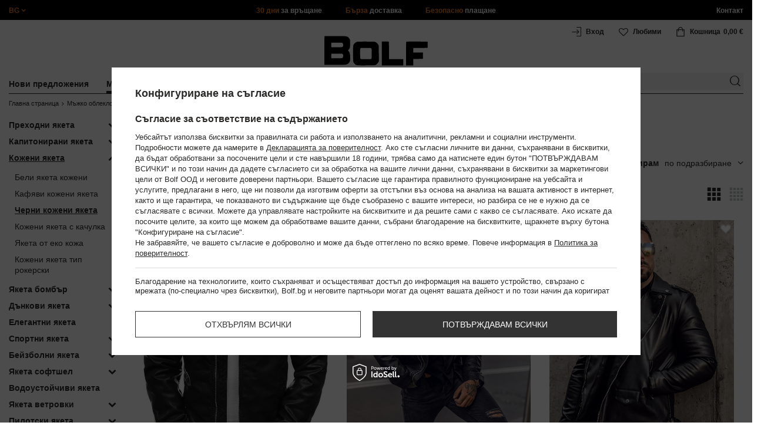

--- FILE ---
content_type: text/html; charset=utf-8
request_url: https://www.bolf.bg/bul_m_%D0%9C%D1%8A%D0%B6%D0%BA%D0%BE-%D0%BE%D0%B1%D0%BB%D0%B5%D0%BA%D0%BB%D0%BE_%D0%9C%D1%8A%D0%B6%D0%BA%D0%B8-%D1%8F%D0%BA%D0%B5%D1%82%D0%B0_%D0%9A%D0%BE%D0%B6%D0%B5%D0%BD%D0%B8-%D1%8F%D0%BA%D0%B5%D1%82%D0%B0_-%D0%A7%D0%B5%D1%80%D0%BD%D0%B8-%D0%BA%D0%BE%D0%B6%D0%B5%D0%BD%D0%B8-%D1%8F%D0%BA%D0%B5%D1%82%D0%B0-18135.html
body_size: 53546
content:
<!DOCTYPE html>
<html compo="true" lang="bg" class="--bg" ><head><meta name='viewport' content='initial-scale = 1.0, maximum-scale = 2.0, width=device-width'/><link rel="preload" as="image" fetchpriority="high" media="(max-width: 420px)" href="/hpeciai/99a6533ff5e4ddb5e869d41f4c1249f8/bul_is_%D0%9C%D1%8A%D0%B6%D0%BA%D0%BE-%D0%BA%D0%BE%D0%B6%D0%B5%D0%BD%D0%BE-%D0%BF%D0%B8%D0%BB%D0%BE%D1%82%D1%81%D0%BA%D0%BE-%D1%8F%D0%BA%D0%B5-%D1%87%D0%B5%D1%80%D0%BD%D0%BE-EX837-69771jpg"><link rel="preload" as="image" fetchpriority="high" media="(min-width: 420.1px)" href="/hpeciai/75adfa02e6e0db288aa45aa38451e9f1/bul_il_%D0%9C%D1%8A%D0%B6%D0%BA%D0%BE-%D0%BA%D0%BE%D0%B6%D0%B5%D0%BD%D0%BE-%D0%BF%D0%B8%D0%BB%D0%BE%D1%82%D1%81%D0%BA%D0%BE-%D1%8F%D0%BA%D0%B5-%D1%87%D0%B5%D1%80%D0%BD%D0%BE-EX837-69771jpg"><link rel="preload" as="image" fetchpriority="high" media="(max-width: 420px)" href="/hpeciai/4b6c525a5213cd1bc25b328b6c5527ac/bul_is_%D0%A7%D0%B5%D1%80%D0%BD%D0%BE-%D0%BC%D1%8A%D0%B6%D0%BA%D0%BE-%D0%BA%D0%BE%D0%B6%D0%B5%D0%BD%D0%BE-%D1%8F%D0%BA%D0%B5-Bolf-1073B-89305jpg"><link rel="preload" as="image" fetchpriority="high" media="(min-width: 420.1px)" href="/hpeciai/b8ca0b9aae76bcccdcbb54280e3da3c5/bul_il_%D0%A7%D0%B5%D1%80%D0%BD%D0%BE-%D0%BC%D1%8A%D0%B6%D0%BA%D0%BE-%D0%BA%D0%BE%D0%B6%D0%B5%D0%BD%D0%BE-%D1%8F%D0%BA%D0%B5-Bolf-1073B-89305jpg"><meta http-equiv="Content-Type" content="text/html; charset=utf-8"><meta http-equiv="X-UA-Compatible" content="IE=edge"><title>Мъжки черни кожени якета - Колекция 2024 │ Bolf.bg</title><meta name="keywords" content="Мъжко облекло | Мъжки якета | Кожени якета | #Черни кожени якета | Дрехи, облекло, кожени палта, палта, шлифери, якета, ризи, пуловери, сака Онлайн магазин, Мъжко облекло"><meta name="description" content="#Черни кожени якета | Мъжко облекло | Мъжки якета | Кожени якета"><link rel="icon" href="/gfx/bul/favicon.ico"><meta name="theme-color" content="#ef7f1a"><meta name="msapplication-navbutton-color" content="#ef7f1a"><meta name="apple-mobile-web-app-status-bar-style" content="#ef7f1a"><link rel="stylesheet" type="text/css" href="/gfx/bul/style.css.gzip?r=1767969989"><script>
                        var app_shop = {
                            urls: {
                                prefix: 'data="/gfx/'.replace('data="', '') + 'bul/',
                                graphql: '/graphql/v1/'
                            },
                            vars: {
                                priceType: 'gross'
                            },
                            txt: {},
                            fn: {},
                            fnrun: {},
                            files: [],
                            graphql: {}
                        };
                        app_shop.vars.lang = 'bg';
                    </script><meta name="robots" content="INDEX,FOLLOW,NOODP"><meta name="rating" content="general"><meta name="Author" content="www.bolf.bg based on IdoSell - the best online selling solutions for your e-store (www.idosell.com/shop).">
<!-- Begin LoginOptions html -->

<style>
#client_new_social .service_item[data-name="service_Apple"]:before, 
#cookie_login_social_more .service_item[data-name="service_Apple"]:before,
.oscop_contact .oscop_login__service[data-service="Apple"]:before {
    display: block;
    height: 2.6rem;
    content: url('/gfx/standards/apple.svg?r=1743165583');
}
.oscop_contact .oscop_login__service[data-service="Apple"]:before {
    height: auto;
    transform: scale(0.8);
}
#client_new_social .service_item[data-name="service_Apple"]:has(img.service_icon):before,
#cookie_login_social_more .service_item[data-name="service_Apple"]:has(img.service_icon):before,
.oscop_contact .oscop_login__service[data-service="Apple"]:has(img.service_icon):before {
    display: none;
}
</style>

<!-- End LoginOptions html -->

<!-- Open Graph -->
<meta property="og:type" content="website"><meta property="og:url" content="https://www.bolf.bg/bul_m_Мъжко-облекло_Мъжки-якета_Кожени-якета_-Черни-кожени-якета-18135.html
"><meta property="og:title" content="#Черни кожени якета"><meta property="og:description" content="#Черни кожени якета | Мъжко облекло | Мъжки якета | Кожени якета"><meta property="og:site_name" content="www.bolf.bg"><meta property="og:locale" content="bg_BG"><meta property="og:image" content="https://www.bolf.bg/hpeciai/d40192e9fc300b8e02ee3bdaf75d28c2/pol_pl_Kurtka-meska-skorzana-pilotka-czarna-Denley-EX837-69771_10.jpg"><meta property="og:image:width" content="413"><meta property="og:image:height" content="550"><link rel="manifest" href="https://www.bolf.bg/data/include/pwa/26/manifest.json?t=3"><meta name="apple-mobile-web-app-capable" content="yes"><meta name="apple-mobile-web-app-status-bar-style" content="black"><meta name="apple-mobile-web-app-title" content="www.bolf.bg"><link rel="apple-touch-icon" href="/data/include/pwa/26/icon-128.png"><link rel="apple-touch-startup-image" href="/data/include/pwa/26/logo-512.png" /><meta name="msapplication-TileImage" content="/data/include/pwa/26/icon-144.png"><meta name="msapplication-TileColor" content="#2F3BA2"><meta name="msapplication-starturl" content="/"><script type="application/javascript">var _adblock = true;</script><script async src="/data/include/advertising.js"></script><script type="application/javascript">var statusPWA = {
                online: {
                    txt: "Połączono z internetem",
                    bg: "#5fa341"
                },
                offline: {
                    txt: "Brak połączenia z internetem",
                    bg: "#eb5467"
                }
            }</script><script async type="application/javascript" src="/ajax/js/pwa_online_bar.js?v=1&r=6"></script>
<!-- End Open Graph -->

<link rel="canonical" href="https://www.bolf.bg/bul_m_Мъжко-облекло_Мъжки-якета_Кожени-якета_-Черни-кожени-якета-18135.html" />
<link rel="alternate" hreflang="bg-BG" href="https://www.bolf.bg/bul_m_Мъжко-облекло_Мъжки-якета_Кожени-якета_-Черни-кожени-якета-18135.html" />

<!-- Begin additional html or js -->


<!--1411|26|587| modified: 2024-07-31 16:44:38-->
<script>    function getCookie(cname) {
        let name = cname + "=";
        let decodedCookie = decodeURIComponent(document.cookie);
        let ca = decodedCookie.split(';');
        for (let i = 0; i < ca.length; i++) {
            let c = ca[i];
            while (c.charAt(0) == ' ') {
                c = c.substring(1);
            }
            if (c.indexOf(name) == 0) {
                return c.substring(name.length, c.length);
            }
        }
        return "";
    }
    cookie_zgody = getCookie('iai_cookie');
    if (cookie_zgody === "") {
        cookie_zgody = {
            marketing: "",
            analytics: ""
        };
    } else {
        cookie_zgody = JSON.parse(cookie_zgody);
    }


    if (cookie_zgody.marketing == true && cookie_zgody.analytics == true) {
        console.log('cookie działa');
    }</script>
<!--1455|26|587| modified: 2024-03-13 12:16:10-->
<style>
.iai_cookie__wrapper {
    border-top: 1px solid #dbdbdb;
    margin-top: 15px;
    padding-top: 15px;
}
</style>
<!--1269|26|368| modified: 2023-10-26 09:06:43-->
<style>
.menu_top__link img{
height: 22px;
}
 </style>
<!--726|26|429| modified: 2021-03-10 09:01:20-->
<!-- i726 c429 -->
<style>
    @media screen and (max-width: 757px) {
        .main_page header {
            /* width: calc(100% + 20px) !important; */
            margin-right: -10px !important;
            margin-left: -10px !important;
        }
    }

    /*button wieczorowe*/

    .dl-menu.woman_version_menu>li:nth-child(5) .subcat .dl-submenu>li:last-child {
        text-align: center;
        width: 150px;
        padding: 10px !important;
        border: 1px;
        border-style: solid;
        border-color: #61207c;
        color: #61207c !important;
        text-transform: uppercase;
        margin-bottom: 320px;
        margin-top: 10px;
    }

    .dl-menu.woman_version_menu>li:nth-child(5) .subcat .dl-submenu>li:last-child a {
        color: #61207c !important;
        text-align: center;
    }

    @media screen and (max-width: 757px) {
        .dl-menu.woman_version_menu>li:nth-child(5) .subcat .dl-submenu>li:last-child {
            width: 100%;
            padding: 0 !important;
        }
        .dl-menu.woman_version_menu>li:nth-child(5) .subcat .dl-submenu>li:last-child {
            margin-bottom: 0;
        }
    }

</style>
<!-- i726 c429 - end -->

<!--1095|26|140| modified: 2022-09-13 11:28:59-->
<meta name="facebook-domain-verification" content="c2dt6pcroo2flthqnjxkw42nv1dpoe" />
<!--886|26|477| modified: 2025-02-26 15:36:06-->
<!-- i886 c477 -->
<!-- Glami piXel for Bolf.bg -->
<script>
(function(f, a, s, h, i, o, n) {f['GlamiTrackerObject'] = i;
f[i]=f[i]||function(){(f[i].q=f[i].q||[]).push(arguments)};o=a.createElement(s),
n=a.getElementsByTagName(s)[0];o.async=1;o.src=h;n.parentNode.insertBefore(o,n)
})(window, document, 'script', '//www.glami.bg/js/compiled/pt.js', 'glami');

glami('create', 'c055e11ec4976062418ce165931f9203', 'bg',
    {
        consent: cookie_zgody.marketing == true && cookie_zgody.analytics == true ? 1:0, // The user's consent to the storage analytical cookies on their devices. [0 = no; 1 = yes]
    }
);
glami(
    'track',
    'PageView',
    {
        consent: cookie_zgody.marketing == true && cookie_zgody.analytics == true ? 1:0, // The user's consent to the storage analytical cookies on their devices. [0 = no; 1 = yes]
    }
);

</script>
<!-- End Glami piXel -->
<!-- i886 c477 - end -->
<!--918|26|481| modified: 2022-09-22 14:37:51-->
<!-- i918 c481 -->
<style>
.sm-webpush #consentForm img {
	width: auto !important;
	height: auto !important;
}
.sm-webpush #consentForm div {
	text-align: center !important;
}

.sm-webpush #consentForm p.ng-binding {
	text-align: left !important;
}

.sm-webpush #consentForm > div {
	flex-direction: column !important;
}

.sm-webpush #consentForm > div:first-child > div:nth-child(2) {
min-height: auto !important;
}

.sm-webpush.animated.slideInDown {
    width: 400px!important;
}

.sm-webpush #consentForm > div button {
    margin: 15px 0!important;
}

div#web-push-footer {
    display: none;
}
</style>
<!-- i918 c481 - end -->
<!--1016|26|509-->
<script>    (async function() {
        console.log("Początek skryptu");
        var category = location.pathname;
        category = category.split("-");
        category = category[category.length - 1];

        if (category.indexOf("14810") !== -1) {
            console.log("Prawidłowa kategoria: " + category);
            var typ = location.search;

            if (typ.indexOf("counter") !== -1) {
                console.log("Kolejna podstrona");
                var metaRobots = document.querySelector('meta[name="robots"]');

                if (!metaRobots) {
                    metaRobots = document.createElement("meta");
                    metaRobots.setAttribute("name", "robots");
                    document.head.appendChild(metaRobots);
                }

                metaRobots.setAttribute("content", "noindex follow");
            }
        }
    })();</script>
<!--1462|26|529| modified: 2024-09-10 13:47:52-->
<script>const sizesJson = { 'sizes': [ { 'id': '169', 'name': '17', }, { 'id': '170', 'name': '17,5', }, { 'id': '171', 'name': '18', }, { 'id': '172', 'name': '18,5', }, { 'id': '173', 'name': '19', }, { 'id': '174', 'name': '19,5', }, { 'id': '175', 'name': '20', }, { 'id': '176', 'name': '21', }, { 'id': '178', 'name': '22', }, { 'id': '179', 'name': '23', }, { 'id': '180', 'name': '60', }, { 'id': '181', 'name': '20euro', }, { 'id': '182', 'name': '30euro', }, { 'id': '183', 'name': '50euro', }, { 'id': '184', 'name': '100euro', }, { 'id': '185', 'name': '200euro', }, { 'id': '192', 'name': 'OS', }, { 'id': '195', 'name': '£15', }, { 'id': '196', 'name': '£25', }, { 'id': '197', 'name': '£40', }, { 'id': '198', 'name': '£85', }, { 'id': '199', 'name': '£170', }, { 'id': '200', 'name': '650 ГРН', }, { 'id': '201', 'name': '1300 ГРН', }, { 'id': '202', 'name': '2000 ГРН', }, { 'id': '203', 'name': '3000 ГРН', }, { 'id': '204', 'name': '6500 ГРН', }, { 'id': '239', 'name': '415', }, { 'id': '240', 'name': '414', }, { 'id': '241', 'name': '412', }, { 'id': '242', 'name': '417', }, { 'id': '243', 'name': '413', }, { 'id': '244', 'name': '411', }, { 'id': '245', 'name': '410', }, { 'id': '246', 'name': '416', }, { 'id': '247', 'name': 'uniw', }, { 'id': '258', 'name': '25_euro', }, { 'id': '259', 'name': '50_euro', }, { 'id': '260', 'name': '100_euro', }, { 'id': '261', 'name': '5000huf', }, { 'id': '262', 'name': '10000huf', }, { 'id': '263', 'name': '20000huf', }, { 'id': '275', 'name': '30 ml', }, { 'id': '276', 'name': '35 ml', }, { 'id': '277', 'name': '€20', }, { 'id': '278', 'name': '€30', }, { 'id': '279', 'name': '€100', }, { 'id': '89', 'name': 'Uniwersalny', }, { 'id': 'uniw', 'name': 'Uniwersalnу', }, { 'id': '1', 'name': 'XXS', }, { 'id': '2', 'name': 'XS', }, { 'id': '301', 'name': 'XS/S', }, { 'id': 'V', 'name': 'S/M', }, { 'id': 'W', 'name': 'M/L', }, { 'id': '3', 'name': 'S', }, { 'id': '4', 'name': 'M', }, { 'id': '5', 'name': 'L', }, { 'id': 'Y', 'name': 'L/XL', }, { 'id': '6', 'name': 'XL', }, { 'id': 'Z', 'name': 'XL/2XL', }, { 'id': '7', 'name': '2XL', }, { 'id': '39', 'name': '2XL/3XL', }, { 'id': '8', 'name': '3XL', }, { 'id': '9', 'name': '4XL', }, { 'id': '27', 'name': '5XL', }, { 'id': 'X', 'name': '6XL', }, { 'id': '159', 'name': '7XL', }, { 'id': '160', 'name': '8XL', }, { 'id': '307', 'name': '9XL', }, { 'id': '140', 'name': 'r140', }, { 'id': '146', 'name': 'r146', }, { 'id': '152', 'name': 'r152', }, { 'id': '158', 'name': 'r158', }, { 'id': '164', 'name': 'r164', }, { 'id': '29', 'name': '8', }, { 'id': '28', 'name': '10', }, { 'id': '30', 'name': '12', }, { 'id': '31', 'name': '14', }, { 'id': '38', 'name': '16', }, { 'id': '40', 'name': 'r46', }, { 'id': '41', 'name': 'r48', }, { 'id': '42', 'name': 'r50', }, { 'id': '43', 'name': 'r52', }, { 'id': '44', 'name': 'r54', }, { 'id': '45', 'name': 'r56', }, { 'id': '46', 'name': 'r58', }, { 'id': '47', 'name': 'r60', }, { 'id': 'U', 'name': 'Rozmiar-1', }, { 'id': '48', 'name': 'LOT', }, { 'id': '49', 'name': 'r30', }, { 'id': '50', 'name': 'r32', }, { 'id': '51', 'name': 'r34', }, { 'id': '52', 'name': 'r36', }, { 'id': '53', 'name': 'r38', }, { 'id': '55', 'name': 'S29', }, { 'id': '56', 'name': 'S30', }, { 'id': '58', 'name': 'S32', }, { 'id': '59', 'name': 'S33', }, { 'id': '60', 'name': 'S34', }, { 'id': '61', 'name': 'S36', }, { 'id': '143', 'name': '25', }, { 'id': '10', 'name': '26', }, { 'id': '11', 'name': '30/33', }, { 'id': '12', 'name': '31/33', }, { 'id': '13', 'name': '32/33', }, { 'id': '14', 'name': '33/33', }, { 'id': '15', 'name': '34/33', }, { 'id': '16', 'name': '35/33', }, { 'id': '17', 'name': '36/33', }, { 'id': '34', 'name': '29/34', }, { 'id': '35', 'name': '30/34', }, { 'id': '36', 'name': '31/34', }, { 'id': '37', 'name': '32/34', }, { 'id': '62', 'name': '33/34', }, { 'id': '63', 'name': '34/34', }, { 'id': '64', 'name': '27', }, { 'id': '65', 'name': '36/34', }, { 'id': '70', 'name': '38/34', }, { 'id': '142', 'name': '40/34', }, { 'id': '71', 'name': '38/33', }, { 'id': '90', 'name': '28', }, { 'id': '57', 'name': '29', }, { 'id': '74', 'name': '30', }, { 'id': '78', 'name': '31', }, { 'id': '75', 'name': '32', }, { 'id': '76', 'name': '33', }, { 'id': '77', 'name': '34', }, { 'id': '148', 'name': '35', }, { 'id': '72', 'name': '36', }, { 'id': '91', 'name': '38', }, { 'id': '207', 'name': '39', }, { 'id': '80', 'name': '29/32', }, { 'id': '81', 'name': '30/32', }, { 'id': '82', 'name': '31/32', }, { 'id': '69', 'name': '32/32', }, { 'id': '83', 'name': '33/32', }, { 'id': '84', 'name': '34/32', }, { 'id': '86', 'name': '35/32', }, { 'id': '85', 'name': '36/32', }, { 'id': '87', 'name': '37/32', }, { 'id': '88', 'name': '38/32', }, { 'id': '257', 'name': '28/42', }, { 'id': '135', 'name': '30/44', }, { 'id': '136', 'name': '32/46', }, { 'id': '137', 'name': '34/48', }, { 'id': '138', 'name': '36/50', }, { 'id': '139', 'name': '38/52', }, { 'id': '141', 'name': '40/54', }, { 'id': '144', 'name': 'W28 L32', }, { 'id': '145', 'name': 'W29 L32', }, { 'id': '161', 'name': 'W30 L32', }, { 'id': '162', 'name': 'W31 L32', }, { 'id': '163', 'name': 'W32 L32', }, { 'id': '165', 'name': 'W33 L32', }, { 'id': '166', 'name': 'W34 L32', }, { 'id': '206', 'name': 'W35 L32', }, { 'id': '167', 'name': 'W36 L32', }, { 'id': '194', 'name': 'W38 L32', }, { 'id': '248', 'name': '40/33', }, { 'id': '249', 'name': '42/33', }, { 'id': '264', 'name': 'W29 L34', }, { 'id': '265', 'name': 'W30 L34', }, { 'id': '266', 'name': 'W28 L34', }, { 'id': '267', 'name': 'W31 L34', }, { 'id': '268', 'name': 'W32 L34', }, { 'id': '269', 'name': 'W33 L34', }, { 'id': '270', 'name': 'W34 L34', }, { 'id': '271', 'name': 'W35 L34', }, { 'id': '272', 'name': 'W36 L34', }, { 'id': '273', 'name': 'W37 L34', }, { 'id': '274', 'name': 'W38 L34', }, { 'id': '286', 'name': '28/XS', }, { 'id': '287', 'name': '29/S', }, { 'id': '288', 'name': '30/S', }, { 'id': '289', 'name': '31/M', }, { 'id': '290', 'name': '32/M', }, { 'id': '291', 'name': '33/L', }, { 'id': '292', 'name': '34/L', }, { 'id': '293', 'name': '35/XL', }, { 'id': '294', 'name': '36/XL', }, { 'id': '295', 'name': '37/2XL', }, { 'id': '296', 'name': '38/2XL', }, { 'id': '298', 'name': '39/3XL', }, { 'id': '297', 'name': '40/3XL', }, { 'id': '299', 'name': '42/3XL', }, { 'id': '300', 'name': '41/3XL', }, { 'id': '147', 'name': 'Rozmiar lоsowy', }, { 'id': '302', 'name': '35-38', }, { 'id': '303', 'name': '35-39', }, { 'id': '305', 'name': '35-41', }, { 'id': '284', 'name': '36-38', }, { 'id': '304', 'name': '38-42', }, { 'id': '285', 'name': '39-41', }, { 'id': '149', 'name': '39-42', }, { 'id': '253', 'name': '40-41', }, { 'id': '308', 'name': '40-42', }, { 'id': '306', 'name': '40-43', }, { 'id': '250', 'name': '40-46', }, { 'id': '255', 'name': '41-43', }, { 'id': '151', 'name': '41-44', }, { 'id': '251', 'name': '41-46', }, { 'id': '252', 'name': '41-47', }, { 'id': '94', 'name': '42-44', }, { 'id': '150', 'name': '43-46', }, { 'id': '256', 'name': '44-46', }, { 'id': '254', 'name': '45-46', }, { 'id': '153', 'name': '100 RON', }, { 'id': '154', 'name': '200 RON', }, { 'id': '157', 'name': '300 RON', }, { 'id': '155', 'name': 'rabat_500', }, { 'id': '156', 'name': 'rabat_1000', }, { 'id': '18', 'name': '35,0', }, { 'id': '22', 'name': '35,5', }, { 'id': '19', 'name': '36,0', }, { 'id': '20', 'name': '36,5', }, { 'id': '21', 'name': '37,0', }, { 'id': 'A', 'name': '37.5', }, { 'id': 'B', 'name': '38,0', }, { 'id': 'C', 'name': '38.5', }, { 'id': 'D', 'name': '39,0', }, { 'id': 'E', 'name': '39.5', }, { 'id': 'F', 'name': '40', }, { 'id': 'G', 'name': '40.5', }, { 'id': 'H', 'name': '41', }, { 'id': 'I', 'name': '41.5', }, { 'id': 'J', 'name': '42', }, { 'id': 'K', 'name': '42.5', }, { 'id': 'L', 'name': '43', }, { 'id': 'M', 'name': '43.5', }, { 'id': 'N', 'name': '44', }, { 'id': 'O', 'name': '44.5', }, { 'id': 'P', 'name': '45', }, { 'id': 'Q', 'name': '45.5', }, { 'id': 'R', 'name': '46', }, { 'id': 'S', 'name': '46.5', }, { 'id': 'T', 'name': '47', }, { 'id': '54', 'name': 'ROZMIAR', }, { 'id': '208', 'name': '34,0', }, { 'id': '209', 'name': '33,0', }, { 'id': '210', 'name': '32,0', }, { 'id': '211', 'name': '31,0', }, { 'id': '212', 'name': '30,0', }, { 'id': '213', 'name': '29,0', }, { 'id': '214', 'name': '28,0', }, { 'id': '215', 'name': '27,0', }, { 'id': '216', 'name': '26,0', }, { 'id': '217', 'name': '25,0', }, { 'id': '218', 'name': '20,0', }, { 'id': '219', 'name': '21,0', }, { 'id': '220', 'name': '22,0', }, { 'id': '221', 'name': '23,0', }, { 'id': '222', 'name': '24,0', }, { 'id': '223', 'name': '80-86', }, { 'id': '224', 'name': '86-92', }, { 'id': '225', 'name': '92-98', }, { 'id': '226', 'name': '98-104', }, { 'id': '227', 'name': '104-110', }, { 'id': '228', 'name': '110-116', }, { 'id': '229', 'name': '116-122', }, { 'id': '230', 'name': '122-128', }, { 'id': '238', 'name': '128-134', }, { 'id': '231', 'name': '134-140', }, { 'id': '235', 'name': '140-146', }, { 'id': '232', 'name': '146-152', }, { 'id': '236', 'name': '152-158', }, { 'id': '233', 'name': '158-164', }, { 'id': '237', 'name': '164-170', }, { 'id': '234', 'name': '170-176', }, { 'id': '280', 'name': '146', }, { 'id': '281', 'name': '152', }, { 'id': '282', 'name': '158', }, { 'id': '283', 'name': '164', }, { 'id': '92', 'name': '85', }, { 'id': '32', 'name': '90', }, { 'id': '93', 'name': '95', }, { 'id': '23', 'name': '100', }, { 'id': '67', 'name': '105', }, { 'id': '25', 'name': '110', }, { 'id': '66', 'name': '115', }, { 'id': '24', 'name': '120', }, { 'id': '68', 'name': '125', }, { 'id': '33', 'name': '130', }, { 'id': '177', 'name': '135', }, { 'id': '26', 'name': '140', }, { 'id': '79', 'name': '150', }, { 'id': '95', 'name': 'S/46', }, { 'id': '96', 'name': 'M/48', }, { 'id': '99', 'name': 'L/50', }, { 'id': '97', 'name': 'XL/52', }, { 'id': '98', 'name': '2XL/54', }, { 'id': '133', 'name': '3XL/56', }, { 'id': '134', 'name': '4XL/58', }, { 'id': '168', 'name': '5XL/60', }, { 'id': '73', 'name': 'XXS/44', }, { 'id': '186', 'name': 'XS/46', }, { 'id': '187', 'name': 'S/48', }, { 'id': '188', 'name': 'M/50', }, { 'id': '189', 'name': 'L/52', }, { 'id': '190', 'name': 'XL/54', }, { 'id': '191', 'name': '2XL/56', }, { 'id': '193', 'name': '3XL/58', }, { 'id': '205', 'name': '4XL/60', }, ]}</script>
<!--1249|26|529| modified: 2024-09-10 13:47:52-->
<script>    document.addEventListener('DOMContentLoaded', () => {
        window.dataLayer = window.dataLayer || []

        function gtag() {
            dataLayer.push(arguments)
        }

        gtag('consent', 'default', {
            ad_storage: 'denied',
            ad_user_data: 'denied',
            ad_personalization: 'denied',
            analytics_storage: 'denied',
            wait_for_update: 2000,
        })
        const consent = () => {
            //if (cookie_zgody.marketing == true || cookie_zgody.analytics == true) {
            gtag('consent', 'update', {
                analytics_storage: cookie_zgody.analytics == true ? 'granted' : 'denied',
                ad_storage: cookie_zgody.marketing == true ? 'granted' : 'denied',
                ad_user_data: cookie_zgody.marketing == true ? 'granted' : 'denied',
                ad_personalization: cookie_zgody.marketing == true ? 'granted' : 'denied',
            })
            //}
        }

        const consentAfterLink = () => {
            const cookieLink = document.querySelector('a[href="#showCookiesConfiguration"]')
            cookieLink.addEventListener('click', () => {
                setTimeout(() => {
                    const cookieBtns = document.querySelectorAll('.iai_cookie__consentsActions a')
                    for (const cookieBtn of cookieBtns) {
                        cookieBtn.addEventListener('click', () => {
                            setTimeout(() => {
                                cookie_zgody = JSON.parse(Cookies.get('iai_cookie'))
                                consent()
                            }, 1000)
                        })
                    }
                }, 1000)
            })
        }
        consentAfterLink()

        const cookieBtns = document.querySelector('.iai_cookie__consentsActions ')
        if (cookieBtns) {
            cookieBtns.querySelectorAll('a').forEach(e => {
                e.addEventListener('click', () => {
                    setTimeout(() => {
                        cookie_zgody = JSON.parse(Cookies.get('iai_cookie'))
                        consent()
                    }, 1000)
                })
            })
        } else {
            consent()
        }
    })</script>
<!--1247|26|529| modified: 2024-09-10 13:47:52-->
<script>if (0>=1) {
window.dataLayer = window.dataLayer || [];
   dataLayer.push({
'user_id' : ''
   });
}</script>
<!--1139|26|529| modified: 2024-09-10 13:47:52-->
<script>    document.addEventListener('DOMContentLoaded', () => {
        var category = document.querySelector("h1.big_label").innerText;
        var subCat = document.querySelectorAll('.breadcrumbs .list_wrapper ol li').length;
        var cat1, cat2, cat3;
        var adres = location.search;
        if (subCat === 2) {
            cat1 = document.getElementsByClassName("bc-item-1")[0].innerText;
            cat2, cat3 = "";
        } else if (subCat === 3) {
            cat1 = document.getElementsByClassName("bc-item-1")[0].innerText;
            cat2 = document.getElementsByClassName("bc-item-2")[0].innerText;
            cat3 = "";
        } else if (subCat >= 4) {
            cat1 = document.getElementsByClassName("bc-item-1")[0].innerText;
            cat2 = document.getElementsByClassName("bc-item-2")[0].innerText;
            cat3 = document.getElementsByClassName("bc-item-3")[0].innerText;
        }
        var logged = "";
        logged ? logged = "Zalogowany" : logged = "Niezalogowany";

        var version;
        if (document.body.classList.contains('man_version')) {
            version = "Mężczyzna";
        } else if (document.body.classList.contains('woman_version')) {
            version = "Kobieta";
        } else if (document.body.classList.contains('kid_version')) {
            version = "Dziecko";
        }

        if (category === "Wyniki wyszukiwania") {
            window.dataLayer = window.dataLayer || [];
            dataLayer.push({
                'pageType': 'Wyniki wyszukiwania',
                'productGender': version,
                'userStatus': logged
            });

        } else {
            if (adres.includes('14792') || adres.includes('14814')) {
                window.dataLayer = window.dataLayer || [];
                dataLayer.push({
                    'pageType': 'Kategoria',
                    'productGender': version,
                    'productCategory': 'Sale',
                    'userStatus': logged
                });
            } else {
                window.dataLayer = window.dataLayer || [];
                dataLayer.push({
                    'pageType': 'Kategoria',
                    'productGender': version,
                    'productCategory': cat1,
                    'productSubCategory': cat2,
                    'productType': cat3,
                    'userStatus': logged
                });
            }
        }
    });</script>
<!--1155|26|529| modified: 2024-09-10 13:47:52-->
<script>        document.addEventListener('DOMContentLoaded', () => {
        var prod = document.querySelectorAll(".product");
        var waluta = "BGN";
        var adres = location.search;
        var lista;
        if (adres.includes('text')) {
            lista = "Wyniki wyszukiwania: " + new URL(location.href).searchParams.get('text');
        } else if (adres.includes('14792') || adres.includes('14814')) {  
            lista = "Sale";
        } else {
            lista = document.querySelector('.breadcrumbs .bc-active').innerText;
        };
        var dane = [];
        prod.forEach(function(el, i) {
            var name = el.querySelectorAll('.product__name_price_wrapper .product__name')[0].innerText;
            var id = el.getAttribute('data-prod_id');
            var producent = el.getAttribute('data-prod_brand');
            var kat = el.getAttribute('data-prod_cat');
            var cena = el.getAttribute('data-prod_price');
            var kolor = el.getAttribute('data-prod_variant');
            kolor = kolor ? kolor.split(':') : '';
            dane.push({
                'name': name,
                'id': id,
                'price': cena,
                'brand': producent,
                'category': kat,
                'variant': kolor ? kolor[0].charAt(0).toUpperCase() + kolor[0].slice(1).toLowerCase() : '',
                'list': lista,
                'position': i + 1
            });
            var btn = el.querySelectorAll('.product__icon')[0];
            btn.addEventListener('click', function() {
                dataLayer.push({
                    'event': 'productClick',
                    'ecommerce': {
                        'click': {
                            'actionField': {
                                'list': lista
                            }, // Optional list property.
                            'products': [{
                                'name': name, // Name or ID is required.
                                'id': id,
                                'price': cena,
                                'brand': producent,
                                'category': kat,
                                'variant': kolor ? kolor[0].charAt(0).toUpperCase() + kolor[0].slice(1).toLowerCase() : '',
                                'position': i + 1
                            }]
                        }
                    }
                });
            }, false);
            var btn2 = el.getElementsByClassName('product__butttons_buy')[0];
            btn2.addEventListener('click', function() {
                var size = $(this).parent().find('.product__sizes_list .--active').text();
                if (size) {
                    dataLayer.push({
                        'event': 'addToCart',
                        'ecommerce': {
                            'currencyCode': waluta,
                            'add': {
                                'products': [{
                                    'name': name, // Name or ID is required.
                                    'id': id,
                                    'price': cena,
                                    'brand': producent,
                                    'category': kat,
                                    'variant': kolor ? kolor[0].charAt(0).toUpperCase() + kolor[0].slice(1).toLowerCase() : '',
                                    'size': size,
                                    'quantity': 1
                                }]
                            }
                        }
                    });
                }
            }, false);
        });
        dataLayer.push({
            'event': 'productImpression',
            'ecommerce': {
                'currencyCode': waluta,
                'impressions': dane
            }
        })
    });</script>
<!--1134|26|529| modified: 2024-09-10 13:47:52-->
<!-- Google Tag Manager -->
<script>
    document.addEventListener('DOMContentLoaded', () => {
        (function(w, d, s, l, i) {
            w[l] = w[l] || [];
            w[l].push({
                'gtm.start': new Date().getTime(),
                event: 'gtm.js'
            });
            var f = d.getElementsByTagName(s)[0],
                j = d.createElement(s),
                dl = l != 'dataLayer' ? '&l=' + l : '';
            j.async = true;
            j.src =
                '//www.googletagmanager.com/gtm.js?id=' + i + dl;
            f.parentNode.insertBefore(j, f);
        })(window, document, 'script', 'dataLayer', 'GTM-N6BQZWS');
    });

</script>
<!-- End Google Tag Manager -->
<!--1404|26|541| modified: 2024-10-07 08:22:47-->
<style>
.navbar-nav > li > .nav-link[title="Разпродажба"] {
    color: #f00;
}
</style>
<!--1430|26|541| modified: 2024-10-07 08:22:47-->
<style>
.filters__block #filter_producer_content > li:not(#filter_producer_others_box)#filter_producer_1695969128_box{display:block;order:3;}
</style>
<!--1196|26|541| modified: 2025-11-05 13:25:02-->
<!-- i1196 c541 -->
<style>
   header .navbar-nav > li > .nav-link[title="Black Friday"] {
      color: #f00 !important;;
   }
   header .navbar-nav > li > .nav-link[title="Singles' Days"] {
      color: #f00;
   }

.navbar-nav .navbar-subsubnav > li.nav-item[data-id="14935"]>.nav-link{
  font-weight: 800 !important;
  font-family: arial;
}

@media(min-width:979px){
.menu_top{
  display: grid !important;
  grid-template-columns: minmax(max-content, 1fr) max-content minmax(max-content, 1fr);
}
}
@media(min-width:979px) and (max-width:1200px){
  .menu_top__item{
    padding: 0 10px !important;
  }
}

#links_footer_6 a, #links_footer_6 p:nth-child(3) {display: none !important;}

</style>
<!-- end i1196 c541 -->
<!--1466|26|541| modified: 2024-10-07 08:22:47-->
<style>
@media only screen and (max-width: 757px) {
    .search_categoriesdescription_sub #txt_bok {
        display: block !important;
    }
}
</style>
<!--1534|26|541-->
<style>
#search .product .label_icons span {
    text-transform: none
}
</style>
<!--1450|26|562| modified: 2025-12-19 15:31:09-->
<script>

    const today_banner = new Date();
    const start_banner = new Date('2025/07/04');
    const end_banner = new Date('2025/07/21 23:59:59');

    if (today_banner >= start_banner && today_banner <= end_banner) {

        const styleSkeletonBaner = `
            .banner_search_skeleton {
                display:block;
                //aspect-ratio: 32/5;
                aspect-ratio: 7.37 / 1;
                margin-top: 10px;
                width: 100%;
            }
            @media (max-width: 979px) {
                div.search_categoriesdescription_wrapper {
                    flex-wrap: wrap;
                }
                .search_categoriesdescription {
                    flex:1;
                    min-width:50%;
                }
            }
            @media (max-width: 757px) {
                .banner_search_skeleton {
                    aspect-ratio: 3.79/1;
                    //aspect-ratio: 4.79 / 1;
                }
                .search_categoriesdescription {
                    min-height: 28px;
                }
            }
            .search_categoriesdescription_banner_woman + .banner_search_skeleton,
            .search_categoriesdescription_banner_man + .banner_search_skeleton {
                display:none;
            }
        `;
        const styleSkeletonElement = document.createElement('style');
        styleSkeletonElement.textContent = styleSkeletonBaner;
        document.head.appendChild(styleSkeletonElement);

    }

    document.addEventListener('DOMContentLoaded', () => {
        
        const css = `<style>
            .search_categoriesdescription_banner_woman,
            .search_categoriesdescription_banner_man {
                //aspect-ratio: 32/5;
                aspect-ratio: 7.37 / 1;
                margin-top: 10px;
                background-size: contain;
                display: flex;
                justify-content: flex-end;
                align-items: flex-end;
                width:100%;
            }

            .search_categoriesdescription_banner_woman {
                background-image: url('/data/include/cms/kafelki/2023.04.05/banner_cat/Kategoria_1920_SHE_BG.jpg');
            }

            .search_categoriesdescription_banner_man {
                background-image: url('/data/include/cms/kafelki/2023.04.05/banner_cat/Kategoria_1920_MEN_BG.jpg');
            }

            .search_categoriesdescription_banner_woman a,
            .search_categoriesdescription_banner_man a {
                color: #d8ae4f;
                font-size: 12px;
                font-weight: 700;
                padding: 10px 10px;
                text-decoration: underline;
                display: block;
                width: 100%;
                height: 100%;
            }

            @media (max-width: 979px) {
                .search_categoriesdescription_banner_woman a {
                    padding: 5px 10px;
                }
            }

            @media (max-width: 757px) {
                .search_categoriesdescription_banner_woman {
                    background-image: url('/data/include/cms/kafelki/2023.04.05/banner_cat/Kategoria_757_SHE_BG.jpg');
                    aspect-ratio: 3.79/1;
                    //aspect-ratio: 4.79 / 1;
                }
            }

            @media (max-width: 757px) {
                .search_categoriesdescription_banner_man {
                    background-image: url('/data/include/cms/kafelki/2023.04.05/banner_cat/Kategoria_757_MEN_BG.jpg');
                    aspect-ratio: 3.79/1;
                    //aspect-ratio: 4.79 / 1;
                }
            }
        </style>`;

        if (today_banner >= start_banner && today_banner <= end_banner) {

            const sex_banner = document.body.classList.value;

            if (sex_banner.includes('woman_')) {
                document.body.insertAdjacentHTML('afterbegin', css);
                const bannerDesc = document.querySelector('.search_categoriesdescription_wrapper .banner_search_skeleton');
                if(bannerDesc) {
                    bannerDesc.insertAdjacentHTML('beforebegin', '<div class="search_categoriesdescription_banner_woman"><a href="/-20-ЗА-ВСИЧКИ-ПРОДУКТИ-cterms-bul-2331.html"></a></div>');
                }

            } else if (sex_banner.includes('man_')) {
                document.body.insertAdjacentHTML('afterbegin', css);
                const bannerDesc = document.querySelector('.search_categoriesdescription_wrapper .banner_search_skeleton');
                if(bannerDesc) {
                    bannerDesc.insertAdjacentHTML('beforebegin', '<div class="search_categoriesdescription_banner_man"><a href="/-20-ЗА-ВСИЧКИ-ПРОДУКТИ-cterms-bul-2331.html"></a></div>');
                }
            }

        }

    });

</script>
<!--1293|26|569| modified: 2023-03-23 09:42:10-->
<link rel="stylesheet" href="https://glosler.com/generator/hit_cenowy/style.css">
<!--1427|26|591| modified: 2023-12-06 14:48:27-->
<script>app_shop.vars.loyalty = app_shop.vars.loyalty || {};
app_shop.vars.loyalty.alert_worth_increase = true; // czy wyświetlać komunikat o możliwości powiększenia rabatu w przypadku zwiększenia wartości zamówienia przez użytkownika
app_shop.vars.loyalty.alert_worth_reduce = true; // czy wyświetlać komunikat o możliwości powiększenia rabatu w przypadku zmniejszenia wartości zamówienia przez użytkownika</script>
<!--1428|26|592| modified: 2023-10-26 10:26:05-->
<style>
    div#regulamin {
        position: relative;
        z-index: 9;
        width: 100%;
        background: #000;
        color: #fff;
        text-align: center;
        padding: 15px 35px;
        margin: 0 15px;
    }

    div#regulamin~div {
        margin-top: 10px!important;
    }

    #regulamin p {
        position: absolute;
        right: 10px;
        top: calc(50% - 13px);
        font-size: 20px;
        cursor: pointer;
    }

    #regulamin a {
        color: #ef7f1a;
        cursor: pointer;
    }

    #regulamin a:hover {
        text-decoration: underline;
    }

</style>
<script>
/*
    document.addEventListener('DOMContentLoaded', () => {
        const body = document.querySelector('body');
        if (Cookies.get('new_terms') !== 'true' && (body.classList.contains('man_version') || body.classList.contains('woman_version'))) {
            const layout = document.getElementById('layout');

            layout.insertAdjacentHTML('afterbegin', '<div id="regulamin">Уважаеми потребители, от 25.10.2023 въвеждаме промени в Правилата на онлайн магазина. Можете да прочетете новия правилник на следния линк: <a href="https://www.denley.pl/data/include/cms/Terms/regulationsBG.pdf">Общи условия</a>.<br>Промените се отнасят за услугите, предоставяни в рамките на онлайн магазина, платежните посредници и субектите, събиращи мнения относно услугите, които предоставяме.<p class="close">✖</p></div>');

            const close = document.querySelector('#regulamin .close');
            close.addEventListener('click', () => {
                document.getElementById('regulamin').style.display = 'none';
                document.querySelector('div#regulamin ~ div').style.marginTop = 0;
            });
            Cookies.set('new_terms', true, {
                expires: new Date("2023-10-25")
            })
        }


    });
*/
</script>

<!--1176|26|598| modified: 2024-05-22 14:18:19-->
<script src="https://cdnjs.cloudflare.com/ajax/libs/crypto-js/4.0.0/crypto-js.min.js" integrity="sha512-nOQuvD9nKirvxDdvQ9OMqe2dgapbPB7vYAMrzJihw5m+aNcf0dX53m6YxM4LgA9u8e9eg9QX+/+mPu8kCNpV2A==" crossorigin="anonymous"></script>
<!--1474|26|602| modified: 2025-04-28 07:39:11-->
<style>
.search_categoriesdescription p,
.search_categoriesdescription .desc_more {
    display: none;
}
</style>
<!--1481|26|602| modified: 2025-04-28 07:39:11-->
<script>(() => {
    const lang = document.querySelector('html').getAttribute('lang');

    const hrefLangElement = document.querySelector(`link[hreflang="${lang}"]`);
    const xDefaultElement = document.querySelector('link[hreflang="x-default"]');

    const mainHrefLinks = document.querySelectorAll('link[href*="main"]');
    mainHrefLinks.forEach(link => {
        const { href } = link;
        link.href = href.replace(/main-.*$/i, '');
    });

    if (hrefLangElement) hrefLangElement.remove();
    if (xDefaultElement) xDefaultElement.remove();
})();</script>
<!--1546|26|612| modified: 2026-01-22 08:17:43-->
<link href="https://fonts.googleapis.com/css2?family=Montserrat:wght@100..900&display=swap" rel="stylesheet">
<!--1540|26|612| modified: 2025-09-23 04:10:20-->
<script>function onElementReady(selector, callback) {
console.log('działa observer');
  const elem = document.querySelector(selector);
  if (elem) {
    callback(elem);
    return;
  }

  const observer = new MutationObserver(() => {
    const elem = document.querySelector(selector);
    if (elem) {
      callback(elem);
      observer.disconnect();
    }
  });

  observer.observe(document.body, { childList: true, subtree: true });
}</script>
<!--1349|26|568| modified: 2025-11-03 10:47:06-->
<script>    (() => {
        const url = location.pathname;
        if (url.includes('-ukr-')) {
            const robots = document.querySelector('meta[name="robots"]');
            if (robots && !robots.content.toLowerCase().includes('noindex')) {
                document.querySelector('meta[name="robots"]').content = "NOINDEX,NOFOLLOW,NOODP";
            }
        }
        if (url.includes('firm-') || url.includes('cat-') || url.includes('-cterms-') || url.includes('order') || url.includes('basketedit')) {
            const robots = document.querySelector('meta[name="robots"]');
            if (robots && !robots.content.toLowerCase().includes('noindex')) {
                document.querySelector('meta[name="robots"]').content = "NOINDEX,NOFOLLOW,NOODP";
            } else {
                const firstMeta = document.querySelector('meta');
                const newRobots = createElement('meta');
                newRobots.name = 'robots';
                newRobots.content = "NOINDEX,NOFOLLOW,NOODP";
                newRobots.after(firstMeta);
            }
        }
        document.addEventListener("DOMContentLoaded", () => {
            const tree = app_shop.vars.menu_tree;
            if (tree === 5) {
                const robots = document.querySelector('meta[name="robots"]');
                if (robots && !robots.content.toLowerCase().includes('noindex')) {
                    document.querySelector('meta[name="robots"]').content = "NOINDEX,NOFOLLOW,NOODP";
                } else {
                    const firstMeta = document.querySelector('meta');
                    const newRobots = createElement('meta');
                    newRobots.name = 'robots';
                    newRobots.content = "NOINDEX,NOFOLLOW,NOODP";
                    newRobots.after(firstMeta);
                }
            }
        });
    })();</script>
<!--1548|26|612| modified: 2026-01-22 08:18:46-->
<script>const orange = document.querySelectorAll('meta[content="#ef7f1a"]');
orange.forEach( e => {
    e.content = "#000000"
})</script>

<!-- End additional html or js -->
<script src="/gfx/bul/menu_javascript.js.gzip?r=1767969990"></script><script src="/gfx/bul/menu_tree4.js.gzip?r=1767969990"></script></head><body class="">
<!-- Begin additional html or js -->


<!--1135|26|529| modified: 2023-08-03 13:14:10-->
<!-- Google Tag Manager (noscript) -->
<noscript><iframe src="//www.googletagmanager.com/ns.html?id=GTM-N6BQZWS"
height="0" width="0" style="display:none;visibility:hidden"></iframe></noscript>
<!-- End Google Tag Manager (noscript) -->
<!--1208|26|538-->
<style>
.search_page aside {
max-width: 180px;
}
</style>

<!-- End additional html or js -->
<script>
                    var script = document.createElement('script');
                    script.src = app_shop.urls.prefix + 'envelope.js';

                    document.getElementsByTagName('body')[0].insertBefore(script, document.getElementsByTagName('body')[0].firstChild);
                </script><div id="container" class="search_page container"><header class="d-flex flex-wrap mx-md-n3 commercial_banner"><script class="ajaxLoad">
                app_shop.vars.vat_registered = "true";
                app_shop.vars.currency_format = "###,##0.00";
                
                    app_shop.vars.currency_before_value = false;
                
                    app_shop.vars.currency_space = true;
                
                app_shop.vars.symbol = "€";
                app_shop.vars.id= "EUR";
                app_shop.vars.baseurl = "http://www.bolf.bg/";
                app_shop.vars.sslurl= "https://www.bolf.bg/";
                app_shop.vars.curr_url= "%2Fbul_m_%25D0%259C%25D1%258A%25D0%25B6%25D0%25BA%25D0%25BE-%25D0%25BE%25D0%25B1%25D0%25BB%25D0%25B5%25D0%25BA%25D0%25BB%25D0%25BE_%25D0%259C%25D1%258A%25D0%25B6%25D0%25BA%25D0%25B8-%25D1%258F%25D0%25BA%25D0%25B5%25D1%2582%25D0%25B0_%25D0%259A%25D0%25BE%25D0%25B6%25D0%25B5%25D0%25BD%25D0%25B8-%25D1%258F%25D0%25BA%25D0%25B5%25D1%2582%25D0%25B0_-%25D0%25A7%25D0%25B5%25D1%2580%25D0%25BD%25D0%25B8-%25D0%25BA%25D0%25BE%25D0%25B6%25D0%25B5%25D0%25BD%25D0%25B8-%25D1%258F%25D0%25BA%25D0%25B5%25D1%2582%25D0%25B0-18135.html";
                

                var currency_decimal_separator = ',';
                var currency_grouping_separator = ' ';

                
                    app_shop.vars.blacklist_extension = ["exe","com","swf","js","php"];
                
                    app_shop.vars.blacklist_mime = ["application/javascript","application/octet-stream","message/http","text/javascript","application/x-deb","application/x-javascript","application/x-shockwave-flash","application/x-msdownload"];
                
                    app_shop.urls.contact = "/contact-bul.html";
                

                    function getCookie(name) {
                            let value = `; ${document.cookie}`;
                            let parts = value.split(`; ${name}=`);
                            if (parts.length === 2) return parts.pop().split(';').shift();
                        }
                        let registerRedirect = getCookie('register_redirect');

                        document.cookie = "register_redirect=; expires=Thu, 01 Jan 1970 00:00:00 UTC; path=/;";
                        
                        app_shop.txt.registerRedirect = '/Благодарим-за-Вашата-регистрация-clinks-bul-1826.html';
                        app_shop.txt.registerRedirectat = '';

                        if(location.hostname == 'bolf-at.iai-shop.com' || location.hostname == 'www.bolf.at') { if(app_shop.vars.lang == 'de') { app_shop.txt.registerRedirect = app_shop.txt.registerRedirectat; } } 

                        if(app_shop.txt.registerRedirect != '') {
                            if(registerRedirect) {

                                document.cookie = "register_redirect_url=" + location.pathname;

                                document.querySelector('body').classList.add('load-content', '--hide_all');

                                let goSite = registerRedirect == 'register2' ? '?goto=order1' : '?goto=login';

setTimeout(function() {
                                window.location.href = app_shop.txt.registerRedirect + goSite;
}, 200);

                            }
                        }
                    
                    </script><div id="viewType" style="display:none"></div><script>
var botPattern = "(googlebot\/|Googlebot-Mobile|Googlebot-Image|Google favicon|Mediapartners-Google|bingbot|slurp|java|wget|curl|Commons-HttpClient|Python-urllib|libwww|httpunit|nutch|phpcrawl|msnbot|jyxobot|FAST-WebCrawler|FAST Enterprise Crawler|biglotron|teoma|convera|seekbot|gigablast|exabot|ngbot|ia_archiver|GingerCrawler|webmon |httrack|webcrawler|grub.org|UsineNouvelleCrawler|antibot|netresearchserver|speedy|fluffy|bibnum.bnf|findlink|msrbot|panscient|yacybot|AISearchBot|IOI|ips-agent|tagoobot|MJ12bot|dotbot|woriobot|yanga|buzzbot|mlbot|yandexbot|purebot|Linguee Bot|Voyager|CyberPatrol|voilabot|baiduspider|citeseerxbot|spbot|twengabot|postrank|turnitinbot|scribdbot|page2rss|sitebot|linkdex|Adidxbot|blekkobot|ezooms|dotbot|Mail.RU_Bot|discobot|heritrix|findthatfile|europarchive.org|NerdByNature.Bot|sistrix crawler|ahrefsbot|Aboundex|domaincrawler|wbsearchbot|summify|ccbot|edisterbot|seznambot|ec2linkfinder|gslfbot|aihitbot|intelium_bot|facebookexternalhit|yeti|RetrevoPageAnalyzer|lb-spider|sogou|lssbot|careerbot|wotbox|wocbot|ichiro|DuckDuckBot|lssrocketcrawler|drupact|webcompanycrawler|acoonbot|openindexspider|gnam gnam spider|web-archive-net.com.bot|backlinkcrawler|coccoc|integromedb|content crawler spider|toplistbot|seokicks-robot|it2media-domain-crawler|ip-web-crawler.com|siteexplorer.info|elisabot|proximic|changedetection|blexbot|arabot|WeSEE:Search|niki-bot|CrystalSemanticsBot|rogerbot|360Spider|psbot|InterfaxScanBot|Lipperhey SEO Service|CC Metadata Scaper|g00g1e.net|GrapeshotCrawler|urlappendbot|brainobot|fr-crawler|binlar|SimpleCrawler|Livelapbot|Twitterbot|cXensebot|smtbot|bnf.fr_bot|A6-Indexer|ADmantX|Facebot|Twitterbot|OrangeBot|memorybot|AdvBot|MegaIndex|SemanticScholarBot|ltx71|nerdybot|xovibot|BUbiNG|Qwantify|archive.org_bot|Applebot|TweetmemeBot|crawler4j|findxbot|SemrushBot|yoozBot|lipperhey|y!j-asr|Domain Re-Animator Bot|AddThis|Chrome-Lighthouse)";
var re = new RegExp(botPattern, 'i').test(navigator.userAgent);
</script><script type="text/javascript">

            app_shop.vars.page_type = 'search';
            app_shop.vars.page_version = 'man';
                    app_shop.vars.menu_tree = 1;
                </script><script type="text/javascript">
                        app_shop.vars.currentCategoryID = parseInt('18135');
                    </script><div class="menu_top"><div class="menu_top__lang"><div class="menu_top__item"><a href="/data/include/cms/language_new.html?v1" id="lang-select" class="menu_top__link top_settings_lang"><span>bg</span></a></div></div><div class="menu_top__left"><div class="menu_top__item"><a href="/contact-bul.html" target="_self" title="Контакт" class="menu_top__link" >Контакт</a></div></div><div class="menu_top__right"><div class="menu_top__item --menu4 --active"><span  title="30 дни за връщане" class="menu_top__link" ><img class="b-lazy" src="/gfx/custom/loader.gif?r=1767969769" alt="30 дни за връщане" title="30 дни за връщане" data-src="/data/gfx/bul/navigation/26_4_i_56469.svg"><span>30 дни</span> за връщане</span></div><div class="menu_top__item --menu4"><span  title="Бърза доставка" class="menu_top__link" ><img class="b-lazy" src="/gfx/custom/loader.gif?r=1767969769" alt="Бърза доставка" title="Бърза доставка" data-src="/data/gfx/bul/navigation/26_4_i_56471.svg"><span>Бърза</span> доставка</span></div><div class="menu_top__item --menu4"><span  title="Безопасно плащане" class="menu_top__link" ><img class="b-lazy" src="/gfx/custom/loader.gif?r=1767969769" alt="Безопасно плащане" title="Безопасно плащане" data-src="/data/gfx/bul/navigation/26_4_i_61584.svg"><span>Безопасно</span> плащане</span></div></div><div id="menu_settings" class="d-flex align-items-center justify-content-center justify-content-lg-end"><div class="open_trigger"><span class="d-none d-md-inline-block flag_txt">€</span><div class="menu_settings_wrapper d-md-none"><div class="menu_settings_inline"><div class="menu_settings_header">
                                        Език и валута: 
                                    </div><div class="menu_settings_content"><span class="menu_settings_flag flag flag_bul"></span><strong class="menu_settings_value"><span class="menu_settings_language">bg</span><span> | </span><span class="menu_settings_currency">€</span></strong></div></div><div class="menu_settings_inline"><div class="menu_settings_header">
                                        Доставка до: 
                                    </div><div class="menu_settings_content"><strong class="menu_settings_value">Bułgaria</strong></div></div></div><i class="icon-angle-down d-none d-md-inline-block"></i></div><form action="https://www.bolf.bg/settings.php" method="post"><ul class="bg_alter"><li><div class="form-group"><label for="menu_settings_curr">Валута</label><div class="select-after"><select class="form-control" name="curr" id="menu_settings_curr"><option value="EUR" selected>€</option><option value="BGN">BGN (1 € = 1.9562BGN)
                                                                    </option></select></div></div></li><li class="buttons"><button class="btn --solid --large" type="submit">
                                        Приложи промени
                                    </button></li></ul></form></div></div><div id="logo" class="col-md-4 d-flex"><a href="/" target="_self"><img src="/data/gfx/mask/bul/logo_26_big.svg" alt="bolf.bg" width="545" height="217"></a></div><div class="menu_basket_wrapper col-md-4"><a class="account_link d-none d-md-flex" href="https://www.bolf.bg/login.php" title="Вход"><i class="icon-login"></i><span>Вход</span></a><a class="wishes_link link" href="https://www.bolf.bg/basketedit.php?mode=2" rel="nofollow" title="Любими"><i class="icon-wishes"></i><span class="d-none d-md-inline wishes_count">Любими<span></span></span></a><div id="menu_basket"><a href="https://www.bolf.bg/basketedit.php?mode=1" title="Кликни, за да преминеш към кошницата"><i class="icon-shopping-cart"></i><span class="d-none d-md-inline">Кошница</span><strong>0,00 €</strong><span class="badge badge-important"></span></a><script>
                        app_shop.vars.cache_html = true;
                    </script><script>
                    app_shop.vars.gift_card_id = [47089, 88803, 88802];
                </script></div></div><script>
                        app_shop.vars.loyalty = app_shop.vars.loyalty || {};
                        
                        app_shop.vars.loyalty.client_points = parseFloat('0');
                        </script><script>
                        app_shop.vars.loyalty.rebate = [];
                </script><nav id="menu_categories" class="col-md-9 px-0 px-md-3 wide"><button type="button" class="navbar-toggler" title="Menu"><i class="icon-reorder"></i></button><div class="navbar-collapse" id="menu_navbar"><ul id="version_menu_top"><li class="man_version active"><ul class="navbar-nav mx-md-n3"><li class="nav-item" rel="Нови предложения"><span class="nav-link">Нови предложения</span><ul class="navbar-subnav"><li class="nav-item"><a class="nav-link" href="/bul_m_%D0%9D%D0%BE%D0%B2%D0%B8-%D0%BF%D1%80%D0%B5%D0%B4%D0%BB%D0%BE%D0%B6%D0%B5%D0%BD%D0%B8%D1%8F-14817.html" title="Нови предложения" target="_self">Нови предложения</a></li><li class="nav-item"><a class="nav-link" href="/bul_m_%D0%9D%D0%BE%D0%B2%D0%B8-%D0%BF%D1%80%D0%B5%D0%B4%D0%BB%D0%BE%D0%B6%D0%B5%D0%BD%D0%B8%D1%8F-14824.html" title="Нови предложения" target="_self">Нови предложения</a></li></ul></li><li class="nav-item
                                         active" rel="Мъжко облекло"><a href="/bul_m_Мъжко-облекло-14789.html" target="_self" title="Мъжко облекло" class="nav-link active" >Мъжко облекло</a><ul class="navbar-subnav"><li class="nav-item"><img class="b-lazy --gfx_menu" src="/gfx/custom/loader.gif?r=1767969769" data-src="/data/gfx/bul/navigation/26_1_i_14818.jpg" alt="Тениски"><a class="nav-link" href="/bul_m_%D0%9C%D1%8A%D0%B6%D0%BA%D0%BE-%D0%BE%D0%B1%D0%BB%D0%B5%D0%BA%D0%BB%D0%BE_%D0%A2%D0%B5%D0%BD%D0%B8%D1%81%D0%BA%D0%B8-14818.html" title="Тениски" target="_self">Тениски</a><ul class="navbar-subsubnav"><li class="nav-item" data-id="14819"><a class="nav-link" href="/bul_m_%D0%9C%D1%8A%D0%B6%D0%BA%D0%BE-%D0%BE%D0%B1%D0%BB%D0%B5%D0%BA%D0%BB%D0%BE_%D0%A2%D0%B5%D0%BD%D0%B8%D1%81%D0%BA%D0%B8_%D0%A1-%D0%BF%D1%80%D0%B8%D0%BD%D1%82-14819.html" title="С принт" target="_self">С принт</a></li><li class="nav-item" data-id="14833"><a class="nav-link" href="/bul_m_%D0%9C%D1%8A%D0%B6%D0%BA%D0%BE-%D0%BE%D0%B1%D0%BB%D0%B5%D0%BA%D0%BB%D0%BE_%D0%A2%D0%B5%D0%BD%D0%B8%D1%81%D0%BA%D0%B8_%D0%91%D0%B5%D0%B7-%D0%BF%D1%80%D0%B8%D0%BD%D1%82-14833.html" title="Без принт" target="_self">Без принт</a></li><li class="nav-item" data-id="14834"><a class="nav-link" href="/bul_m_%D0%9C%D1%8A%D0%B6%D0%BA%D0%BE-%D0%BE%D0%B1%D0%BB%D0%B5%D0%BA%D0%BB%D0%BE_%D0%A2%D0%B5%D0%BD%D0%B8%D1%81%D0%BA%D0%B8_%D0%91%D0%B5%D0%B7-%D1%80%D1%8A%D0%BA%D0%B0%D0%B2%D0%B8-14834.html" title="Без ръкави" target="_self">Без ръкави</a></li><li class="nav-item" data-id="14842"><a class="nav-link" href="/bul_m_%D0%9C%D1%8A%D0%B6%D0%BA%D0%BE-%D0%BE%D0%B1%D0%BB%D0%B5%D0%BA%D0%BB%D0%BE_%D0%A2%D0%B5%D0%BD%D0%B8%D1%81%D0%BA%D0%B8_%D0%A1-V-%D0%BE%D0%B1%D1%80%D0%B0%D0%B7%D0%BD%D0%BE-%D0%B4%D0%B5%D0%BA%D0%BE%D0%BB%D1%82%D0%B5-14842.html" title="С V-образно деколте" target="_self">С V-образно деколте</a></li><li class="nav-item" data-id="16679"><a class="nav-link" href="/bul_m_%D0%9C%D1%8A%D0%B6%D0%BA%D0%BE-%D0%BE%D0%B1%D0%BB%D0%B5%D0%BA%D0%BB%D0%BE_%D0%A2%D0%B5%D0%BD%D0%B8%D1%81%D0%BA%D0%B8_%D0%9C%D1%8A%D0%B6%D0%BA%D0%B8-%D1%82%D0%B5%D0%BD%D0%B8%D1%81%D0%BA%D0%B8-%D0%BA%D0%B0%D0%BC%D1%83%D1%84%D0%BB%D0%B0%D0%B6-16679.html" title="Мъжки тениски камуфлаж" target="_self">Мъжки тениски камуфлаж</a></li><li class="nav-item" data-id="16680"><a class="nav-link" href="/bul_m_%D0%9C%D1%8A%D0%B6%D0%BA%D0%BE-%D0%BE%D0%B1%D0%BB%D0%B5%D0%BA%D0%BB%D0%BE_%D0%A2%D0%B5%D0%BD%D0%B8%D1%81%D0%BA%D0%B8_%D0%9F%D0%B0%D0%BC%D1%83%D1%87%D0%BD%D0%B8-%D1%82%D0%B5%D0%BD%D0%B8%D1%81%D0%BA%D0%B8-16680.html" title="Памучни тениски" target="_self">Памучни тениски</a></li><li class="nav-item" data-id="66164"><a class="nav-link" href="/bul_m_%D0%9C%D1%8A%D0%B6%D0%BA%D0%BE-%D0%BE%D0%B1%D0%BB%D0%B5%D0%BA%D0%BB%D0%BE_%D0%A2%D0%B5%D0%BD%D0%B8%D1%81%D0%BA%D0%B8_%D0%A2%D0%B5%D0%BD%D0%B8%D1%81%D0%BA%D0%B8-%D1%81-%D0%B0%D0%BF%D0%BB%D0%B8%D0%BA%D0%B0%D1%86%D0%B8%D0%B8-%D0%BF%D0%B0%D0%B9%D0%B5%D1%82%D0%B8-66164.html" title="Тениски с апликации / пайети" target="_self">Тениски с апликации / пайети</a></li><li class="nav-item" data-id="33762"><a class="nav-link" href="/bul_m_%D0%9C%D1%8A%D0%B6%D0%BA%D0%BE-%D0%BE%D0%B1%D0%BB%D0%B5%D0%BA%D0%BB%D0%BE_%D0%A2%D0%B5%D0%BD%D0%B8%D1%81%D0%BA%D0%B8_%D0%A2%D0%B5%D0%BD%D0%B8%D1%81%D0%BA%D0%B8-%D1%81%D0%BF%D0%BE%D1%80%D1%82%D0%BD%D0%B8-33762.html" title="Тениски спортни" target="_self">Тениски спортни</a></li></ul></li><li class="nav-item"><img class="b-lazy --gfx_menu" src="/gfx/custom/loader.gif?r=1767969769" data-src="/data/gfx/bul/navigation/26_1_i_14835.jpg" alt="Мъжки поло тениски"><a class="nav-link" href="/bul_m_%D0%9C%D1%8A%D0%B6%D0%BA%D0%BE-%D0%BE%D0%B1%D0%BB%D0%B5%D0%BA%D0%BB%D0%BE_%D0%9C%D1%8A%D0%B6%D0%BA%D0%B8-%D0%BF%D0%BE%D0%BB%D0%BE-%D1%82%D0%B5%D0%BD%D0%B8%D1%81%D0%BA%D0%B8-14835.html" title="Мъжки поло тениски" target="_self">Мъжки поло тениски</a><ul class="navbar-subsubnav"><li class="nav-item" data-id="14990"><a class="nav-link" href="/bul_m_%D0%9C%D1%8A%D0%B6%D0%BA%D0%BE-%D0%BE%D0%B1%D0%BB%D0%B5%D0%BA%D0%BB%D0%BE_%D0%9C%D1%8A%D0%B6%D0%BA%D0%B8-%D0%BF%D0%BE%D0%BB%D0%BE-%D1%82%D0%B5%D0%BD%D0%B8%D1%81%D0%BA%D0%B8_%D0%A1-%D0%B4%D1%8A%D0%BB%D1%8A%D0%B3-%D1%80%D1%8A%D0%BA%D0%B0%D0%B2-14990.html" title="С дълъг ръкав" target="_self">С дълъг ръкав</a></li><li class="nav-item" data-id="14836"><a class="nav-link" href="/bul_m_%D0%9C%D1%8A%D0%B6%D0%BA%D0%BE-%D0%BE%D0%B1%D0%BB%D0%B5%D0%BA%D0%BB%D0%BE_%D0%9C%D1%8A%D0%B6%D0%BA%D0%B8-%D0%BF%D0%BE%D0%BB%D0%BE-%D1%82%D0%B5%D0%BD%D0%B8%D1%81%D0%BA%D0%B8_%D0%A1-%D0%BA%D1%8A%D1%81-%D1%80%D1%8A%D0%BA%D0%B0%D0%B2-14836.html" title="С къс ръкав" target="_self">С къс ръкав</a></li></ul></li><li class="nav-item"><img class="b-lazy --gfx_menu" src="/gfx/custom/loader.gif?r=1767969769" data-src="/data/gfx/bul/navigation/26_1_i_14815.jpg" alt="Къси панталони"><a class="nav-link" href="/bul_m_%D0%9C%D1%8A%D0%B6%D0%BA%D0%BE-%D0%BE%D0%B1%D0%BB%D0%B5%D0%BA%D0%BB%D0%BE_%D0%9A%D1%8A%D1%81%D0%B8-%D0%BF%D0%B0%D0%BD%D1%82%D0%B0%D0%BB%D0%BE%D0%BD%D0%B8-14815.html" title="Къси панталони" target="_self">Къси панталони</a><ul class="navbar-subsubnav"><li class="nav-item" data-id="14852"><a class="nav-link" href="/bul_m_%D0%9C%D1%8A%D0%B6%D0%BA%D0%BE-%D0%BE%D0%B1%D0%BB%D0%B5%D0%BA%D0%BB%D0%BE_%D0%9A%D1%8A%D1%81%D0%B8-%D0%BF%D0%B0%D0%BD%D1%82%D0%B0%D0%BB%D0%BE%D0%BD%D0%B8_%D0%94%D1%8A%D0%BD%D0%BA%D0%BE%D0%B2%D0%B8-14852.html" title="Дънкови" target="_self">Дънкови</a></li><li class="nav-item" data-id="14816"><a class="nav-link" href="/bul_m_%D0%9C%D1%8A%D0%B6%D0%BA%D0%BE-%D0%BE%D0%B1%D0%BB%D0%B5%D0%BA%D0%BB%D0%BE_%D0%9A%D1%8A%D1%81%D0%B8-%D0%BF%D0%B0%D0%BD%D1%82%D0%B0%D0%BB%D0%BE%D0%BD%D0%B8_%D0%97%D0%B0-%D1%84%D0%B8%D1%82%D0%BD%D0%B5%D1%81-14816.html" title="За фитнес" target="_self">За фитнес</a></li><li class="nav-item" data-id="15058"><a class="nav-link" href="/bul_m_%D0%9C%D1%8A%D0%B6%D0%BA%D0%BE-%D0%BE%D0%B1%D0%BB%D0%B5%D0%BA%D0%BB%D0%BE_%D0%9A%D1%8A%D1%81%D0%B8-%D0%BF%D0%B0%D0%BD%D1%82%D0%B0%D0%BB%D0%BE%D0%BD%D0%B8_%D0%A1-%D0%BA%D0%B0%D1%80%D0%B3%D0%BE-%D0%B4%D0%B6%D0%BE%D0%B1%D0%BE%D0%B2%D0%B5-15058.html" title="С карго джобове" target="_self">С карго джобове</a></li><li class="nav-item" data-id="14864"><a class="nav-link" href="/bul_m_%D0%9C%D1%8A%D0%B6%D0%BA%D0%BE-%D0%BE%D0%B1%D0%BB%D0%B5%D0%BA%D0%BB%D0%BE_%D0%9A%D1%8A%D1%81%D0%B8-%D0%BF%D0%B0%D0%BD%D1%82%D0%B0%D0%BB%D0%BE%D0%BD%D0%B8_%D0%A1-%D0%BA%D0%B0%D0%BC%D1%83%D1%84%D0%BB%D0%B0%D0%B6%D0%BD%D0%B0-%D1%89%D0%B0%D0%BC%D0%BF%D0%B0-14864.html" title="С камуфлажна щампа" target="_self">С камуфлажна щампа</a></li><li class="nav-item" data-id="14847"><a class="nav-link" href="/bul_m_%D0%9C%D1%8A%D0%B6%D0%BA%D0%BE-%D0%BE%D0%B1%D0%BB%D0%B5%D0%BA%D0%BB%D0%BE_%D0%9A%D1%8A%D1%81%D0%B8-%D0%BF%D0%B0%D0%BD%D1%82%D0%B0%D0%BB%D0%BE%D0%BD%D0%B8_%D0%A8%D0%BE%D1%80%D1%82%D0%B8-14847.html" title="Шорти" target="_self">Шорти</a></li><li class="nav-item" data-id="57316"><a class="nav-link" href="/bul_m_%D0%9C%D1%8A%D0%B6%D0%BA%D0%BE-%D0%BE%D0%B1%D0%BB%D0%B5%D0%BA%D0%BB%D0%BE_%D0%9A%D1%8A%D1%81%D0%B8-%D0%BF%D0%B0%D0%BD%D1%82%D0%B0%D0%BB%D0%BE%D0%BD%D0%B8_%D0%A7%D0%B8%D0%BD%D0%BE-57316.html" title="Чино" target="_self">Чино</a></li><li class="nav-item" data-id="14851"><a class="nav-link" href="/bul_m_%D0%9C%D1%8A%D0%B6%D0%BA%D0%BE-%D0%BE%D0%B1%D0%BB%D0%B5%D0%BA%D0%BB%D0%BE_%D0%9F%D0%BB%D0%B0%D0%B6%D0%BD%D0%BE-%D0%BE%D0%B1%D0%BB%D0%B5%D0%BA%D0%BB%D0%BE_%D0%9C%D1%8A%D0%B6%D0%BA%D0%B8-%D0%B1%D0%B0%D0%BD%D1%81%D0%BA%D0%B8-14850.html" title="Мъжки бански" target="_self">Мъжки бански</a></li></ul></li><li class="nav-item"><img class="b-lazy --gfx_menu" src="/gfx/custom/loader.gif?r=1767969769" data-src="/data/gfx/bul/navigation/26_1_i_14849.jpg" alt="Плажно облекло"><a class="nav-link" href="/bul_m_%D0%9C%D1%8A%D0%B6%D0%BA%D0%BE-%D0%BE%D0%B1%D0%BB%D0%B5%D0%BA%D0%BB%D0%BE_%D0%9F%D0%BB%D0%B0%D0%B6%D0%BD%D0%BE-%D0%BE%D0%B1%D0%BB%D0%B5%D0%BA%D0%BB%D0%BE-14849.html" title="Плажно облекло" target="_self">Плажно облекло</a><ul class="navbar-subsubnav"><li class="nav-item" data-id="14850"><a class="nav-link" href="/bul_m_%D0%9C%D1%8A%D0%B6%D0%BA%D0%BE-%D0%BE%D0%B1%D0%BB%D0%B5%D0%BA%D0%BB%D0%BE_%D0%9F%D0%BB%D0%B0%D0%B6%D0%BD%D0%BE-%D0%BE%D0%B1%D0%BB%D0%B5%D0%BA%D0%BB%D0%BE_%D0%9C%D1%8A%D0%B6%D0%BA%D0%B8-%D0%B1%D0%B0%D0%BD%D1%81%D0%BA%D0%B8-14850.html" title="Мъжки бански" target="_self">Мъжки бански</a></li></ul></li><li class="nav-item"><img class="b-lazy --gfx_menu" src="/gfx/custom/loader.gif?r=1767969769" data-src="/data/gfx/bul/navigation/26_1_i_14793.jpg" alt="Мъжки панталони"><a class="nav-link" href="/bul_m_%D0%9C%D1%8A%D0%B6%D0%BA%D0%BE-%D0%BE%D0%B1%D0%BB%D0%B5%D0%BA%D0%BB%D0%BE_%D0%9C%D1%8A%D0%B6%D0%BA%D0%B8-%D0%BF%D0%B0%D0%BD%D1%82%D0%B0%D0%BB%D0%BE%D0%BD%D0%B8-14793.html" title="Мъжки панталони" target="_self">Мъжки панталони</a><ul class="navbar-subsubnav"><li class="nav-item" data-id="14858"><a class="nav-link" href="/bul_m_%D0%9C%D1%8A%D0%B6%D0%BA%D0%BE-%D0%BE%D0%B1%D0%BB%D0%B5%D0%BA%D0%BB%D0%BE_%D0%9C%D1%8A%D0%B6%D0%BA%D0%B8-%D0%BF%D0%B0%D0%BD%D1%82%D0%B0%D0%BB%D0%BE%D0%BD%D0%B8_%D0%94%D1%8A%D0%BD%D0%BA%D0%B8-14858.html" title="Дънки" target="_self">Дънки</a></li><li class="nav-item" data-id="14820"><a class="nav-link" href="/bul_m_%D0%9C%D1%8A%D0%B6%D0%BA%D0%BE-%D0%BE%D0%B1%D0%BB%D0%B5%D0%BA%D0%BB%D0%BE_%D0%9C%D1%8A%D0%B6%D0%BA%D0%B8-%D0%BF%D0%B0%D0%BD%D1%82%D0%B0%D0%BB%D0%BE%D0%BD%D0%B8_%D0%A1%D0%BF%D0%BE%D1%80%D1%82%D0%BD%D0%B8-%D0%B4%D0%BE%D0%BB%D0%BD%D0%B8%D1%89%D0%B0-14820.html" title="Спортни долнища" target="_self">Спортни долнища</a></li><li class="nav-item" data-id="14821"><a class="nav-link" href="/bul_m_%D0%9C%D1%8A%D0%B6%D0%BA%D0%BE-%D0%BE%D0%B1%D0%BB%D0%B5%D0%BA%D0%BB%D0%BE_%D0%9C%D1%8A%D0%B6%D0%BA%D0%B8-%D0%BF%D0%B0%D0%BD%D1%82%D0%B0%D0%BB%D0%BE%D0%BD%D0%B8_%D0%94%D0%B6%D0%BE%D0%B3%D1%8A%D1%80-14821.html" title="Джогър" target="_self">Джогър</a></li><li class="nav-item" data-id="14891"><a class="nav-link" href="/bul_m_%D0%9C%D1%8A%D0%B6%D0%BA%D0%BE-%D0%BE%D0%B1%D0%BB%D0%B5%D0%BA%D0%BB%D0%BE_%D0%9C%D1%8A%D0%B6%D0%BA%D0%B8-%D0%BF%D0%B0%D0%BD%D1%82%D0%B0%D0%BB%D0%BE%D0%BD%D0%B8_%D0%A1-%D0%BA%D0%B0%D1%80%D0%B3%D0%BE-%D0%B4%D0%B6%D0%BE%D0%B1%D0%BE%D0%B2%D0%B5-14891.html" title="С карго джобове" target="_self">С карго джобове</a></li><li class="nav-item" data-id="14908"><a class="nav-link" href="/bul_m_%D0%9C%D1%8A%D0%B6%D0%BA%D0%BE-%D0%BE%D0%B1%D0%BB%D0%B5%D0%BA%D0%BB%D0%BE_%D0%9C%D1%8A%D0%B6%D0%BA%D0%B8-%D0%BF%D0%B0%D0%BD%D1%82%D0%B0%D0%BB%D0%BE%D0%BD%D0%B8_%D0%9E%D1%82-%D1%82%D0%B5%D0%BA%D1%81%D1%82%D0%B8%D0%BB-14908.html" title="От текстил" target="_self">От текстил</a></li><li class="nav-item" data-id="14909"><a class="nav-link" href="/bul_m_%D0%9C%D1%8A%D0%B6%D0%BA%D0%BE-%D0%BE%D0%B1%D0%BB%D0%B5%D0%BA%D0%BB%D0%BE_%D0%9C%D1%8A%D0%B6%D0%BA%D0%B8-%D0%BF%D0%B0%D0%BD%D1%82%D0%B0%D0%BB%D0%BE%D0%BD%D0%B8_%D0%95%D0%BB%D0%B5%D0%B3%D0%B0%D0%BD%D1%82%D0%BD%D0%B8-14909.html" title="Елегантни" target="_self">Елегантни</a></li><li class="nav-item" data-id="14972"><a class="nav-link" href="/bul_m_%D0%9C%D1%8A%D0%B6%D0%BA%D0%BE-%D0%BE%D0%B1%D0%BB%D0%B5%D0%BA%D0%BB%D0%BE_%D0%9C%D1%8A%D0%B6%D0%BA%D0%B8-%D0%BF%D0%B0%D0%BD%D1%82%D0%B0%D0%BB%D0%BE%D0%BD%D0%B8_%D0%A7%D0%B8%D0%BD%D0%BE-14972.html" title="Чино" target="_self">Чино</a></li><li class="nav-item" data-id="14892"><a class="nav-link" href="/bul_m_%D0%9C%D1%8A%D0%B6%D0%BA%D0%BE-%D0%BE%D0%B1%D0%BB%D0%B5%D0%BA%D0%BB%D0%BE_%D0%9C%D1%8A%D0%B6%D0%BA%D0%B8-%D0%BF%D0%B0%D0%BD%D1%82%D0%B0%D0%BB%D0%BE%D0%BD%D0%B8_%D0%A1-%D0%BF%D0%B0%D0%B4%D0%BD%D0%B0%D0%BB%D0%BE-%D0%B4%D1%8A%D0%BD%D0%BE-Baggy-14892.html" title="С паднало дъно (Baggy)" target="_self">С паднало дъно (Baggy)</a></li><li class="nav-item" data-id="14893"><a class="nav-link" href="/bul_m_%D0%9C%D1%8A%D0%B6%D0%BA%D0%BE-%D0%BE%D0%B1%D0%BB%D0%B5%D0%BA%D0%BB%D0%BE_%D0%9C%D1%8A%D0%B6%D0%BA%D0%B8-%D0%BF%D0%B0%D0%BD%D1%82%D0%B0%D0%BB%D0%BE%D0%BD%D0%B8_%D0%A1-%D0%BA%D0%B0%D0%BC%D1%83%D1%84%D0%BB%D0%B0%D0%B6%D0%BD%D0%B0-%D1%89%D0%B0%D0%BC%D0%BF%D0%B0-14893.html" title="С камуфлажна щампа" target="_self">С камуфлажна щампа</a></li><li class="nav-item" data-id="16682"><a class="nav-link" href="/bul_m_%D0%9C%D1%8A%D0%B6%D0%BA%D0%BE-%D0%BE%D0%B1%D0%BB%D0%B5%D0%BA%D0%BB%D0%BE_%D0%9C%D1%8A%D0%B6%D0%BA%D0%B8-%D0%BF%D0%B0%D0%BD%D1%82%D0%B0%D0%BB%D0%BE%D0%BD%D0%B8_%D0%A1%D0%BA%D1%8A%D1%81%D0%B0%D0%BD%D0%B8-%D0%B4%D1%8A%D0%BD%D0%BA%D0%B8-16682.html" title="Скъсани дънки" target="_self">Скъсани дънки</a></li><li class="nav-item" data-id="16685"><a class="nav-link" href="/bul_m_%D0%9C%D1%8A%D0%B6%D0%BA%D0%BE-%D0%BE%D0%B1%D0%BB%D0%B5%D0%BA%D0%BB%D0%BE_%D0%9C%D1%8A%D0%B6%D0%BA%D0%B8-%D0%BF%D0%B0%D0%BD%D1%82%D0%B0%D0%BB%D0%BE%D0%BD%D0%B8_%D0%9F%D0%B0%D0%BD%D1%82%D0%B0%D0%BB%D0%BE%D0%BD%D0%B8-slim-fit-16685.html" title="Панталони slim fit" target="_self">Панталони slim fit</a></li><li class="nav-item" data-id="16686"><a class="nav-link" href="/bul_m_%D0%9C%D1%8A%D0%B6%D0%BA%D0%BE-%D0%BE%D0%B1%D0%BB%D0%B5%D0%BA%D0%BB%D0%BE_%D0%9C%D1%8A%D0%B6%D0%BA%D0%B8-%D0%BF%D0%B0%D0%BD%D1%82%D0%B0%D0%BB%D0%BE%D0%BD%D0%B8_%D0%9F%D0%B0%D0%BD%D1%82%D0%B0%D0%BB%D0%BE%D0%BD%D0%B8-%D1%81-%D1%89%D1%80%D0%B8%D0%BA%D0%BE%D0%B2%D0%B5-16686.html" title="Панталони с щрикове" target="_self">Панталони с щрикове</a></li><li class="nav-item" data-id="16687"><a class="nav-link" href="/bul_m_%D0%9C%D1%8A%D0%B6%D0%BA%D0%BE-%D0%BE%D0%B1%D0%BB%D0%B5%D0%BA%D0%BB%D0%BE_%D0%9C%D1%8A%D0%B6%D0%BA%D0%B8-%D0%BF%D0%B0%D0%BD%D1%82%D0%B0%D0%BB%D0%BE%D0%BD%D0%B8_%D0%9F%D0%B0%D0%BD%D1%82%D0%B0%D0%BB%D0%BE%D0%BD%D0%B8-%D1%81-%D1%82%D0%B5%D1%81%D0%B5%D0%BD-%D0%BA%D1%80%D0%B0%D1%87%D0%BE%D0%BB-16687.html" title="Панталони с тесен крачол" target="_self">Панталони с тесен крачол</a></li><li class="nav-item" data-id="76291"><a class="nav-link" href="/bul_m_%D0%9C%D1%8A%D0%B6%D0%BA%D0%BE-%D0%BE%D0%B1%D0%BB%D0%B5%D0%BA%D0%BB%D0%BE_%D0%9C%D1%8A%D0%B6%D0%BA%D0%B8-%D0%BF%D0%B0%D0%BD%D1%82%D0%B0%D0%BB%D0%BE%D0%BD%D0%B8_Spodnie-skinny-76291.html" title="Spodnie skinny" target="_self">Spodnie skinny</a></li></ul></li><li class="nav-item"><img class="b-lazy --gfx_menu" src="/gfx/custom/loader.gif?r=1767969769" data-src="/data/gfx/bul/navigation/26_1_i_14803.jpg" alt="Мъжки суитшърти"><a class="nav-link" href="/bul_m_%D0%9C%D1%8A%D0%B6%D0%BA%D0%BE-%D0%BE%D0%B1%D0%BB%D0%B5%D0%BA%D0%BB%D0%BE_%D0%9C%D1%8A%D0%B6%D0%BA%D0%B8-%D1%81%D1%83%D0%B8%D1%82%D1%88%D1%8A%D1%80%D1%82%D0%B8-14803.html" title="Мъжки суитшърти" target="_self">Мъжки суитшърти</a><ul class="navbar-subsubnav"><li class="nav-item" data-id="14809"><a class="nav-link" href="/bul_m_%D0%9C%D1%8A%D0%B6%D0%BA%D0%BE-%D0%BE%D0%B1%D0%BB%D0%B5%D0%BA%D0%BB%D0%BE_%D0%9C%D1%8A%D0%B6%D0%BA%D0%B8-%D1%81%D1%83%D0%B8%D1%82%D1%88%D1%8A%D1%80%D1%82%D0%B8_%D0%A1%D1%83%D0%B8%D1%82%D1%88%D1%8A%D1%80%D1%82%D0%B8-%D1%81-%D0%BA%D0%B0%D1%87%D1%83%D0%BB%D0%BA%D0%B0-14809.html" title="Суитшърти с качулка" target="_self">Суитшърти с качулка</a></li><li class="nav-item" data-id="14854"><a class="nav-link" href="/bul_m_%D0%9C%D1%8A%D0%B6%D0%BA%D0%BE-%D0%BE%D0%B1%D0%BB%D0%B5%D0%BA%D0%BB%D0%BE_%D0%9C%D1%8A%D0%B6%D0%BA%D0%B8-%D1%81%D1%83%D0%B8%D1%82%D1%88%D1%8A%D1%80%D1%82%D0%B8_%D0%A1%D1%83%D0%B8%D1%82%D1%88%D1%8A%D1%80%D1%82%D0%B8-%D0%B1%D0%B5%D0%B7-%D0%BA%D0%B0%D1%87%D1%83%D0%BB%D0%BAa-14854.html" title="Суитшърти без качулкa" target="_self">Суитшърти без качулкa</a></li><li class="nav-item" data-id="14804"><a class="nav-link" href="/bul_m_%D0%9C%D1%8A%D0%B6%D0%BA%D0%BE-%D0%BE%D0%B1%D0%BB%D0%B5%D0%BA%D0%BB%D0%BE_%D0%9C%D1%8A%D0%B6%D0%BA%D0%B8-%D1%81%D1%83%D0%B8%D1%82%D1%88%D1%8A%D1%80%D1%82%D0%B8_%D0%A1%D1%83%D0%B8%D1%82%D1%88%D1%8A%D1%80%D1%82%D0%B8-%D0%B1%D0%B5%D0%B7-%D0%BF%D1%80%D0%B8%D0%BD%D1%82-14804.html" title="Суитшърти без принт" target="_self">Суитшърти без принт</a></li><li class="nav-item" data-id="14832"><a class="nav-link" href="/bul_m_%D0%9C%D1%8A%D0%B6%D0%BA%D0%BE-%D0%BE%D0%B1%D0%BB%D0%B5%D0%BA%D0%BB%D0%BE_%D0%9C%D1%8A%D0%B6%D0%BA%D0%B8-%D1%81%D1%83%D0%B8%D1%82%D1%88%D1%8A%D1%80%D1%82%D0%B8_%D0%A1%D1%83%D0%B8%D1%82%D1%88%D1%8A%D1%80%D1%82%D0%B8-%D1%81-%D0%BF%D1%80%D0%B8%D0%BD%D1%82-14832.html" title="Суитшърти с принт" target="_self">Суитшърти с принт</a></li><li class="nav-item" data-id="14810"><a class="nav-link" href="/bul_m_%D0%9C%D1%8A%D0%B6%D0%BA%D0%BE-%D0%BE%D0%B1%D0%BB%D0%B5%D0%BA%D0%BB%D0%BE_%D0%9C%D1%8A%D0%B6%D0%BA%D0%B8-%D1%81%D1%83%D0%B8%D1%82%D1%88%D1%8A%D1%80%D1%82%D0%B8_%D0%A1%D1%83%D0%B8%D1%82%D1%88%D1%8A%D1%80%D1%82%D0%B8-%D1%81-%D1%86%D0%B8%D0%BF-14810.html" title="Суитшърти с цип" target="_self">Суитшърти с цип</a></li><li class="nav-item" data-id="16703"><a class="nav-link" href="/bul_m_%D0%9C%D1%8A%D0%B6%D0%BA%D0%BE-%D0%BE%D0%B1%D0%BB%D0%B5%D0%BA%D0%BB%D0%BE_%D0%9C%D1%8A%D0%B6%D0%BA%D0%B8-%D1%81%D1%83%D0%B8%D1%82%D1%88%D1%8A%D1%80%D1%82%D0%B8_%D0%A1%D1%83%D0%B8%D1%82%D1%88%D1%8A%D1%80%D1%82%D0%B8-%D1%81%D0%BF%D0%BE%D1%80%D1%82%D0%BD%D0%B8-16703.html" title="Суитшърти спортни" target="_self">Суитшърти спортни</a></li><li class="nav-item" data-id="42284"><a class="nav-link" href="/bul_m_%D0%9C%D1%8A%D0%B6%D0%BA%D0%BE-%D0%BE%D0%B1%D0%BB%D0%B5%D0%BA%D0%BB%D0%BE_%D0%9C%D1%8A%D0%B6%D0%BA%D0%B8-%D1%81%D1%83%D0%B8%D1%82%D1%88%D1%8A%D1%80%D1%82%D0%B8_C%D1%83%D0%B8%D1%82%D1%88%D1%8A%D1%80%D1%82%D0%B8-%D1%81-%D0%B2%D0%B8%D1%81%D0%BE%D0%BA%D0%B0-%D1%8F%D0%BA%D0%B0-42284.html" title="Cуитшърти с висока яка" target="_self">Cуитшърти с висока яка</a></li><li class="nav-item" data-id="57751"><a class="nav-link" href="/bul_m_%D0%9C%D1%8A%D0%B6%D0%BA%D0%BE-%D0%BE%D0%B1%D0%BB%D0%B5%D0%BA%D0%BB%D0%BE_%D0%9C%D1%8A%D0%B6%D0%BA%D0%B8-%D1%81%D1%83%D0%B8%D1%82%D1%88%D1%8A%D1%80%D1%82%D0%B8_C%D1%83%D0%B8%D1%82%D1%88%D1%8A%D1%80%D1%82%D0%B8-%D1%81-%D0%B4%D0%B6%D0%BE%D0%B1-%D1%82%D0%B8%D0%BF-%D0%BA%D0%B5%D0%BD%D0%B3%D1%83%D1%80%D1%83-57751.html" title="Cуитшърти с джоб тип кенгуру" target="_self">Cуитшърти с джоб тип кенгуру</a></li></ul></li><li class="nav-item"><img class="b-lazy --gfx_menu" src="/gfx/custom/loader.gif?r=1767969769" data-src="/data/gfx/bul/navigation/26_1_i_14807.jpg" alt="Тениски с дълъг ръкав"><a class="nav-link" href="/bul_m_%D0%9C%D1%8A%D0%B6%D0%BA%D0%BE-%D0%BE%D0%B1%D0%BB%D0%B5%D0%BA%D0%BB%D0%BE_%D0%A2%D0%B5%D0%BD%D0%B8%D1%81%D0%BA%D0%B8-%D1%81-%D0%B4%D1%8A%D0%BB%D1%8A%D0%B3-%D1%80%D1%8A%D0%BA%D0%B0%D0%B2-14807.html" title="Тениски с дълъг ръкав" target="_self">Тениски с дълъг ръкав</a><ul class="navbar-subsubnav"><li class="nav-item" data-id="14883"><a class="nav-link" href="/bul_m_%D0%9C%D1%8A%D0%B6%D0%BA%D0%BE-%D0%BE%D0%B1%D0%BB%D0%B5%D0%BA%D0%BB%D0%BE_%D0%A2%D0%B5%D0%BD%D0%B8%D1%81%D0%BA%D0%B8-%D1%81-%D0%B4%D1%8A%D0%BB%D1%8A%D0%B3-%D1%80%D1%8A%D0%BA%D0%B0%D0%B2_%D0%A1-%D0%BF%D1%80%D0%B8%D0%BD%D1%82-14883.html" title="С принт" target="_self">С принт</a></li><li class="nav-item" data-id="45312"><a class="nav-link" href="/bul_m_%D0%9C%D1%8A%D0%B6%D0%BA%D0%BE-%D0%BE%D0%B1%D0%BB%D0%B5%D0%BA%D0%BB%D0%BE_%D0%A2%D0%B5%D0%BD%D0%B8%D1%81%D0%BA%D0%B8-%D1%81-%D0%B4%D1%8A%D0%BB%D1%8A%D0%B3-%D1%80%D1%8A%D0%BA%D0%B0%D0%B2_V-%D0%BE%D0%B1%D1%80%D0%B0%D0%B7%D0%BD%D0%BE-%D0%B4%D0%B5%D0%BA%D0%BE%D0%BB%D1%82%D0%B5-45312.html" title="V-образно деколте" target="_self">V-образно деколте</a></li><li class="nav-item" data-id="45534"><a class="nav-link" href="/bul_m_%D0%9C%D1%8A%D0%B6%D0%BA%D0%BE-%D0%BE%D0%B1%D0%BB%D0%B5%D0%BA%D0%BB%D0%BE_%D0%A2%D0%B5%D0%BD%D0%B8%D1%81%D0%BA%D0%B8-%D1%81-%D0%B4%D1%8A%D0%BB%D1%8A%D0%B3-%D1%80%D1%8A%D0%BA%D0%B0%D0%B2_%D0%91%D0%B5%D0%B7-%D1%89%D0%B0%D0%BC%D0%BF%D0%B0-45534.html" title="Без щампа" target="_self">Без щампа</a></li><li class="nav-item" data-id="45536"><a class="nav-link" href="/bul_m_%D0%9C%D1%8A%D0%B6%D0%BA%D0%BE-%D0%BE%D0%B1%D0%BB%D0%B5%D0%BA%D0%BB%D0%BE_%D0%A2%D0%B5%D0%BD%D0%B8%D1%81%D0%BA%D0%B8-%D1%81-%D0%B4%D1%8A%D0%BB%D1%8A%D0%B3-%D1%80%D1%8A%D0%BA%D0%B0%D0%B2_%D0%97%D0%B0%D0%BA%D0%BE%D0%BF%D1%87%D0%B0%D0%BD%D0%B8-45536.html" title="Закопчани" target="_self">Закопчани</a></li></ul></li><li class="nav-item"><img class="b-lazy --gfx_menu" src="/gfx/custom/loader.gif?r=1767969769" data-src="/data/gfx/bul/navigation/26_1_i_14790.jpg" alt="Мъжки ризи"><a class="nav-link" href="/bul_m_%D0%9C%D1%8A%D0%B6%D0%BA%D0%BE-%D0%BE%D0%B1%D0%BB%D0%B5%D0%BA%D0%BB%D0%BE_%D0%9C%D1%8A%D0%B6%D0%BA%D0%B8-%D1%80%D0%B8%D0%B7%D0%B8-14790.html" title="Мъжки ризи" target="_self">Мъжки ризи</a><ul class="navbar-subsubnav"><li class="nav-item" data-id="14791"><a class="nav-link" href="/bul_m_%D0%9C%D1%8A%D0%B6%D0%BA%D0%BE-%D0%BE%D0%B1%D0%BB%D0%B5%D0%BA%D0%BB%D0%BE_%D0%9C%D1%8A%D0%B6%D0%BA%D0%B8-%D1%80%D0%B8%D0%B7%D0%B8_%D0%A0%D0%B8%D0%B7%D0%B8-%D1%81-%D0%B4%D1%8A%D0%BB%D1%8A%D0%B3-%D1%80%D1%8A%D0%BA%D0%B0%D0%B2-14791.html" title="Ризи с дълъг ръкав" target="_self">Ризи с дълъг ръкав</a></li><li class="nav-item" data-id="14813"><a class="nav-link" href="/bul_m_%D0%9C%D1%8A%D0%B6%D0%BA%D0%BE-%D0%BE%D0%B1%D0%BB%D0%B5%D0%BA%D0%BB%D0%BE_%D0%9C%D1%8A%D0%B6%D0%BA%D0%B8-%D1%80%D0%B8%D0%B7%D0%B8_%D0%A0%D0%B8%D0%B7%D0%B8-%D1%81-%D0%BA%D1%8A%D1%81-%D1%80%D1%8A%D0%BA%D0%B0%D0%B2-14813.html" title="Ризи с къс ръкав" target="_self">Ризи с къс ръкав</a></li><li class="nav-item" data-id="14857"><a class="nav-link" href="/bul_m_%D0%9C%D1%8A%D0%B6%D0%BA%D0%BE-%D0%BE%D0%B1%D0%BB%D0%B5%D0%BA%D0%BB%D0%BE_%D0%9C%D1%8A%D0%B6%D0%BA%D0%B8-%D1%80%D0%B8%D0%B7%D0%B8_%D0%95%D0%BB%D0%B5%D0%B3%D0%B0%D0%BD%D1%82%D0%BD%D0%B8-14857.html" title="Елегантни" target="_self">Елегантни</a></li><li class="nav-item" data-id="14904"><a class="nav-link" href="/bul_m_%D0%9C%D1%8A%D0%B6%D0%BA%D0%BE-%D0%BE%D0%B1%D0%BB%D0%B5%D0%BA%D0%BB%D0%BE_%D0%9C%D1%8A%D0%B6%D0%BA%D0%B8-%D1%80%D0%B8%D0%B7%D0%B8_%D0%94%D1%8A%D0%BD%D0%BA%D0%BE%D0%B2%D0%B8-14904.html" title="Дънкови" target="_self">Дънкови</a></li><li class="nav-item" data-id="14902"><a class="nav-link" href="/bul_m_%D0%9C%D1%8A%D0%B6%D0%BA%D0%BE-%D0%BE%D0%B1%D0%BB%D0%B5%D0%BA%D0%BB%D0%BE_%D0%9C%D1%8A%D0%B6%D0%BA%D0%B8-%D1%80%D0%B8%D0%B7%D0%B8_%D0%91%D0%B0%D1%80%D1%85%D0%B5%D1%82%D0%BD%D0%B8-14902.html" title="Бархетни" target="_self">Бархетни</a></li><li class="nav-item" data-id="14856"><a class="nav-link" href="/bul_m_%D0%9C%D1%8A%D0%B6%D0%BA%D0%BE-%D0%BE%D0%B1%D0%BB%D0%B5%D0%BA%D0%BB%D0%BE_%D0%9C%D1%8A%D0%B6%D0%BA%D0%B8-%D1%80%D0%B8%D0%B7%D0%B8_%D0%91%D0%B5%D0%B7-%D0%BF%D1%80%D0%B8%D0%BD%D1%82-14856.html" title="Без принт" target="_self">Без принт</a></li><li class="nav-item" data-id="14875"><a class="nav-link" href="/bul_m_%D0%9C%D1%8A%D0%B6%D0%BA%D0%BE-%D0%BE%D0%B1%D0%BB%D0%B5%D0%BA%D0%BB%D0%BE_%D0%9C%D1%8A%D0%B6%D0%BA%D0%B8-%D1%80%D0%B8%D0%B7%D0%B8_%D0%A1-%D0%BF%D1%80%D0%B8%D0%BD%D1%82-14875.html" title="С принт" target="_self">С принт</a></li><li class="nav-item" data-id="14886"><a class="nav-link" href="/bul_m_%D0%9C%D1%8A%D0%B6%D0%BA%D0%BE-%D0%BE%D0%B1%D0%BB%D0%B5%D0%BA%D0%BB%D0%BE_%D0%9C%D1%8A%D0%B6%D0%BA%D0%B8-%D1%80%D0%B8%D0%B7%D0%B8_%D0%9A%D0%B0%D1%80%D0%B8%D1%80%D0%B0%D0%BD%D0%B8-14886.html" title="Карирани" target="_self">Карирани</a></li><li class="nav-item" data-id="14910"><a class="nav-link" href="/bul_m_%D0%9C%D1%8A%D0%B6%D0%BA%D0%BE-%D0%BE%D0%B1%D0%BB%D0%B5%D0%BA%D0%BB%D0%BE_%D0%9C%D1%8A%D0%B6%D0%BA%D0%B8-%D1%80%D0%B8%D0%B7%D0%B8_%D0%9D%D0%B0-%D1%80%D0%B0%D0%B5%D1%82%D0%B0-14910.html" title="На раета" target="_self">На раета</a></li><li class="nav-item" data-id="16711"><a class="nav-link" href="/bul_m_%D0%9C%D1%8A%D0%B6%D0%BA%D0%BE-%D0%BE%D0%B1%D0%BB%D0%B5%D0%BA%D0%BB%D0%BE_%D0%9C%D1%8A%D0%B6%D0%BA%D0%B8-%D1%80%D0%B8%D0%B7%D0%B8_%D0%A0%D0%B8%D0%B7%D0%B8-%D1%81-%D0%B2%D0%B4%D0%B8%D0%B3%D0%BD%D0%B0%D1%82%D0%B0-%D1%8F%D0%BA%D0%B0-16711.html" title="Ризи с вдигната яка" target="_self">Ризи с вдигната яка</a></li></ul></li><li class="nav-item"><a class="nav-link" href="/bul_m_%D0%9C%D1%8A%D0%B6%D0%BA%D0%BE-%D0%BE%D0%B1%D0%BB%D0%B5%D0%BA%D0%BB%D0%BE_%D0%9A%D0%BE%D1%81%D1%82%D1%8E%D0%BC%D0%B8-76795.html" title="Костюми" target="_self">Костюми</a><ul class="navbar-subsubnav"><li class="nav-item" data-id="76796"><a class="nav-link" href="/bul_m_%D0%9C%D1%8A%D0%B6%D0%BA%D0%BE-%D0%BE%D0%B1%D0%BB%D0%B5%D0%BA%D0%BB%D0%BE_%D0%9A%D0%BE%D1%81%D1%82%D1%8E%D0%BC%D0%B8_%D0%98%D0%B7%D1%87%D0%B8%D1%81%D1%82%D0%B5%D0%BD%D0%B8-%D0%BA%D0%BE%D1%81%D1%82%D1%8E%D0%BC%D0%B8-76796.html" title="Изчистени костюми" target="_self">Изчистени костюми</a></li></ul></li><li class="nav-item"><img class="b-lazy --gfx_menu" src="/gfx/custom/loader.gif?r=1767969769" data-src="/data/gfx/bul/navigation/26_1_i_14839.jpg" alt="Мъжки пуловери"><a class="nav-link" href="/bul_m_%D0%9C%D1%8A%D0%B6%D0%BA%D0%BE-%D0%BE%D0%B1%D0%BB%D0%B5%D0%BA%D0%BB%D0%BE_%D0%9C%D1%8A%D0%B6%D0%BA%D0%B8-%D0%BF%D1%83%D0%BB%D0%BE%D0%B2%D0%B5%D1%80%D0%B8-14839.html" title="Мъжки пуловери" target="_self">Мъжки пуловери</a><ul class="navbar-subsubnav"><li class="nav-item" data-id="14840"><a class="nav-link" href="/bul_m_%D0%9C%D1%8A%D0%B6%D0%BA%D0%BE-%D0%BE%D0%B1%D0%BB%D0%B5%D0%BA%D0%BB%D0%BE_%D0%9C%D1%8A%D0%B6%D0%BA%D0%B8-%D0%BF%D1%83%D0%BB%D0%BE%D0%B2%D0%B5%D1%80%D0%B8_%D0%9F%D1%83%D0%BB%D0%BE%D0%B2%D0%B5%D1%80%D0%B8-%D0%B1%D0%B5%D0%B7-%D0%B7%D0%B0%D0%BA%D0%BE%D0%BF%D1%87%D0%B0%D0%B2%D0%B0%D0%BD%D0%B5-14840.html" title="Пуловери без закопчаване" target="_self">Пуловери без закопчаване</a></li><li class="nav-item" data-id="14899"><a class="nav-link" href="/bul_m_%D0%9C%D1%8A%D0%B6%D0%BA%D0%BE-%D0%BE%D0%B1%D0%BB%D0%B5%D0%BA%D0%BB%D0%BE_%D0%9C%D1%8A%D0%B6%D0%BA%D0%B8-%D0%BF%D1%83%D0%BB%D0%BE%D0%B2%D0%B5%D1%80%D0%B8_%D0%9F%D1%83%D0%BB%D0%BE%D0%B2%D0%B5%D1%80%D0%B8-%D1%81%D1%8A%D1%81-%D0%B7%D0%B0%D0%BA%D0%BE%D0%BF%D1%87%D0%B0%D0%B2%D0%B0%D0%BD%D0%B5-14899.html" title="Пуловери със закопчаване" target="_self">Пуловери със закопчаване</a></li><li class="nav-item" data-id="14841"><a class="nav-link" href="/bul_m_%D0%9C%D1%8A%D0%B6%D0%BA%D0%BE-%D0%BE%D0%B1%D0%BB%D0%B5%D0%BA%D0%BB%D0%BE_%D0%9C%D1%8A%D0%B6%D0%BA%D0%B8-%D0%BF%D1%83%D0%BB%D0%BE%D0%B2%D0%B5%D1%80%D0%B8_%D0%9F%D1%83%D0%BB%D0%BE%D0%B2%D0%B5%D1%80%D0%B8-%D1%81-%D0%BF%D0%BE%D0%BB%D0%BE-%D1%8F%D0%BA%D0%B0-14841.html" title="Пуловери с поло яка" target="_self">Пуловери с поло яка</a></li><li class="nav-item" data-id="14965"><a class="nav-link" href="/bul_m_%D0%9C%D1%8A%D0%B6%D0%BA%D0%BE-%D0%BE%D0%B1%D0%BB%D0%B5%D0%BA%D0%BB%D0%BE_%D0%9C%D1%8A%D0%B6%D0%BA%D0%B8-%D0%BF%D1%83%D0%BB%D0%BE%D0%B2%D0%B5%D1%80%D0%B8_%D0%9F%D1%83%D0%BB%D0%BE%D0%B2%D0%B5%D1%80%D0%B8-%D0%B1%D0%B5%D0%B7-%D1%80%D1%8A%D0%BA%D0%B0%D0%B2%D0%B8-14965.html" title="Пуловери без ръкави" target="_self">Пуловери без ръкави</a></li><li class="nav-item" data-id="14863"><a class="nav-link" href="/bul_m_%D0%9C%D1%8A%D0%B6%D0%BA%D0%BE-%D0%BE%D0%B1%D0%BB%D0%B5%D0%BA%D0%BB%D0%BE_%D0%9C%D1%8A%D0%B6%D0%BA%D0%B8-%D0%BF%D1%83%D0%BB%D0%BE%D0%B2%D0%B5%D1%80%D0%B8_%D0%9F%D1%83%D0%BB%D0%BE%D0%B2%D0%B5%D1%80%D0%B8-%D1%81-V-%D0%BE%D0%B1%D1%80%D0%B0%D0%B7%D0%BD%D0%BE-%D0%B4%D0%B5%D0%BA%D0%BE%D0%BB%D1%82%D0%B5-14863.html" title="Пуловери с V-образно деколте" target="_self">Пуловери с V-образно деколте</a></li><li class="nav-item" data-id="15593"><a class="nav-link" href="/bul_m_%D0%9C%D1%8A%D0%B6%D0%BA%D0%BE-%D0%BE%D0%B1%D0%BB%D0%B5%D0%BA%D0%BB%D0%BE_%D0%9C%D1%8A%D0%B6%D0%BA%D0%B8-%D0%BF%D1%83%D0%BB%D0%BE%D0%B2%D0%B5%D1%80%D0%B8_%D0%9F%D1%83%D0%BB%D0%BE%D0%B2%D0%B5%D1%80%D0%B8-%D1%81-%D0%B2%D0%B4%D0%B8%D0%B3%D0%BD%D0%B0%D1%82%D0%B0-%D1%8F%D0%BA%D0%B0-15593.html" title="Пуловери с вдигната яка" target="_self">Пуловери с вдигната яка</a></li><li class="nav-item" data-id="14914"><a class="nav-link" href="/bul_m_%D0%9C%D1%8A%D0%B6%D0%BA%D0%BE-%D0%BE%D0%B1%D0%BB%D0%B5%D0%BA%D0%BB%D0%BE_%D0%9C%D1%8A%D0%B6%D0%BA%D0%B8-%D0%BF%D1%83%D0%BB%D0%BE%D0%B2%D0%B5%D1%80%D0%B8_%D0%9F%D1%83%D0%BB%D0%BE%D0%B2%D0%B5%D1%80%D0%B8-%D1%81-%D0%BA%D0%B0%D1%87%D1%83%D0%BB%D0%BA%D0%B0-14914.html" title="Пуловери с качулка" target="_self">Пуловери с качулка</a></li><li class="nav-item" data-id="14862"><a class="nav-link" href="/bul_m_%D0%9C%D1%8A%D0%B6%D0%BA%D0%BE-%D0%BE%D0%B1%D0%BB%D0%B5%D0%BA%D0%BB%D0%BE_%D0%9C%D1%8A%D0%B6%D0%BA%D0%B8-%D0%BF%D1%83%D0%BB%D0%BE%D0%B2%D0%B5%D1%80%D0%B8_%D0%9A%D0%BB%D0%B0%D1%81%D0%B8%D1%87%D0%B5%D1%81%D0%BA%D0%B8-%D0%BF%D1%83%D0%BB%D0%BE%D0%B2%D0%B5%D1%80%D0%B8-14862.html" title="Класически пуловери" target="_self">Класически пуловери</a></li><li class="nav-item" data-id="14897"><a class="nav-link" href="/bul_m_%D0%9C%D1%8A%D0%B6%D0%BA%D0%BE-%D0%BE%D0%B1%D0%BB%D0%B5%D0%BA%D0%BB%D0%BE_%D0%9C%D1%8A%D0%B6%D0%BA%D0%B8-%D0%BF%D1%83%D0%BB%D0%BE%D0%B2%D0%B5%D1%80%D0%B8_%D0%9F%D1%83%D0%BB%D0%BE%D0%B2%D0%B5%D1%80%D0%B8-%D1%81-%D1%88%D0%B0%D1%80%D0%BA%D0%B8-14897.html" title="Пуловери с шарки" target="_self">Пуловери с шарки</a></li></ul></li><li class="nav-item active"><img class="b-lazy --gfx_menu" src="/gfx/custom/loader.gif?r=1767969769" data-src="/data/gfx/bul/navigation/26_1_i_14800.jpg" alt="Мъжки якета"><a class="nav-link active" href="/bul_m_%D0%9C%D1%8A%D0%B6%D0%BA%D0%BE-%D0%BE%D0%B1%D0%BB%D0%B5%D0%BA%D0%BB%D0%BE_%D0%9C%D1%8A%D0%B6%D0%BA%D0%B8-%D1%8F%D0%BA%D0%B5%D1%82%D0%B0-14800.html" title="Мъжки якета" target="_self">Мъжки якета</a><ul class="navbar-subsubnav"><li class="nav-item" data-id="14802"><a class="nav-link" href="/bul_m_%D0%9C%D1%8A%D0%B6%D0%BA%D0%BE-%D0%BE%D0%B1%D0%BB%D0%B5%D0%BA%D0%BB%D0%BE_%D0%9C%D1%8A%D0%B6%D0%BA%D0%B8-%D1%8F%D0%BA%D0%B5%D1%82%D0%B0_%D0%9F%D1%80%D0%B5%D1%85%D0%BE%D0%B4%D0%BD%D0%B8-%D1%8F%D0%BA%D0%B5%D1%82%D0%B0-14802.html" title="Преходни якета" target="_self">Преходни якета</a></li><li class="nav-item" data-id="16674"><a class="nav-link" href="/bul_m_%D0%9C%D1%8A%D0%B6%D0%BA%D0%BE-%D0%BE%D0%B1%D0%BB%D0%B5%D0%BA%D0%BB%D0%BE_%D0%9C%D1%8A%D0%B6%D0%BA%D0%B8-%D1%8F%D0%BA%D0%B5%D1%82%D0%B0_%D0%9A%D0%B0%D0%BF%D0%B8%D1%82%D0%BE%D0%BD%D0%B8%D1%80%D0%B0%D0%BD%D0%B8-%D1%8F%D0%BA%D0%B5%D1%82%D0%B0-16674.html" title="Капитонирани якета" target="_self">Капитонирани якета</a></li><li class="nav-item active" data-id="14811"><a class="nav-link active" href="/bul_m_%D0%9C%D1%8A%D0%B6%D0%BA%D0%BE-%D0%BE%D0%B1%D0%BB%D0%B5%D0%BA%D0%BB%D0%BE_%D0%9C%D1%8A%D0%B6%D0%BA%D0%B8-%D1%8F%D0%BA%D0%B5%D1%82%D0%B0_%D0%9A%D0%BE%D0%B6%D0%B5%D0%BD%D0%B8-%D1%8F%D0%BA%D0%B5%D1%82%D0%B0-14811.html" title="Кожени якета" target="_self">Кожени якета</a></li><li class="nav-item" data-id="14878"><a class="nav-link" href="/bul_m_%D0%9C%D1%8A%D0%B6%D0%BA%D0%BE-%D0%BE%D0%B1%D0%BB%D0%B5%D0%BA%D0%BB%D0%BE_%D0%9C%D1%8A%D0%B6%D0%BA%D0%B8-%D1%8F%D0%BA%D0%B5%D1%82%D0%B0_%D0%AF%D0%BA%D0%B5%D1%82%D0%B0-%D0%B1%D0%BE%D0%BC%D0%B1%D1%8A%D1%80-14878.html" title="Якета бомбър" target="_self">Якета бомбър</a></li><li class="nav-item" data-id="14927"><a class="nav-link" href="/bul_m_%D0%9C%D1%8A%D0%B6%D0%BA%D0%BE-%D0%BE%D0%B1%D0%BB%D0%B5%D0%BA%D0%BB%D0%BE_%D0%9C%D1%8A%D0%B6%D0%BA%D0%B8-%D1%8F%D0%BA%D0%B5%D1%82%D0%B0_%D0%94%D1%8A%D0%BD%D0%BA%D0%BE%D0%B2%D0%B8-%D1%8F%D0%BA%D0%B5%D1%82%D0%B0-14927.html" title="Дънкови якета" target="_self">Дънкови якета</a></li><li class="nav-item" data-id="14869"><a class="nav-link" href="/bul_m_%D0%9C%D1%8A%D0%B6%D0%BA%D0%BE-%D0%BE%D0%B1%D0%BB%D0%B5%D0%BA%D0%BB%D0%BE_%D0%9C%D1%8A%D0%B6%D0%BA%D0%B8-%D1%8F%D0%BA%D0%B5%D1%82%D0%B0_%D0%95%D0%BB%D0%B5%D0%B3%D0%B0%D0%BD%D1%82%D0%BD%D0%B8-%D1%8F%D0%BA%D0%B5%D1%82%D0%B0-14869.html" title="Елегантни якета" target="_self">Елегантни якета</a></li><li class="nav-item" data-id="14845"><a class="nav-link" href="/bul_m_%D0%9C%D1%8A%D0%B6%D0%BA%D0%BE-%D0%BE%D0%B1%D0%BB%D0%B5%D0%BA%D0%BB%D0%BE_%D0%9C%D1%8A%D0%B6%D0%BA%D0%B8-%D1%8F%D0%BA%D0%B5%D1%82%D0%B0_%D0%A1%D0%BF%D0%BE%D1%80%D1%82%D0%BD%D0%B8-%D1%8F%D0%BA%D0%B5%D1%82%D0%B0-14845.html" title="Спортни якета" target="_self">Спортни якета</a></li><li class="nav-item" data-id="66241"><a class="nav-link" href="/bul_m_%D0%9C%D1%8A%D0%B6%D0%BA%D0%BE-%D0%BE%D0%B1%D0%BB%D0%B5%D0%BA%D0%BB%D0%BE_%D0%9C%D1%8A%D0%B6%D0%BA%D0%B8-%D1%8F%D0%BA%D0%B5%D1%82%D0%B0_%D0%91%D0%B5%D0%B9%D0%B7%D0%B1%D0%BE%D0%BB%D0%BD%D0%B8-%D1%8F%D0%BA%D0%B5%D1%82%D0%B0-66241.html" title="Бейзболни якета" target="_self">Бейзболни якета</a></li><li class="nav-item" data-id="14846"><a class="nav-link" href="/bul_m_%D0%9C%D1%8A%D0%B6%D0%BA%D0%BE-%D0%BE%D0%B1%D0%BB%D0%B5%D0%BA%D0%BB%D0%BE_%D0%9C%D1%8A%D0%B6%D0%BA%D0%B8-%D1%8F%D0%BA%D0%B5%D1%82%D0%B0_%D0%AF%D0%BA%D0%B5%D1%82%D0%B0-%D1%81%D0%BE%D1%84%D1%82%D1%88%D0%B5%D0%BB-14846.html" title="Якета софтшел" target="_self">Якета софтшел</a></li><li class="nav-item" data-id="16676"><a class="nav-link" href="/bul_m_%D0%9C%D1%8A%D0%B6%D0%BA%D0%BE-%D0%BE%D0%B1%D0%BB%D0%B5%D0%BA%D0%BB%D0%BE_%D0%9C%D1%8A%D0%B6%D0%BA%D0%B8-%D1%8F%D0%BA%D0%B5%D1%82%D0%B0_%D0%92%D0%BE%D0%B4%D0%BE%D1%83%D1%81%D1%82%D0%BE%D0%B9%D1%87%D0%B8%D0%B2%D0%B8-%D1%8F%D0%BA%D0%B5%D1%82%D0%B0-16676.html" title="Водоустойчиви якета" target="_self">Водоустойчиви якета</a></li><li class="nav-item" data-id="14879"><a class="nav-link" href="/bul_m_%D0%9C%D1%8A%D0%B6%D0%BA%D0%BE-%D0%BE%D0%B1%D0%BB%D0%B5%D0%BA%D0%BB%D0%BE_%D0%9C%D1%8A%D0%B6%D0%BA%D0%B8-%D1%8F%D0%BA%D0%B5%D1%82%D0%B0_%D0%AF%D0%BA%D0%B5%D1%82%D0%B0-%D0%B2%D0%B5%D1%82%D1%80%D0%BE%D0%B2%D0%BA%D0%B8-14879.html" title="Якета ветровки" target="_self">Якета ветровки</a></li><li class="nav-item" data-id="14928"><a class="nav-link" href="/bul_m_%D0%9C%D1%8A%D0%B6%D0%BA%D0%BE-%D0%BE%D0%B1%D0%BB%D0%B5%D0%BA%D0%BB%D0%BE_%D0%9C%D1%8A%D0%B6%D0%BA%D0%B8-%D1%8F%D0%BA%D0%B5%D1%82%D0%B0_%D0%9F%D0%B8%D0%BB%D0%BE%D1%82%D1%81%D0%BA%D0%B8-%D1%8F%D0%BA%D0%B5%D1%82%D0%B0-14928.html" title="Пилотски якета" target="_self">Пилотски якета</a></li><li class="nav-item" data-id="14801"><a class="nav-link" href="/bul_m_%D0%9C%D1%8A%D0%B6%D0%BA%D0%BE-%D0%BE%D0%B1%D0%BB%D0%B5%D0%BA%D0%BB%D0%BE_%D0%9C%D1%8A%D0%B6%D0%BA%D0%B8-%D1%8F%D0%BA%D0%B5%D1%82%D0%B0_%D0%97%D0%B8%D0%BC%D0%BD%D0%B8-%D1%8F%D0%BA%D0%B5%D1%82%D0%B0-14801.html" title="Зимни якета" target="_self">Зимни якета</a></li><li class="nav-item" data-id="16675"><a class="nav-link" href="/bul_m_%D0%9C%D1%8A%D0%B6%D0%BA%D0%BE-%D0%BE%D0%B1%D0%BB%D0%B5%D0%BA%D0%BB%D0%BE_%D0%9C%D1%8A%D0%B6%D0%BA%D0%B8-%D1%8F%D0%BA%D0%B5%D1%82%D0%B0_%D0%9F%D1%83%D1%85%D0%B5%D0%BD%D0%B8-%D1%8F%D0%BA%D0%B5%D1%82%D0%B0-16675.html" title="Пухени якета" target="_self">Пухени якета</a></li><li class="nav-item" data-id="14812"><a class="nav-link" href="/bul_m_%D0%9C%D1%8A%D0%B6%D0%BA%D0%BE-%D0%BE%D0%B1%D0%BB%D0%B5%D0%BA%D0%BB%D0%BE_%D0%9C%D1%8A%D0%B6%D0%BA%D0%B8-%D1%8F%D0%BA%D0%B5%D1%82%D0%B0_%D0%AF%D0%BA%D0%B5%D1%82%D0%B0-%D0%B7%D0%B0-%D1%81%D0%BA%D0%B8-%D1%81%D0%BD%D0%BE%D1%83%D0%B1%D0%BE%D1%80%D0%B4-14812.html" title="Якета за ски/сноуборд" target="_self">Якета за ски/сноуборд</a></li><li class="nav-item" data-id="14894"><a class="nav-link" href="/bul_m_%D0%9C%D1%8A%D0%B6%D0%BA%D0%BE-%D0%BE%D0%B1%D0%BB%D0%B5%D0%BA%D0%BB%D0%BE_%D0%9C%D1%8A%D0%B6%D0%BA%D0%B8-%D1%8F%D0%BA%D0%B5%D1%82%D0%B0_%D0%9F%D0%B0%D1%80%D0%BA%D0%B8-%D1%8F%D0%BA%D0%B5%D1%82%D0%B0-%D0%B4%D1%8A%D0%BB%D0%B3%D0%B8-14894.html" title="Парки якета/дълги" target="_self">Парки якета/дълги</a></li></ul></li><li class="nav-item"><img class="b-lazy --gfx_menu" src="/gfx/custom/loader.gif?r=1767969769" data-src="/data/gfx/bul/navigation/26_1_i_14861.jpg" alt="Мъжки елеци"><a class="nav-link" href="/bul_m_%D0%9C%D1%8A%D0%B6%D0%BA%D0%BE-%D0%BE%D0%B1%D0%BB%D0%B5%D0%BA%D0%BB%D0%BE_%D0%9C%D1%8A%D0%B6%D0%BA%D0%B8-%D0%B5%D0%BB%D0%B5%D1%86%D0%B8-14861.html" title="Мъжки елеци" target="_self">Мъжки елеци</a><ul class="navbar-subsubnav"><li class="nav-item" data-id="16692"><a class="nav-link" href="/bul_m_%D0%9C%D1%8A%D0%B6%D0%BA%D0%BE-%D0%BE%D0%B1%D0%BB%D0%B5%D0%BA%D0%BB%D0%BE_%D0%9C%D1%8A%D0%B6%D0%BA%D0%B8-%D0%B5%D0%BB%D0%B5%D1%86%D0%B8_%D0%9A%D0%B0%D0%BF%D0%B8%D1%82%D0%BE%D0%BD%D0%B8%D1%80%D0%B0%D0%BD%D0%B8-%D0%B5%D0%BB%D0%B5%D1%86%D0%B8-16692.html" title="Капитонирани елеци" target="_self">Капитонирани елеци</a></li><li class="nav-item" data-id="16695"><a class="nav-link" href="/bul_m_%D0%9C%D1%8A%D0%B6%D0%BA%D0%BE-%D0%BE%D0%B1%D0%BB%D0%B5%D0%BA%D0%BB%D0%BE_%D0%9C%D1%8A%D0%B6%D0%BA%D0%B8-%D0%B5%D0%BB%D0%B5%D1%86%D0%B8_%D0%95%D0%BB%D0%B5%D1%86%D0%B8-%D1%81-%D0%BA%D0%B0%D1%87%D1%83%D0%BB%D0%BA%D0%B0-16695.html" title="Елеци с качулка" target="_self">Елеци с качулка</a></li><li class="nav-item" data-id="66138"><a class="nav-link" href="/bul_m_%D0%9C%D1%8A%D0%B6%D0%BA%D0%BE-%D0%BE%D0%B1%D0%BB%D0%B5%D0%BA%D0%BB%D0%BE_%D0%9C%D1%8A%D0%B6%D0%BA%D0%B8-%D0%B5%D0%BB%D0%B5%D1%86%D0%B8_%D0%95%D0%BB%D0%B5%D1%86%D0%B8-%D0%B1%D0%B5%D0%B7-%D0%BA%D0%B0%D1%87%D1%83%D0%BB%D0%BA%D0%B0-66138.html" title="Елеци без качулка" target="_self">Елеци без качулка</a></li><li class="nav-item" data-id="16694"><a class="nav-link" href="/bul_m_%D0%9C%D1%8A%D0%B6%D0%BA%D0%BE-%D0%BE%D0%B1%D0%BB%D0%B5%D0%BA%D0%BB%D0%BE_%D0%9C%D1%8A%D0%B6%D0%BA%D0%B8-%D0%B5%D0%BB%D0%B5%D1%86%D0%B8_%D0%A1%D0%BF%D0%BE%D1%80%D1%82%D0%BD%D0%B8-%D0%B5%D0%BB%D0%B5%D1%86%D0%B8-16694.html" title="Спортни елеци" target="_self">Спортни елеци</a></li><li class="nav-item" data-id="16693"><a class="nav-link" href="/bul_m_%D0%9C%D1%8A%D0%B6%D0%BA%D0%BE-%D0%BE%D0%B1%D0%BB%D0%B5%D0%BA%D0%BB%D0%BE_%D0%9C%D1%8A%D0%B6%D0%BA%D0%B8-%D0%B5%D0%BB%D0%B5%D1%86%D0%B8_%D0%9F%D1%83%D1%85%D0%B5%D0%BD%D0%B8-%D0%B5%D0%BB%D0%B5%D1%86%D0%B8-16693.html" title="Пухени елеци" target="_self">Пухени елеци</a></li></ul></li><li class="nav-item"><img class="b-lazy --gfx_menu" src="/gfx/custom/loader.gif?r=1767969769" data-src="/data/gfx/bul/navigation/26_1_i_14930.jpg" alt="Мъжки анцузи"><a class="nav-link" href="/bul_m_%D0%9C%D1%8A%D0%B6%D0%BA%D0%BE-%D0%BE%D0%B1%D0%BB%D0%B5%D0%BA%D0%BB%D0%BE_%D0%9C%D1%8A%D0%B6%D0%BA%D0%B8-%D0%B0%D0%BD%D1%86%D1%83%D0%B7%D0%B8-14930.html" title="Мъжки анцузи" target="_self">Мъжки анцузи</a><ul class="navbar-subsubnav"><li class="nav-item" data-id="63134"><a class="nav-link" href="/bul_m_%D0%9C%D1%8A%D0%B6%D0%BA%D0%BE-%D0%BE%D0%B1%D0%BB%D0%B5%D0%BA%D0%BB%D0%BE_%D0%9C%D1%8A%D0%B6%D0%BA%D0%B8-%D0%B0%D0%BD%D1%86%D1%83%D0%B7%D0%B8_A%D0%BD%D1%86%D1%83%D0%B7%D0%B8-%D1%81-%D0%BF%D1%80%D0%B8%D0%BD%D1%82-63134.html" title="Aнцузи с принт" target="_self">Aнцузи с принт</a></li><li class="nav-item" data-id="63135"><a class="nav-link" href="/bul_m_%D0%9C%D1%8A%D0%B6%D0%BA%D0%BE-%D0%BE%D0%B1%D0%BB%D0%B5%D0%BA%D0%BB%D0%BE_%D0%9C%D1%8A%D0%B6%D0%BA%D0%B8-%D0%B0%D0%BD%D1%86%D1%83%D0%B7%D0%B8_A%D0%BD%D1%86%D1%83%D0%B7%D0%B8-%D0%B1%D0%B5%D0%B7-%D0%BF%D1%80%D0%B8%D0%BD%D1%82-63135.html" title="Aнцузи без принт" target="_self">Aнцузи без принт</a></li><li class="nav-item" data-id="63136"><a class="nav-link" href="/bul_m_%D0%9C%D1%8A%D0%B6%D0%BA%D0%BE-%D0%BE%D0%B1%D0%BB%D0%B5%D0%BA%D0%BB%D0%BE_%D0%9C%D1%8A%D0%B6%D0%BA%D0%B8-%D0%B0%D0%BD%D1%86%D1%83%D0%B7%D0%B8_%D0%9F%D0%BB%D1%8E%D1%88%D0%B5%D0%BD%D0%B8-%D0%B0%D0%BD%D1%86%D1%83%D0%B7%D0%B8-63136.html" title="Плюшени анцузи" target="_self">Плюшени анцузи</a></li><li class="nav-item" data-id="77229"><a class="nav-link" href="/bul_m_%D0%9C%D1%8A%D0%B6%D0%BA%D0%BE-%D0%BE%D0%B1%D0%BB%D0%B5%D0%BA%D0%BB%D0%BE_%D0%9C%D1%8A%D0%B6%D0%BA%D0%B8-%D0%B0%D0%BD%D1%86%D1%83%D0%B7%D0%B8_%D0%93%D1%80%D0%B0%D1%84%D0%B8%D1%82%D0%BD%D0%B8-%D0%B0%D0%BD%D1%86%D1%83%D0%B7%D0%B8-77229.html" title="Графитни анцузи" target="_self">Графитни анцузи</a></li></ul></li><li class="nav-item"><img class="b-lazy --gfx_menu" src="/gfx/custom/loader.gif?r=1767969769" data-src="/data/gfx/bul/navigation/26_1_i_14796.jpg" alt="Мъжки палта"><a class="nav-link" href="/bul_m_%D0%9C%D1%8A%D0%B6%D0%BA%D0%BE-%D0%BE%D0%B1%D0%BB%D0%B5%D0%BA%D0%BB%D0%BE_%D0%9C%D1%8A%D0%B6%D0%BA%D0%B8-%D0%BF%D0%B0%D0%BB%D1%82%D0%B0-14796.html" title="Мъжки палта" target="_self">Мъжки палта</a><ul class="navbar-subsubnav"><li class="nav-item" data-id="14797"><a class="nav-link" href="/bul_m_%D0%9C%D1%8A%D0%B6%D0%BA%D0%BE-%D0%BE%D0%B1%D0%BB%D0%B5%D0%BA%D0%BB%D0%BE_%D0%9C%D1%8A%D0%B6%D0%BA%D0%B8-%D0%BF%D0%B0%D0%BB%D1%82%D0%B0_%D0%A2%D0%BE%D0%BF%D0%BB%D0%B8-%D0%BF%D0%B0%D0%BB%D1%82%D0%B0-14797.html" title="Топли палта" target="_self">Топли палта</a></li><li class="nav-item" data-id="14865"><a class="nav-link" href="/bul_m_%D0%9C%D1%8A%D0%B6%D0%BA%D0%BE-%D0%BE%D0%B1%D0%BB%D0%B5%D0%BA%D0%BB%D0%BE_%D0%9C%D1%8A%D0%B6%D0%BA%D0%B8-%D0%BF%D0%B0%D0%BB%D1%82%D0%B0_%D0%9A%D0%BB%D0%B0%D1%81%D0%B8%D1%87%D0%B5%D1%81%D0%BA%D0%B8-14865.html" title="Класически" target="_self">Класически</a></li><li class="nav-item" data-id="16696"><a class="nav-link" href="/bul_m_%D0%9C%D1%8A%D0%B6%D0%BA%D0%BE-%D0%BE%D0%B1%D0%BB%D0%B5%D0%BA%D0%BB%D0%BE_%D0%9C%D1%8A%D0%B6%D0%BA%D0%B8-%D0%BF%D0%B0%D0%BB%D1%82%D0%B0_%D0%94%D1%8A%D0%BB%D0%B3%D0%B8-%D0%BF%D0%B0%D0%BB%D1%82%D0%B0-16696.html" title="Дълги палта" target="_self">Дълги палта</a></li><li class="nav-item" data-id="16697"><a class="nav-link" href="/bul_m_%D0%9C%D1%8A%D0%B6%D0%BA%D0%BE-%D0%BE%D0%B1%D0%BB%D0%B5%D0%BA%D0%BB%D0%BE_%D0%9C%D1%8A%D0%B6%D0%BA%D0%B8-%D0%BF%D0%B0%D0%BB%D1%82%D0%B0_%D0%9A%D1%8A%D1%81%D0%B8-%D0%BF%D0%B0%D0%BB%D1%82%D0%B0-16697.html" title="Къси палта" target="_self">Къси палта</a></li><li class="nav-item" data-id="16698"><a class="nav-link" href="/bul_m_%D0%9C%D1%8A%D0%B6%D0%BA%D0%BE-%D0%BE%D0%B1%D0%BB%D0%B5%D0%BA%D0%BB%D0%BE_%D0%9C%D1%8A%D0%B6%D0%BA%D0%B8-%D0%BF%D0%B0%D0%BB%D1%82%D0%B0_%D0%94%D0%B2%D1%83%D1%80%D0%B5%D0%B4%D0%BD%D0%B8-%D0%BF%D0%B0%D0%BB%D1%82%D0%B0-16698.html" title="Двуредни палта" target="_self">Двуредни палта</a></li><li class="nav-item" data-id="16746"><a class="nav-link" href="/bul_m_%D0%9C%D1%8A%D0%B6%D0%BA%D0%BE-%D0%BE%D0%B1%D0%BB%D0%B5%D0%BA%D0%BB%D0%BE_%D0%9C%D1%8A%D0%B6%D0%BA%D0%B8-%D0%BF%D0%B0%D0%BB%D1%82%D0%B0_%D0%95%D0%B4%D0%BD%D0%BE%D1%80%D0%B5%D0%B4%D0%BD%D0%B8-%D0%BF%D0%B0%D0%BB%D1%82%D0%B0-16746.html" title="Едноредни палта" target="_self">Едноредни палта</a></li></ul></li><li class="nav-item"><img class="b-lazy --gfx_menu" src="/gfx/custom/loader.gif?r=1767969769" data-src="/data/gfx/bul/navigation/26_1_i_14825.jpg" alt="Мъжки сака"><a class="nav-link" href="/bul_m_%D0%9C%D1%8A%D0%B6%D0%BA%D0%BE-%D0%BE%D0%B1%D0%BB%D0%B5%D0%BA%D0%BB%D0%BE_%D0%9C%D1%8A%D0%B6%D0%BA%D0%B8-%D1%81%D0%B0%D0%BA%D0%B0-14825.html" title="Мъжки сака" target="_self">Мъжки сака</a><ul class="navbar-subsubnav"><li class="nav-item" data-id="14826"><a class="nav-link" href="/bul_m_%D0%9C%D1%8A%D0%B6%D0%BA%D0%BE-%D0%BE%D0%B1%D0%BB%D0%B5%D0%BA%D0%BB%D0%BE_%D0%9C%D1%8A%D0%B6%D0%BA%D0%B8-%D1%81%D0%B0%D0%BA%D0%B0_%D0%95%D0%BB%D0%B5%D0%B3%D0%B0%D0%BD%D1%82%D0%BD%D0%B8-14826.html" title="Елегантни" target="_self">Елегантни</a></li><li class="nav-item" data-id="14827"><a class="nav-link" href="/bul_m_%D0%9C%D1%8A%D0%B6%D0%BA%D0%BE-%D0%BE%D0%B1%D0%BB%D0%B5%D0%BA%D0%BB%D0%BE_%D0%9C%D1%8A%D0%B6%D0%BA%D0%B8-%D1%81%D0%B0%D0%BA%D0%B0_%D0%95%D0%B6%D0%B5%D0%B4%D0%BD%D0%B5%D0%B2%D0%BD%D0%B8-Casual-14827.html" title="Ежедневни (Casual)" target="_self">Ежедневни (Casual)</a></li><li class="nav-item" data-id="16701"><a class="nav-link" href="/bul_m_%D0%9C%D1%8A%D0%B6%D0%BA%D0%BE-%D0%BE%D0%B1%D0%BB%D0%B5%D0%BA%D0%BB%D0%BE_%D0%9C%D1%8A%D0%B6%D0%BA%D0%B8-%D1%81%D0%B0%D0%BA%D0%B0_%D0%9A%D0%B0%D1%80%D0%B8%D1%80%D0%B0%D0%BD%D0%B8-%D1%81%D0%B0%D0%BA%D0%B0-16701.html" title="Карирани сака" target="_self">Карирани сака</a></li></ul></li><li class="nav-item"><img class="b-lazy --gfx_menu" src="/gfx/custom/loader.gif?r=1767969769" data-src="/data/gfx/bul/navigation/26_1_i_15284.jpg" alt="Мъжко бельо"><a class="nav-link" href="/bul_m_%D0%9C%D1%8A%D0%B6%D0%BA%D0%BE-%D0%BE%D0%B1%D0%BB%D0%B5%D0%BA%D0%BB%D0%BE_%D0%9C%D1%8A%D0%B6%D0%BA%D0%BE-%D0%B1%D0%B5%D0%BB%D1%8C%D0%BE-15284.html" title="Мъжко бельо" target="_self">Мъжко бельо</a><ul class="navbar-subsubnav"><li class="nav-item" data-id="15285"><a class="nav-link" href="/bul_m_%D0%9C%D1%8A%D0%B6%D0%BA%D0%BE-%D0%BE%D0%B1%D0%BB%D0%B5%D0%BA%D0%BB%D0%BE_%D0%9C%D1%8A%D0%B6%D0%BA%D0%BE-%D0%B1%D0%B5%D0%BB%D1%8C%D0%BE_%D0%9F%D0%BE%D1%82%D0%BD%D0%B8%D1%86%D0%B8-15285.html" title="Потници" target="_self">Потници</a></li><li class="nav-item" data-id="15302"><a class="nav-link" href="/bul_m_%D0%9C%D1%8A%D0%B6%D0%BA%D0%BE-%D0%BE%D0%B1%D0%BB%D0%B5%D0%BA%D0%BB%D0%BE_%D0%9C%D1%8A%D0%B6%D0%BA%D0%BE-%D0%B1%D0%B5%D0%BB%D1%8C%D0%BE_%D0%91%D0%BE%D0%BA%D1%81%D0%B5%D1%80%D0%BA%D0%B8-%D0%B8-%D1%81%D0%BB%D0%B8%D0%BF%D0%BE%D0%B2%D0%B5-15302.html" title="Боксерки и слипове" target="_self">Боксерки и слипове</a></li><li class="nav-item" data-id="15303"><a class="nav-link" href="/bul_m_%D0%9C%D1%8A%D0%B6%D0%BA%D0%BE-%D0%BE%D0%B1%D0%BB%D0%B5%D0%BA%D0%BB%D0%BE_%D0%9C%D1%8A%D0%B6%D0%BA%D0%BE-%D0%B1%D0%B5%D0%BB%D1%8C%D0%BE_%D0%A7%D0%BE%D1%80%D0%B0%D0%BF%D0%B8-15303.html" title="Чорапи" target="_self">Чорапи</a></li></ul></li><li class="nav-item"><img class="b-lazy --gfx_menu" src="/gfx/custom/loader.gif?r=1767969769" data-src="/data/gfx/bul/navigation/26_1_i_14848.jpg" alt="Колекция Military"><a class="nav-link" href="/bul_m_%D0%9C%D1%8A%D0%B6%D0%BA%D0%BE-%D0%BE%D0%B1%D0%BB%D0%B5%D0%BA%D0%BB%D0%BE_%D0%9A%D0%BE%D0%BB%D0%B5%D0%BA%D1%86%D0%B8%D1%8F-Military-14848.html" title="Колекция Military" target="_self">Колекция Military</a></li><li class="nav-item"><img class="b-lazy --gfx_menu" src="/gfx/custom/loader.gif?r=1767969769" data-src="/data/gfx/bul/navigation/26_1_i_45795.jpg" alt="Мъжки комплекти"><a class="nav-link" href="/bul_m_%D0%9C%D1%8A%D0%B6%D0%BA%D0%BE-%D0%BE%D0%B1%D0%BB%D0%B5%D0%BA%D0%BB%D0%BE_%D0%9C%D1%8A%D0%B6%D0%BA%D0%B8-%D0%BA%D0%BE%D0%BC%D0%BF%D0%BB%D0%B5%D0%BA%D1%82%D0%B8-45795.html" title="Мъжки комплекти" target="_self">Мъжки комплекти</a></li><li class="nav-item"><img class="b-lazy --gfx_menu" src="/gfx/custom/loader.gif?r=1767969769" data-src="/data/gfx/bul/navigation/26_1_i_75735.jpg" alt="Мъжко облекло големи размери"><a class="nav-link" href="/bul_m_%D0%9C%D1%8A%D0%B6%D0%BA%D0%BE-%D0%BE%D0%B1%D0%BB%D0%B5%D0%BA%D0%BB%D0%BE_%D0%9C%D1%8A%D0%B6%D0%BA%D0%BE-%D0%BE%D0%B1%D0%BB%D0%B5%D0%BA%D0%BB%D0%BE-%D0%B3%D0%BE%D0%BB%D0%B5%D0%BC%D0%B8-%D1%80%D0%B0%D0%B7%D0%BC%D0%B5%D1%80%D0%B8-75735.html" title="Мъжко облекло големи размери" target="_self">Мъжко облекло големи размери</a></li><li class="nav-item"><a class="nav-link" href="/bul_m_%D0%9C%D1%8A%D0%B6%D0%BA%D0%BE-%D0%BE%D0%B1%D0%BB%D0%B5%D0%BA%D0%BB%D0%BE_%D0%93%D0%BE%D0%BB%D0%B5%D0%BC%D0%B8-%D1%80%D0%B0%D0%B7%D0%BC%D0%B5%D1%80%D0%B8-77228.html" title="Големи размери" target="_self">Големи размери</a></li></ul></li><li class="nav-item --woman_version
								    " rel="Дамско облекло"><a  href="/bul_m_Дамско-облекло-14822.html" target="_self" title="Дамско облекло" class="nav-link" >Дамско облекло</a><ul class="navbar-subnav"><li class="nav-item"><img class="b-lazy --gfx_menu_sub" src="/gfx/custom/loader.gif?r=1767969769" data-src="/data/gfx/bul/navigation/26_3_i_15127.jpg" alt="Дамски панталони"><a class="nav-link" href="/bul_m_%D0%94%D0%B0%D0%BC%D1%81%D0%BA%D0%BE-%D0%BE%D0%B1%D0%BB%D0%B5%D0%BA%D0%BB%D0%BE_%D0%94%D0%B0%D0%BC%D1%81%D0%BA%D0%B8-%D0%BF%D0%B0%D0%BD%D1%82%D0%B0%D0%BB%D0%BE%D0%BD%D0%B8-15127.html" title="Дамски панталони" target="_self">Дамски панталони</a><ul class="navbar-subsubnav"><li class="nav-item" data-id="15000"><a class="nav-link" href="/bul_m_%D0%94%D0%B0%D0%BC%D1%81%D0%BA%D0%BE-%D0%BE%D0%B1%D0%BB%D0%B5%D0%BA%D0%BB%D0%BE_%D0%94%D0%B0%D0%BC%D1%81%D0%BA%D0%B8-%D0%BF%D0%B0%D0%BD%D1%82%D0%B0%D0%BB%D0%BE%D0%BD%D0%B8_%D0%94%D1%8A%D0%BD%D0%BA%D0%B8-15000.html" title="Дънки" target="_self">Дънки</a></li><li class="nav-item" data-id="34931"><a class="nav-link" href="/bul_m_%D0%94%D0%B0%D0%BC%D1%81%D0%BA%D0%BE-%D0%BE%D0%B1%D0%BB%D0%B5%D0%BA%D0%BB%D0%BE_%D0%94%D0%B0%D0%BC%D1%81%D0%BA%D0%B8-%D0%BF%D0%B0%D0%BD%D1%82%D0%B0%D0%BB%D0%BE%D0%BD%D0%B8_%D0%A1%D0%BF%D0%BE%D1%80%D1%82%D0%BD%D0%B8-%D0%B4%D0%BE%D0%BB%D0%BD%D0%B8%D1%89%D0%B0-34931.html" title="Спортни долнища" target="_self">Спортни долнища</a></li><li class="nav-item" data-id="37071"><a class="nav-link" href="/bul_m_%D0%94%D0%B0%D0%BC%D1%81%D0%BA%D0%BE-%D0%BE%D0%B1%D0%BB%D0%B5%D0%BA%D0%BB%D0%BE_%D0%94%D0%B0%D0%BC%D1%81%D0%BA%D0%B8-%D0%BF%D0%B0%D0%BD%D1%82%D0%B0%D0%BB%D0%BE%D0%BD%D0%B8_%D0%94%D0%B6%D0%BE%D0%B3%D1%8A%D1%80%D0%B8-37071.html" title="Джогъри" target="_self">Джогъри</a></li><li class="nav-item" data-id="38110"><a class="nav-link" href="/bul_m_%D0%94%D0%B0%D0%BC%D1%81%D0%BA%D0%BE-%D0%BE%D0%B1%D0%BB%D0%B5%D0%BA%D0%BB%D0%BE_%D0%94%D0%B0%D0%BC%D1%81%D0%BA%D0%B8-%D0%BF%D0%B0%D0%BD%D1%82%D0%B0%D0%BB%D0%BE%D0%BD%D0%B8_%D0%9A%D0%B0%D1%80%D0%B3%D0%BE-38110.html" title="Карго" target="_self">Карго</a></li><li class="nav-item" data-id="59068"><a class="nav-link" href="/bul_m_%D0%94%D0%B0%D0%BC%D1%81%D0%BA%D0%BE-%D0%BE%D0%B1%D0%BB%D0%B5%D0%BA%D0%BB%D0%BE_%D0%94%D0%B0%D0%BC%D1%81%D0%BA%D0%B8-%D0%BF%D0%B0%D0%BD%D1%82%D0%B0%D0%BB%D0%BE%D0%BD%D0%B8_%D0%9F%D0%B0%D0%BD%D1%82%D0%B0%D0%BB%D0%BE%D0%BD%D0%B8-%D0%BE%D1%82-%D0%B8%D0%BC%D0%B8%D1%82%D0%B0%D1%86%D0%B8%D1%8F-%D0%BD%D0%B0-%D0%BA%D0%BE%D0%B6%D0%B0-59068.html" title="Панталони от имитация на кожа" target="_self">Панталони от имитация на кожа</a></li><li class="nav-item" data-id="75456"><a class="nav-link" href="/bul_m_%D0%94%D0%B0%D0%BC%D1%81%D0%BA%D0%BE-%D0%BE%D0%B1%D0%BB%D0%B5%D0%BA%D0%BB%D0%BE_%D0%94%D0%B0%D0%BC%D1%81%D0%BA%D0%B8-%D0%BF%D0%B0%D0%BD%D1%82%D0%B0%D0%BB%D0%BE%D0%BD%D0%B8_%D0%9F%D1%80%D0%B8%D0%BB%D0%B5%D0%BF%D0%BD%D0%B0%D0%BB%D0%B8-%D0%B4%D1%8A%D0%BD%D0%BA%D0%B8-75456.html" title="Прилепнали дънки" target="_self">Прилепнали дънки</a></li><li class="nav-item" data-id="75873"><a class="nav-link" href="/bul_m_%D0%94%D0%B0%D0%BC%D1%81%D0%BA%D0%BE-%D0%BE%D0%B1%D0%BB%D0%B5%D0%BA%D0%BB%D0%BE_%D0%94%D0%B0%D0%BC%D1%81%D0%BA%D0%B8-%D0%BF%D0%B0%D0%BD%D1%82%D0%B0%D0%BB%D0%BE%D0%BD%D0%B8_%D0%9F%D0%B0%D0%BD%D1%82%D0%B0%D0%BB%D0%BE%D0%BD-%D1%81-%D0%BA%D0%B0%D0%BC%D0%B1%D0%B0%D0%BD%D0%B0-75873.html" title="Панталон с камбана" target="_self">Панталон с камбана</a></li></ul></li><li class="nav-item"><img class="b-lazy --gfx_menu_sub" src="/gfx/custom/loader.gif?r=1767969769" data-src="/data/gfx/bul/navigation/26_3_i_63361.jpg" alt="Дамски клинове"><a class="nav-link" href="/bul_m_%D0%94%D0%B0%D0%BC%D1%81%D0%BA%D0%BE-%D0%BE%D0%B1%D0%BB%D0%B5%D0%BA%D0%BB%D0%BE_%D0%94%D0%B0%D0%BC%D1%81%D0%BA%D0%B8-%D0%BA%D0%BB%D0%B8%D0%BD%D0%BE%D0%B2%D0%B5-63361.html" title="Дамски клинове" target="_self">Дамски клинове</a><ul class="navbar-subsubnav"><li class="nav-item" data-id="63362"><a class="nav-link" href="/bul_m_%D0%94%D0%B0%D0%BC%D1%81%D0%BA%D0%BE-%D0%BE%D0%B1%D0%BB%D0%B5%D0%BA%D0%BB%D0%BE_%D0%94%D0%B0%D0%BC%D1%81%D0%BA%D0%B8-%D0%BA%D0%BB%D0%B8%D0%BD%D0%BE%D0%B2%D0%B5_%D0%A1%D0%BF%D0%BE%D1%80%D1%82%D0%BD%D0%B8-%D0%BA%D0%BB%D0%B8%D0%BD%D0%BE%D0%B2%D0%B5-63362.html" title="Спортни клинове" target="_self">Спортни клинове</a></li><li class="nav-item" data-id="63363"><a class="nav-link" href="/bul_m_%D0%94%D0%B0%D0%BC%D1%81%D0%BA%D0%BE-%D0%BE%D0%B1%D0%BB%D0%B5%D0%BA%D0%BB%D0%BE_%D0%94%D0%B0%D0%BC%D1%81%D0%BA%D0%B8-%D0%BA%D0%BB%D0%B8%D0%BD%D0%BE%D0%B2%D0%B5_%D0%9A%D0%BB%D0%B8%D0%BD%D0%BE%D0%B2%D0%B5-%D1%81-%D0%B2%D0%B8%D1%81%D0%BE%D0%BA%D0%B0-%D1%82%D0%B0%D0%BB%D0%B8%D1%8F-63363.html" title="Клинове с висока талия" target="_self">Клинове с висока талия</a></li><li class="nav-item" data-id="63364"><a class="nav-link" href="/bul_m_%D0%94%D0%B0%D0%BC%D1%81%D0%BA%D0%BE-%D0%BE%D0%B1%D0%BB%D0%B5%D0%BA%D0%BB%D0%BE_%D0%94%D0%B0%D0%BC%D1%81%D0%BA%D0%B8-%D0%BA%D0%BB%D0%B8%D0%BD%D0%BE%D0%B2%D0%B5_%D0%9B%D1%8A%D1%81%D0%BA%D0%B0%D0%B2%D0%B8-%D0%BA%D0%BB%D0%B8%D0%BD%D0%BE%D0%B2%D0%B5-63364.html" title="Лъскави клинове" target="_self">Лъскави клинове</a></li><li class="nav-item" data-id="63365"><a class="nav-link" href="/bul_m_%D0%94%D0%B0%D0%BC%D1%81%D0%BA%D0%BE-%D0%BE%D0%B1%D0%BB%D0%B5%D0%BA%D0%BB%D0%BE_%D0%94%D0%B0%D0%BC%D1%81%D0%BA%D0%B8-%D0%BA%D0%BB%D0%B8%D0%BD%D0%BE%D0%B2%D0%B5_%D0%A0%D0%B8%D0%BF%D1%81%D0%B5%D0%BD%D0%B8-%D0%BA%D0%BB%D0%B8%D0%BD%D0%BE%D0%B2%D0%B5-63365.html" title="Рипсени клинове" target="_self">Рипсени клинове</a></li><li class="nav-item" data-id="76240"><a class="nav-link" href="/bul_m_%D0%94%D0%B0%D0%BC%D1%81%D0%BA%D0%BE-%D0%BE%D0%B1%D0%BB%D0%B5%D0%BA%D0%BB%D0%BE_%D0%94%D0%B0%D0%BC%D1%81%D0%BA%D0%B8-%D0%BA%D0%BB%D0%B8%D0%BD%D0%BE%D0%B2%D0%B5_%D0%9A%D1%8A%D1%81%D0%B8-%D0%BA%D0%BB%D0%B8%D0%BD%D0%BE%D0%B2%D0%B5-76240.html" title="Къси клинове" target="_self">Къси клинове</a></li></ul></li><li class="nav-item"><img class="b-lazy --gfx_menu_sub" src="/gfx/custom/loader.gif?r=1767969769" data-src="/data/gfx/bul/navigation/26_3_i_36463.jpg" alt="Къси женски панталонки"><a class="nav-link" href="/bul_m_%D0%94%D0%B0%D0%BC%D1%81%D0%BA%D0%BE-%D0%BE%D0%B1%D0%BB%D0%B5%D0%BA%D0%BB%D0%BE_%D0%9A%D1%8A%D1%81%D0%B8-%D0%B6%D0%B5%D0%BD%D1%81%D0%BA%D0%B8-%D0%BF%D0%B0%D0%BD%D1%82%D0%B0%D0%BB%D0%BE%D0%BD%D0%BA%D0%B8-36463.html" title="Къси женски панталонки" target="_self">Къси женски панталонки</a><ul class="navbar-subsubnav"><li class="nav-item" data-id="38123"><a class="nav-link" href="/bul_m_%D0%94%D0%B0%D0%BC%D1%81%D0%BA%D0%BE-%D0%BE%D0%B1%D0%BB%D0%B5%D0%BA%D0%BB%D0%BE_%D0%9A%D1%8A%D1%81%D0%B8-%D0%B6%D0%B5%D0%BD%D1%81%D0%BA%D0%B8-%D0%BF%D0%B0%D0%BD%D1%82%D0%B0%D0%BB%D0%BE%D0%BD%D0%BA%D0%B8_%D0%A8%D0%BE%D1%80%D1%82%D0%B8-38123.html" title="Шорти" target="_self">Шорти</a></li><li class="nav-item" data-id="57693"><a class="nav-link" href="/bul_m_%D0%94%D0%B0%D0%BC%D1%81%D0%BA%D0%BE-%D0%BE%D0%B1%D0%BB%D0%B5%D0%BA%D0%BB%D0%BE_%D0%9A%D1%8A%D1%81%D0%B8-%D0%B6%D0%B5%D0%BD%D1%81%D0%BA%D0%B8-%D0%BF%D0%B0%D0%BD%D1%82%D0%B0%D0%BB%D0%BE%D0%BD%D0%BA%D0%B8_%D0%94%D1%8A%D0%BD%D0%BA%D0%B8-57693.html" title="Дънки " target="_self">Дънки </a></li><li class="nav-item" data-id="60440"><a class="nav-link" href="/bul_m_%D0%94%D0%B0%D0%BC%D1%81%D0%BA%D0%BE-%D0%BE%D0%B1%D0%BB%D0%B5%D0%BA%D0%BB%D0%BE_%D0%9A%D1%8A%D1%81%D0%B8-%D0%B6%D0%B5%D0%BD%D1%81%D0%BA%D0%B8-%D0%BF%D0%B0%D0%BD%D1%82%D0%B0%D0%BB%D0%BE%D0%BD%D0%BA%D0%B8_%D0%A1%D0%BF%D0%BE%D1%80%D1%82%D0%BD%D0%B8-60440.html" title="Спортни" target="_self">Спортни</a></li></ul></li><li class="nav-item"><img class="b-lazy --gfx_menu_sub" src="/gfx/custom/loader.gif?r=1767969769" data-src="/data/gfx/bul/navigation/26_3_i_14987.jpg" alt="Дамски спортни комплекти"><a class="nav-link" href="/bul_m_%D0%94%D0%B0%D0%BC%D1%81%D0%BA%D0%BE-%D0%BE%D0%B1%D0%BB%D0%B5%D0%BA%D0%BB%D0%BE_%D0%94%D0%B0%D0%BC%D1%81%D0%BA%D0%B8-%D1%81%D0%BF%D0%BE%D1%80%D1%82%D0%BD%D0%B8-%D0%BA%D0%BE%D0%BC%D0%BF%D0%BB%D0%B5%D0%BA%D1%82%D0%B8-14987.html" title="Дамски спортни комплекти" target="_self">Дамски спортни комплекти</a><ul class="navbar-subsubnav"><li class="nav-item" data-id="62552"><a class="nav-link" href="/bul_m_%D0%94%D0%B0%D0%BC%D1%81%D0%BA%D0%BE-%D0%BE%D0%B1%D0%BB%D0%B5%D0%BA%D0%BB%D0%BE_%D0%94%D0%B0%D0%BC%D1%81%D0%BA%D0%B8-%D1%81%D0%BF%D0%BE%D1%80%D1%82%D0%BD%D0%B8-%D0%BA%D0%BE%D0%BC%D0%BF%D0%BB%D0%B5%D0%BA%D1%82%D0%B8_%D0%94%D0%B0%D0%BC%D1%81%D0%BA%D0%B8-%D0%B0%D0%BD%D1%86%D1%83%D0%B7%D0%B8-62552.html" title="Дамски анцузи" target="_self">Дамски анцузи</a></li><li class="nav-item" data-id="62553"><a class="nav-link" href="/bul_m_%D0%94%D0%B0%D0%BC%D1%81%D0%BA%D0%BE-%D0%BE%D0%B1%D0%BB%D0%B5%D0%BA%D0%BB%D0%BE_%D0%94%D0%B0%D0%BC%D1%81%D0%BA%D0%B8-%D1%81%D0%BF%D0%BE%D1%80%D1%82%D0%BD%D0%B8-%D0%BA%D0%BE%D0%BC%D0%BF%D0%BB%D0%B5%D0%BA%D1%82%D0%B8_%D0%94%D0%B0%D0%BC%D1%81%D0%BA%D0%B8-%D0%BF%D0%BB%D1%8E%D1%88%D0%B5%D0%BD%D0%B8-%D0%BA%D0%BE%D0%BC%D0%BF%D0%BB%D0%B5%D0%BA%D1%82%D0%B8-62553.html" title="Дамски плюшени комплекти" target="_self">Дамски плюшени комплекти</a></li><li class="nav-item" data-id="62554"><a class="nav-link" href="/bul_m_%D0%94%D0%B0%D0%BC%D1%81%D0%BA%D0%BE-%D0%BE%D0%B1%D0%BB%D0%B5%D0%BA%D0%BB%D0%BE_%D0%94%D0%B0%D0%BC%D1%81%D0%BA%D0%B8-%D1%81%D0%BF%D0%BE%D1%80%D1%82%D0%BD%D0%B8-%D0%BA%D0%BE%D0%BC%D0%BF%D0%BB%D0%B5%D0%BA%D1%82%D0%B8_%D0%9A%D1%8A%D1%81%D0%B8-%D0%B4%D0%B0%D0%BC%D1%81%D0%BA%D0%B8-%D0%BA%D0%BE%D0%BC%D0%BF%D0%BB%D0%B5%D0%BA%D1%82%D0%B8-62554.html" title="Къси дамски комплекти" target="_self">Къси дамски комплекти</a></li><li class="nav-item" data-id="69428"><a class="nav-link" href="/bul_m_%D0%94%D0%B0%D0%BC%D1%81%D0%BA%D0%BE-%D0%BE%D0%B1%D0%BB%D0%B5%D0%BA%D0%BB%D0%BE_%D0%94%D0%B0%D0%BC%D1%81%D0%BA%D0%B8-%D1%81%D0%BF%D0%BE%D1%80%D1%82%D0%BD%D0%B8-%D0%BA%D0%BE%D0%BC%D0%BF%D0%BB%D0%B5%D0%BA%D1%82%D0%B8_%D0%A1%D0%BF%D0%BE%D1%80%D1%82%D0%BD%D0%BE-%D0%B5%D0%BB%D0%B5%D0%B3%D0%B0%D0%BD%D1%82%D0%BD%D0%B8-%D0%B4%D0%B0%D0%BC%D1%81%D0%BA%D0%B8-%D0%BA%D0%BE%D0%BC%D0%BF%D0%BB%D0%B5%D0%BA%D1%82%D0%B8-69428.html" title="Спортно-елегантни дамски комплекти" target="_self">Спортно-елегантни дамски комплекти</a></li></ul></li><li class="nav-item"><img class="b-lazy --gfx_menu_sub" src="/gfx/custom/loader.gif?r=1767969769" data-src="/data/gfx/bul/navigation/26_3_i_14866.jpg" alt="Тениски и потници"><a class="nav-link" href="/bul_m_%D0%94%D0%B0%D0%BC%D1%81%D0%BA%D0%BE-%D0%BE%D0%B1%D0%BB%D0%B5%D0%BA%D0%BB%D0%BE_%D0%A2%D0%B5%D0%BD%D0%B8%D1%81%D0%BA%D0%B8-%D0%B8-%D0%BF%D0%BE%D1%82%D0%BD%D0%B8%D1%86%D0%B8-14866.html" title="Тениски и потници" target="_self">Тениски и потници</a><ul class="navbar-subsubnav"><li class="nav-item" data-id="50695"><a class="nav-link" href="/bul_m_%D0%94%D0%B0%D0%BC%D1%81%D0%BA%D0%BE-%D0%BE%D0%B1%D0%BB%D0%B5%D0%BA%D0%BB%D0%BE_%D0%A2%D0%B5%D0%BD%D0%B8%D1%81%D0%BA%D0%B8-%D0%B8-%D0%BF%D0%BE%D1%82%D0%BD%D0%B8%D1%86%D0%B8_%D0%A1-%D0%BF%D1%80%D0%B8%D0%BD%D1%82-50695.html" title="С принт" target="_self">С принт</a></li><li class="nav-item" data-id="50710"><a class="nav-link" href="/bul_m_%D0%94%D0%B0%D0%BC%D1%81%D0%BA%D0%BE-%D0%BE%D0%B1%D0%BB%D0%B5%D0%BA%D0%BB%D0%BE_%D0%A2%D0%B5%D0%BD%D0%B8%D1%81%D0%BA%D0%B8-%D0%B8-%D0%BF%D0%BE%D1%82%D0%BD%D0%B8%D1%86%D0%B8_%D0%91%D0%B5%D0%B7-%D0%BF%D1%80%D0%B8%D0%BD%D1%82-50710.html" title="Без принт" target="_self">Без принт</a></li><li class="nav-item" data-id="50725"><a class="nav-link" href="/bul_m_%D0%94%D0%B0%D0%BC%D1%81%D0%BA%D0%BE-%D0%BE%D0%B1%D0%BB%D0%B5%D0%BA%D0%BB%D0%BE_%D0%A2%D0%B5%D0%BD%D0%B8%D1%81%D0%BA%D0%B8-%D0%B8-%D0%BF%D0%BE%D1%82%D0%BD%D0%B8%D1%86%D0%B8_%D0%91%D0%B5%D0%B7-%D1%80%D1%8A%D0%BA%D0%B0%D0%B2%D0%B8-50725.html" title="Без ръкави" target="_self">Без ръкави</a></li></ul></li><li class="nav-item"><img class="b-lazy --gfx_menu_sub" src="/gfx/custom/loader.gif?r=1767969769" data-src="/data/gfx/bul/navigation/26_3_i_14997.jpg" alt="Рокли"><a class="nav-link" href="/bul_m_%D0%94%D0%B0%D0%BC%D1%81%D0%BA%D0%BE-%D0%BE%D0%B1%D0%BB%D0%B5%D0%BA%D0%BB%D0%BE_%D0%A0%D0%BE%D0%BA%D0%BB%D0%B8-14997.html" title="Рокли" target="_self">Рокли</a><ul class="navbar-subsubnav"><li class="nav-item" data-id="52168"><a class="nav-link" href="/bul_m_%D0%94%D0%B0%D0%BC%D1%81%D0%BA%D0%BE-%D0%BE%D0%B1%D0%BB%D0%B5%D0%BA%D0%BB%D0%BE_%D0%A0%D0%BE%D0%BA%D0%BB%D0%B8_%D0%95%D0%B4%D0%BD%D0%BE%D1%86%D0%B2%D0%B5%D1%82%D0%BD%D0%B8-52168.html" title="Едноцветни" target="_self">Едноцветни</a></li><li class="nav-item" data-id="52169"><a class="nav-link" href="/bul_m_%D0%94%D0%B0%D0%BC%D1%81%D0%BA%D0%BE-%D0%BE%D0%B1%D0%BB%D0%B5%D0%BA%D0%BB%D0%BE_%D0%A0%D0%BE%D0%BA%D0%BB%D0%B8_Maxi-52169.html" title="Maxi" target="_self">Maxi</a></li><li class="nav-item" data-id="52170"><a class="nav-link" href="/bul_m_%D0%94%D0%B0%D0%BC%D1%81%D0%BA%D0%BE-%D0%BE%D0%B1%D0%BB%D0%B5%D0%BA%D0%BB%D0%BE_%D0%A0%D0%BE%D0%BA%D0%BB%D0%B8_Mini-52170.html" title="Mini" target="_self">Mini</a></li><li class="nav-item" data-id="52171"><a class="nav-link" href="/bul_m_%D0%94%D0%B0%D0%BC%D1%81%D0%BA%D0%BE-%D0%BE%D0%B1%D0%BB%D0%B5%D0%BA%D0%BB%D0%BE_%D0%A0%D0%BE%D0%BA%D0%BB%D0%B8_%D0%9C%D0%BD%D0%BE%D0%B3%D0%BE%D1%86%D0%B2%D0%B5%D1%82%D0%BD%D0%B8-52171.html" title="Многоцветни" target="_self">Многоцветни</a></li><li class="nav-item" data-id="75949"><a class="nav-link" href="/bul_m_%D0%94%D0%B0%D0%BC%D1%81%D0%BA%D0%BE-%D0%BE%D0%B1%D0%BB%D0%B5%D0%BA%D0%BB%D0%BE_%D0%A0%D0%BE%D0%BA%D0%BB%D0%B8_%D0%A0%D0%BE%D0%BA%D0%BB%D0%B8-%D0%B7%D0%B0-%D0%90%D0%BD%D0%B4%D1%80%D0%B5%D0%B5%D0%B2%D0%B4%D0%B5%D0%BD-75949.html" title="Рокли за Андреевден" target="_self">Рокли за Андреевден</a></li><li class="nav-item" data-id="75983"><a class="nav-link" href="/bul_m_%D0%94%D0%B0%D0%BC%D1%81%D0%BA%D0%BE-%D0%BE%D0%B1%D0%BB%D0%B5%D0%BA%D0%BB%D0%BE_%D0%A0%D0%BE%D0%BA%D0%BB%D0%B8_%D0%A0%D0%BE%D0%BA%D0%BB%D0%B8-%D1%81-%D0%90-%D1%81%D0%B8%D0%BB%D1%83%D0%B5%D1%82-75983.html" title="Рокли с А-силует" target="_self">Рокли с А-силует</a></li></ul></li><li class="nav-item"><img class="b-lazy --gfx_menu_sub" src="/gfx/custom/loader.gif?r=1767969769" data-src="/data/gfx/bul/navigation/26_3_i_14823.jpg" alt="Суитшърти"><a class="nav-link" href="/bul_m_%D0%94%D0%B0%D0%BC%D1%81%D0%BA%D0%BE-%D0%BE%D0%B1%D0%BB%D0%B5%D0%BA%D0%BB%D0%BE_%D0%A1%D1%83%D0%B8%D1%82%D1%88%D1%8A%D1%80%D1%82%D0%B8-14823.html" title="Суитшърти" target="_self">Суитшърти</a><ul class="navbar-subsubnav"><li class="nav-item" data-id="34485"><a class="nav-link" href="/bul_m_%D0%94%D0%B0%D0%BC%D1%81%D0%BA%D0%BE-%D0%BE%D0%B1%D0%BB%D0%B5%D0%BA%D0%BB%D0%BE_%D0%A1%D1%83%D0%B8%D1%82%D1%88%D1%8A%D1%80%D1%82%D0%B8_%D0%A1%D1%83%D0%B8%D1%82%D1%88%D1%8A%D1%80%D1%82%D0%B8-%D1%81-%D0%BA%D0%B0%D1%87%D1%83%D0%BB%D0%BA%D0%B0-34485.html" title="Суитшърти с качулка" target="_self">Суитшърти с качулка</a></li><li class="nav-item" data-id="34515"><a class="nav-link" href="/bul_m_%D0%94%D0%B0%D0%BC%D1%81%D0%BA%D0%BE-%D0%BE%D0%B1%D0%BB%D0%B5%D0%BA%D0%BB%D0%BE_%D0%A1%D1%83%D0%B8%D1%82%D1%88%D1%8A%D1%80%D1%82%D0%B8_%D0%A1%D1%83%D0%B8%D1%82%D1%88%D1%8A%D1%80%D1%82%D0%B8-%D0%B1%D0%B5%D0%B7-%D0%BA%D0%B0%D1%87%D1%83%D0%BB%D0%BA%D0%B0-34515.html" title="Суитшърти без качулка" target="_self">Суитшърти без качулка</a></li><li class="nav-item" data-id="34500"><a class="nav-link" href="/bul_m_%D0%94%D0%B0%D0%BC%D1%81%D0%BA%D0%BE-%D0%BE%D0%B1%D0%BB%D0%B5%D0%BA%D0%BB%D0%BE_%D0%A1%D1%83%D0%B8%D1%82%D1%88%D1%8A%D1%80%D1%82%D0%B8_%D0%A1%D1%83%D0%B8%D1%82%D1%88%D1%8A%D1%80%D1%82%D0%B8-%D0%B1%D0%B5%D0%B7-%D0%BF%D1%80%D0%B8%D0%BD%D1%82-34500.html" title="Суитшърти без принт" target="_self">Суитшърти без принт</a></li><li class="nav-item" data-id="34530"><a class="nav-link" href="/bul_m_%D0%94%D0%B0%D0%BC%D1%81%D0%BA%D0%BE-%D0%BE%D0%B1%D0%BB%D0%B5%D0%BA%D0%BB%D0%BE_%D0%A1%D1%83%D0%B8%D1%82%D1%88%D1%8A%D1%80%D1%82%D0%B8_%D0%A1%D1%83%D0%B8%D1%82%D1%88%D1%8A%D1%80%D1%82%D0%B8-%D1%81-%D0%BF%D1%80%D0%B8%D0%BD%D1%82-34530.html" title="Суитшърти с принт" target="_self">Суитшърти с принт</a></li><li class="nav-item" data-id="34545"><a class="nav-link" href="/bul_m_%D0%94%D0%B0%D0%BC%D1%81%D0%BA%D0%BE-%D0%BE%D0%B1%D0%BB%D0%B5%D0%BA%D0%BB%D0%BE_%D0%A1%D1%83%D0%B8%D1%82%D1%88%D1%8A%D1%80%D1%82%D0%B8_%D0%A1%D1%83%D0%B8%D1%82%D1%88%D1%8A%D1%80%D1%82%D0%B8-%D1%81-%D1%86%D0%B8%D0%BF-34545.html" title="Суитшърти с цип" target="_self">Суитшърти с цип</a></li><li class="nav-item" data-id="45706"><a class="nav-link" href="/bul_m_%D0%94%D0%B0%D0%BC%D1%81%D0%BA%D0%BE-%D0%BE%D0%B1%D0%BB%D0%B5%D0%BA%D0%BB%D0%BE_%D0%A1%D1%83%D0%B8%D1%82%D1%88%D1%8A%D1%80%D1%82%D0%B8_%D0%A1%D1%83%D0%B8%D1%82%D1%88%D1%8A%D1%80%D1%82%D0%B8-%D0%B4%D1%8A%D0%BB%D0%B3%D0%B8-45706.html" title="Суитшърти дълги" target="_self">Суитшърти дълги</a></li><li class="nav-item" data-id="38257"><a class="nav-link" href="/bul_m_%D0%94%D0%B0%D0%BC%D1%81%D0%BA%D0%BE-%D0%BE%D0%B1%D0%BB%D0%B5%D0%BA%D0%BB%D0%BE_%D0%A1%D1%83%D0%B8%D1%82%D1%88%D1%8A%D1%80%D1%82%D0%B8_%D0%A1%D0%BF%D0%BE%D1%80%D1%82%D0%BD%D0%B8-%D1%81%D1%83%D0%B8%D1%82%D1%88%D1%8A%D1%80%D1%82%D0%B8-38257.html" title="Спортни суитшърти" target="_self">Спортни суитшърти</a></li><li class="nav-item" data-id="58128"><a class="nav-link" href="/bul_m_%D0%94%D0%B0%D0%BC%D1%81%D0%BA%D0%BE-%D0%BE%D0%B1%D0%BB%D0%B5%D0%BA%D0%BB%D0%BE_%D0%A1%D1%83%D0%B8%D1%82%D1%88%D1%8A%D1%80%D1%82%D0%B8_C%D1%83%D0%B8%D1%82%D1%88%D1%8A%D1%80%D1%82%D0%B8-%D1%81-%D0%B4%D0%B6%D0%BE%D0%B1-%D1%82%D0%B8%D0%BF-%D0%BA%D0%B5%D0%BD%D0%B3%D1%83%D1%80%D1%83-58128.html" title="Cуитшърти с джоб тип кенгуру" target="_self">Cуитшърти с джоб тип кенгуру</a></li><li class="nav-item" data-id="80013"><a class="nav-link" href="/bul_m_%D0%94%D0%B0%D0%BC%D1%81%D0%BA%D0%BE-%D0%BE%D0%B1%D0%BB%D0%B5%D0%BA%D0%BB%D0%BE_%D0%A1%D1%83%D0%B8%D1%82%D1%88%D1%8A%D1%80%D1%82%D0%B8_Bluzy-rozpinane-z-kapturem-80013.html" title="Bluzy rozpinane z kapturem" target="_self">Bluzy rozpinane z kapturem</a></li></ul></li><li class="nav-item"><img class="b-lazy --gfx_menu_sub" src="/gfx/custom/loader.gif?r=1767969769" data-src="/data/gfx/bul/navigation/26_3_i_66090.jpg" alt="Дамски блузи"><a class="nav-link" href="/bul_m_%D0%94%D0%B0%D0%BC%D1%81%D0%BA%D0%BE-%D0%BE%D0%B1%D0%BB%D0%B5%D0%BA%D0%BB%D0%BE_%D0%94%D0%B0%D0%BC%D1%81%D0%BA%D0%B8-%D0%B1%D0%BB%D1%83%D0%B7%D0%B8-66090.html" title="Дамски блузи" target="_self">Дамски блузи</a><ul class="navbar-subsubnav"><li class="nav-item" data-id="66091"><a class="nav-link" href="/bul_m_%D0%94%D0%B0%D0%BC%D1%81%D0%BA%D0%BE-%D0%BE%D0%B1%D0%BB%D0%B5%D0%BA%D0%BB%D0%BE_%D0%94%D0%B0%D0%BC%D1%81%D0%BA%D0%B8-%D0%B1%D0%BB%D1%83%D0%B7%D0%B8_%D0%95%D0%BB%D0%B5%D0%B3%D0%B0%D0%BD%D1%82%D0%BD%D0%B8-%D0%B1%D0%BB%D1%83%D0%B7%D0%B8-66091.html" title="Елегантни блузи" target="_self">Елегантни блузи</a></li><li class="nav-item" data-id="66092"><a class="nav-link" href="/bul_m_%D0%94%D0%B0%D0%BC%D1%81%D0%BA%D0%BE-%D0%BE%D0%B1%D0%BB%D0%B5%D0%BA%D0%BB%D0%BE_%D0%94%D0%B0%D0%BC%D1%81%D0%BA%D0%B8-%D0%B1%D0%BB%D1%83%D0%B7%D0%B8_%D0%91%D0%BB%D1%83%D0%B7%D0%B8-%D1%81-%D0%B4%D1%8A%D0%BB%D1%8A%D0%B3-%D1%80%D1%8A%D0%BA%D0%B0%D0%B2-66092.html" title="Блузи с дълъг ръкав" target="_self">Блузи с дълъг ръкав</a></li><li class="nav-item" data-id="76022"><a class="nav-link" href="/bul_m_%D0%94%D0%B0%D0%BC%D1%81%D0%BA%D0%BE-%D0%BE%D0%B1%D0%BB%D0%B5%D0%BA%D0%BB%D0%BE_%D0%94%D0%B0%D0%BC%D1%81%D0%BA%D0%B8-%D0%B1%D0%BB%D1%83%D0%B7%D0%B8_%D0%9A%D0%BE%D1%80%D1%81%D0%B5%D1%82%D0%B8-76022.html" title="Корсети" target="_self">Корсети</a></li></ul></li><li class="nav-item"><img class="b-lazy --gfx_menu_sub" src="/gfx/custom/loader.gif?r=1767969769" data-src="/data/gfx/bul/navigation/26_3_i_14999.jpg" alt="Пуловери"><a class="nav-link" href="/bul_m_%D0%94%D0%B0%D0%BC%D1%81%D0%BA%D0%BE-%D0%BE%D0%B1%D0%BB%D0%B5%D0%BA%D0%BB%D0%BE_%D0%9F%D1%83%D0%BB%D0%BE%D0%B2%D0%B5%D1%80%D0%B8-14999.html" title="Пуловери" target="_self">Пуловери</a><ul class="navbar-subsubnav"><li class="nav-item" data-id="37878"><a class="nav-link" href="/bul_m_%D0%94%D0%B0%D0%BC%D1%81%D0%BA%D0%BE-%D0%BE%D0%B1%D0%BB%D0%B5%D0%BA%D0%BB%D0%BE_%D0%9F%D1%83%D0%BB%D0%BE%D0%B2%D0%B5%D1%80%D0%B8_%D0%9F%D1%83%D0%BB%D0%BE%D0%B2%D0%B5%D1%80%D0%B8-%D0%B1%D0%B5%D0%B7-%D0%B7%D0%B0%D0%BA%D0%BE%D0%BF%D1%87%D0%B0%D0%B2%D0%B0%D0%BD%D0%B5-37878.html" title="Пуловери без закопчаване" target="_self">Пуловери без закопчаване</a></li><li class="nav-item" data-id="37094"><a class="nav-link" href="/bul_m_%D0%94%D0%B0%D0%BC%D1%81%D0%BA%D0%BE-%D0%BE%D0%B1%D0%BB%D0%B5%D0%BA%D0%BB%D0%BE_%D0%9F%D1%83%D0%BB%D0%BE%D0%B2%D0%B5%D1%80%D0%B8_%D0%94%D1%8A%D0%BB%D0%B3%D0%B8-%D0%BF%D1%83%D0%BB%D0%BE%D0%B2%D0%B5%D1%80%D0%B8-37094.html" title="Дълги пуловери" target="_self">Дълги пуловери</a></li><li class="nav-item" data-id="38440"><a class="nav-link" href="/bul_m_%D0%94%D0%B0%D0%BC%D1%81%D0%BA%D0%BE-%D0%BE%D0%B1%D0%BB%D0%B5%D0%BA%D0%BB%D0%BE_%D0%9F%D1%83%D0%BB%D0%BE%D0%B2%D0%B5%D1%80%D0%B8_%D0%9F%D1%83%D0%BB%D0%BE%D0%B2%D0%B5%D1%80%D0%B8-%D1%81-%D0%BF%D0%BE%D0%BB%D0%BE-%D1%8F%D0%BA%D0%B0-38440.html" title="Пуловери с поло яка" target="_self">Пуловери с поло яка</a></li></ul></li><li class="nav-item"><img class="b-lazy --gfx_menu_sub" src="/gfx/custom/loader.gif?r=1767969769" data-src="/data/gfx/bul/navigation/26_3_i_14905.jpg" alt="Дамски якета"><a class="nav-link" href="/bul_m_%D0%94%D0%B0%D0%BC%D1%81%D0%BA%D0%BE-%D0%BE%D0%B1%D0%BB%D0%B5%D0%BA%D0%BB%D0%BE_%D0%94%D0%B0%D0%BC%D1%81%D0%BA%D0%B8-%D1%8F%D0%BA%D0%B5%D1%82%D0%B0-14905.html" title="Дамски якета" target="_self">Дамски якета</a><ul class="navbar-subsubnav"><li class="nav-item" data-id="14934"><a class="nav-link" href="/bul_m_%D0%94%D0%B0%D0%BC%D1%81%D0%BA%D0%BE-%D0%BE%D0%B1%D0%BB%D0%B5%D0%BA%D0%BB%D0%BE_%D0%94%D0%B0%D0%BC%D1%81%D0%BA%D0%B8-%D1%8F%D0%BA%D0%B5%D1%82%D0%B0_%D0%9B%D0%B5%D0%BA%D0%B8-%D1%8F%D0%BA%D0%B5%D1%82%D0%B0-14934.html" title="Леки якета" target="_self">Леки якета</a></li><li class="nav-item" data-id="14921"><a class="nav-link" href="/bul_m_%D0%94%D0%B0%D0%BC%D1%81%D0%BA%D0%BE-%D0%BE%D0%B1%D0%BB%D0%B5%D0%BA%D0%BB%D0%BE_%D0%94%D0%B0%D0%BC%D1%81%D0%BA%D0%B8-%D1%8F%D0%BA%D0%B5%D1%82%D0%B0_%D0%9A%D0%BE%D0%B6%D0%B5%D0%BD%D0%B8-%D1%8F%D0%BA%D0%B5%D1%82%D0%B0-14921.html" title="Кожени якета" target="_self">Кожени якета</a></li><li class="nav-item" data-id="37068"><a class="nav-link" href="/bul_m_%D0%94%D0%B0%D0%BC%D1%81%D0%BA%D0%BE-%D0%BE%D0%B1%D0%BB%D0%B5%D0%BA%D0%BB%D0%BE_%D0%94%D0%B0%D0%BC%D1%81%D0%BA%D0%B8-%D1%8F%D0%BA%D0%B5%D1%82%D0%B0_%D0%9A%D0%B0%D0%BF%D0%B8%D1%82%D0%BE%D0%BD%D0%B8%D1%80%D0%B0%D0%BD%D0%B8-%D1%8F%D0%BA%D0%B5%D1%82%D0%B0-37068.html" title="Капитонирани якета" target="_self">Капитонирани якета</a></li><li class="nav-item" data-id="14989"><a class="nav-link" href="/bul_m_%D0%94%D0%B0%D0%BC%D1%81%D0%BA%D0%BE-%D0%BE%D0%B1%D0%BB%D0%B5%D0%BA%D0%BB%D0%BE_%D0%94%D0%B0%D0%BC%D1%81%D0%BA%D0%B8-%D1%8F%D0%BA%D0%B5%D1%82%D0%B0_%D0%A1%D0%BF%D0%BE%D1%80%D1%82%D0%BD%D0%B8-%D1%8F%D0%BA%D0%B5%D1%82%D0%B0-14989.html" title="Спортни якета" target="_self">Спортни якета</a></li><li class="nav-item" data-id="14988"><a class="nav-link" href="/bul_m_%D0%94%D0%B0%D0%BC%D1%81%D0%BA%D0%BE-%D0%BE%D0%B1%D0%BB%D0%B5%D0%BA%D0%BB%D0%BE_%D0%94%D0%B0%D0%BC%D1%81%D0%BA%D0%B8-%D1%8F%D0%BA%D0%B5%D1%82%D0%B0_%D0%AF%D0%BA%D0%B5%D1%82%D0%B0-%D1%81%D0%BE%D1%84%D1%82%D1%88%D0%B5%D0%BB-14988.html" title="Якета софтшел " target="_self">Якета софтшел </a></li><li class="nav-item" data-id="43379"><a class="nav-link" href="/bul_m_%D0%94%D0%B0%D0%BC%D1%81%D0%BA%D0%BE-%D0%BE%D0%B1%D0%BB%D0%B5%D0%BA%D0%BB%D0%BE_%D0%94%D0%B0%D0%BC%D1%81%D0%BA%D0%B8-%D1%8F%D0%BA%D0%B5%D1%82%D0%B0_%D0%AF%D0%BA%D0%B5%D1%82%D0%B0-%D0%BF%D0%B0%D1%80%D0%BA%D0%B0-43379.html" title="Якета парка" target="_self">Якета парка</a></li><li class="nav-item" data-id="14906"><a class="nav-link" href="/bul_m_%D0%94%D0%B0%D0%BC%D1%81%D0%BA%D0%BE-%D0%BE%D0%B1%D0%BB%D0%B5%D0%BA%D0%BB%D0%BE_%D0%94%D0%B0%D0%BC%D1%81%D0%BA%D0%B8-%D1%8F%D0%BA%D0%B5%D1%82%D0%B0_%D0%97%D0%B8%D0%BC%D0%BD%D0%B8-%D1%8F%D0%BA%D0%B5%D1%82%D0%B0-14906.html" title="Зимни якета" target="_self">Зимни якета</a></li><li class="nav-item" data-id="43394"><a class="nav-link" href="/bul_m_%D0%94%D0%B0%D0%BC%D1%81%D0%BA%D0%BE-%D0%BE%D0%B1%D0%BB%D0%B5%D0%BA%D0%BB%D0%BE_%D0%94%D0%B0%D0%BC%D1%81%D0%BA%D0%B8-%D1%8F%D0%BA%D0%B5%D1%82%D0%B0_%D0%AF%D0%BA%D0%B5%D1%82%D0%B0-%D0%B7%D0%B0-%D1%81%D0%BA%D0%B8-%D1%81%D0%BD%D0%BE%D1%83%D0%B1%D0%BE%D1%80%D0%B4-43394.html" title="Якета за ски/сноуборд" target="_self">Якета за ски/сноуборд</a></li></ul></li><li class="nav-item"><img class="b-lazy --gfx_menu_sub" src="/gfx/custom/loader.gif?r=1767969769" data-src="/data/gfx/bul/navigation/26_3_i_15126.jpg" alt="Дамски елеци"><a class="nav-link" href="/bul_m_%D0%94%D0%B0%D0%BC%D1%81%D0%BA%D0%BE-%D0%BE%D0%B1%D0%BB%D0%B5%D0%BA%D0%BB%D0%BE_%D0%94%D0%B0%D0%BC%D1%81%D0%BA%D0%B8-%D0%B5%D0%BB%D0%B5%D1%86%D0%B8-15126.html" title="Дамски елеци" target="_self">Дамски елеци</a><ul class="navbar-subsubnav"><li class="nav-item" data-id="35547"><a class="nav-link" href="/bul_m_%D0%94%D0%B0%D0%BC%D1%81%D0%BA%D0%BE-%D0%BE%D0%B1%D0%BB%D0%B5%D0%BA%D0%BB%D0%BE_%D0%94%D0%B0%D0%BC%D1%81%D0%BA%D0%B8-%D0%B5%D0%BB%D0%B5%D1%86%D0%B8_%D0%9A%D0%B0%D0%BF%D0%B8%D1%82%D0%BE%D0%BD%D0%B8%D1%80%D0%B0%D0%BD%D0%B8-%D0%B5%D0%BB%D0%B5%D1%86%D0%B8-35547.html" title="Капитонирани елеци" target="_self">Капитонирани елеци</a></li><li class="nav-item" data-id="38088"><a class="nav-link" href="/bul_m_%D0%94%D0%B0%D0%BC%D1%81%D0%BA%D0%BE-%D0%BE%D0%B1%D0%BB%D0%B5%D0%BA%D0%BB%D0%BE_%D0%94%D0%B0%D0%BC%D1%81%D0%BA%D0%B8-%D0%B5%D0%BB%D0%B5%D1%86%D0%B8_%D0%95%D0%BB%D0%B5%D1%86%D0%B8-%D0%B2%D0%B0%D1%82%D0%B8%D1%80%D0%B0%D0%BD%D0%B8-38088.html" title="Елеци ватирани" target="_self">Елеци ватирани</a></li><li class="nav-item" data-id="61866"><a class="nav-link" href="/bul_m_%D0%94%D0%B0%D0%BC%D1%81%D0%BA%D0%BE-%D0%BE%D0%B1%D0%BB%D0%B5%D0%BA%D0%BB%D0%BE_%D0%94%D0%B0%D0%BC%D1%81%D0%BA%D0%B8-%D0%B5%D0%BB%D0%B5%D1%86%D0%B8_%D0%B4%D1%8A%D0%BB%D0%B3%D0%B8-%D0%B5%D0%BB%D0%B5%D1%86%D0%B8-61866.html" title="дълги елеци" target="_self">дълги елеци</a></li><li class="nav-item" data-id="61917"><a class="nav-link" href="/bul_m_%D0%94%D0%B0%D0%BC%D1%81%D0%BA%D0%BE-%D0%BE%D0%B1%D0%BB%D0%B5%D0%BA%D0%BB%D0%BE_%D0%94%D0%B0%D0%BC%D1%81%D0%BA%D0%B8-%D0%B5%D0%BB%D0%B5%D1%86%D0%B8_%D0%95%D0%BB%D0%B5%D1%86%D0%B8-%D1%81-%D0%BA%D0%B0%D1%87%D1%83%D0%BB%D0%BA%D0%B0-61917.html" title="Елеци с качулка" target="_self">Елеци с качулка</a></li></ul></li><li class="nav-item"><img class="b-lazy --gfx_menu_sub" src="/gfx/custom/loader.gif?r=1767969769" data-src="/data/gfx/bul/navigation/26_3_i_14969.jpg" alt="Палта"><a class="nav-link" href="/bul_m_%D0%94%D0%B0%D0%BC%D1%81%D0%BA%D0%BE-%D0%BE%D0%B1%D0%BB%D0%B5%D0%BA%D0%BB%D0%BE_%D0%9F%D0%B0%D0%BB%D1%82%D0%B0-14969.html" title="Палта" target="_self">Палта</a><ul class="navbar-subsubnav"><li class="nav-item" data-id="34930"><a class="nav-link" href="/bul_m_%D0%94%D0%B0%D0%BC%D1%81%D0%BA%D0%BE-%D0%BE%D0%B1%D0%BB%D0%B5%D0%BA%D0%BB%D0%BE_%D0%9F%D0%B0%D0%BB%D1%82%D0%B0_%D0%97%D0%B8%D0%BC%D0%BD%D0%B8-%D0%BF%D0%B0%D0%BB%D1%82%D0%B0-34930.html" title="Зимни палта" target="_self">Зимни палта</a></li><li class="nav-item" data-id="14970"><a class="nav-link" href="/bul_m_%D0%94%D0%B0%D0%BC%D1%81%D0%BA%D0%BE-%D0%BE%D0%B1%D0%BB%D0%B5%D0%BA%D0%BB%D0%BE_%D0%9F%D0%B0%D0%BB%D1%82%D0%B0_%D0%9B%D0%B5%D0%BA%D0%B8-%D0%BF%D0%B0%D0%BB%D1%82%D0%B0-14970.html" title="Леки палта" target="_self">Леки палта</a></li><li class="nav-item" data-id="35244"><a class="nav-link" href="/bul_m_%D0%94%D0%B0%D0%BC%D1%81%D0%BA%D0%BE-%D0%BE%D0%B1%D0%BB%D0%B5%D0%BA%D0%BB%D0%BE_%D0%9F%D0%B0%D0%BB%D1%82%D0%B0_%D0%A2%D0%BE%D0%BF%D0%BB%D0%B8-%D0%BF%D0%B0%D0%BB%D1%82%D0%B0-35244.html" title="Топли палта" target="_self">Топли палта</a></li></ul></li><li class="nav-item"><img class="b-lazy --gfx_menu_sub" src="/gfx/custom/loader.gif?r=1767969769" data-src="/data/gfx/bul/navigation/26_3_i_41099.jpg" alt="Дамско бельо"><a class="nav-link" href="/bul_m_%D0%94%D0%B0%D0%BC%D1%81%D0%BA%D0%BE-%D0%BE%D0%B1%D0%BB%D0%B5%D0%BA%D0%BB%D0%BE_%D0%94%D0%B0%D0%BC%D1%81%D0%BA%D0%BE-%D0%B1%D0%B5%D0%BB%D1%8C%D0%BE-41099.html" title="Дамско бельо" target="_self">Дамско бельо</a><ul class="navbar-subsubnav"><li class="nav-item" data-id="41100"><a class="nav-link" href="/bul_m_%D0%94%D0%B0%D0%BC%D1%81%D0%BA%D0%BE-%D0%BE%D0%B1%D0%BB%D0%B5%D0%BA%D0%BB%D0%BE_%D0%94%D0%B0%D0%BC%D1%81%D0%BA%D0%BE-%D0%B1%D0%B5%D0%BB%D1%8C%D0%BE_%D0%A7%D0%BE%D1%80%D0%B0%D0%BF%D0%B8-41100.html" title="Чорапи" target="_self">Чорапи</a></li></ul></li><li class="nav-item"><img class="b-lazy --gfx_menu_sub" src="/gfx/custom/loader.gif?r=1767969769" data-src="/data/gfx/bul/navigation/26_3_i_14929.jpg" alt="Блузки и ризи"><a class="nav-link" href="/bul_m_%D0%94%D0%B0%D0%BC%D1%81%D0%BA%D0%BE-%D0%BE%D0%B1%D0%BB%D0%B5%D0%BA%D0%BB%D0%BE_%D0%91%D0%BB%D1%83%D0%B7%D0%BA%D0%B8-%D0%B8-%D1%80%D0%B8%D0%B7%D0%B8-14929.html" title="Блузки и ризи" target="_self">Блузки и ризи</a></li></ul></li><li class="nav-item
                                        " rel="Instagram Shop"><a href="/Instashop-ccms-bul-1401.html" target="_self" title="Instagram Shop" class="nav-link" >Instagram Shop</a></li><li class="nav-item" rel="Aксесоари"><span class="nav-link">Aксесоари</span><ul class="navbar-subnav"><li class="nav-item"><a class="nav-link" href="/bul_m_%D0%9C%D1%8A%D0%B6%D0%BA%D0%B8-%D0%B0%D0%BA%D1%81%D0%B5%D1%81%D0%BE%D0%B0%D1%80%D0%B8-14870.html" title="Мъжки аксесоари" target="_self">Мъжки аксесоари</a><ul class="navbar-subsubnav"><li class="nav-item" data-id="44230"><a class="nav-link" href="/bul_m_%D0%9C%D1%8A%D0%B6%D0%BA%D0%B8-%D0%B0%D0%BA%D1%81%D0%B5%D1%81%D0%BE%D0%B0%D1%80%D0%B8_%D0%A8%D0%B0%D0%BF%D0%BA%D0%B8-%D0%B8-%D0%BA%D0%B0%D0%BF%D0%B5%D0%BB%D0%B8-44230.html" title="Шапки и капели" target="_self">Шапки и капели</a></li><li class="nav-item" data-id="14967"><a class="nav-link" href="/bul_m_%D0%9C%D1%8A%D0%B6%D0%BA%D0%B8-%D0%B0%D0%BA%D1%81%D0%B5%D1%81%D0%BE%D0%B0%D1%80%D0%B8_%D0%9A%D0%BE%D0%BB%D0%B0%D0%BD%D0%B8-%D0%B7%D0%B0-%D0%BF%D0%B0%D0%BD%D1%82%D0%B0%D0%BB%D0%BE%D0%BD%D0%B8-14967.html" title="Колани за панталони" target="_self">Колани за панталони</a></li><li class="nav-item" data-id="14976"><a class="nav-link" href="/bul_m_%D0%9C%D1%8A%D0%B6%D0%BA%D0%B8-%D0%B0%D0%BA%D1%81%D0%B5%D1%81%D0%BE%D0%B0%D1%80%D0%B8_%D0%A1%D0%BB%D1%8A%D0%BD%D1%87%D0%B5%D0%B2%D0%B8-%D0%BE%D1%87%D0%B8%D0%BB%D0%B0-14976.html" title="Слънчеви очила" target="_self">Слънчеви очила</a></li><li class="nav-item" data-id="14873"><a class="nav-link" href="/bul_m_%D0%9C%D1%8A%D0%B6%D0%BA%D0%B8-%D0%B0%D0%BA%D1%81%D0%B5%D1%81%D0%BE%D0%B0%D1%80%D0%B8_%D0%92%D1%80%D0%B0%D1%82%D0%BE%D0%B2%D1%80%D1%8A%D0%B7%D0%BA%D0%B8-14873.html" title="Вратовръзки" target="_self">Вратовръзки</a></li><li class="nav-item" data-id="14871"><a class="nav-link" href="/bul_m_%D0%9C%D1%8A%D0%B6%D0%BA%D0%B8-%D0%B0%D0%BA%D1%81%D0%B5%D1%81%D0%BE%D0%B0%D1%80%D0%B8_%D0%9F%D0%B0%D0%BF%D0%B8%D0%BE%D0%BD%D0%BA%D0%B8-14871.html" title="Папионки" target="_self">Папионки</a></li><li class="nav-item" data-id="14937"><a class="nav-link" href="/bul_m_%D0%9C%D1%8A%D0%B6%D0%BA%D0%B8-%D0%B0%D0%BA%D1%81%D0%B5%D1%81%D0%BE%D0%B0%D1%80%D0%B8_%D0%9A%D0%BE%D0%BF%D1%87%D0%B5%D1%82%D0%B0-%D0%B7%D0%B0-%D1%80%D1%8A%D0%BA%D0%B0%D0%B2%D0%B5%D0%BB%D0%B8-14937.html" title="Копчета за ръкавели" target="_self">Копчета за ръкавели</a></li><li class="nav-item" data-id="14895"><a class="nav-link" href="/bul_m_%D0%9C%D1%8A%D0%B6%D0%BA%D0%B8-%D0%B0%D0%BA%D1%81%D0%B5%D1%81%D0%BE%D0%B0%D1%80%D0%B8_%D0%9A%D0%BE%D0%BC%D0%BF%D0%BB%D0%B5%D0%BA%D1%82%D0%B8-14895.html" title="Комплекти" target="_self">Комплекти</a></li><li class="nav-item" data-id="15134"><a class="nav-link" href="/bul_m_%D0%9C%D1%8A%D0%B6%D0%BA%D0%B8-%D0%B0%D0%BA%D1%81%D0%B5%D1%81%D0%BE%D0%B0%D1%80%D0%B8_%D0%9A%D1%8A%D1%80%D0%BF%D0%B8%D1%87%D0%BA%D0%B8-%D0%B7%D0%B0-%D0%BA%D0%BE%D1%81%D1%82%D1%8E%D0%BC-15134.html" title="Кърпички за костюм" target="_self">Кърпички за костюм</a></li><li class="nav-item" data-id="15376"><a class="nav-link" href="/bul_m_%D0%9C%D1%8A%D0%B6%D0%BA%D0%B8-%D0%B0%D0%BA%D1%81%D0%B5%D1%81%D0%BE%D0%B0%D1%80%D0%B8_%D0%9C%D1%8A%D0%B6%D0%BA%D0%B8-%D0%BF%D0%BE%D1%80%D1%82%D1%84%D0%B5%D0%B9%D0%BB%D0%B8-15376.html" title="Мъжки портфейли" target="_self">Мъжки портфейли</a></li><li class="nav-item" data-id="14979"><a class="nav-link" href="/bul_m_%D0%9C%D1%8A%D0%B6%D0%BA%D0%B8-%D0%B0%D0%BA%D1%81%D0%B5%D1%81%D0%BE%D0%B0%D1%80%D0%B8_%D0%9C%D1%8A%D0%B6%D0%BA%D0%B8-%D0%B1%D0%B8%D0%B6%D1%83%D1%82%D0%B0-14979.html" title="Мъжки бижута" target="_self">Мъжки бижута</a></li><li class="nav-item" data-id="79258"><a class="nav-link" href="/bul_m_%D0%9C%D1%8A%D0%B6%D0%BA%D0%B8-%D0%B0%D0%BA%D1%81%D0%B5%D1%81%D0%BE%D0%B0%D1%80%D0%B8_Breloki-79258.html" title="Breloki" target="_self">Breloki</a></li></ul></li><li class="nav-item"><a class="nav-link" href="/bul_m_%D0%94%D0%B0%D0%BC%D1%81%D0%BA%D0%B8-%D0%B0%D0%BA%D1%81%D0%B5%D1%81%D0%BE%D0%B0%D1%80%D0%B8-14977.html" title="Дамски аксесоари" target="_self">Дамски аксесоари</a><ul class="navbar-subsubnav"><li class="nav-item" data-id="14995"><a class="nav-link" href="/bul_m_%D0%94%D0%B0%D0%BC%D1%81%D0%BA%D0%B8-%D0%B0%D0%BA%D1%81%D0%B5%D1%81%D0%BE%D0%B0%D1%80%D0%B8_%D0%A8%D0%B0%D0%BF%D0%BA%D0%B8-%D1%81-%D0%BA%D0%BE%D0%B7%D0%B8%D1%80%D0%BA%D0%B0-14995.html" title="Шапки с козирка" target="_self">Шапки с козирка</a></li><li class="nav-item" data-id="15043"><a class="nav-link" href="/bul_m_%D0%94%D0%B0%D0%BC%D1%81%D0%BA%D0%B8-%D0%B0%D0%BA%D1%81%D0%B5%D1%81%D0%BE%D0%B0%D1%80%D0%B8_%D0%A8%D0%B0%D0%BF%D0%BA%D0%B8-15043.html" title="Шапки" target="_self">Шапки</a></li><li class="nav-item" data-id="66583"><a class="nav-link" href="/bul_m_%D0%94%D0%B0%D0%BC%D1%81%D0%BA%D0%B8-%D0%B0%D0%BA%D1%81%D0%B5%D1%81%D0%BE%D0%B0%D1%80%D0%B8_Kosmetyki-damskie-66583.html" title="Kosmetyki damskie" target="_self">Kosmetyki damskie</a></li><li class="nav-item" data-id="79259"><a class="nav-link" href="/bul_m_%D0%94%D0%B0%D0%BC%D1%81%D0%BA%D0%B8-%D0%B0%D0%BA%D1%81%D0%B5%D1%81%D0%BE%D0%B0%D1%80%D0%B8_%D0%9A%D0%BB%D1%8E%D1%87%D0%BE%D0%B4%D1%8A%D1%80%D0%B6%D0%B0%D1%82%D0%B5%D0%BB%D0%B8-79259.html" title="Ключодържатели" target="_self">Ключодържатели</a></li></ul></li></ul></li><li class="nav-item" rel="Разпродажба"><span class="nav-link --red">Разпродажба</span><ul class="navbar-subnav"><li class="nav-item"><a class="nav-link" href="/search.php?node=14792&amp;discount=y" title="Разпродажба" target="_self">Разпродажба</a><ul class="navbar-subsubnav"><li class="nav-item" data-id="44491"><a class="nav-link" href="/bul_m_%D0%A0%D0%B0%D0%B7%D0%BF%D1%80%D0%BE%D0%B4%D0%B0%D0%B6%D0%B1%D0%B0_%D0%9C%D1%8A%D0%B6%D0%BA%D0%BE-%D0%BE%D0%B1%D0%BB%D0%B5%D0%BA%D0%BB%D0%BE-%D0%A0%D0%B0%D0%B7%D0%BF%D1%80%D0%BE%D0%B4%D0%B0%D0%B6%D0%B1%D0%B0-44491.html" title="Мъжко облекло - Разпродажба" target="_self">Мъжко облекло - Разпродажба</a></li><li class="nav-item" data-id="44502"><a class="nav-link" href="/bul_m_%D0%A0%D0%B0%D0%B7%D0%BF%D1%80%D0%BE%D0%B4%D0%B0%D0%B6%D0%B1%D0%B0_%D0%9C%D1%8A%D0%B6%D0%BA%D0%B8-%D1%81%D1%83%D0%B8%D1%87%D1%8A%D1%80%D0%B8-%D0%A0%D0%B0%D0%B7%D0%BF%D1%80%D0%BE%D0%B4%D0%B0%D0%B6%D0%B1%D0%B0-44502.html" title="Мъжки суичъри - Разпродажба" target="_self">Мъжки суичъри - Разпродажба</a></li><li class="nav-item" data-id="44513"><a class="nav-link" href="/bul_m_%D0%A0%D0%B0%D0%B7%D0%BF%D1%80%D0%BE%D0%B4%D0%B0%D0%B6%D0%B1%D0%B0_%D0%9C%D1%8A%D0%B6%D0%BA%D0%B8-%D0%B0%D0%BD%D1%86%D1%83%D0%B7%D0%B8-%D0%A0%D0%B0%D0%B7%D0%BF%D1%80%D0%BE%D0%B4%D0%B0%D0%B6%D0%B1%D0%B0-44513.html" title="Мъжки анцузи - Разпродажба" target="_self">Мъжки анцузи - Разпродажба</a></li><li class="nav-item" data-id="44524"><a class="nav-link" href="/bul_m_%D0%A0%D0%B0%D0%B7%D0%BF%D1%80%D0%BE%D0%B4%D0%B0%D0%B6%D0%B1%D0%B0_%D0%9C%D1%8A%D0%B6%D0%BA%D0%B8-%D0%BF%D1%83%D0%BB%D0%BE%D0%B2%D0%B5%D1%80%D0%B8-%D0%A0%D0%B0%D0%B7%D0%BF%D1%80%D0%BE%D0%B4%D0%B0%D0%B6%D0%B1%D0%B0-44524.html" title="Мъжки пуловери - Разпродажба" target="_self">Мъжки пуловери - Разпродажба</a></li><li class="nav-item" data-id="44535"><a class="nav-link" href="/bul_m_%D0%A0%D0%B0%D0%B7%D0%BF%D1%80%D0%BE%D0%B4%D0%B0%D0%B6%D0%B1%D0%B0_%D0%9C%D1%8A%D0%B6%D0%BA%D0%B8-%D1%8F%D0%BA%D0%B5%D1%82%D0%B0-%D0%A0%D0%B0%D0%B7%D0%BF%D1%80%D0%BE%D0%B4%D0%B0%D0%B6%D0%B1%D0%B0-44535.html" title="Мъжки якета - Разпродажба" target="_self">Мъжки якета - Разпродажба</a></li><li class="nav-item" data-id="44557"><a class="nav-link" href="/bul_m_%D0%A0%D0%B0%D0%B7%D0%BF%D1%80%D0%BE%D0%B4%D0%B0%D0%B6%D0%B1%D0%B0_%D0%9C%D1%8A%D0%B6%D0%BA%D0%B8-%D0%BF%D0%B0%D0%BB%D1%82%D0%B0-%D0%A0%D0%B0%D0%B7%D0%BF%D1%80%D0%BE%D0%B4%D0%B0%D0%B6%D0%B1%D0%B0-44557.html" title="Мъжки палта - Разпродажба" target="_self">Мъжки палта - Разпродажба</a></li><li class="nav-item" data-id="44568"><a class="nav-link" href="/bul_m_%D0%A0%D0%B0%D0%B7%D0%BF%D1%80%D0%BE%D0%B4%D0%B0%D0%B6%D0%B1%D0%B0_%D0%9C%D1%8A%D0%B6%D0%BA%D0%B8-%D0%BF%D0%B0%D0%BD%D1%82%D0%B0%D0%BB%D0%BE%D0%BD%D0%B8-%D0%A0%D0%B0%D0%B7%D0%BF%D1%80%D0%BE%D0%B4%D0%B0%D0%B6%D0%B1%D0%B0-44568.html" title="Мъжки панталони - Разпродажба" target="_self">Мъжки панталони - Разпродажба</a></li><li class="nav-item" data-id="44744"><a class="nav-link" href="/bul_m_%D0%A0%D0%B0%D0%B7%D0%BF%D1%80%D0%BE%D0%B4%D0%B0%D0%B6%D0%B1%D0%B0_%D0%9C%D1%8A%D0%B6%D0%BA%D0%B8-%D1%80%D0%B8%D0%B7%D0%B8-%D0%A0%D0%B0%D0%B7%D0%BF%D1%80%D0%BE%D0%B4%D0%B0%D0%B6%D0%B1%D0%B0-44744.html" title="Мъжки ризи - Разпродажба" target="_self">Мъжки ризи - Разпродажба</a></li><li class="nav-item" data-id="44975"><a class="nav-link" href="/bul_m_%D0%A0%D0%B0%D0%B7%D0%BF%D1%80%D0%BE%D0%B4%D0%B0%D0%B6%D0%B1%D0%B0_%D0%9C%D1%8A%D0%B6%D0%BA%D0%B8-%D0%BA%D0%BE%D0%B6%D0%B5%D0%BD%D0%B8-%D1%8F%D0%BA%D0%B5%D1%82%D0%B0-%D0%A0%D0%B0%D0%B7%D0%BF%D1%80%D0%BE%D0%B4%D0%B0%D0%B6%D0%B1%D0%B0-44975.html" title="Мъжки кожени якета - Разпродажба" target="_self">Мъжки кожени якета - Разпродажба</a></li><li class="nav-item" data-id="45400"><a class="nav-link" href="/bul_m_%D0%A0%D0%B0%D0%B7%D0%BF%D1%80%D0%BE%D0%B4%D0%B0%D0%B6%D0%B1%D0%B0_%D0%9C%D1%8A%D0%B6%D0%BA%D0%B8-%D0%B7%D0%B8%D0%BC%D0%BD%D0%B8-%D1%8F%D0%BA%D0%B5%D1%82%D0%B0-%D0%A0%D0%B0%D0%B7%D0%BF%D1%80%D0%BE%D0%B4%D0%B0%D0%B6%D0%B1%D0%B0-45400.html" title="Мъжки зимни якета - Разпродажба" target="_self">Мъжки зимни якета - Разпродажба</a></li><li class="nav-item" data-id="45401"><a class="nav-link" href="/bul_m_%D0%A0%D0%B0%D0%B7%D0%BF%D1%80%D0%BE%D0%B4%D0%B0%D0%B6%D0%B1%D0%B0_%D0%9C%D1%8A%D0%B6%D0%BA%D0%B8-%D1%8F%D0%BA%D0%B5%D1%82%D0%B0-%D0%BF%D0%B0%D1%80%D0%BA%D0%B0-%D0%A0%D0%B0%D0%B7%D0%BF%D1%80%D0%BE%D0%B4%D0%B0%D0%B6%D0%B1%D0%B0-45401.html" title="Мъжки якета парка - Разпродажба" target="_self">Мъжки якета парка - Разпродажба</a></li><li class="nav-item" data-id="45743"><a class="nav-link" href="/bul_m_%D0%A0%D0%B0%D0%B7%D0%BF%D1%80%D0%BE%D0%B4%D0%B0%D0%B6%D0%B1%D0%B0_%D0%9C%D1%8A%D0%B6%D0%BA%D0%B8-%D1%82%D0%B5%D0%BD%D0%B8%D1%81%D0%BA%D0%B8-%D0%A0%D0%B0%D0%B7%D0%BF%D1%80%D0%BE%D0%B4%D0%B0%D0%B6%D0%B1%D0%B0-45743.html" title="Мъжки тениски - Разпродажба" target="_self">Мъжки тениски - Разпродажба</a></li><li class="nav-item" data-id="45793"><a class="nav-link" href="/bul_m_%D0%A0%D0%B0%D0%B7%D0%BF%D1%80%D0%BE%D0%B4%D0%B0%D0%B6%D0%B1%D0%B0_%D0%9C%D1%8A%D0%B6%D0%BA%D0%B8-%D0%B4%D1%8A%D0%BD%D0%BA%D0%B8-%D0%A0%D0%B0%D0%B7%D0%BF%D1%80%D0%BE%D0%B4%D0%B0%D0%B6%D0%B1%D0%B0-45793.html" title="Мъжки дънки - Разпродажба" target="_self">Мъжки дънки - Разпродажба</a></li><li class="nav-item" data-id="45797"><a class="nav-link" href="/bul_m_%D0%A0%D0%B0%D0%B7%D0%BF%D1%80%D0%BE%D0%B4%D0%B0%D0%B6%D0%B1%D0%B0_%D0%9C%D1%8A%D0%B6%D0%BA%D0%B8-%D0%BF%D1%80%D0%B5%D1%85%D0%BE%D0%B4%D0%BD%D0%B8-%D1%8F%D0%BA%D0%B5%D1%82%D0%B0-%D0%A0%D0%B0%D0%B7%D0%BF%D1%80%D0%BE%D0%B4%D0%B0%D0%B6%D0%B1%D0%B0-45797.html" title="Мъжки преходни якета - Разпродажба" target="_self">Мъжки преходни якета - Разпродажба</a></li><li class="nav-item" data-id="45801"><a class="nav-link" href="/bul_m_%D0%A0%D0%B0%D0%B7%D0%BF%D1%80%D0%BE%D0%B4%D0%B0%D0%B6%D0%B1%D0%B0_%D0%9C%D1%8A%D0%B6%D0%BA%D0%B8-%D1%81%D0%B0%D0%BA%D0%B0-%D0%A0%D0%B0%D0%B7%D0%BF%D1%80%D0%BE%D0%B4%D0%B0%D0%B6%D0%B1%D0%B0-45801.html" title="Мъжки сака - Разпродажба" target="_self">Мъжки сака - Разпродажба</a></li><li class="nav-item" data-id="79937"><a class="nav-link" href="/bul_m_%D0%A0%D0%B0%D0%B7%D0%BF%D1%80%D0%BE%D0%B4%D0%B0%D0%B6%D0%B1%D0%B0_Koszule-m%C4%99skie-79937.html" title="Koszule męskie" target="_self">Koszule męskie</a></li></ul></li><li class="nav-item"><a class="nav-link" href="/search.php?node=14814&amp;discount=y" title="Разпродажба" target="_self">Разпродажба</a><ul class="navbar-subsubnav"><li class="nav-item" data-id="44579"><a class="nav-link" href="/bul_m_%D0%A0%D0%B0%D0%B7%D0%BF%D1%80%D0%BE%D0%B4%D0%B0%D0%B6%D0%B1%D0%B0_%D0%94%D0%B0%D0%BC%D1%81%D0%BA%D0%B8-%D0%B4%D1%80%D0%B5%D1%85%D0%B8-%D0%A0%D0%B0%D0%B7%D0%BF%D1%80%D0%BE%D0%B4%D0%B0%D0%B6%D0%B1%D0%B0-44579.html" title="Дамски дрехи - Разпродажба" target="_self">Дамски дрехи - Разпродажба</a></li><li class="nav-item" data-id="44590"><a class="nav-link" href="/bul_m_%D0%A0%D0%B0%D0%B7%D0%BF%D1%80%D0%BE%D0%B4%D0%B0%D0%B6%D0%B1%D0%B0_%D0%94%D0%B0%D0%BC%D1%81%D0%BA%D0%B8-%D1%81%D1%83%D0%B8%D1%87%D1%8A%D1%80%D0%B8-%D0%A0%D0%B0%D0%B7%D0%BF%D1%80%D0%BE%D0%B4%D0%B0%D0%B6%D0%B1%D0%B0-44590.html" title="Дамски суичъри - Разпродажба" target="_self">Дамски суичъри - Разпродажба</a></li><li class="nav-item" data-id="44612"><a class="nav-link" href="/bul_m_%D0%A0%D0%B0%D0%B7%D0%BF%D1%80%D0%BE%D0%B4%D0%B0%D0%B6%D0%B1%D0%B0_%D0%94%D0%B0%D0%BC%D1%81%D0%BA%D0%B8-%D1%8F%D0%BA%D0%B5%D1%82%D0%B0-%D0%A0%D0%B0%D0%B7%D0%BF%D1%80%D0%BE%D0%B4%D0%B0%D0%B6%D0%B1%D0%B0-44612.html" title="Дамски якета - Разпродажба" target="_self">Дамски якета - Разпродажба</a></li><li class="nav-item" data-id="44623"><a class="nav-link" href="/bul_m_%D0%A0%D0%B0%D0%B7%D0%BF%D1%80%D0%BE%D0%B4%D0%B0%D0%B6%D0%B1%D0%B0_%D0%94%D0%B0%D0%BC%D1%81%D0%BA%D0%B8-%D0%BF%D0%B0%D0%BB%D1%82%D0%B0-%D0%A0%D0%B0%D0%B7%D0%BF%D1%80%D0%BE%D0%B4%D0%B0%D0%B6%D0%B1%D0%B0-44623.html" title="Дамски палта - Разпродажба" target="_self">Дамски палта - Разпродажба</a></li><li class="nav-item" data-id="44634"><a class="nav-link" href="/bul_m_%D0%A0%D0%B0%D0%B7%D0%BF%D1%80%D0%BE%D0%B4%D0%B0%D0%B6%D0%B1%D0%B0_%D0%94%D0%B0%D0%BC%D1%81%D0%BA%D0%B8-%D0%BF%D0%B0%D0%BD%D1%82%D0%B0%D0%BB%D0%BE%D0%BD%D0%B8-%D0%A0%D0%B0%D0%B7%D0%BF%D1%80%D0%BE%D0%B4%D0%B0%D0%B6%D0%B1%D0%B0-44634.html" title="Дамски панталони - Разпродажба" target="_self">Дамски панталони - Разпродажба</a></li><li class="nav-item" data-id="62221"><a class="nav-link" href="/bul_m_%D0%A0%D0%B0%D0%B7%D0%BF%D1%80%D0%BE%D0%B4%D0%B0%D0%B6%D0%B1%D0%B0_%D0%94%D0%B0%D0%BC%D1%81%D0%BA%D0%B8-%D0%B4%D1%8A%D0%BD%D0%BA%D0%B8-%D0%A0%D0%B0%D0%B7%D0%BF%D1%80%D0%BE%D0%B4%D0%B0%D0%B6%D0%B1%D0%B0-62221.html" title="Дамски дънки - Разпродажба" target="_self">Дамски дънки - Разпродажба</a></li><li class="nav-item" data-id="62119"><a class="nav-link" href="/bul_m_%D0%A0%D0%B0%D0%B7%D0%BF%D1%80%D0%BE%D0%B4%D0%B0%D0%B6%D0%B1%D0%B0_%D0%94%D0%B0%D0%BC%D1%81%D0%BA%D0%B8-%D0%B7%D0%B8%D0%BC%D0%BD%D0%B8-%D1%8F%D0%BA%D0%B5%D1%82%D0%B0-%D0%A0%D0%B0%D0%B7%D0%BF%D1%80%D0%BE%D0%B4%D0%B0%D0%B6%D0%B1%D0%B0-62119.html" title="Дамски зимни якета - Разпродажба" target="_self">Дамски зимни якета - Разпродажба</a></li></ul></li></ul></li></ul></li></ul></div></nav><script>

  if(window.menuReplaceText) {
    document.querySelectorAll("#menu_navbar ul.navbar-nav li.nav-item").forEach(function(li) {
      const rel = li.getAttribute("rel");
      if (rel) {
        if (menuReplaceText[rel]) {
          const link = li.querySelector(":scope > span, :scope > a, ul.navbar-subnav li.nav-header .nav-link");
          if (link) {
            link.textContent = menuReplaceText[rel];
          }
        }
      }
    });
  }

</script><form action="https://www.bolf.bg/search.php" method="get" id="menu_search" class="col-md-3"><label><i class="icon-search"></i></label><div><div class="form-group"><input id="menu_search_text" type="text" name="text" class="catcomplete" placeholder="Търси"></div><button type="submit"><i class="icon-search"></i></button><a href="https://www.bolf.bg/searching.php" title=""><i class="icon-x"></i></a></div></form></header><div id="layout" class="row clearfix"><aside class="col-12"><div class="setMobileGrid" data-item="#menu_navbar"></div><div class="setMobileGrid" data-item="#menu_navbar3" data-ismenu1="true"></div><div class="setMobileGrid" data-item="#menu_blog"></div><div class="login_menu_block d-lg-none" id="login_menu_block"><a class="sign_in_link" href="/login.php" title=""><i class="icon-user"></i><span>Вход</span></a><a class="registration_link" href="/client-new.php?register" title=""><i class="icon-lock"></i><span>Регистрирай се</span></a><a class="order_status_link" href="/order-open.php" title=""><i class="icon-globe"></i><span>Провери статуса на поръчката</span></a><a class="contact_link" href="https://www.bolf.bg/contact-bul.html" title="
                                Контакт
                            ">
                            Контакт
                        </a><a class="language_mobile_link" href="/data/include/cms/language_new.html" title="
                                Избери език
                            ">
                            Избери език
                        </a></div><div class="setMobileGrid" data-item="#menu_contact"></div><div class="setMobileGrid" data-item="#menu_settings"></div><div class="setMobileGrid" data-item="#Filters"></div><nav id="menu_categories2" class=" "><ul class="side-navbar-nav"><li class="side-nav-item open --descendant"><a  href="/bul_m_Мъжко-облекло_Мъжки-якета-14800.html" target="_self" title="Мъжки якета" class="side-nav-link d-none active" >Мъжки якета</a><ul class="side-navbar-subnav"><li class="side-nav-item"><a class="side-nav-link" href="/bul_m_%D0%9C%D1%8A%D0%B6%D0%BA%D0%BE-%D0%BE%D0%B1%D0%BB%D0%B5%D0%BA%D0%BB%D0%BE_%D0%9C%D1%8A%D0%B6%D0%BA%D0%B8-%D1%8F%D0%BA%D0%B5%D1%82%D0%B0_%D0%9F%D1%80%D0%B5%D1%85%D0%BE%D0%B4%D0%BD%D0%B8-%D1%8F%D0%BA%D0%B5%D1%82%D0%B0-14802.html" target="_self" title="Преходни якета">Преходни якета</a><ul class="side-navbar-subsubnav" data-id="14802"><li class="side-nav-item"><a class="side-nav-link" href="/bul_m_%D0%9C%D1%8A%D0%B6%D0%BA%D0%BE-%D0%BE%D0%B1%D0%BB%D0%B5%D0%BA%D0%BB%D0%BE_%D0%9C%D1%8A%D0%B6%D0%BA%D0%B8-%D1%8F%D0%BA%D0%B5%D1%82%D0%B0_%D0%9F%D1%80%D0%B5%D1%85%D0%BE%D0%B4%D0%BD%D0%B8-%D1%8F%D0%BA%D0%B5%D1%82%D0%B0_-%D0%97%D0%B5%D0%BB%D0%B5%D0%BD%D0%B8-%D1%8F%D0%BA%D0%B5%D1%82%D0%B0-%D0%BF%D1%80%D0%B5%D1%85%D0%BE%D0%B4%D0%BD%D0%B8-26462.html" target="_self" title="Зелени якета преходни">Зелени якета преходни</a></li><li class="side-nav-item"><a class="side-nav-link" href="/bul_m_%D0%9C%D1%8A%D0%B6%D0%BA%D0%BE-%D0%BE%D0%B1%D0%BB%D0%B5%D0%BA%D0%BB%D0%BE_%D0%9C%D1%8A%D0%B6%D0%BA%D0%B8-%D1%8F%D0%BA%D0%B5%D1%82%D0%B0_%D0%9F%D1%80%D0%B5%D1%85%D0%BE%D0%B4%D0%BD%D0%B8-%D1%8F%D0%BA%D0%B5%D1%82%D0%B0_-%D0%94%D1%80%D1%83%D0%B3%D0%B8-%D1%8F%D0%BA%D0%B5%D1%82%D0%B0-%D0%BF%D1%80%D0%B5%D1%85%D0%BE%D0%B4%D0%BD%D0%B8-75872.html" target="_self" title="Други якета преходни">Други якета преходни</a></li></ul></li><li class="side-nav-item"><a class="side-nav-link" href="/bul_m_%D0%9C%D1%8A%D0%B6%D0%BA%D0%BE-%D0%BE%D0%B1%D0%BB%D0%B5%D0%BA%D0%BB%D0%BE_%D0%9C%D1%8A%D0%B6%D0%BA%D0%B8-%D1%8F%D0%BA%D0%B5%D1%82%D0%B0_%D0%9A%D0%B0%D0%BF%D0%B8%D1%82%D0%BE%D0%BD%D0%B8%D1%80%D0%B0%D0%BD%D0%B8-%D1%8F%D0%BA%D0%B5%D1%82%D0%B0-16674.html" target="_self" title="Капитонирани якета">Капитонирани якета</a><ul class="side-navbar-subsubnav" data-id="16674"><li class="side-nav-item"><a class="side-nav-link" href="/bul_m_%D0%9C%D1%8A%D0%B6%D0%BA%D0%BE-%D0%BE%D0%B1%D0%BB%D0%B5%D0%BA%D0%BB%D0%BE_%D0%9C%D1%8A%D0%B6%D0%BA%D0%B8-%D1%8F%D0%BA%D0%B5%D1%82%D0%B0_%D0%9A%D0%B0%D0%BF%D0%B8%D1%82%D0%BE%D0%BD%D0%B8%D1%80%D0%B0%D0%BD%D0%B8-%D1%8F%D0%BA%D0%B5%D1%82%D0%B0_-Ka%D1%84%D1%8F%D0%B2%D0%B8-%D0%BA%D0%B0%D0%BF%D0%B8%D1%82%D0%BE%D0%BD%D0%B8%D1%80%D0%B0%D0%BD%D0%B8-%D1%8F%D0%BA%D0%B5%D1%82%D0%B0-60302.html" target="_self" title="Kaфяви капитонирани якета">Kaфяви капитонирани якета</a></li><li class="side-nav-item"><a class="side-nav-link" href="/bul_m_%D0%9C%D1%8A%D0%B6%D0%BA%D0%BE-%D0%BE%D0%B1%D0%BB%D0%B5%D0%BA%D0%BB%D0%BE_%D0%9C%D1%8A%D0%B6%D0%BA%D0%B8-%D1%8F%D0%BA%D0%B5%D1%82%D0%B0_%D0%9A%D0%B0%D0%BF%D0%B8%D1%82%D0%BE%D0%BD%D0%B8%D1%80%D0%B0%D0%BD%D0%B8-%D1%8F%D0%BA%D0%B5%D1%82%D0%B0_-Kurtki-pikowane-pozosta%C5%82e-79415.html" target="_self" title="Kurtki pikowane pozostałe">Kurtki pikowane pozostałe</a></li></ul></li><li class="side-nav-item"><a class="side-nav-link active" href="/bul_m_%D0%9C%D1%8A%D0%B6%D0%BA%D0%BE-%D0%BE%D0%B1%D0%BB%D0%B5%D0%BA%D0%BB%D0%BE_%D0%9C%D1%8A%D0%B6%D0%BA%D0%B8-%D1%8F%D0%BA%D0%B5%D1%82%D0%B0_%D0%9A%D0%BE%D0%B6%D0%B5%D0%BD%D0%B8-%D1%8F%D0%BA%D0%B5%D1%82%D0%B0-14811.html" target="_self" title="Кожени якета">Кожени якета</a><ul class="side-navbar-subsubnav" data-id="14811"><li class="side-nav-item"><a class="side-nav-link" href="/bul_m_%D0%9C%D1%8A%D0%B6%D0%BA%D0%BE-%D0%BE%D0%B1%D0%BB%D0%B5%D0%BA%D0%BB%D0%BE_%D0%9C%D1%8A%D0%B6%D0%BA%D0%B8-%D1%8F%D0%BA%D0%B5%D1%82%D0%B0_%D0%9A%D0%BE%D0%B6%D0%B5%D0%BD%D0%B8-%D1%8F%D0%BA%D0%B5%D1%82%D0%B0_-%D0%91%D0%B5%D0%BB%D0%B8-%D1%8F%D0%BA%D0%B5%D1%82%D0%B0-%D0%BA%D0%BE%D0%B6%D0%B5%D0%BD%D0%B8-26464.html" target="_self" title="Бели якета кожени">Бели якета кожени</a></li><li class="side-nav-item"><a class="side-nav-link" href="/bul_m_%D0%9C%D1%8A%D0%B6%D0%BA%D0%BE-%D0%BE%D0%B1%D0%BB%D0%B5%D0%BA%D0%BB%D0%BE_%D0%9C%D1%8A%D0%B6%D0%BA%D0%B8-%D1%8F%D0%BA%D0%B5%D1%82%D0%B0_%D0%9A%D0%BE%D0%B6%D0%B5%D0%BD%D0%B8-%D1%8F%D0%BA%D0%B5%D1%82%D0%B0_-%D0%9A%D0%B0%D1%84%D1%8F%D0%B2%D0%B8-%D0%BA%D0%BE%D0%B6%D0%B5%D0%BD%D0%B8-%D1%8F%D0%BA%D0%B5%D1%82%D0%B0-18132.html" target="_self" title="Кафяви кожени якета">Кафяви кожени якета</a></li><li class="side-nav-item"><a class="side-nav-link active" href="/bul_m_%D0%9C%D1%8A%D0%B6%D0%BA%D0%BE-%D0%BE%D0%B1%D0%BB%D0%B5%D0%BA%D0%BB%D0%BE_%D0%9C%D1%8A%D0%B6%D0%BA%D0%B8-%D1%8F%D0%BA%D0%B5%D1%82%D0%B0_%D0%9A%D0%BE%D0%B6%D0%B5%D0%BD%D0%B8-%D1%8F%D0%BA%D0%B5%D1%82%D0%B0_-%D0%A7%D0%B5%D1%80%D0%BD%D0%B8-%D0%BA%D0%BE%D0%B6%D0%B5%D0%BD%D0%B8-%D1%8F%D0%BA%D0%B5%D1%82%D0%B0-18135.html" target="_self" title="Черни кожени якета">Черни кожени якета</a></li><li class="side-nav-item"><a class="side-nav-link" href="/bul_m_%D0%9C%D1%8A%D0%B6%D0%BA%D0%BE-%D0%BE%D0%B1%D0%BB%D0%B5%D0%BA%D0%BB%D0%BE_%D0%9C%D1%8A%D0%B6%D0%BA%D0%B8-%D1%8F%D0%BA%D0%B5%D1%82%D0%B0_%D0%9A%D0%BE%D0%B6%D0%B5%D0%BD%D0%B8-%D1%8F%D0%BA%D0%B5%D1%82%D0%B0_-%D0%9A%D0%BE%D0%B6%D0%B5%D0%BD%D0%B8-%D1%8F%D0%BA%D0%B5%D1%82%D0%B0-%D1%81-%D0%BA%D0%B0%D1%87%D1%83%D0%BB%D0%BA%D0%B0-18131.html" target="_self" title="Кожени якета с качулка">Кожени якета с качулка</a></li><li class="side-nav-item"><a class="side-nav-link" href="/bul_m_%D0%9C%D1%8A%D0%B6%D0%BA%D0%BE-%D0%BE%D0%B1%D0%BB%D0%B5%D0%BA%D0%BB%D0%BE_%D0%9C%D1%8A%D0%B6%D0%BA%D0%B8-%D1%8F%D0%BA%D0%B5%D1%82%D0%B0_%D0%9A%D0%BE%D0%B6%D0%B5%D0%BD%D0%B8-%D1%8F%D0%BA%D0%B5%D1%82%D0%B0_-%D0%AF%D0%BA%D0%B5%D1%82%D0%B0-%D0%BE%D1%82-%D0%B5%D0%BA%D0%BE-%D0%BA%D0%BE%D0%B6%D0%B0-18134.html" target="_self" title="Якета от еко кожа">Якета от еко кожа</a></li><li class="side-nav-item"><a class="side-nav-link" href="/bul_m_%D0%9C%D1%8A%D0%B6%D0%BA%D0%BE-%D0%BE%D0%B1%D0%BB%D0%B5%D0%BA%D0%BB%D0%BE_%D0%9C%D1%8A%D0%B6%D0%BA%D0%B8-%D1%8F%D0%BA%D0%B5%D1%82%D0%B0_%D0%9A%D0%BE%D0%B6%D0%B5%D0%BD%D0%B8-%D1%8F%D0%BA%D0%B5%D1%82%D0%B0_-%D0%9A%D0%BE%D0%B6%D0%B5%D0%BD%D0%B8-%D1%8F%D0%BA%D0%B5%D1%82%D0%B0-%D1%82%D0%B8%D0%BF-%D1%80%D0%BE%D0%BA%D0%B5%D1%80%D1%81%D0%BA%D0%B8-59710.html" target="_self" title="Кожени якета тип рокерски">Кожени якета тип рокерски</a></li></ul></li><li class="side-nav-item"><a class="side-nav-link" href="/bul_m_%D0%9C%D1%8A%D0%B6%D0%BA%D0%BE-%D0%BE%D0%B1%D0%BB%D0%B5%D0%BA%D0%BB%D0%BE_%D0%9C%D1%8A%D0%B6%D0%BA%D0%B8-%D1%8F%D0%BA%D0%B5%D1%82%D0%B0_%D0%AF%D0%BA%D0%B5%D1%82%D0%B0-%D0%B1%D0%BE%D0%BC%D0%B1%D1%8A%D1%80-14878.html" target="_self" title="Якета бомбър">Якета бомбър</a><ul class="side-navbar-subsubnav" data-id="14878"><li class="side-nav-item"><a class="side-nav-link" href="/bul_m_%D0%9C%D1%8A%D0%B6%D0%BA%D0%BE-%D0%BE%D0%B1%D0%BB%D0%B5%D0%BA%D0%BB%D0%BE_%D0%9C%D1%8A%D0%B6%D0%BA%D0%B8-%D1%8F%D0%BA%D0%B5%D1%82%D0%B0_%D0%AF%D0%BA%D0%B5%D1%82%D0%B0-%D0%B1%D0%BE%D0%BC%D0%B1%D1%8A%D1%80_-%D0%AF%D0%BA%D0%B5%D1%82%D0%B0-%D0%B1%D0%BE%D0%BC%D0%B1%D1%8A%D1%80-%D1%87%D0%B5%D1%80%D0%BD%D0%B8-26499.html" target="_self" title="Якета бомбър черни ">Якета бомбър черни </a></li><li class="side-nav-item"><a class="side-nav-link" href="/bul_m_%D0%9C%D1%8A%D0%B6%D0%BA%D0%BE-%D0%BE%D0%B1%D0%BB%D0%B5%D0%BA%D0%BB%D0%BE_%D0%9C%D1%8A%D0%B6%D0%BA%D0%B8-%D1%8F%D0%BA%D0%B5%D1%82%D0%B0_%D0%AF%D0%BA%D0%B5%D1%82%D0%B0-%D0%B1%D0%BE%D0%BC%D0%B1%D1%8A%D1%80_-%D0%AF%D0%BA%D0%B5%D1%82%D0%B0-%D0%B1%D0%BE%D0%BC%D0%B1%D1%8A%D1%80-%D0%B7%D0%B5%D0%BB%D0%B5%D0%BD%D0%B8-26509.html" target="_self" title="Якета бомбър зелени ">Якета бомбър зелени </a></li><li class="side-nav-item"><a class="side-nav-link" href="/bul_m_%D0%9C%D1%8A%D0%B6%D0%BA%D0%BE-%D0%BE%D0%B1%D0%BB%D0%B5%D0%BA%D0%BB%D0%BE_%D0%9C%D1%8A%D0%B6%D0%BA%D0%B8-%D1%8F%D0%BA%D0%B5%D1%82%D0%B0_%D0%AF%D0%BA%D0%B5%D1%82%D0%B0-%D0%B1%D0%BE%D0%BC%D0%B1%D1%8A%D1%80_-%D0%91%D0%B5%D0%BB%D0%B8-%D1%8F%D0%BA%D0%B5%D1%82%D0%B0-%D0%B1%D0%BE%D0%BC%D0%B1%D1%8A%D1%80-60326.html" target="_self" title="Бели якета бомбър">Бели якета бомбър</a></li><li class="side-nav-item"><a class="side-nav-link" href="/bul_m_%D0%9C%D1%8A%D0%B6%D0%BA%D0%BE-%D0%BE%D0%B1%D0%BB%D0%B5%D0%BA%D0%BB%D0%BE_%D0%9C%D1%8A%D0%B6%D0%BA%D0%B8-%D1%8F%D0%BA%D0%B5%D1%82%D0%B0_%D0%AF%D0%BA%D0%B5%D1%82%D0%B0-%D0%B1%D0%BE%D0%BC%D0%B1%D1%8A%D1%80_-%D0%94%D1%80%D1%83%D0%B3%D0%B8-%D0%B1%D0%BE%D0%BC%D0%B1%D0%B0%D1%80%D0%B4%D0%B8%D1%80%D0%BE%D0%B2%D0%B0%D1%87%D0%B8-66600.html" target="_self" title="Други бомбардировачи">Други бомбардировачи</a></li><li class="side-nav-item"><a class="side-nav-link" href="/bul_m_%D0%9C%D1%8A%D0%B6%D0%BA%D0%BE-%D0%BE%D0%B1%D0%BB%D0%B5%D0%BA%D0%BB%D0%BE_%D0%9C%D1%8A%D0%B6%D0%BA%D0%B8-%D1%8F%D0%BA%D0%B5%D1%82%D0%B0_%D0%AF%D0%BA%D0%B5%D1%82%D0%B0-%D0%B1%D0%BE%D0%BC%D0%B1%D1%8A%D1%80_-Kurtki-bomberki-szare-76547.html" target="_self" title="Kurtki bomberki szare">Kurtki bomberki szare</a></li><li class="side-nav-item"><a class="side-nav-link" href="/bul_m_%D0%9C%D1%8A%D0%B6%D0%BA%D0%BE-%D0%BE%D0%B1%D0%BB%D0%B5%D0%BA%D0%BB%D0%BE_%D0%9C%D1%8A%D0%B6%D0%BA%D0%B8-%D1%8F%D0%BA%D0%B5%D1%82%D0%B0_%D0%AF%D0%BA%D0%B5%D1%82%D0%B0-%D0%B1%D0%BE%D0%BC%D0%B1%D1%8A%D1%80_-Kurtki-bomberki-bordowe-76548.html" target="_self" title="Kurtki bomberki bordowe">Kurtki bomberki bordowe</a></li></ul></li><li class="side-nav-item"><a class="side-nav-link" href="/bul_m_%D0%9C%D1%8A%D0%B6%D0%BA%D0%BE-%D0%BE%D0%B1%D0%BB%D0%B5%D0%BA%D0%BB%D0%BE_%D0%9C%D1%8A%D0%B6%D0%BA%D0%B8-%D1%8F%D0%BA%D0%B5%D1%82%D0%B0_%D0%94%D1%8A%D0%BD%D0%BA%D0%BE%D0%B2%D0%B8-%D1%8F%D0%BA%D0%B5%D1%82%D0%B0-14927.html" target="_self" title="Дънкови якета">Дънкови якета</a><ul class="side-navbar-subsubnav" data-id="14927"><li class="side-nav-item"><a class="side-nav-link" href="/bul_m_%D0%9C%D1%8A%D0%B6%D0%BA%D0%BE-%D0%BE%D0%B1%D0%BB%D0%B5%D0%BA%D0%BB%D0%BE_%D0%9C%D1%8A%D0%B6%D0%BA%D0%B8-%D1%8F%D0%BA%D0%B5%D1%82%D0%B0_%D0%94%D1%8A%D0%BD%D0%BA%D0%BE%D0%B2%D0%B8-%D1%8F%D0%BA%D0%B5%D1%82%D0%B0_-%D0%94%D1%8A%D0%BD%D0%BA%D0%BE%D0%B2%D0%B8-%D1%8F%D0%BA%D0%B5%D1%82%D0%B0-%D1%87%D0%B5%D1%80%D0%BD%D0%B8-18169.html" target="_self" title="Дънкови якета черни">Дънкови якета черни</a></li><li class="side-nav-item"><a class="side-nav-link" href="/bul_m_%D0%9C%D1%8A%D0%B6%D0%BA%D0%BE-%D0%BE%D0%B1%D0%BB%D0%B5%D0%BA%D0%BB%D0%BE_%D0%9C%D1%8A%D0%B6%D0%BA%D0%B8-%D1%8F%D0%BA%D0%B5%D1%82%D0%B0_%D0%94%D1%8A%D0%BD%D0%BA%D0%BE%D0%B2%D0%B8-%D1%8F%D0%BA%D0%B5%D1%82%D0%B0_-%D0%94%D1%8A%D0%BD%D0%BA%D0%BE%D0%B2%D0%B8-%D1%8F%D0%BA%D0%B5%D1%82%D0%B0-%D1%81-%D0%BA%D0%B0%D1%87%D1%83%D0%BB%D0%BA%D0%B0-18168.html" target="_self" title="Дънкови якета с качулка">Дънкови якета с качулка</a></li></ul></li><li class="side-nav-item"><a class="side-nav-link" href="/bul_m_%D0%9C%D1%8A%D0%B6%D0%BA%D0%BE-%D0%BE%D0%B1%D0%BB%D0%B5%D0%BA%D0%BB%D0%BE_%D0%9C%D1%8A%D0%B6%D0%BA%D0%B8-%D1%8F%D0%BA%D0%B5%D1%82%D0%B0_%D0%95%D0%BB%D0%B5%D0%B3%D0%B0%D0%BD%D1%82%D0%BD%D0%B8-%D1%8F%D0%BA%D0%B5%D1%82%D0%B0-14869.html" target="_self" title="Елегантни якета">Елегантни якета</a></li><li class="side-nav-item"><a class="side-nav-link" href="/bul_m_%D0%9C%D1%8A%D0%B6%D0%BA%D0%BE-%D0%BE%D0%B1%D0%BB%D0%B5%D0%BA%D0%BB%D0%BE_%D0%9C%D1%8A%D0%B6%D0%BA%D0%B8-%D1%8F%D0%BA%D0%B5%D1%82%D0%B0_%D0%A1%D0%BF%D0%BE%D1%80%D1%82%D0%BD%D0%B8-%D1%8F%D0%BA%D0%B5%D1%82%D0%B0-14845.html" target="_self" title="Спортни якета">Спортни якета</a><ul class="side-navbar-subsubnav" data-id="14845"><li class="side-nav-item"><a class="side-nav-link" href="/bul_m_%D0%9C%D1%8A%D0%B6%D0%BA%D0%BE-%D0%BE%D0%B1%D0%BB%D0%B5%D0%BA%D0%BB%D0%BE_%D0%9C%D1%8A%D0%B6%D0%BA%D0%B8-%D1%8F%D0%BA%D0%B5%D1%82%D0%B0_%D0%A1%D0%BF%D0%BE%D1%80%D1%82%D0%BD%D0%B8-%D1%8F%D0%BA%D0%B5%D1%82%D0%B0_-%D0%91%D0%B5%D0%BB%D0%B8-%D1%81%D0%BF%D0%BE%D1%80%D1%82%D0%BD%D0%B8-%D1%8F%D0%BA%D0%B5%D1%82%D0%B0-61929.html" target="_self" title="Бели спортни якета">Бели спортни якета</a></li><li class="side-nav-item"><a class="side-nav-link" href="/bul_m_%D0%9C%D1%8A%D0%B6%D0%BA%D0%BE-%D0%BE%D0%B1%D0%BB%D0%B5%D0%BA%D0%BB%D0%BE_%D0%9C%D1%8A%D0%B6%D0%BA%D0%B8-%D1%8F%D0%BA%D0%B5%D1%82%D0%B0_%D0%A1%D0%BF%D0%BE%D1%80%D1%82%D0%BD%D0%B8-%D1%8F%D0%BA%D0%B5%D1%82%D0%B0_-Kurtki-sportowe-br%C4%85zowe-66114.html" target="_self" title="Kurtki sportowe brązowe">Kurtki sportowe brązowe</a></li><li class="side-nav-item"><a class="side-nav-link" href="/bul_m_%D0%9C%D1%8A%D0%B6%D0%BA%D0%BE-%D0%BE%D0%B1%D0%BB%D0%B5%D0%BA%D0%BB%D0%BE_%D0%9C%D1%8A%D0%B6%D0%BA%D0%B8-%D1%8F%D0%BA%D0%B5%D1%82%D0%B0_%D0%A1%D0%BF%D0%BE%D1%80%D1%82%D0%BD%D0%B8-%D1%8F%D0%BA%D0%B5%D1%82%D0%B0_-%D0%94%D1%80%D1%83%D0%B3%D0%B8-%D1%81%D0%BF%D0%BE%D1%80%D1%82%D0%BD%D0%B8-%D1%8F%D0%BA%D0%B5%D1%82%D0%B0-79362.html" target="_self" title="Други спортни якета">Други спортни якета</a></li></ul></li><li class="side-nav-item"><a class="side-nav-link" href="/bul_m_%D0%9C%D1%8A%D0%B6%D0%BA%D0%BE-%D0%BE%D0%B1%D0%BB%D0%B5%D0%BA%D0%BB%D0%BE_%D0%9C%D1%8A%D0%B6%D0%BA%D0%B8-%D1%8F%D0%BA%D0%B5%D1%82%D0%B0_%D0%91%D0%B5%D0%B9%D0%B7%D0%B1%D0%BE%D0%BB%D0%BD%D0%B8-%D1%8F%D0%BA%D0%B5%D1%82%D0%B0-66241.html" target="_self" title="Бейзболни якета">Бейзболни якета</a><ul class="side-navbar-subsubnav" data-id="66241"><li class="side-nav-item"><a class="side-nav-link" href="/bul_m_%D0%9C%D1%8A%D0%B6%D0%BA%D0%BE-%D0%BE%D0%B1%D0%BB%D0%B5%D0%BA%D0%BB%D0%BE_%D0%9C%D1%8A%D0%B6%D0%BA%D0%B8-%D1%8F%D0%BA%D0%B5%D1%82%D0%B0_%D0%91%D0%B5%D0%B9%D0%B7%D0%B1%D0%BE%D0%BB%D0%BD%D0%B8-%D1%8F%D0%BA%D0%B5%D1%82%D0%B0_-Wielokolorowe-kurtki-bejsbol%C3%B3wki-66242.html" target="_self" title="Wielokolorowe kurtki bejsbolówki">Wielokolorowe kurtki bejsbolówki</a></li></ul></li><li class="side-nav-item"><a class="side-nav-link" href="/bul_m_%D0%9C%D1%8A%D0%B6%D0%BA%D0%BE-%D0%BE%D0%B1%D0%BB%D0%B5%D0%BA%D0%BB%D0%BE_%D0%9C%D1%8A%D0%B6%D0%BA%D0%B8-%D1%8F%D0%BA%D0%B5%D1%82%D0%B0_%D0%AF%D0%BA%D0%B5%D1%82%D0%B0-%D1%81%D0%BE%D1%84%D1%82%D1%88%D0%B5%D0%BB-14846.html" target="_self" title="Якета софтшел">Якета софтшел</a><ul class="side-navbar-subsubnav" data-id="14846"><li class="side-nav-item"><a class="side-nav-link" href="/bul_m_%D0%9C%D1%8A%D0%B6%D0%BA%D0%BE-%D0%BE%D0%B1%D0%BB%D0%B5%D0%BA%D0%BB%D0%BE_%D0%9C%D1%8A%D0%B6%D0%BA%D0%B8-%D1%8F%D0%BA%D0%B5%D1%82%D0%B0_%D0%AF%D0%BA%D0%B5%D1%82%D0%B0-%D1%81%D0%BE%D1%84%D1%82%D1%88%D0%B5%D0%BB_-%D0%A7%D0%B5%D1%80%D0%B2%D0%B5%D0%BD%D0%B8-%D1%8F%D0%BA%D0%B5%D1%82%D0%B0-%D1%81%D0%BE%D1%84%D1%82%D1%88%D0%B5%D0%BB-61930.html" target="_self" title="Червени якета софтшел">Червени якета софтшел</a></li></ul></li><li class="side-nav-item"><a class="side-nav-link" href="/bul_m_%D0%9C%D1%8A%D0%B6%D0%BA%D0%BE-%D0%BE%D0%B1%D0%BB%D0%B5%D0%BA%D0%BB%D0%BE_%D0%9C%D1%8A%D0%B6%D0%BA%D0%B8-%D1%8F%D0%BA%D0%B5%D1%82%D0%B0_%D0%92%D0%BE%D0%B4%D0%BE%D1%83%D1%81%D1%82%D0%BE%D0%B9%D1%87%D0%B8%D0%B2%D0%B8-%D1%8F%D0%BA%D0%B5%D1%82%D0%B0-16676.html" target="_self" title="Водоустойчиви якета">Водоустойчиви якета</a></li><li class="side-nav-item"><a class="side-nav-link" href="/bul_m_%D0%9C%D1%8A%D0%B6%D0%BA%D0%BE-%D0%BE%D0%B1%D0%BB%D0%B5%D0%BA%D0%BB%D0%BE_%D0%9C%D1%8A%D0%B6%D0%BA%D0%B8-%D1%8F%D0%BA%D0%B5%D1%82%D0%B0_%D0%AF%D0%BA%D0%B5%D1%82%D0%B0-%D0%B2%D0%B5%D1%82%D1%80%D0%BE%D0%B2%D0%BA%D0%B8-14879.html" target="_self" title="Якета ветровки">Якета ветровки</a><ul class="side-navbar-subsubnav" data-id="14879"><li class="side-nav-item"><a class="side-nav-link" href="/bul_m_%D0%9C%D1%8A%D0%B6%D0%BA%D0%BE-%D0%BE%D0%B1%D0%BB%D0%B5%D0%BA%D0%BB%D0%BE_%D0%9C%D1%8A%D0%B6%D0%BA%D0%B8-%D1%8F%D0%BA%D0%B5%D1%82%D0%B0_%D0%AF%D0%BA%D0%B5%D1%82%D0%B0-%D0%B2%D0%B5%D1%82%D1%80%D0%BE%D0%B2%D0%BA%D0%B8_-Kurtki-wiatr%C3%B3wki-czerwone-69663.html" target="_self" title="Kurtki wiatrówki czerwone">Kurtki wiatrówki czerwone</a></li><li class="side-nav-item"><a class="side-nav-link" href="/bul_m_%D0%9C%D1%8A%D0%B6%D0%BA%D0%BE-%D0%BE%D0%B1%D0%BB%D0%B5%D0%BA%D0%BB%D0%BE_%D0%9C%D1%8A%D0%B6%D0%BA%D0%B8-%D1%8F%D0%BA%D0%B5%D1%82%D0%B0_%D0%AF%D0%BA%D0%B5%D1%82%D0%B0-%D0%B2%D0%B5%D1%82%D1%80%D0%BE%D0%B2%D0%BA%D0%B8_-Kurtki-wiatr%C3%B3wki-%C5%BC%C3%B3%C5%82te-69664.html" target="_self" title="Kurtki wiatrówki żółte">Kurtki wiatrówki żółte</a></li></ul></li><li class="side-nav-item"><a class="side-nav-link" href="/bul_m_%D0%9C%D1%8A%D0%B6%D0%BA%D0%BE-%D0%BE%D0%B1%D0%BB%D0%B5%D0%BA%D0%BB%D0%BE_%D0%9C%D1%8A%D0%B6%D0%BA%D0%B8-%D1%8F%D0%BA%D0%B5%D1%82%D0%B0_%D0%9F%D0%B8%D0%BB%D0%BE%D1%82%D1%81%D0%BA%D0%B8-%D1%8F%D0%BA%D0%B5%D1%82%D0%B0-14928.html" target="_self" title="Пилотски якета">Пилотски якета</a><ul class="side-navbar-subsubnav" data-id="14928"><li class="side-nav-item"><a class="side-nav-link" href="/bul_m_%D0%9C%D1%8A%D0%B6%D0%BA%D0%BE-%D0%BE%D0%B1%D0%BB%D0%B5%D0%BA%D0%BB%D0%BE_%D0%9C%D1%8A%D0%B6%D0%BA%D0%B8-%D1%8F%D0%BA%D0%B5%D1%82%D0%B0_%D0%9F%D0%B8%D0%BB%D0%BE%D1%82%D1%81%D0%BA%D0%B8-%D1%8F%D0%BA%D0%B5%D1%82%D0%B0_-%D0%9F%D0%B8%D0%BB%D0%BE%D1%82%D1%81%D0%BA%D0%B8-%D1%8F%D0%BA%D0%B5%D1%82%D0%B0-%D0%BA%D0%BE%D0%B6%D0%B5%D0%BD%D0%B8-18163.html" target="_self" title="Пилотски якета кожени">Пилотски якета кожени</a></li><li class="side-nav-item"><a class="side-nav-link" href="/bul_m_%D0%9C%D1%8A%D0%B6%D0%BA%D0%BE-%D0%BE%D0%B1%D0%BB%D0%B5%D0%BA%D0%BB%D0%BE_%D0%9C%D1%8A%D0%B6%D0%BA%D0%B8-%D1%8F%D0%BA%D0%B5%D1%82%D0%B0_%D0%9F%D0%B8%D0%BB%D0%BE%D1%82%D1%81%D0%BA%D0%B8-%D1%8F%D0%BA%D0%B5%D1%82%D0%B0_-%D0%9F%D0%B8%D0%BB%D0%BE%D1%82%D1%81%D0%BA%D0%B8-%D1%8F%D0%BA%D0%B5%D1%82%D0%B0-%D1%81-%D0%BC%D0%B5%D0%BA%D0%B0-%D0%BF%D0%BE%D0%B4%D0%BF%D0%BB%D0%B0%D1%82%D0%B0-18166.html" target="_self" title="Пилотски якета с мека подплата">Пилотски якета с мека подплата</a></li></ul></li><li class="side-nav-item"><a class="side-nav-link" href="/bul_m_%D0%9C%D1%8A%D0%B6%D0%BA%D0%BE-%D0%BE%D0%B1%D0%BB%D0%B5%D0%BA%D0%BB%D0%BE_%D0%9C%D1%8A%D0%B6%D0%BA%D0%B8-%D1%8F%D0%BA%D0%B5%D1%82%D0%B0_%D0%97%D0%B8%D0%BC%D0%BD%D0%B8-%D1%8F%D0%BA%D0%B5%D1%82%D0%B0-14801.html" target="_self" title="Зимни якета">Зимни якета</a><ul class="side-navbar-subsubnav" data-id="14801"><li class="side-nav-item"><a class="side-nav-link" href="/bul_m_%D0%9C%D1%8A%D0%B6%D0%BA%D0%BE-%D0%BE%D0%B1%D0%BB%D0%B5%D0%BA%D0%BB%D0%BE_%D0%9C%D1%8A%D0%B6%D0%BA%D0%B8-%D1%8F%D0%BA%D0%B5%D1%82%D0%B0_%D0%97%D0%B8%D0%BC%D0%BD%D0%B8-%D1%8F%D0%BA%D0%B5%D1%82%D0%B0_-%D0%91%D0%B5%D0%BB%D0%B8-%D0%B7%D0%B8%D0%BC%D0%BD%D0%B8-%D1%8F%D0%BA%D0%B5%D1%82%D0%B0-18146.html" target="_self" title="Бели зимни якета">Бели зимни якета</a></li><li class="side-nav-item"><a class="side-nav-link" href="/bul_m_%D0%9C%D1%8A%D0%B6%D0%BA%D0%BE-%D0%BE%D0%B1%D0%BB%D0%B5%D0%BA%D0%BB%D0%BE_%D0%9C%D1%8A%D0%B6%D0%BA%D0%B8-%D1%8F%D0%BA%D0%B5%D1%82%D0%B0_%D0%97%D0%B8%D0%BC%D0%BD%D0%B8-%D1%8F%D0%BA%D0%B5%D1%82%D0%B0_-%D0%A7%D0%B5%D1%80%D0%BD%D0%B8-%D0%B7%D0%B8%D0%BC%D0%BD%D0%B8-%D1%8F%D0%BA%D0%B5%D1%82%D0%B0-18149.html" target="_self" title="Черни зимни якета">Черни зимни якета</a></li><li class="side-nav-item"><a class="side-nav-link" href="/bul_m_%D0%9C%D1%8A%D0%B6%D0%BA%D0%BE-%D0%BE%D0%B1%D0%BB%D0%B5%D0%BA%D0%BB%D0%BE_%D0%9C%D1%8A%D0%B6%D0%BA%D0%B8-%D1%8F%D0%BA%D0%B5%D1%82%D0%B0_%D0%97%D0%B8%D0%BC%D0%BD%D0%B8-%D1%8F%D0%BA%D0%B5%D1%82%D0%B0_-%D0%A7%D0%B5%D1%80%D0%B2%D0%B5%D0%BD%D0%B8-%D1%8F%D0%BA%D0%B5%D1%82%D0%B0-%D0%B7%D0%B8%D0%BC%D0%BD%D0%B8-26477.html" target="_self" title="Червени якета зимни">Червени якета зимни</a></li><li class="side-nav-item"><a class="side-nav-link" href="/bul_m_%D0%9C%D1%8A%D0%B6%D0%BA%D0%BE-%D0%BE%D0%B1%D0%BB%D0%B5%D0%BA%D0%BB%D0%BE_%D0%9C%D1%8A%D0%B6%D0%BA%D0%B8-%D1%8F%D0%BA%D0%B5%D1%82%D0%B0_%D0%97%D0%B8%D0%BC%D0%BD%D0%B8-%D1%8F%D0%BA%D0%B5%D1%82%D0%B0_-%D0%A2%D1%8A%D0%BC%D0%BD%D0%BE%D1%81%D0%B8%D0%BD%D0%B8-%D0%B7%D0%B8%D0%BC%D0%BD%D0%B8-%D1%8F%D0%BA%D0%B5%D1%82%D0%B0-18145.html" target="_self" title="Тъмносини зимни якета">Тъмносини зимни якета</a></li><li class="side-nav-item"><a class="side-nav-link" href="/bul_m_%D0%9C%D1%8A%D0%B6%D0%BA%D0%BE-%D0%BE%D0%B1%D0%BB%D0%B5%D0%BA%D0%BB%D0%BE_%D0%9C%D1%8A%D0%B6%D0%BA%D0%B8-%D1%8F%D0%BA%D0%B5%D1%82%D0%B0_%D0%97%D0%B8%D0%BC%D0%BD%D0%B8-%D1%8F%D0%BA%D0%B5%D1%82%D0%B0_-%D0%A1%D0%B8%D0%BD%D0%B8-%D1%8F%D0%BA%D0%B5%D1%82%D0%B0-%D0%B7%D0%B8%D0%BC%D0%BD%D0%B8-26480.html" target="_self" title="Сини якета зимни">Сини якета зимни</a></li><li class="side-nav-item"><a class="side-nav-link" href="/bul_m_%D0%9C%D1%8A%D0%B6%D0%BA%D0%BE-%D0%BE%D0%B1%D0%BB%D0%B5%D0%BA%D0%BB%D0%BE_%D0%9C%D1%8A%D0%B6%D0%BA%D0%B8-%D1%8F%D0%BA%D0%B5%D1%82%D0%B0_%D0%97%D0%B8%D0%BC%D0%BD%D0%B8-%D1%8F%D0%BA%D0%B5%D1%82%D0%B0_-%D0%97%D0%B8%D0%BC%D0%BD%D0%B8-%D1%8F%D0%BA%D0%B5%D1%82%D0%B0-%D0%BA%D0%B0%D0%BC%D1%83%D1%84%D0%BB%D0%B0%D0%B6-18147.html" target="_self" title="Зимни якета камуфлаж">Зимни якета камуфлаж</a></li><li class="side-nav-item"><a class="side-nav-link" href="/bul_m_%D0%9C%D1%8A%D0%B6%D0%BA%D0%BE-%D0%BE%D0%B1%D0%BB%D0%B5%D0%BA%D0%BB%D0%BE_%D0%9C%D1%8A%D0%B6%D0%BA%D0%B8-%D1%8F%D0%BA%D0%B5%D1%82%D0%B0_%D0%97%D0%B8%D0%BC%D0%BD%D0%B8-%D1%8F%D0%BA%D0%B5%D1%82%D0%B0_-%D0%9F%D0%BE%D1%80%D1%82%D0%BE%D0%BA%D0%B0%D0%BB%D0%BE%D0%B2%D0%B8-%D1%8F%D0%BA%D0%B5%D1%82%D0%B0-%D0%B7%D0%B8%D0%BC%D0%BD%D0%B8-26481.html" target="_self" title="Портокалови якета зимни">Портокалови якета зимни</a></li><li class="side-nav-item"><a class="side-nav-link" href="/bul_m_%D0%9C%D1%8A%D0%B6%D0%BA%D0%BE-%D0%BE%D0%B1%D0%BB%D0%B5%D0%BA%D0%BB%D0%BE_%D0%9C%D1%8A%D0%B6%D0%BA%D0%B8-%D1%8F%D0%BA%D0%B5%D1%82%D0%B0_%D0%97%D0%B8%D0%BC%D0%BD%D0%B8-%D1%8F%D0%BA%D0%B5%D1%82%D0%B0_-%D0%97%D0%B5%D0%BB%D0%B5%D0%BD%D0%B8-%D0%B7%D0%B8%D0%BC%D0%BD%D0%B8-%D1%8F%D0%BA%D0%B5%D1%82%D0%B0-18143.html" target="_self" title="Зелени зимни якета">Зелени зимни якета</a></li><li class="side-nav-item"><a class="side-nav-link" href="/bul_m_%D0%9C%D1%8A%D0%B6%D0%BA%D0%BE-%D0%BE%D0%B1%D0%BB%D0%B5%D0%BA%D0%BB%D0%BE_%D0%9C%D1%8A%D0%B6%D0%BA%D0%B8-%D1%8F%D0%BA%D0%B5%D1%82%D0%B0_%D0%97%D0%B8%D0%BC%D0%BD%D0%B8-%D1%8F%D0%BA%D0%B5%D1%82%D0%B0_-%D0%96%D1%8A%D0%BB%D1%82%D0%B8-%D0%B7%D0%B8%D0%BC%D0%BD%D0%B8-%D1%8F%D0%BA%D0%B5%D1%82%D0%B0-18142.html" target="_self" title="Жълти зимни якета">Жълти зимни якета</a></li><li class="side-nav-item"><a class="side-nav-link" href="/bul_m_%D0%9C%D1%8A%D0%B6%D0%BA%D0%BE-%D0%BE%D0%B1%D0%BB%D0%B5%D0%BA%D0%BB%D0%BE_%D0%9C%D1%8A%D0%B6%D0%BA%D0%B8-%D1%8F%D0%BA%D0%B5%D1%82%D0%B0_%D0%97%D0%B8%D0%BC%D0%BD%D0%B8-%D1%8F%D0%BA%D0%B5%D1%82%D0%B0_-%D0%97%D0%B8%D0%BC%D0%BD%D0%B8-%D1%8F%D0%BA%D0%B5%D1%82%D0%B0-%D0%BF%D1%83%D1%85%D0%B5%D0%BD%D0%B8-18136.html" target="_self" title="Зимни якета пухени">Зимни якета пухени</a></li><li class="side-nav-item"><a class="side-nav-link" href="/bul_m_%D0%9C%D1%8A%D0%B6%D0%BA%D0%BE-%D0%BE%D0%B1%D0%BB%D0%B5%D0%BA%D0%BB%D0%BE_%D0%9C%D1%8A%D0%B6%D0%BA%D0%B8-%D1%8F%D0%BA%D0%B5%D1%82%D0%B0_%D0%97%D0%B8%D0%BC%D0%BD%D0%B8-%D1%8F%D0%BA%D0%B5%D1%82%D0%B0_-%D0%97%D0%B8%D0%BC%D0%BD%D0%B8-%D1%8F%D0%BA%D0%B5%D1%82%D0%B0-%D1%81-%D0%BA%D0%B0%D1%87%D1%83%D0%BB%D0%BA%D0%B0-18137.html" target="_self" title="Зимни якета с качулка">Зимни якета с качулка</a></li><li class="side-nav-item"><a class="side-nav-link" href="/bul_m_%D0%9C%D1%8A%D0%B6%D0%BA%D0%BE-%D0%BE%D0%B1%D0%BB%D0%B5%D0%BA%D0%BB%D0%BE_%D0%9C%D1%8A%D0%B6%D0%BA%D0%B8-%D1%8F%D0%BA%D0%B5%D1%82%D0%B0_%D0%97%D0%B8%D0%BC%D0%BD%D0%B8-%D1%8F%D0%BA%D0%B5%D1%82%D0%B0_-%D0%97%D0%B8%D0%BC%D0%BD%D0%B8-%D1%8F%D0%BA%D0%B5%D1%82%D0%B0-%D1%81-%D0%BF%D1%83%D1%85%D0%B5%D0%BD%D0%B0-%D0%BF%D0%BE%D0%B4%D0%BF%D0%BB%D0%B0%D1%82%D0%B0-18138.html" target="_self" title="Зимни якета с пухена подплата">Зимни якета с пухена подплата</a></li><li class="side-nav-item"><a class="side-nav-link" href="/bul_m_%D0%9C%D1%8A%D0%B6%D0%BA%D0%BE-%D0%BE%D0%B1%D0%BB%D0%B5%D0%BA%D0%BB%D0%BE_%D0%9C%D1%8A%D0%B6%D0%BA%D0%B8-%D1%8F%D0%BA%D0%B5%D1%82%D0%B0_%D0%97%D0%B8%D0%BC%D0%BD%D0%B8-%D1%8F%D0%BA%D0%B5%D1%82%D0%B0_-%D0%97%D0%B8%D0%BC%D0%BD%D0%B8-%D1%8F%D0%BA%D0%B5%D1%82%D0%B0-%D0%B4%D1%8A%D0%BB%D0%B3%D0%B8-18139.html" target="_self" title="Зимни якета дълги">Зимни якета дълги</a></li><li class="side-nav-item"><a class="side-nav-link" href="/bul_m_%D0%9C%D1%8A%D0%B6%D0%BA%D0%BE-%D0%BE%D0%B1%D0%BB%D0%B5%D0%BA%D0%BB%D0%BE_%D0%9C%D1%8A%D0%B6%D0%BA%D0%B8-%D1%8F%D0%BA%D0%B5%D1%82%D0%B0_%D0%97%D0%B8%D0%BC%D0%BD%D0%B8-%D1%8F%D0%BA%D0%B5%D1%82%D0%B0_-%D0%97%D0%B8%D0%BC%D0%BD%D0%B8-%D1%8F%D0%BA%D0%B5%D1%82%D0%B0-%D0%BA%D0%B0%D0%BF%D0%B8%D1%82%D0%BE%D0%BD%D0%B8%D1%80%D0%B0%D0%BD%D0%B8-18140.html" target="_self" title="Зимни якета капитонирани">Зимни якета капитонирани</a></li><li class="side-nav-item"><a class="side-nav-link" href="/bul_m_%D0%9C%D1%8A%D0%B6%D0%BA%D0%BE-%D0%BE%D0%B1%D0%BB%D0%B5%D0%BA%D0%BB%D0%BE_%D0%9C%D1%8A%D0%B6%D0%BA%D0%B8-%D1%8F%D0%BA%D0%B5%D1%82%D0%B0_%D0%97%D0%B8%D0%BC%D0%BD%D0%B8-%D1%8F%D0%BA%D0%B5%D1%82%D0%B0_-%D0%97%D0%B8%D0%BC%D0%BD%D0%B8-%D1%8F%D0%BA%D0%B5%D1%82%D0%B0-%D1%81%D0%BF%D0%BE%D1%80%D1%82%D0%BD%D0%B8-18141.html" target="_self" title="Зимни якета спортни">Зимни якета спортни</a></li><li class="side-nav-item"><a class="side-nav-link" href="/bul_m_%D0%9C%D1%8A%D0%B6%D0%BA%D0%BE-%D0%BE%D0%B1%D0%BB%D0%B5%D0%BA%D0%BB%D0%BE_%D0%9C%D1%8A%D0%B6%D0%BA%D0%B8-%D1%8F%D0%BA%D0%B5%D1%82%D0%B0_%D0%97%D0%B8%D0%BC%D0%BD%D0%B8-%D1%8F%D0%BA%D0%B5%D1%82%D0%B0_-%D0%97%D0%B8%D0%BC%D0%BD%D0%B8-%D1%8F%D0%BA%D0%B5%D1%82%D0%B0-%D0%B2-%D1%86%D0%B2%D1%8F%D1%82-%D0%BA%D0%B0%D0%BA%D0%B8-62069.html" target="_self" title="Зимни якета в цвят каки">Зимни якета в цвят каки</a></li><li class="side-nav-item"><a class="side-nav-link" href="/bul_m_%D0%9C%D1%8A%D0%B6%D0%BA%D0%BE-%D0%BE%D0%B1%D0%BB%D0%B5%D0%BA%D0%BB%D0%BE_%D0%9C%D1%8A%D0%B6%D0%BA%D0%B8-%D1%8F%D0%BA%D0%B5%D1%82%D0%B0_%D0%97%D0%B8%D0%BC%D0%BD%D0%B8-%D1%8F%D0%BA%D0%B5%D1%82%D0%B0_-%D0%94%D1%80%D1%83%D0%B3%D0%B8-%D0%B7%D0%B8%D0%BC%D0%BD%D0%B8-%D1%8F%D0%BA%D0%B5%D1%82%D0%B0-79364.html" target="_self" title="Други зимни якета">Други зимни якета</a></li></ul></li><li class="side-nav-item"><a class="side-nav-link" href="/bul_m_%D0%9C%D1%8A%D0%B6%D0%BA%D0%BE-%D0%BE%D0%B1%D0%BB%D0%B5%D0%BA%D0%BB%D0%BE_%D0%9C%D1%8A%D0%B6%D0%BA%D0%B8-%D1%8F%D0%BA%D0%B5%D1%82%D0%B0_%D0%9F%D1%83%D1%85%D0%B5%D0%BD%D0%B8-%D1%8F%D0%BA%D0%B5%D1%82%D0%B0-16675.html" target="_self" title="Пухени якета">Пухени якета</a><ul class="side-navbar-subsubnav" data-id="16675"><li class="side-nav-item"><a class="side-nav-link" href="/bul_m_%D0%9C%D1%8A%D0%B6%D0%BA%D0%BE-%D0%BE%D0%B1%D0%BB%D0%B5%D0%BA%D0%BB%D0%BE_%D0%9C%D1%8A%D0%B6%D0%BA%D0%B8-%D1%8F%D0%BA%D0%B5%D1%82%D0%B0_%D0%9F%D1%83%D1%85%D0%B5%D0%BD%D0%B8-%D1%8F%D0%BA%D0%B5%D1%82%D0%B0_-%D0%AF%D0%BA%D0%B5%D1%82%D0%B0-%D0%BF%D1%83%D1%85%D0%B5%D0%BD%D0%B8-%D1%87%D0%B5%D1%80%D0%BD%D0%B8-26625.html" target="_self" title="Якета пухени черни">Якета пухени черни</a></li><li class="side-nav-item"><a class="side-nav-link" href="/bul_m_%D0%9C%D1%8A%D0%B6%D0%BA%D0%BE-%D0%BE%D0%B1%D0%BB%D0%B5%D0%BA%D0%BB%D0%BE_%D0%9C%D1%8A%D0%B6%D0%BA%D0%B8-%D1%8F%D0%BA%D0%B5%D1%82%D0%B0_%D0%9F%D1%83%D1%85%D0%B5%D0%BD%D0%B8-%D1%8F%D0%BA%D0%B5%D1%82%D0%B0_-%D0%AF%D0%BA%D0%B5%D1%82%D0%B0-%D0%BF%D1%83%D1%85%D0%B5%D0%BD%D0%B8-%D1%82%D1%8A%D0%BC%D0%BD%D0%BE%D1%81%D0%B8%D0%BD%D0%B8-26628.html" target="_self" title="Якета пухени тъмносини">Якета пухени тъмносини</a></li><li class="side-nav-item"><a class="side-nav-link" href="/bul_m_%D0%9C%D1%8A%D0%B6%D0%BA%D0%BE-%D0%BE%D0%B1%D0%BB%D0%B5%D0%BA%D0%BB%D0%BE_%D0%9C%D1%8A%D0%B6%D0%BA%D0%B8-%D1%8F%D0%BA%D0%B5%D1%82%D0%B0_%D0%9F%D1%83%D1%85%D0%B5%D0%BD%D0%B8-%D1%8F%D0%BA%D0%B5%D1%82%D0%B0_-%D0%AF%D0%BA%D0%B5%D1%82%D0%B0-%D0%BF%D1%83%D1%85%D0%B5%D0%BD%D0%B8-%D0%B6%D1%8A%D0%BB%D1%82%D0%B8-26636.html" target="_self" title="Якета пухени жълти ">Якета пухени жълти </a></li></ul></li><li class="side-nav-item"><a class="side-nav-link" href="/bul_m_%D0%9C%D1%8A%D0%B6%D0%BA%D0%BE-%D0%BE%D0%B1%D0%BB%D0%B5%D0%BA%D0%BB%D0%BE_%D0%9C%D1%8A%D0%B6%D0%BA%D0%B8-%D1%8F%D0%BA%D0%B5%D1%82%D0%B0_%D0%AF%D0%BA%D0%B5%D1%82%D0%B0-%D0%B7%D0%B0-%D1%81%D0%BA%D0%B8-%D1%81%D0%BD%D0%BE%D1%83%D0%B1%D0%BE%D1%80%D0%B4-14812.html" target="_self" title="Якета за ски/сноуборд">Якета за ски/сноуборд</a><ul class="side-navbar-subsubnav" data-id="14812"><li class="side-nav-item"><a class="side-nav-link" href="/bul_m_%D0%9C%D1%8A%D0%B6%D0%BA%D0%BE-%D0%BE%D0%B1%D0%BB%D0%B5%D0%BA%D0%BB%D0%BE_%D0%9C%D1%8A%D0%B6%D0%BA%D0%B8-%D1%8F%D0%BA%D0%B5%D1%82%D0%B0_%D0%AF%D0%BA%D0%B5%D1%82%D0%B0-%D0%B7%D0%B0-%D1%81%D0%BA%D0%B8-%D1%81%D0%BD%D0%BE%D1%83%D0%B1%D0%BE%D1%80%D0%B4_-%D0%AF%D0%BA%D0%B5%D1%82%D0%B0-%D0%B7%D0%B0-%D1%81%D0%BA%D0%B8-%D1%81%D0%BD%D0%BE%D1%83%D0%B1%D0%BE%D1%80%D0%B4-%D1%87%D0%B5%D1%80%D0%B2%D0%B5%D0%BD%D0%B8-26544.html" target="_self" title="Якета за ски/сноуборд червени ">Якета за ски/сноуборд червени </a></li><li class="side-nav-item"><a class="side-nav-link" href="/bul_m_%D0%9C%D1%8A%D0%B6%D0%BA%D0%BE-%D0%BE%D0%B1%D0%BB%D0%B5%D0%BA%D0%BB%D0%BE_%D0%9C%D1%8A%D0%B6%D0%BA%D0%B8-%D1%8F%D0%BA%D0%B5%D1%82%D0%B0_%D0%AF%D0%BA%D0%B5%D1%82%D0%B0-%D0%B7%D0%B0-%D1%81%D0%BA%D0%B8-%D1%81%D0%BD%D0%BE%D1%83%D0%B1%D0%BE%D1%80%D0%B4_-Kurtki-narciarskie-snowboardowe-granatowe-79363.html" target="_self" title="Kurtki narciarskie/snowboardowe granatowe">Kurtki narciarskie/snowboardowe granatowe</a></li></ul></li><li class="side-nav-item"><a class="side-nav-link" href="/bul_m_%D0%9C%D1%8A%D0%B6%D0%BA%D0%BE-%D0%BE%D0%B1%D0%BB%D0%B5%D0%BA%D0%BB%D0%BE_%D0%9C%D1%8A%D0%B6%D0%BA%D0%B8-%D1%8F%D0%BA%D0%B5%D1%82%D0%B0_%D0%9F%D0%B0%D1%80%D0%BA%D0%B8-%D1%8F%D0%BA%D0%B5%D1%82%D0%B0-%D0%B4%D1%8A%D0%BB%D0%B3%D0%B8-14894.html" target="_self" title="Парки якета/дълги">Парки якета/дълги</a><ul class="side-navbar-subsubnav" data-id="14894"><li class="side-nav-item"><a class="side-nav-link" href="/bul_m_%D0%9C%D1%8A%D0%B6%D0%BA%D0%BE-%D0%BE%D0%B1%D0%BB%D0%B5%D0%BA%D0%BB%D0%BE_%D0%9C%D1%8A%D0%B6%D0%BA%D0%B8-%D1%8F%D0%BA%D0%B5%D1%82%D0%B0_%D0%9F%D0%B0%D1%80%D0%BA%D0%B8-%D1%8F%D0%BA%D0%B5%D1%82%D0%B0-%D0%B4%D1%8A%D0%BB%D0%B3%D0%B8_-%D0%AF%D0%BA%D0%B5%D1%82%D0%B0-%D0%BF%D0%B0%D1%80%D0%BA%D0%B0-%D0%B7%D0%B8%D0%BC%D0%BD%D0%B8-18151.html" target="_self" title="Якета парка зимни">Якета парка зимни</a></li><li class="side-nav-item"><a class="side-nav-link" href="/bul_m_%D0%9C%D1%8A%D0%B6%D0%BA%D0%BE-%D0%BE%D0%B1%D0%BB%D0%B5%D0%BA%D0%BB%D0%BE_%D0%9C%D1%8A%D0%B6%D0%BA%D0%B8-%D1%8F%D0%BA%D0%B5%D1%82%D0%B0_%D0%9F%D0%B0%D1%80%D0%BA%D0%B8-%D1%8F%D0%BA%D0%B5%D1%82%D0%B0-%D0%B4%D1%8A%D0%BB%D0%B3%D0%B8_-%D0%9F%D0%B0%D1%80%D0%BA%D0%B8-%D0%B2-%D1%86%D0%B2%D1%8F%D1%82-%D0%BA%D0%B0%D0%BA%D0%B8-60589.html" target="_self" title="Парки в цвят каки">Парки в цвят каки</a></li></ul></li></ul></li></ul></nav></aside><div id="content" class="col-md-10 col-12"><div class="breadcrumbs col-md-12"><div class="back_button"><button id="back_button"><i class="icon-angle-left"></i> Обратно</button></div><div class="list_wrapper"><ol><li class="bc-main"><span><a href="/">Главна страница</a></span></li><li class="bc-item-1"><a href="/bul_m_%D0%9C%D1%8A%D0%B6%D0%BA%D0%BE-%D0%BE%D0%B1%D0%BB%D0%B5%D0%BA%D0%BB%D0%BE-14789.html">Мъжко облекло</a></li><li class="bc-item-2"><a href="/bul_m_%D0%9C%D1%8A%D0%B6%D0%BA%D0%BE-%D0%BE%D0%B1%D0%BB%D0%B5%D0%BA%D0%BB%D0%BE_%D0%9C%D1%8A%D0%B6%D0%BA%D0%B8-%D1%8F%D0%BA%D0%B5%D1%82%D0%B0-14800.html">Мъжки якета</a></li><li class="bc-item-3"><a href="/bul_m_%D0%9C%D1%8A%D0%B6%D0%BA%D0%BE-%D0%BE%D0%B1%D0%BB%D0%B5%D0%BA%D0%BB%D0%BE_%D0%9C%D1%8A%D0%B6%D0%BA%D0%B8-%D1%8F%D0%BA%D0%B5%D1%82%D0%B0_%D0%9A%D0%BE%D0%B6%D0%B5%D0%BD%D0%B8-%D1%8F%D0%BA%D0%B5%D1%82%D0%B0-14811.html">Кожени якета</a></li><li class="bc-active bc-item-4"><span>Черни кожени якета</span></li></ol></div></div><div id="menu_compare_product" class="compare pt-2 mb-2 pt-sm-3 mb-sm-3" style="display: none;"><div class="compare__label d-none d-sm-block">Добавено за сравнение</div><div class="compare__sub"></div><div class="compare__buttons"><a class="compare__button btn --solid --secondary" href="https://www.bolf.bg/product-compare.php" title="Сравни всички продукти" target="_blank"><span>Сравни продуктите </span><span class="d-sm-none">(0)</span></a><a class="compare__button --remove btn d-none d-sm-block" href="https://www.bolf.bg/settings.php?comparers=remove&amp;product=###" title="Премахни всички продукти">
                        Премахни продукта
                    </a></div><script>
                        var cache_html = true;
                    </script></div><div class="search_categoriesdescription_wrapper"><div class="search_categoriesdescription"><h1 class="big_label">Мъжки черни кожени якета</h1><span class="navigation_total">
                Брой продукти: 50</span></div><div class="banner_search_skeleton"></div></div><div id="mobile-categories-wrapper"><div id="mobile-categories" class="d-sm-none"></div></div><section id="Filters" class="filters mb-3"><form class="filters__form d-md-flex flex-wrap" method="get" action="/bul_m_%D0%9C%D1%8A%D0%B6%D0%BA%D0%BE-%D0%BE%D0%B1%D0%BB%D0%B5%D0%BA%D0%BB%D0%BE_%D0%9C%D1%8A%D0%B6%D0%BA%D0%B8-%D1%8F%D0%BA%D0%B5%D1%82%D0%B0_%D0%9A%D0%BE%D0%B6%D0%B5%D0%BD%D0%B8-%D1%8F%D0%BA%D0%B5%D1%82%D0%B0_-%D0%A7%D0%B5%D1%80%D0%BD%D0%B8-%D0%BA%D0%BE%D0%B6%D0%B5%D0%BD%D0%B8-%D1%8F%D0%BA%D0%B5%D1%82%D0%B0-18135.html"><label class="filters__label d-none d-md-block">Филтри: </label><div class="filters__block" id="filter_sizes_block"><input type="hidden" class="__serialize" id="filter_sizes_input" name="filter_sizes" value=""><a class="filters__toggler
                                      " data-id="filter_sizes" href="#filter_sizes"><div class="btn --icon-right d-block pr-4"><span>Размери</span></div></a><div class="filters__expand p-md-3" id="filter_sizes_expand" data-group="true"><ul class="filters__content --group"><li class="filters__item mb-1"><a class="filters__toggler --active" href="#filter_group"><div class="btn --icon-right d-block pr-4"><span>1-Ubrania</span></div></a><div class="filters__expand-group"><ul class="filters__content --list" id="filter_sizes1_content"><li class="filters__item mb-1
                                                                                        "><div class="f-group --small --checkbox mb-0"><input type="checkbox" class="f-control" id="filter_sizes_3" data-id="filter_sizes" value="3"><label class="f-label" for="filter_sizes_3"><span class="--name">S</span><span class="--quantity">18</span></label></div></li><li class="filters__item mb-1
                                                                                        "><div class="f-group --small --checkbox mb-0"><input type="checkbox" class="f-control" id="filter_sizes_4" data-id="filter_sizes" value="4"><label class="f-label" for="filter_sizes_4"><span class="--name">M</span><span class="--quantity">32</span></label></div></li><li class="filters__item mb-1
                                                                                        "><div class="f-group --small --checkbox mb-0"><input type="checkbox" class="f-control" id="filter_sizes_5" data-id="filter_sizes" value="5"><label class="f-label" for="filter_sizes_5"><span class="--name">L</span><span class="--quantity">21</span></label></div></li><li class="filters__item mb-1
                                                                                        "><div class="f-group --small --checkbox mb-0"><input type="checkbox" class="f-control" id="filter_sizes_6" data-id="filter_sizes" value="6"><label class="f-label" for="filter_sizes_6"><span class="--name">XL</span><span class="--quantity">25</span></label></div></li><li class="filters__item mb-1
                                                                                        "><div class="f-group --small --checkbox mb-0"><input type="checkbox" class="f-control" id="filter_sizes_7" data-id="filter_sizes" value="7"><label class="f-label" for="filter_sizes_7"><span class="--name">2XL</span><span class="--quantity">43</span></label></div></li><li class="filters__item mb-1
                                                                                        "><div class="f-group --small --checkbox mb-0"><input type="checkbox" class="f-control" id="filter_sizes_8" data-id="filter_sizes" value="8"><label class="f-label" for="filter_sizes_8"><span class="--name">3XL</span><span class="--quantity">1</span></label></div></li></ul><div class="filters__options"><button type="submit" class="--submit d-none btn --solid">
                                                                                Избери
                                                                            </button></div></div></li></ul></div></div><div class="filters__block" id="filter_price_block"><input type="hidden" class="__serialize" id="filter_price_input" name="filter_price" value=""><a class="filters__toggler
                                      " data-id="filter_price" href="#filter_price"><div class="btn --icon-right d-block pr-4"><span>Цена</span></div></a><div class="filters__expand p-md-3" id="filter_price_expand"><ul class="filters__content --list
														" id="filter_price_content"><li class="filters__item mb-1
                                                                  " id="filter_price_0-50_box"><div class="f-group --small --checkbox mb-0"><input type="checkbox" class="f-control" id="filter_price_0-50" data-id="filter_price" value="0-50"><label class="f-label" for="filter_price_0-50"><span class="--name">0.00€ - 50.00€</span><span class="--quantity">23</span></label></div></li><li class="filters__item mb-1
                                                                  " id="filter_price_50-100_box"><div class="f-group --small --checkbox mb-0"><input type="checkbox" class="f-control" id="filter_price_50-100" data-id="filter_price" value="50-100"><label class="f-label" for="filter_price_50-100"><span class="--name">50.00€ - 100.00€</span><span class="--quantity">27</span></label></div></li></ul><div class="filters__options"><button type="submit" class="--submit d-none btn --solid">
                                                          Избери
                                                      </button></div></div></div><div class="filters__block" id="filter_producer_block"><input type="hidden" class="__serialize" id="filter_producer_input" name="filter_producer" value=""><a class="filters__toggler
                                      " data-id="filter_producer" href="#filter_producer"><div class="btn --icon-right d-block pr-4"><span>Марка</span></div></a><div class="filters__expand p-md-3" id="filter_producer_expand"><ul class="filters__content --list
														 --brands" id="filter_producer_content"><li class="filters__item mb-1" id="filter_producer_others_box" style="order:-49"><div class="f-group --small --checkbox mb-0"><input type="checkbox" class="f-control" id="filter_producer_others" data-id="filter_producer" value="others"><label class="f-label" for="filter_producer_others"><span class="--name">Bolf</span><span class="--quantity">49</span></label></div></li><li class="filters__item mb-1
                                                                  " style="order:-14" id="filter_producer_1405068256_box"><div class="f-group --small --checkbox mb-0"><input type="checkbox" class="f-control" id="filter_producer_1405068256" data-id="filter_producer" value="1405068256"><label class="f-label" for="filter_producer_1405068256"><span class="--name">J.STYLE</span><span class="--quantity">14</span></label></div></li><li class="filters__item mb-1
                                                                  " style="order:-11" id="filter_producer_1546246045_box"><div class="f-group --small --checkbox mb-0"><input type="checkbox" class="f-control" id="filter_producer_1546246045" data-id="filter_producer" value="1546246045"><label class="f-label" for="filter_producer_1546246045"><span class="--name">X-FEEL</span><span class="--quantity">11</span></label></div></li><li class="filters__item mb-1
                                                                  " style="order:-8" id="filter_producer_1470981725_box"><div class="f-group --small --checkbox mb-0"><input type="checkbox" class="f-control" id="filter_producer_1470981725" data-id="filter_producer" value="1470981725"><label class="f-label" for="filter_producer_1470981725"><span class="--name">J.BOYZ</span><span class="--quantity">8</span></label></div></li><li class="filters__item mb-1
                                                                  " style="order:-4" id="filter_producer_1606221427_box"><div class="f-group --small --checkbox mb-0"><input type="checkbox" class="f-control" id="filter_producer_1606221427" data-id="filter_producer" value="1606221427"><label class="f-label" for="filter_producer_1606221427"><span class="--name">DJ PLUS</span><span class="--quantity">4</span></label></div></li><li class="filters__item mb-1
                                                                  " style="order:-4" id="filter_producer_1347099185_box"><div class="f-group --small --checkbox mb-0"><input type="checkbox" class="f-control" id="filter_producer_1347099185" data-id="filter_producer" value="1347099185"><label class="f-label" for="filter_producer_1347099185"><span class="--name">EXTREME</span><span class="--quantity">4</span></label></div></li><li class="filters__item mb-1
                                                                  " style="order:-4" id="filter_producer_1301303799_box"><div class="f-group --small --checkbox mb-0"><input type="checkbox" class="f-control" id="filter_producer_1301303799" data-id="filter_producer" value="1301303799"><label class="f-label" for="filter_producer_1301303799"><span class="--name">NATURE</span><span class="--quantity">4</span></label></div></li><li class="filters__item mb-1
                                                                  " style="order:-2" id="filter_producer_1463465324_box"><div class="f-group --small --checkbox mb-0"><input type="checkbox" class="f-control" id="filter_producer_1463465324" data-id="filter_producer" value="1463465324"><label class="f-label" for="filter_producer_1463465324"><span class="--name">ALNWICK</span><span class="--quantity">2</span></label></div></li><li class="filters__item mb-1
                                                                  " style="order:-1" id="filter_producer_1595410864_box"><div class="f-group --small --checkbox mb-0"><input type="checkbox" class="f-control" id="filter_producer_1595410864" data-id="filter_producer" value="1595410864"><label class="f-label" for="filter_producer_1595410864"><span class="--name">GMESG</span><span class="--quantity">1</span></label></div></li><li class="filters__item mb-1
                                                                  " style="order:-1" id="filter_producer_1452759269_box"><div class="f-group --small --checkbox mb-0"><input type="checkbox" class="f-control" id="filter_producer_1452759269" data-id="filter_producer" value="1452759269"><label class="f-label" for="filter_producer_1452759269"><span class="--name">RED FIREBALL</span><span class="--quantity">1</span></label></div></li></ul><div class="filters__options"><button type="submit" class="--submit d-none btn --solid">
                                                          Избери
                                                      </button></div></div></div><div class="filters__block" id="filter_traits1274434362_block"><input type="hidden" class="__serialize" id="filter_traits1274434362_input" name="filter_traits[1274434362]" value=""><a class="filters__toggler
                                      " data-id="filter_traits1274434362" href="#filter_traits1274434362"><div class="btn --icon-right d-block pr-4"><span>Оферта</span></div></a><div class="filters__expand p-md-3" id="filter_traits1274434362_expand"><ul class="filters__content --list
														" id="filter_traits1274434362_content"><li class="filters__item mb-1
                                                                  " id="filter_traits1274434362_1274434367_box"><div class="f-group --small --checkbox mb-0"><input type="checkbox" class="f-control" id="filter_traits1274434362_1274434367" data-id="filter_traits1274434362" value="1274434367"><label class="f-label" for="filter_traits1274434362_1274434367"><span class="--name">Plus size</span><span class="--quantity">3</span></label></div></li><li class="filters__item mb-1
                                                                  " id="filter_traits1274434362_1274434363_box"><div class="f-group --small --checkbox mb-0"><input type="checkbox" class="f-control" id="filter_traits1274434362_1274434363" data-id="filter_traits1274434362" value="1274434363"><label class="f-label" for="filter_traits1274434362_1274434363"><span class="--name">Sale</span><span class="--quantity">3</span></label></div></li></ul><div class="filters__options"><button type="submit" class="--submit d-none btn --solid">
                                                          Избери
                                                      </button></div></div></div><div class="filters__block" id="filter_traits1274432829_block"><input type="hidden" class="__serialize" id="filter_traits1274432829_input" name="filter_traits[1274432829]" value=""><a class="filters__toggler
                                      " data-id="filter_traits1274432829" href="#filter_traits1274432829"><div class="btn --icon-right d-block pr-4"><span>Материал</span></div></a><div class="filters__expand p-md-3" id="filter_traits1274432829_expand"><ul class="filters__content --list
														" id="filter_traits1274432829_content"><li class="filters__item mb-1
                                                                  " id="filter_traits1274432829_1274434383_box"><div class="f-group --small --checkbox mb-0"><input type="checkbox" class="f-control" id="filter_traits1274432829_1274434383" data-id="filter_traits1274432829" value="1274434383"><label class="f-label" for="filter_traits1274432829_1274434383"><span class="--name">Полиестер</span><span class="--quantity">35</span></label></div></li><li class="filters__item mb-1
                                                                  " id="filter_traits1274432829_1274434401_box"><div class="f-group --small --checkbox mb-0"><input type="checkbox" class="f-control" id="filter_traits1274432829_1274434401" data-id="filter_traits1274432829" value="1274434401"><label class="f-label" for="filter_traits1274432829_1274434401"><span class="--name">Полиуретан</span><span class="--quantity">12</span></label></div></li></ul><div class="filters__options"><button type="submit" class="--submit d-none btn --solid">
                                                          Избери
                                                      </button></div></div></div><div class="filters__block" id="filter_traits1274433383_block"><input type="hidden" class="__serialize" id="filter_traits1274433383_input" name="filter_traits[1274433383]" value=""><a class="filters__toggler
                                      " data-id="filter_traits1274433383" href="#filter_traits1274433383"><div class="btn --icon-right d-block pr-4"><span>Мотив</span></div></a><div class="filters__expand p-md-3" id="filter_traits1274433383_expand"><ul class="filters__content
                                                   --gfx-name" id="filter_traits1274433383_content"><li class="filters__item 
                                                          "><div class="f-group --small --checkbox mb-0"><input type="checkbox" class="f-control" id="filter_traits1274433383_1274433385" data-id="filter_traits1274433383" value="1274433385"><label class="f-label" for="filter_traits1274433383_1274433385"><span class="--name"><span>basic</span></span><span class="--quantity">18</span></label></div></li><li class="filters__item 
                                                          "><div class="f-group --small --checkbox mb-0"><input type="checkbox" class="f-control" id="filter_traits1274433383_1274433384" data-id="filter_traits1274433383" value="1274433384"><label class="f-label" for="filter_traits1274433383_1274433384"><span class="--name"><span>апликация</span></span><span class="--quantity">21</span></label></div></li><li class="filters__item 
                                                          "><div class="f-group --small --checkbox mb-0"><input type="checkbox" class="f-control" id="filter_traits1274433383_1274434395" data-id="filter_traits1274433383" value="1274434395"><label class="f-label" for="filter_traits1274433383_1274434395"><span class="--name"><span>гладка</span></span><span class="--quantity">4</span></label></div></li><li class="filters__item 
                                                          "><div class="f-group --small --checkbox mb-0"><input type="checkbox" class="f-control" id="filter_traits1274433383_1274433386" data-id="filter_traits1274433383" value="1274433386"><label class="f-label" for="filter_traits1274433383_1274433386"><span class="--name"><span>принт</span></span><span class="--quantity">11</span></label></div></li></ul><div class="filters__options"><button type="submit" class="--submit d-none btn --solid">
                                                  Избери
                                              </button></div></div></div><div class="filters__block" id="filter_traits1274434389_block"><input type="hidden" class="__serialize" id="filter_traits1274434389_input" name="filter_traits[1274434389]" value=""><a class="filters__toggler
                                      " data-id="filter_traits1274434389" href="#filter_traits1274434389"><div class="btn --icon-right d-block pr-4"><span>Модел</span></div></a><div class="filters__expand p-md-3" id="filter_traits1274434389_expand"><ul class="filters__content --list
														" id="filter_traits1274434389_content"><li class="filters__item mb-1
                                                                  " id="filter_traits1274434389_1274434390_box"><div class="f-group --small --checkbox mb-0"><input type="checkbox" class="f-control" id="filter_traits1274434389_1274434390" data-id="filter_traits1274434389" value="1274434390"><label class="f-label" for="filter_traits1274434389_1274434390"><span class="--name">Regular Fit</span><span class="--quantity">23</span></label></div></li></ul><div class="filters__options"><button type="submit" class="--submit d-none btn --solid">
                                                          Избери
                                                      </button></div></div></div><div class="f-group filters__buttons d-md-none"><button type="submit" class="btn --large --solid d-block" title="Щракни, за да приложиш избраните филтри">
                              
                              Приложи избраните филтри
                          </button></div></form></section><div id="paging_setting_top" class="s_paging"><form class="s_paging__item --sort" action="/settings.php"><div class="select_top_sort_wrapper"><label class="select_sort_form_label">Сортирам</label><select class="s_paging__select --order --small-md" id="select_top_sort" name="sort_order" data-label="Сортирам"><option value="default" class="option_default">по подразбиране</option><option value="price-a" class="option_price-a">от най-евтините</option><option value="price-d" class="option_price-d">от най-скъпите</option><option value="date-a" class="option_date-a">от най-старите</option><option value="date-d" class="option_date-d">от последните</option></select></div></form><div class="s_paging__item --filters d-md-none"><a class="btn --solid --large" href="#menu_filter">
                            Филтри
                        </a></div><div id="search_display_mode"><a class="view three_col_view d-active" href="#three_view" data-col="1,3,3,3"><i class="d-sm-none icon-one-view"></i><i class="d-none d-sm-block icon-three-view"></i></a><a class="view four_col_view m-active" href="#four_view" data-col="2,4,4,4"><i class="d-sm-none icon-two-view"></i><i class="d-none d-sm-block icon-four-view"></i></a></div></div><section id="search" class="search products d-flex flex-wrap mb-2 mb-sm-3 row mx-sm-0" data-listing_name="Мъжко облекло  Мъжки якета  Кожени якета  #Черни кожени якета  "><div class="product col-6 col-sm-4 pt-3 pb-md-3
								" data-product_id="69771" data-prod_id="69771" data-prod_cat="A-Odzież Dla Niego/Kurtki męskie/Kurtki skórzane" data-prod_brand="EXTREME" data-prod_position="1" data-prod_price="30.62"><a class="product__icon d-flex justify-content-center align-items-center loaded" data-product-id="69771" href="https://www.bolf.bg/product-bul-69771-%D0%9C%D1%8A%D0%B6%D0%BA%D0%BE-%D0%BA%D0%BE%D0%B6%D0%B5%D0%BD%D0%BE-%D0%BF%D0%B8%D0%BB%D0%BE%D1%82%D1%81%D0%BA%D0%BE-%D1%8F%D0%BA%D0%B5-%D1%87%D0%B5%D1%80%D0%BD%D0%BE-EX837.html" title="Мъжко кожено пилотско яке черно EX837"><picture><source media="(max-width: 420px)" srcset="/hpeciai/99a6533ff5e4ddb5e869d41f4c1249f8/bul_is_Мъжко-кожено-пилотско-яке-черно-EX837-69771jpg"></source><img alt="Мъжко кожено пилотско яке черно EX837" data-def="/hpeciai/99a6533ff5e4ddb5e869d41f4c1249f8/bul_is_Мъжко-кожено-пилотско-яке-черно-EX837-69771jpg" src="/hpeciai/99a6533ff5e4ddb5e869d41f4c1249f8/bul_is_%D0%9C%D1%8A%D0%B6%D0%BA%D0%BE-%D0%BA%D0%BE%D0%B6%D0%B5%D0%BD%D0%BE-%D0%BF%D0%B8%D0%BB%D0%BE%D1%82%D1%81%D0%BA%D0%BE-%D1%8F%D0%BA%D0%B5-%D1%87%D0%B5%D1%80%D0%BD%D0%BE-EX837-69771jpg"></picture></a><a class="product__butttons_favorite" rel="nofollow" title="Добави към любими" href="/basketchange.php?product=69771&amp;change=add&amp;mode=2&amp;size=5"><i class="icon-wishes"></i></a><strong class="label_icons"></strong><div class="product__name_price_wrapper"><h3><a class="product__name" href="https://www.bolf.bg/product-bul-69771-%D0%9C%D1%8A%D0%B6%D0%BA%D0%BE-%D0%BA%D0%BE%D0%B6%D0%B5%D0%BD%D0%BE-%D0%BF%D0%B8%D0%BB%D0%BE%D1%82%D1%81%D0%BA%D0%BE-%D1%8F%D0%BA%D0%B5-%D1%87%D0%B5%D1%80%D0%BD%D0%BE-EX837.html" title="Мъжко кожено пилотско яке черно EX837">Мъжко кожено пилотско яке черно EX837</a></h3><div class="product__prices --omnibus"><del class="price --max">122,64 €</del><strong class="price">30,62 €</strong><span class="omnibus_price"><span class="omnibus_price__text">Най-ниската цена от последните 30 дни преди отстъпката: </span><span class="omnibus_price__value">53,62 €</span></span></div></div><div class="product__quick_cart"><form class="product__quick_cart_form" action="basketchange.php" method="post"><input type="hidden" class="mode" name="mode" value="1"><input type="hidden" name="product" value="69771"><div class="product__sizes_list"><input type="hidden" name="size" value=""></div><button type="submit" class="btn --solid --medium product__butttons_buy" title="Добави в кошницата"><i class="icon-shopping-cart"></i> Добави в кошницата
											</button></form></div></div><div class="product col-6 col-sm-4 pt-3 pb-md-3
								" data-product_id="89305" data-prod_id="89305" data-prod_cat="A-Odzież Dla Niego/Kurtki męskie/Kurtki skórzane" data-prod_brand="J.BOYZ" data-prod_position="2" data-prod_price="48.51"><a class="product__icon d-flex justify-content-center align-items-center loaded" data-product-id="89305" href="https://www.bolf.bg/product-bul-89305-%D0%A7%D0%B5%D1%80%D0%BD%D0%BE-%D0%BC%D1%8A%D0%B6%D0%BA%D0%BE-%D0%BA%D0%BE%D0%B6%D0%B5%D0%BD%D0%BE-%D1%8F%D0%BA%D0%B5-Bolf-1073B.html" title="Черно мъжко кожено яке Bolf 1073B"><picture><source media="(max-width: 420px)" srcset="/hpeciai/4b6c525a5213cd1bc25b328b6c5527ac/bul_is_Черно-мъжко-кожено-яке-Bolf-1073B-89305jpg"></source><img alt="Черно мъжко кожено яке Bolf 1073B" data-def="/hpeciai/4b6c525a5213cd1bc25b328b6c5527ac/bul_is_Черно-мъжко-кожено-яке-Bolf-1073B-89305jpg" src="/hpeciai/4b6c525a5213cd1bc25b328b6c5527ac/bul_is_%D0%A7%D0%B5%D1%80%D0%BD%D0%BE-%D0%BC%D1%8A%D0%B6%D0%BA%D0%BE-%D0%BA%D0%BE%D0%B6%D0%B5%D0%BD%D0%BE-%D1%8F%D0%BA%D0%B5-Bolf-1073B-89305jpg"></picture></a><a class="product__butttons_favorite" rel="nofollow" title="Добави към любими" href="/basketchange.php?product=89305&amp;change=add&amp;mode=2&amp;size=4"><i class="icon-wishes"></i></a><strong class="label_icons"><span class="label promo"><span class="sale"> SALE </span><span class="sale-percent"> -32% </span></span></strong><div class="product__name_price_wrapper"><h3><a class="product__name" href="https://www.bolf.bg/product-bul-89305-%D0%A7%D0%B5%D1%80%D0%BD%D0%BE-%D0%BC%D1%8A%D0%B6%D0%BA%D0%BE-%D0%BA%D0%BE%D0%B6%D0%B5%D0%BD%D0%BE-%D1%8F%D0%BA%D0%B5-Bolf-1073B.html" title="Черно мъжко кожено яке Bolf 1073B">Черно мъжко кожено яке Bolf 1073B</a></h3><div class="product__prices --omnibus"><del class="price --max">71,52 €</del><strong class="price">48,51 €</strong><span class="omnibus_price"><span class="omnibus_price__text">Най-ниската цена от последните 30 дни преди отстъпката: </span><span class="omnibus_price__value">35,73 €</span></span></div></div><div class="product__quick_cart"><form class="product__quick_cart_form" action="basketchange.php" method="post"><input type="hidden" class="mode" name="mode" value="1"><input type="hidden" name="product" value="89305"><div class="product__sizes_list"><input type="hidden" name="size" value=""></div><button type="submit" class="btn --solid --medium product__butttons_buy" title="Добави в кошницата"><i class="icon-shopping-cart"></i> Добави в кошницата
											</button></form></div></div><div class="product col-6 col-sm-4 pt-3 pb-md-3
								 tag-new" data-product_id="89718" data-prod_id="89718" data-prod_cat="A-Odzież Dla Niego/Kurtki męskie/Kurtki skórzane" data-prod_brand="J.STYLE" data-prod_position="3" data-prod_price="61.29"><a class="product__icon d-flex justify-content-center align-items-center loaded" data-product-id="89718" href="https://www.bolf.bg/product-bul-89718-%D0%A7%D0%B5%D1%80%D0%BD%D0%BE-%D0%BA%D0%BE%D0%B6%D0%B5%D0%BD%D0%BE-%D1%80%D0%BE%D0%BA%D0%B5%D1%80%D1%81%D0%BA%D0%BE-%D0%BC%D1%8A%D0%B6%D0%BA%D0%BE-%D1%8F%D0%BA%D0%B5-Bolf-11Z8014.html" title="Черно кожено рокерско мъжко яке Bolf 11Z8014"><picture><source media="(max-width: 420px)" srcset="/hpeciai/929cc7fe7a7139eb3d351a48c38135c0/bul_is_Черно-кожено-рокерско-мъжко-яке-Bolf-11Z8014-89718jpg"></source><img alt="Черно кожено рокерско мъжко яке Bolf 11Z8014" data-def="/hpeciai/929cc7fe7a7139eb3d351a48c38135c0/bul_is_Черно-кожено-рокерско-мъжко-яке-Bolf-11Z8014-89718jpg" src="/hpeciai/929cc7fe7a7139eb3d351a48c38135c0/bul_is_%D0%A7%D0%B5%D1%80%D0%BD%D0%BE-%D0%BA%D0%BE%D0%B6%D0%B5%D0%BD%D0%BE-%D1%80%D0%BE%D0%BA%D0%B5%D1%80%D1%81%D0%BA%D0%BE-%D0%BC%D1%8A%D0%B6%D0%BA%D0%BE-%D1%8F%D0%BA%D0%B5-Bolf-11Z8014-89718jpg" loading="lazy"></picture></a><a class="product__butttons_favorite" rel="nofollow" title="Добави към любими" href="/basketchange.php?product=89718&amp;change=add&amp;mode=2&amp;size=4"><i class="icon-wishes"></i></a><strong class="label_icons"><span class="label newproducts">Новости</span></strong><div class="product__name_price_wrapper"><h3><a class="product__name" href="https://www.bolf.bg/product-bul-89718-%D0%A7%D0%B5%D1%80%D0%BD%D0%BE-%D0%BA%D0%BE%D0%B6%D0%B5%D0%BD%D0%BE-%D1%80%D0%BE%D0%BA%D0%B5%D1%80%D1%81%D0%BA%D0%BE-%D0%BC%D1%8A%D0%B6%D0%BA%D0%BE-%D1%8F%D0%BA%D0%B5-Bolf-11Z8014.html" title="Черно кожено рокерско мъжко яке Bolf 11Z8014">Черно кожено рокерско мъжко яке Bolf 11Z8014</a></h3><div class="product__prices --omnibus"><del class="price --max">89,41 €</del><strong class="price">61,29 €</strong><span class="omnibus_price"><span class="omnibus_price__text">Най-ниската цена от последните 30 дни преди отстъпката: </span><span class="omnibus_price__value">53,62 €</span></span></div></div><div class="product__quick_cart"><form class="product__quick_cart_form" action="basketchange.php" method="post"><input type="hidden" class="mode" name="mode" value="1"><input type="hidden" name="product" value="89718"><div class="product__sizes_list"><input type="hidden" name="size" value=""></div><button type="submit" class="btn --solid --medium product__butttons_buy" title="Добави в кошницата"><i class="icon-shopping-cart"></i> Добави в кошницата
											</button></form></div></div><div class="product col-6 col-sm-4 pt-3 pb-md-3
								" data-product_id="94458" data-prod_id="94458" data-prod_cat="A-Odzież Dla Niego/Kurtki męskie/Kurtki skórzane" data-prod_brand="X-FEEL" data-prod_position="4" data-prod_price="53.62"><a class="product__icon d-flex justify-content-center align-items-center loaded" data-product-id="94458" href="https://www.bolf.bg/product-bul-94458-%D0%9C%D1%8A%D0%B6%D0%BA%D0%BE-%D1%87%D0%B5%D1%80%D0%BD%D0%BE-%D0%BA%D0%BE%D0%B6%D0%B5%D0%BD%D0%BE-%D0%B1%D0%BE%D0%BC%D0%B1%D1%8A%D1%80-%D1%8F%D0%BA%D0%B5-Bolf-3A65A1.html" title="Мъжко черно кожено бомбър яке Bolf 3A65A1"><picture><source media="(max-width: 420px)" srcset="/hpeciai/c9d6d545dbd2e7426c8cde3d367d4822/bul_is_Мъжко-черно-кожено-бомбър-яке-Bolf-3A65A1-94458jpg"></source><img alt="Мъжко черно кожено бомбър яке Bolf 3A65A1" data-def="/hpeciai/c9d6d545dbd2e7426c8cde3d367d4822/bul_is_Мъжко-черно-кожено-бомбър-яке-Bolf-3A65A1-94458jpg" src="/hpeciai/c9d6d545dbd2e7426c8cde3d367d4822/bul_is_%D0%9C%D1%8A%D0%B6%D0%BA%D0%BE-%D1%87%D0%B5%D1%80%D0%BD%D0%BE-%D0%BA%D0%BE%D0%B6%D0%B5%D0%BD%D0%BE-%D0%B1%D0%BE%D0%BC%D0%B1%D1%8A%D1%80-%D1%8F%D0%BA%D0%B5-Bolf-3A65A1-94458jpg" loading="lazy"></picture></a><a class="product__butttons_favorite" rel="nofollow" title="Добави към любими" href="/basketchange.php?product=94458&amp;change=add&amp;mode=2&amp;size=3"><i class="icon-wishes"></i></a><strong class="label_icons"><span class="label promo"><span class="sale"> SALE </span><span class="sale-percent"> -32% </span></span></strong><div class="product__name_price_wrapper"><h3><a class="product__name" href="https://www.bolf.bg/product-bul-94458-%D0%9C%D1%8A%D0%B6%D0%BA%D0%BE-%D1%87%D0%B5%D1%80%D0%BD%D0%BE-%D0%BA%D0%BE%D0%B6%D0%B5%D0%BD%D0%BE-%D0%B1%D0%BE%D0%BC%D0%B1%D1%8A%D1%80-%D1%8F%D0%BA%D0%B5-Bolf-3A65A1.html" title="Мъжко черно кожено бомбър яке Bolf 3A65A1">Мъжко черно кожено бомбър яке Bolf 3A65A1</a></h3><div class="product__prices --omnibus"><del class="price --max">79,18 €</del><strong class="price">53,62 €</strong><span class="omnibus_price"><span class="omnibus_price__text">Най-ниската цена от последните 30 дни преди отстъпката: </span><span class="omnibus_price__value">45,96 €</span></span></div></div><div class="product__quick_cart"><form class="product__quick_cart_form" action="basketchange.php" method="post"><input type="hidden" class="mode" name="mode" value="1"><input type="hidden" name="product" value="94458"><div class="product__sizes_list"><input type="hidden" name="size" value=""></div><button type="submit" class="btn --solid --medium product__butttons_buy" title="Добави в кошницата"><i class="icon-shopping-cart"></i> Добави в кошницата
											</button></form></div></div><div class="product col-6 col-sm-4 pt-3 pb-md-3
								" data-product_id="94457" data-prod_id="94457" data-prod_cat="A-Odzież Dla Niego/Kurtki męskie/Kurtki skórzane" data-prod_brand="X-FEEL" data-prod_position="5" data-prod_price="53.62"><a class="product__icon d-flex justify-content-center align-items-center loaded" data-product-id="94457" href="https://www.bolf.bg/product-bul-94457-%D0%9C%D1%8A%D0%B6%D0%BA%D0%BE-%D1%87%D0%B5%D1%80%D0%BD%D0%BE-%D0%BA%D0%BE%D0%B6%D0%B5%D0%BD%D0%BE-%D0%B1%D0%BE%D0%BC%D0%B1%D1%8A%D1%80-%D1%8F%D0%BA%D0%B5-Bolf-3A65A1.html" title="Мъжко черно кожено бомбър яке Bolf 3A65A1"><picture><source media="(max-width: 420px)" srcset="/hpeciai/20f43dc3ffeb582e0145723591556852/bul_is_Мъжко-черно-кожено-бомбър-яке-Bolf-3A65A1-94457jpg"></source><img alt="Мъжко черно кожено бомбър яке Bolf 3A65A1" data-def="/hpeciai/20f43dc3ffeb582e0145723591556852/bul_is_Мъжко-черно-кожено-бомбър-яке-Bolf-3A65A1-94457jpg" src="/hpeciai/20f43dc3ffeb582e0145723591556852/bul_is_%D0%9C%D1%8A%D0%B6%D0%BA%D0%BE-%D1%87%D0%B5%D1%80%D0%BD%D0%BE-%D0%BA%D0%BE%D0%B6%D0%B5%D0%BD%D0%BE-%D0%B1%D0%BE%D0%BC%D0%B1%D1%8A%D1%80-%D1%8F%D0%BA%D0%B5-Bolf-3A65A1-94457jpg" loading="lazy"></picture></a><a class="product__butttons_favorite" rel="nofollow" title="Добави към любими" href="/basketchange.php?product=94457&amp;change=add&amp;mode=2&amp;size=3"><i class="icon-wishes"></i></a><strong class="label_icons"><span class="label promo"><span class="sale"> SALE </span><span class="sale-percent"> -32% </span></span></strong><div class="product__name_price_wrapper"><h3><a class="product__name" href="https://www.bolf.bg/product-bul-94457-%D0%9C%D1%8A%D0%B6%D0%BA%D0%BE-%D1%87%D0%B5%D1%80%D0%BD%D0%BE-%D0%BA%D0%BE%D0%B6%D0%B5%D0%BD%D0%BE-%D0%B1%D0%BE%D0%BC%D0%B1%D1%8A%D1%80-%D1%8F%D0%BA%D0%B5-Bolf-3A65A1.html" title="Мъжко черно кожено бомбър яке Bolf 3A65A1">Мъжко черно кожено бомбър яке Bolf 3A65A1</a></h3><div class="product__prices --omnibus"><del class="price --max">79,18 €</del><strong class="price">53,62 €</strong><span class="omnibus_price"><span class="omnibus_price__text">Най-ниската цена от последните 30 дни преди отстъпката: </span><span class="omnibus_price__value">45,96 €</span></span></div></div><div class="product__quick_cart"><form class="product__quick_cart_form" action="basketchange.php" method="post"><input type="hidden" class="mode" name="mode" value="1"><input type="hidden" name="product" value="94457"><div class="product__sizes_list"><input type="hidden" name="size" value=""></div><button type="submit" class="btn --solid --medium product__butttons_buy" title="Добави в кошницата"><i class="icon-shopping-cart"></i> Добави в кошницата
											</button></form></div></div><div class="product col-6 col-sm-4 pt-3 pb-md-3
								 tag-new --versions" data-product_id="96860" data-prod_id="96860" data-prod_cat="A-Odzież Dla Niego/Kurtki męskie/Kurtki skórzane" data-prod_brand="NATURE" data-version-name="Черен" data-version-label="Цвят" data-prod_variant="Черен:Цветови вариант" data-prod_position="6" data-prod_price="30.62"><a class="product__icon d-flex justify-content-center align-items-center loaded" data-product-id="96860" href="https://www.bolf.bg/product-bul-96860-%D0%A7%D0%B5%D1%80%D0%BD%D0%BE-%D0%BC%D1%8A%D0%B6%D0%BA%D0%BE-%D0%BA%D0%BE%D0%B6%D0%B5%D0%BD%D0%BE-%D0%B1%D0%BE%D0%BC%D0%B1%D1%8A%D1%80-%D1%8F%D0%BA%D0%B5-Bolf-7110A2.html" title="Черно мъжко кожено бомбър яке Bolf 7110A2"><picture><source media="(max-width: 420px)" srcset="/hpeciai/6fdb35741cb2d78c99f2668fb75a2a16/bul_is_Черно-мъжко-кожено-бомбър-яке-Bolf-7110A2-96860jpg"></source><img alt="Черно мъжко кожено бомбър яке Bolf 7110A2" data-def="/hpeciai/6fdb35741cb2d78c99f2668fb75a2a16/bul_is_Черно-мъжко-кожено-бомбър-яке-Bolf-7110A2-96860jpg" src="/hpeciai/6fdb35741cb2d78c99f2668fb75a2a16/bul_is_%D0%A7%D0%B5%D1%80%D0%BD%D0%BE-%D0%BC%D1%8A%D0%B6%D0%BA%D0%BE-%D0%BA%D0%BE%D0%B6%D0%B5%D0%BD%D0%BE-%D0%B1%D0%BE%D0%BC%D0%B1%D1%8A%D1%80-%D1%8F%D0%BA%D0%B5-Bolf-7110A2-96860jpg" loading="lazy"></picture></a><a class="product__butttons_favorite" rel="nofollow" title="Добави към любими" href="/basketchange.php?product=96860&amp;change=add&amp;mode=2&amp;size=3"><i class="icon-wishes"></i></a><strong class="label_icons"><span class="label newproducts">Новости</span></strong><div class="product__name_price_wrapper"><h3><a class="product__name" href="https://www.bolf.bg/product-bul-96860-%D0%A7%D0%B5%D1%80%D0%BD%D0%BE-%D0%BC%D1%8A%D0%B6%D0%BA%D0%BE-%D0%BA%D0%BE%D0%B6%D0%B5%D0%BD%D0%BE-%D0%B1%D0%BE%D0%BC%D0%B1%D1%8A%D1%80-%D1%8F%D0%BA%D0%B5-Bolf-7110A2.html" title="Черно мъжко кожено бомбър яке Bolf 7110A2">Черно мъжко кожено бомбър яке Bolf 7110A2</a></h3><div class="product__prices --omnibus"><del class="price --max">79,18 €</del><strong class="price">30,62 €</strong><span class="omnibus_price"><span class="omnibus_price__text">Най-ниската цена от последните 30 дни преди отстъпката: </span><span class="omnibus_price__value">53,62 €</span></span></div></div><div class="product__quick_cart"><form class="product__quick_cart_form" action="basketchange.php" method="post"><input type="hidden" class="mode" name="mode" value="1"><input type="hidden" name="product" value="96860"><div class="product__sizes_list"><input type="hidden" name="size" value=""></div><button type="submit" class="btn --solid --medium product__butttons_buy" title="Добави в кошницата"><i class="icon-shopping-cart"></i> Добави в кошницата
											</button></form></div><div class="product__versions__mobile"></div></div><div class="product col-6 col-sm-4 pt-3 pb-md-3
								" data-product_id="90483" data-prod_id="90483" data-prod_cat="A-Odzież Dla Niego/Kurtki męskie/Kurtki skórzane" data-prod_brand="X-FEEL" data-prod_position="7" data-prod_price="53.62"><a class="product__icon d-flex justify-content-center align-items-center loaded" data-product-id="90483" href="https://www.bolf.bg/product-bul-90483-%D0%A7%D0%B5%D1%80%D0%BD%D0%BE-%D0%BC%D1%8A%D0%B6%D0%BA%D0%BE-%D0%BA%D0%BE%D0%B6%D0%B5%D0%BD%D0%BE-%D1%8F%D0%BA%D0%B5-%D0%B1%D0%BE%D0%BC%D0%B1%D1%8A%D1%80-Bolf-3A66A.html" title="Черно мъжко кожено яке бомбър Bolf 3A66A"><picture><source media="(max-width: 420px)" srcset="/hpeciai/38a97a544dbe21f50857ee693696647e/bul_is_Черно-мъжко-кожено-яке-бомбър-Bolf-3A66A-90483jpg"></source><img alt="Черно мъжко кожено яке бомбър Bolf 3A66A" data-def="/hpeciai/38a97a544dbe21f50857ee693696647e/bul_is_Черно-мъжко-кожено-яке-бомбър-Bolf-3A66A-90483jpg" src="/hpeciai/38a97a544dbe21f50857ee693696647e/bul_is_%D0%A7%D0%B5%D1%80%D0%BD%D0%BE-%D0%BC%D1%8A%D0%B6%D0%BA%D0%BE-%D0%BA%D0%BE%D0%B6%D0%B5%D0%BD%D0%BE-%D1%8F%D0%BA%D0%B5-%D0%B1%D0%BE%D0%BC%D0%B1%D1%8A%D1%80-Bolf-3A66A-90483jpg" loading="lazy"></picture></a><a class="product__butttons_favorite" rel="nofollow" title="Добави към любими" href="/basketchange.php?product=90483&amp;change=add&amp;mode=2&amp;size=3"><i class="icon-wishes"></i></a><strong class="label_icons"><span class="label promo"><span class="sale"> SALE </span><span class="sale-percent"> -32% </span></span></strong><div class="product__name_price_wrapper"><h3><a class="product__name" href="https://www.bolf.bg/product-bul-90483-%D0%A7%D0%B5%D1%80%D0%BD%D0%BE-%D0%BC%D1%8A%D0%B6%D0%BA%D0%BE-%D0%BA%D0%BE%D0%B6%D0%B5%D0%BD%D0%BE-%D1%8F%D0%BA%D0%B5-%D0%B1%D0%BE%D0%BC%D0%B1%D1%8A%D1%80-Bolf-3A66A.html" title="Черно мъжко кожено яке бомбър Bolf 3A66A">Черно мъжко кожено яке бомбър Bolf 3A66A</a></h3><div class="product__prices --omnibus"><del class="price --max">79,18 €</del><strong class="price">53,62 €</strong><span class="omnibus_price"><span class="omnibus_price__text">Най-ниската цена от последните 30 дни преди отстъпката: </span><span class="omnibus_price__value">45,96 €</span></span></div></div><div class="product__quick_cart"><form class="product__quick_cart_form" action="basketchange.php" method="post"><input type="hidden" class="mode" name="mode" value="1"><input type="hidden" name="product" value="90483"><div class="product__sizes_list"><input type="hidden" name="size" value=""></div><button type="submit" class="btn --solid --medium product__butttons_buy" title="Добави в кошницата"><i class="icon-shopping-cart"></i> Добави в кошницата
											</button></form></div></div><div class="product col-6 col-sm-4 pt-3 pb-md-3
								" data-product_id="90482" data-prod_id="90482" data-prod_cat="A-Odzież Dla Niego/Kurtki męskie/Kurtki skórzane" data-prod_brand="X-FEEL" data-prod_position="8" data-prod_price="53.62"><a class="product__icon d-flex justify-content-center align-items-center loaded" data-product-id="90482" href="https://www.bolf.bg/product-bul-90482-%D0%A7%D0%B5%D1%80%D0%BD%D0%BE-%D0%BC%D1%8A%D0%B6%D0%BA%D0%BE-%D0%BA%D0%BE%D0%B6%D0%B5%D0%BD%D0%BE-%D1%8F%D0%BA%D0%B5-%D0%B1%D0%BE%D0%BC%D0%B1%D1%8A%D1%80-Bolf-3A63A.html" title="Черно мъжко кожено яке бомбър Bolf 3A63A"><picture><source media="(max-width: 420px)" srcset="/hpeciai/3a83bec6b90b5aace6bdd3893801bc98/bul_is_Черно-мъжко-кожено-яке-бомбър-Bolf-3A63A-90482jpg"></source><img alt="Черно мъжко кожено яке бомбър Bolf 3A63A" data-def="/hpeciai/3a83bec6b90b5aace6bdd3893801bc98/bul_is_Черно-мъжко-кожено-яке-бомбър-Bolf-3A63A-90482jpg" src="/hpeciai/3a83bec6b90b5aace6bdd3893801bc98/bul_is_%D0%A7%D0%B5%D1%80%D0%BD%D0%BE-%D0%BC%D1%8A%D0%B6%D0%BA%D0%BE-%D0%BA%D0%BE%D0%B6%D0%B5%D0%BD%D0%BE-%D1%8F%D0%BA%D0%B5-%D0%B1%D0%BE%D0%BC%D0%B1%D1%8A%D1%80-Bolf-3A63A-90482jpg" loading="lazy"></picture></a><a class="product__butttons_favorite" rel="nofollow" title="Добави към любими" href="/basketchange.php?product=90482&amp;change=add&amp;mode=2&amp;size=3"><i class="icon-wishes"></i></a><strong class="label_icons"><span class="label promo"><span class="sale"> SALE </span><span class="sale-percent"> -32% </span></span></strong><div class="product__name_price_wrapper"><h3><a class="product__name" href="https://www.bolf.bg/product-bul-90482-%D0%A7%D0%B5%D1%80%D0%BD%D0%BE-%D0%BC%D1%8A%D0%B6%D0%BA%D0%BE-%D0%BA%D0%BE%D0%B6%D0%B5%D0%BD%D0%BE-%D1%8F%D0%BA%D0%B5-%D0%B1%D0%BE%D0%BC%D0%B1%D1%8A%D1%80-Bolf-3A63A.html" title="Черно мъжко кожено яке бомбър Bolf 3A63A">Черно мъжко кожено яке бомбър Bolf 3A63A</a></h3><div class="product__prices --omnibus"><del class="price --max">79,18 €</del><strong class="price">53,62 €</strong><span class="omnibus_price"><span class="omnibus_price__text">Най-ниската цена от последните 30 дни преди отстъпката: </span><span class="omnibus_price__value">45,96 €</span></span></div></div><div class="product__quick_cart"><form class="product__quick_cart_form" action="basketchange.php" method="post"><input type="hidden" class="mode" name="mode" value="1"><input type="hidden" name="product" value="90482"><div class="product__sizes_list"><input type="hidden" name="size" value=""></div><button type="submit" class="btn --solid --medium product__butttons_buy" title="Добави в кошницата"><i class="icon-shopping-cart"></i> Добави в кошницата
											</button></form></div></div><div class="product col-6 col-sm-4 pt-3 pb-md-3
								" data-product_id="90481" data-prod_id="90481" data-prod_cat="A-Odzież Dla Niego/Kurtki męskie/Kurtki skórzane" data-prod_brand="X-FEEL" data-prod_position="9" data-prod_price="53.62"><a class="product__icon d-flex justify-content-center align-items-center loaded" data-product-id="90481" href="https://www.bolf.bg/product-bul-90481-%D0%A7%D0%B5%D1%80%D0%BD%D0%BE-%D0%BC%D1%8A%D0%B6%D0%BA%D0%BE-%D0%BA%D0%BE%D0%B6%D0%B5%D0%BD%D0%BE-%D1%8F%D0%BA%D0%B5-%D0%B1%D0%BE%D0%BC%D0%B1%D1%8A%D1%80-Bolf-3A65A.html" title="Черно мъжко кожено яке бомбър Bolf 3A65A"><picture><source media="(max-width: 420px)" srcset="/hpeciai/10bc9ec6228aa73eb16af83f217713f1/bul_is_Черно-мъжко-кожено-яке-бомбър-Bolf-3A65A-90481jpg"></source><img alt="Черно мъжко кожено яке бомбър Bolf 3A65A" data-def="/hpeciai/10bc9ec6228aa73eb16af83f217713f1/bul_is_Черно-мъжко-кожено-яке-бомбър-Bolf-3A65A-90481jpg" src="/hpeciai/10bc9ec6228aa73eb16af83f217713f1/bul_is_%D0%A7%D0%B5%D1%80%D0%BD%D0%BE-%D0%BC%D1%8A%D0%B6%D0%BA%D0%BE-%D0%BA%D0%BE%D0%B6%D0%B5%D0%BD%D0%BE-%D1%8F%D0%BA%D0%B5-%D0%B1%D0%BE%D0%BC%D0%B1%D1%8A%D1%80-Bolf-3A65A-90481jpg" loading="lazy"></picture></a><a class="product__butttons_favorite" rel="nofollow" title="Добави към любими" href="/basketchange.php?product=90481&amp;change=add&amp;mode=2&amp;size=3"><i class="icon-wishes"></i></a><strong class="label_icons"><span class="label promo"><span class="sale"> SALE </span><span class="sale-percent"> -32% </span></span></strong><div class="product__name_price_wrapper"><h3><a class="product__name" href="https://www.bolf.bg/product-bul-90481-%D0%A7%D0%B5%D1%80%D0%BD%D0%BE-%D0%BC%D1%8A%D0%B6%D0%BA%D0%BE-%D0%BA%D0%BE%D0%B6%D0%B5%D0%BD%D0%BE-%D1%8F%D0%BA%D0%B5-%D0%B1%D0%BE%D0%BC%D0%B1%D1%8A%D1%80-Bolf-3A65A.html" title="Черно мъжко кожено яке бомбър Bolf 3A65A">Черно мъжко кожено яке бомбър Bolf 3A65A</a></h3><div class="product__prices --omnibus"><del class="price --max">79,18 €</del><strong class="price">53,62 €</strong><span class="omnibus_price"><span class="omnibus_price__text">Най-ниската цена от последните 30 дни преди отстъпката: </span><span class="omnibus_price__value">45,96 €</span></span></div></div><div class="product__quick_cart"><form class="product__quick_cart_form" action="basketchange.php" method="post"><input type="hidden" class="mode" name="mode" value="1"><input type="hidden" name="product" value="90481"><div class="product__sizes_list"><input type="hidden" name="size" value=""></div><button type="submit" class="btn --solid --medium product__butttons_buy" title="Добави в кошницата"><i class="icon-shopping-cart"></i> Добави в кошницата
											</button></form></div></div><div class="product col-6 col-sm-4 pt-3 pb-md-3
								" data-product_id="94519" data-prod_id="94519" data-prod_cat="A-Odzież Dla Niego/Kurtki męskie/Kurtki skórzane" data-prod_brand="J.STYLE" data-prod_position="10" data-prod_price="35.73"><a class="product__icon d-flex justify-content-center align-items-center loaded" data-product-id="94519" href="https://www.bolf.bg/product-bul-94519-%D0%9C%D1%8A%D0%B6%D0%BA%D0%BE-%D1%87%D0%B5%D1%80%D0%BD%D0%BE-%D0%BA%D0%BE%D0%B6%D0%B5%D0%BD%D0%BE-%D0%B1%D0%BE%D0%BC%D0%B1%D1%8A%D1%80-%D1%8F%D0%BA%D0%B5-Bolf-11Z8105.html" title="Мъжко черно кожено бомбър яке Bolf 11Z8105"><picture><source media="(max-width: 420px)" srcset="/hpeciai/c434c0405295511848a2ea21610be48e/bul_is_Мъжко-черно-кожено-бомбър-яке-Bolf-11Z8105-94519jpg"></source><img alt="Мъжко черно кожено бомбър яке Bolf 11Z8105" data-def="/hpeciai/c434c0405295511848a2ea21610be48e/bul_is_Мъжко-черно-кожено-бомбър-яке-Bolf-11Z8105-94519jpg" src="/hpeciai/c434c0405295511848a2ea21610be48e/bul_is_%D0%9C%D1%8A%D0%B6%D0%BA%D0%BE-%D1%87%D0%B5%D1%80%D0%BD%D0%BE-%D0%BA%D0%BE%D0%B6%D0%B5%D0%BD%D0%BE-%D0%B1%D0%BE%D0%BC%D0%B1%D1%8A%D1%80-%D1%8F%D0%BA%D0%B5-Bolf-11Z8105-94519jpg" loading="lazy"></picture></a><a class="product__butttons_favorite" rel="nofollow" title="Добави към любими" href="/basketchange.php?product=94519&amp;change=add&amp;mode=2&amp;size=5"><i class="icon-wishes"></i></a><strong class="label_icons"></strong><div class="product__name_price_wrapper"><h3><a class="product__name" href="https://www.bolf.bg/product-bul-94519-%D0%9C%D1%8A%D0%B6%D0%BA%D0%BE-%D1%87%D0%B5%D1%80%D0%BD%D0%BE-%D0%BA%D0%BE%D0%B6%D0%B5%D0%BD%D0%BE-%D0%B1%D0%BE%D0%BC%D0%B1%D1%8A%D1%80-%D1%8F%D0%BA%D0%B5-Bolf-11Z8105.html" title="Мъжко черно кожено бомбър яке Bolf 11Z8105">Мъжко черно кожено бомбър яке Bolf 11Z8105</a></h3><div class="product__prices --omnibus"><del class="price --max">53,62 €</del><strong class="price">35,73 €</strong><span class="omnibus_price"><span class="omnibus_price__text">Най-ниската цена от последните 30 дни преди отстъпката: </span><span class="omnibus_price__value">38,29 €</span></span></div></div><div class="product__quick_cart"><form class="product__quick_cart_form" action="basketchange.php" method="post"><input type="hidden" class="mode" name="mode" value="1"><input type="hidden" name="product" value="94519"><div class="product__sizes_list"><input type="hidden" name="size" value=""></div><button type="submit" class="btn --solid --medium product__butttons_buy" title="Добави в кошницата"><i class="icon-shopping-cart"></i> Добави в кошницата
											</button></form></div></div><div class="product col-6 col-sm-4 pt-3 pb-md-3
								" data-product_id="92816" data-prod_id="92816" data-prod_cat="A-Odzież Dla Niego/Kurtki męskie/Kurtki skórzane" data-prod_brand="X-FEEL" data-prod_position="11" data-prod_price="53.62"><a class="product__icon d-flex justify-content-center align-items-center loaded" data-product-id="92816" href="https://www.bolf.bg/product-bul-92816-%D0%A7%D0%B5%D1%80%D0%BD%D0%BE-%D0%BA%D0%BE%D0%B6%D0%B5%D0%BD%D0%BE-%D0%BC%D1%8A%D0%B6%D0%BA%D0%BE-%D1%8F%D0%BA%D0%B5-%D0%B1%D0%BE%D0%BC%D0%B1%D1%8A%D1%80-Bolf-3A65B.html" title="Черно кожено мъжко яке бомбър Bolf 3A65B"><picture><source media="(max-width: 420px)" srcset="/hpeciai/eeec9b42ee9dfa9028e7290b7d91710f/bul_is_Черно-кожено-мъжко-яке-бомбър-Bolf-3A65B-92816jpg"></source><img alt="Черно кожено мъжко яке бомбър Bolf 3A65B" data-def="/hpeciai/eeec9b42ee9dfa9028e7290b7d91710f/bul_is_Черно-кожено-мъжко-яке-бомбър-Bolf-3A65B-92816jpg" src="/hpeciai/eeec9b42ee9dfa9028e7290b7d91710f/bul_is_%D0%A7%D0%B5%D1%80%D0%BD%D0%BE-%D0%BA%D0%BE%D0%B6%D0%B5%D0%BD%D0%BE-%D0%BC%D1%8A%D0%B6%D0%BA%D0%BE-%D1%8F%D0%BA%D0%B5-%D0%B1%D0%BE%D0%BC%D0%B1%D1%8A%D1%80-Bolf-3A65B-92816jpg" loading="lazy"></picture></a><a class="product__butttons_favorite" rel="nofollow" title="Добави към любими" href="/basketchange.php?product=92816&amp;change=add&amp;mode=2&amp;size=3"><i class="icon-wishes"></i></a><strong class="label_icons"><span class="label promo"><span class="sale"> SALE </span><span class="sale-percent"> -32% </span></span></strong><div class="product__name_price_wrapper"><h3><a class="product__name" href="https://www.bolf.bg/product-bul-92816-%D0%A7%D0%B5%D1%80%D0%BD%D0%BE-%D0%BA%D0%BE%D0%B6%D0%B5%D0%BD%D0%BE-%D0%BC%D1%8A%D0%B6%D0%BA%D0%BE-%D1%8F%D0%BA%D0%B5-%D0%B1%D0%BE%D0%BC%D0%B1%D1%8A%D1%80-Bolf-3A65B.html" title="Черно кожено мъжко яке бомбър Bolf 3A65B">Черно кожено мъжко яке бомбър Bolf 3A65B</a></h3><div class="product__prices --omnibus"><del class="price --max">79,18 €</del><strong class="price">53,62 €</strong><span class="omnibus_price"><span class="omnibus_price__text">Най-ниската цена от последните 30 дни преди отстъпката: </span><span class="omnibus_price__value">45,96 €</span></span></div></div><div class="product__quick_cart"><form class="product__quick_cart_form" action="basketchange.php" method="post"><input type="hidden" class="mode" name="mode" value="1"><input type="hidden" name="product" value="92816"><div class="product__sizes_list"><input type="hidden" name="size" value=""></div><button type="submit" class="btn --solid --medium product__butttons_buy" title="Добави в кошницата"><i class="icon-shopping-cart"></i> Добави в кошницата
											</button></form></div></div><div class="product col-6 col-sm-4 pt-3 pb-md-3
								" data-product_id="92815" data-prod_id="92815" data-prod_cat="A-Odzież Dla Niego/Kurtki męskie/Kurtki skórzane" data-prod_brand="X-FEEL" data-prod_position="12" data-prod_price="53.62"><a class="product__icon d-flex justify-content-center align-items-center loaded" data-product-id="92815" href="https://www.bolf.bg/product-bul-92815-%D0%A7%D0%B5%D1%80%D0%BD%D0%BE-%D0%BA%D0%BE%D0%B6%D0%B5%D0%BD%D0%BE-%D0%BC%D1%8A%D0%B6%D0%BA%D0%BE-%D1%8F%D0%BA%D0%B5-%D0%B1%D0%BE%D0%BC%D0%B1%D1%8A%D1%80-Bolf-3A63B.html" title="Черно кожено мъжко яке бомбър Bolf 3A63B"><picture><source media="(max-width: 420px)" srcset="/hpeciai/5a5e4d1e0102b1bc32489c156ff4888c/bul_is_Черно-кожено-мъжко-яке-бомбър-Bolf-3A63B-92815jpg"></source><img alt="Черно кожено мъжко яке бомбър Bolf 3A63B" data-def="/hpeciai/5a5e4d1e0102b1bc32489c156ff4888c/bul_is_Черно-кожено-мъжко-яке-бомбър-Bolf-3A63B-92815jpg" src="/hpeciai/5a5e4d1e0102b1bc32489c156ff4888c/bul_is_%D0%A7%D0%B5%D1%80%D0%BD%D0%BE-%D0%BA%D0%BE%D0%B6%D0%B5%D0%BD%D0%BE-%D0%BC%D1%8A%D0%B6%D0%BA%D0%BE-%D1%8F%D0%BA%D0%B5-%D0%B1%D0%BE%D0%BC%D0%B1%D1%8A%D1%80-Bolf-3A63B-92815jpg" loading="lazy"></picture></a><a class="product__butttons_favorite" rel="nofollow" title="Добави към любими" href="/basketchange.php?product=92815&amp;change=add&amp;mode=2&amp;size=3"><i class="icon-wishes"></i></a><strong class="label_icons"><span class="label promo"><span class="sale"> SALE </span><span class="sale-percent"> -32% </span></span></strong><div class="product__name_price_wrapper"><h3><a class="product__name" href="https://www.bolf.bg/product-bul-92815-%D0%A7%D0%B5%D1%80%D0%BD%D0%BE-%D0%BA%D0%BE%D0%B6%D0%B5%D0%BD%D0%BE-%D0%BC%D1%8A%D0%B6%D0%BA%D0%BE-%D1%8F%D0%BA%D0%B5-%D0%B1%D0%BE%D0%BC%D0%B1%D1%8A%D1%80-Bolf-3A63B.html" title="Черно кожено мъжко яке бомбър Bolf 3A63B">Черно кожено мъжко яке бомбър Bolf 3A63B</a></h3><div class="product__prices --omnibus"><del class="price --max">79,18 €</del><strong class="price">53,62 €</strong><span class="omnibus_price"><span class="omnibus_price__text">Най-ниската цена от последните 30 дни преди отстъпката: </span><span class="omnibus_price__value">45,96 €</span></span></div></div><div class="product__quick_cart"><form class="product__quick_cart_form" action="basketchange.php" method="post"><input type="hidden" class="mode" name="mode" value="1"><input type="hidden" name="product" value="92815"><div class="product__sizes_list"><input type="hidden" name="size" value=""></div><button type="submit" class="btn --solid --medium product__butttons_buy" title="Добави в кошницата"><i class="icon-shopping-cart"></i> Добави в кошницата
											</button></form></div></div><div class="product col-6 col-sm-4 pt-3 pb-md-3
								" data-product_id="92814" data-prod_id="92814" data-prod_cat="A-Odzież Dla Niego/Kurtki męskie/Kurtki skórzane" data-prod_brand="X-FEEL" data-prod_position="13" data-prod_price="53.62"><a class="product__icon d-flex justify-content-center align-items-center loaded" data-product-id="92814" href="https://www.bolf.bg/product-bul-92814-%D0%A7%D0%B5%D1%80%D0%BD%D0%BE-%D0%BA%D0%BE%D0%B6%D0%B5%D0%BD%D0%BE-%D0%BC%D1%8A%D0%B6%D0%BA%D0%BE-%D1%8F%D0%BA%D0%B5-%D0%B1%D0%BE%D0%BC%D0%B1%D1%8A%D1%80-Bolf-3A66B.html" title="Черно кожено мъжко яке бомбър Bolf 3A66B"><picture><source media="(max-width: 420px)" srcset="/hpeciai/eb82978733d33886339687d72307c8a2/bul_is_Черно-кожено-мъжко-яке-бомбър-Bolf-3A66B-92814jpg"></source><img alt="Черно кожено мъжко яке бомбър Bolf 3A66B" data-def="/hpeciai/eb82978733d33886339687d72307c8a2/bul_is_Черно-кожено-мъжко-яке-бомбър-Bolf-3A66B-92814jpg" src="/hpeciai/eb82978733d33886339687d72307c8a2/bul_is_%D0%A7%D0%B5%D1%80%D0%BD%D0%BE-%D0%BA%D0%BE%D0%B6%D0%B5%D0%BD%D0%BE-%D0%BC%D1%8A%D0%B6%D0%BA%D0%BE-%D1%8F%D0%BA%D0%B5-%D0%B1%D0%BE%D0%BC%D0%B1%D1%8A%D1%80-Bolf-3A66B-92814jpg" loading="lazy"></picture></a><a class="product__butttons_favorite" rel="nofollow" title="Добави към любими" href="/basketchange.php?product=92814&amp;change=add&amp;mode=2&amp;size=3"><i class="icon-wishes"></i></a><strong class="label_icons"><span class="label promo"><span class="sale"> SALE </span><span class="sale-percent"> -32% </span></span></strong><div class="product__name_price_wrapper"><h3><a class="product__name" href="https://www.bolf.bg/product-bul-92814-%D0%A7%D0%B5%D1%80%D0%BD%D0%BE-%D0%BA%D0%BE%D0%B6%D0%B5%D0%BD%D0%BE-%D0%BC%D1%8A%D0%B6%D0%BA%D0%BE-%D1%8F%D0%BA%D0%B5-%D0%B1%D0%BE%D0%BC%D0%B1%D1%8A%D1%80-Bolf-3A66B.html" title="Черно кожено мъжко яке бомбър Bolf 3A66B">Черно кожено мъжко яке бомбър Bolf 3A66B</a></h3><div class="product__prices --omnibus"><del class="price --max">79,18 €</del><strong class="price">53,62 €</strong><span class="omnibus_price"><span class="omnibus_price__text">Най-ниската цена от последните 30 дни преди отстъпката: </span><span class="omnibus_price__value">45,96 €</span></span></div></div><div class="product__quick_cart"><form class="product__quick_cart_form" action="basketchange.php" method="post"><input type="hidden" class="mode" name="mode" value="1"><input type="hidden" name="product" value="92814"><div class="product__sizes_list"><input type="hidden" name="size" value=""></div><button type="submit" class="btn --solid --medium product__butttons_buy" title="Добави в кошницата"><i class="icon-shopping-cart"></i> Добави в кошницата
											</button></form></div></div><div class="product col-6 col-sm-4 pt-3 pb-md-3
								" data-product_id="77616" data-prod_id="77616" data-prod_cat="A-Odzież Dla Niego/Kurtki męskie/Kurtki skórzane" data-prod_brand="J.BOYZ" data-prod_position="14" data-prod_price="43.40"><a class="product__icon d-flex justify-content-center align-items-center loaded" data-product-id="77616" href="https://www.bolf.bg/product-bul-77616-%D0%9C%D1%8A%D0%B6%D0%BA%D0%BE-%D0%BA%D0%BE%D0%B6%D0%B5%D0%BD%D0%BE-%D1%8F%D0%BA%D0%B5-%D1%87%D0%B5%D1%80%D0%BD%D0%BE-Bolf-1122.html" title="Мъжко кожено яке черно Bolf 1122"><picture><source media="(max-width: 420px)" srcset="/hpeciai/0795605ce2520a7f8b462fe7b2760d1b/bul_is_Мъжко-кожено-яке-черно-Bolf-1122-77616jpg"></source><img alt="Мъжко кожено яке черно Bolf 1122" data-def="/hpeciai/0795605ce2520a7f8b462fe7b2760d1b/bul_is_Мъжко-кожено-яке-черно-Bolf-1122-77616jpg" src="/hpeciai/0795605ce2520a7f8b462fe7b2760d1b/bul_is_%D0%9C%D1%8A%D0%B6%D0%BA%D0%BE-%D0%BA%D0%BE%D0%B6%D0%B5%D0%BD%D0%BE-%D1%8F%D0%BA%D0%B5-%D1%87%D0%B5%D1%80%D0%BD%D0%BE-Bolf-1122-77616jpg" loading="lazy"></picture></a><a class="product__butttons_favorite" rel="nofollow" title="Добави към любими" href="/basketchange.php?product=77616&amp;change=add&amp;mode=2&amp;size=4"><i class="icon-wishes"></i></a><strong class="label_icons"><span class="label promo"><span class="sale"> SALE </span><span class="sale-percent"> -32% </span></span></strong><div class="product__name_price_wrapper"><h3><a class="product__name" href="https://www.bolf.bg/product-bul-77616-%D0%9C%D1%8A%D0%B6%D0%BA%D0%BE-%D0%BA%D0%BE%D0%B6%D0%B5%D0%BD%D0%BE-%D1%8F%D0%BA%D0%B5-%D1%87%D0%B5%D1%80%D0%BD%D0%BE-Bolf-1122.html" title="Мъжко кожено яке черно Bolf 1122">Мъжко кожено яке черно Bolf 1122</a></h3><div class="product__prices --omnibus"><del class="price --max">63,85 €</del><strong class="price">43,40 €</strong><span class="omnibus_price"><span class="omnibus_price__text">Най-ниската цена от последните 30 дни преди отстъпката: </span><span class="omnibus_price__value">30,62 €</span></span></div></div><div class="product__quick_cart"><form class="product__quick_cart_form" action="basketchange.php" method="post"><input type="hidden" class="mode" name="mode" value="1"><input type="hidden" name="product" value="77616"><div class="product__sizes_list"><input type="hidden" name="size" value=""></div><button type="submit" class="btn --solid --medium product__butttons_buy" title="Добави в кошницата"><i class="icon-shopping-cart"></i> Добави в кошницата
											</button></form></div></div><div class="product col-6 col-sm-4 pt-3 pb-md-3
								" data-product_id="89891" data-prod_id="89891" data-prod_cat="A-Odzież Dla Niego/Kurtki męskie/Kurtki skórzane" data-prod_brand="X-FEEL" data-prod_position="15" data-prod_price="53.62"><a class="product__icon d-flex justify-content-center align-items-center loaded" data-product-id="89891" href="https://www.bolf.bg/product-bul-89891-%D0%A7%D0%B5%D1%80%D0%BD%D0%BE-%D0%BA%D0%BE%D0%B6%D0%B5%D0%BD%D0%BE-%D0%BC%D1%8A%D0%B6%D0%BA%D0%BE-%D1%8F%D0%BA%D0%B5-%D1%82%D0%B8%D0%BF-%D0%B1%D0%BE%D0%BC%D0%B1%D1%8A%D1%80-Bolf-3A65.html" title="Черно кожено мъжко яке тип бомбър Bolf 3A65"><picture><source media="(max-width: 420px)" srcset="/hpeciai/119cb6b3b6f016e14c3b9846120ccf5d/bul_is_Черно-кожено-мъжко-яке-тип-бомбър-Bolf-3A65-89891jpg"></source><img alt="Черно кожено мъжко яке тип бомбър Bolf 3A65" data-def="/hpeciai/119cb6b3b6f016e14c3b9846120ccf5d/bul_is_Черно-кожено-мъжко-яке-тип-бомбър-Bolf-3A65-89891jpg" src="/hpeciai/119cb6b3b6f016e14c3b9846120ccf5d/bul_is_%D0%A7%D0%B5%D1%80%D0%BD%D0%BE-%D0%BA%D0%BE%D0%B6%D0%B5%D0%BD%D0%BE-%D0%BC%D1%8A%D0%B6%D0%BA%D0%BE-%D1%8F%D0%BA%D0%B5-%D1%82%D0%B8%D0%BF-%D0%B1%D0%BE%D0%BC%D0%B1%D1%8A%D1%80-Bolf-3A65-89891jpg" loading="lazy"></picture></a><a class="product__butttons_favorite" rel="nofollow" title="Добави към любими" href="/basketchange.php?product=89891&amp;change=add&amp;mode=2&amp;size=3"><i class="icon-wishes"></i></a><strong class="label_icons"><span class="label promo"><span class="sale"> SALE </span><span class="sale-percent"> -32% </span></span></strong><div class="product__name_price_wrapper"><h3><a class="product__name" href="https://www.bolf.bg/product-bul-89891-%D0%A7%D0%B5%D1%80%D0%BD%D0%BE-%D0%BA%D0%BE%D0%B6%D0%B5%D0%BD%D0%BE-%D0%BC%D1%8A%D0%B6%D0%BA%D0%BE-%D1%8F%D0%BA%D0%B5-%D1%82%D0%B8%D0%BF-%D0%B1%D0%BE%D0%BC%D0%B1%D1%8A%D1%80-Bolf-3A65.html" title="Черно кожено мъжко яке тип бомбър Bolf 3A65">Черно кожено мъжко яке тип бомбър Bolf 3A65</a></h3><div class="product__prices --omnibus"><del class="price --max">79,18 €</del><strong class="price">53,62 €</strong><span class="omnibus_price"><span class="omnibus_price__text">Най-ниската цена от последните 30 дни преди отстъпката: </span><span class="omnibus_price__value">45,96 €</span></span></div></div><div class="product__quick_cart"><form class="product__quick_cart_form" action="basketchange.php" method="post"><input type="hidden" class="mode" name="mode" value="1"><input type="hidden" name="product" value="89891"><div class="product__sizes_list"><input type="hidden" name="size" value=""></div><button type="submit" class="btn --solid --medium product__butttons_buy" title="Добави в кошницата"><i class="icon-shopping-cart"></i> Добави в кошницата
											</button></form></div></div><div class="product col-6 col-sm-4 pt-3 pb-md-3
								" data-product_id="89714" data-prod_id="89714" data-prod_cat="A-Odzież Dla Niego/Kurtki męskie/Kurtki skórzane" data-prod_brand="J.STYLE" data-prod_position="16" data-prod_price="43.40"><a class="product__icon d-flex justify-content-center align-items-center loaded" data-product-id="89714" href="https://www.bolf.bg/product-bul-89714-%D0%A7%D0%B5%D1%80%D0%BD%D0%BE-%D0%BA%D0%BE%D0%B6%D0%B5%D0%BD%D0%BE-%D0%BC%D1%8A%D0%B6%D0%BA%D0%BE-%D1%8F%D0%BA%D0%B5-Bolf-biker-11Z8002.html" title="Черно кожено мъжко яке Bolf biker 11Z8002"><picture><source media="(max-width: 420px)" srcset="/hpeciai/80c0c4e977753de50090c3cca6022304/bul_is_Черно-кожено-мъжко-яке-Bolf-biker-11Z8002-89714jpg"></source><img alt="Черно кожено мъжко яке Bolf biker 11Z8002" data-def="/hpeciai/80c0c4e977753de50090c3cca6022304/bul_is_Черно-кожено-мъжко-яке-Bolf-biker-11Z8002-89714jpg" src="/hpeciai/80c0c4e977753de50090c3cca6022304/bul_is_%D0%A7%D0%B5%D1%80%D0%BD%D0%BE-%D0%BA%D0%BE%D0%B6%D0%B5%D0%BD%D0%BE-%D0%BC%D1%8A%D0%B6%D0%BA%D0%BE-%D1%8F%D0%BA%D0%B5-Bolf-biker-11Z8002-89714jpg" loading="lazy"></picture></a><a class="product__butttons_favorite" rel="nofollow" title="Добави към любими" href="/basketchange.php?product=89714&amp;change=add&amp;mode=2&amp;size=7"><i class="icon-wishes"></i></a><strong class="label_icons"><span class="label promo"><span class="sale"> SALE </span><span class="sale-percent"> -32% </span></span></strong><div class="product__name_price_wrapper"><h3><a class="product__name" href="https://www.bolf.bg/product-bul-89714-%D0%A7%D0%B5%D1%80%D0%BD%D0%BE-%D0%BA%D0%BE%D0%B6%D0%B5%D0%BD%D0%BE-%D0%BC%D1%8A%D0%B6%D0%BA%D0%BE-%D1%8F%D0%BA%D0%B5-Bolf-biker-11Z8002.html" title="Черно кожено мъжко яке Bolf biker 11Z8002">Черно кожено мъжко яке Bolf biker 11Z8002</a></h3><div class="product__prices --omnibus"><del class="price --max">63,85 €</del><strong class="price">43,40 €</strong><span class="omnibus_price"><span class="omnibus_price__text">Най-ниската цена от последните 30 дни преди отстъпката: </span><span class="omnibus_price__value">53,62 €</span></span></div></div><div class="product__quick_cart"><form class="product__quick_cart_form" action="basketchange.php" method="post"><input type="hidden" class="mode" name="mode" value="1"><input type="hidden" name="product" value="89714"><div class="product__sizes_list"><input type="hidden" name="size" value=""></div><button type="submit" class="btn --solid --medium product__butttons_buy" title="Добави в кошницата"><i class="icon-shopping-cart"></i> Добави в кошницата
											</button></form></div></div><div class="product col-6 col-sm-4 pt-3 pb-md-3
								" data-product_id="89716" data-prod_id="89716" data-prod_cat="A-Odzież Dla Niego/Kurtki męskie/Kurtki skórzane" data-prod_brand="J.STYLE" data-prod_position="17" data-prod_price="61.29"><a class="product__icon d-flex justify-content-center align-items-center loaded" data-product-id="89716" href="https://www.bolf.bg/product-bul-89716-%D0%A7%D0%B5%D1%80%D0%BD%D0%BE-%D0%BA%D0%BE%D0%B6%D0%B5%D0%BD%D0%BE-%D0%BC%D1%8A%D0%B6%D0%BA%D0%BE-%D1%8F%D0%BA%D0%B5-%D1%81-%D0%BA%D0%B0%D1%87%D1%83%D0%BB%D0%BA%D0%B0-biker-Bolf-11Z8012.html" title="Черно кожено мъжко яке с качулка biker Bolf 11Z8012"><picture><source media="(max-width: 420px)" srcset="/hpeciai/561254242c7157a98a81f86273cac829/bul_is_Черно-кожено-мъжко-яке-с-качулка-biker-Bolf-11Z8012-89716jpg"></source><img alt="Черно кожено мъжко яке с качулка biker Bolf 11Z8012" data-def="/hpeciai/561254242c7157a98a81f86273cac829/bul_is_Черно-кожено-мъжко-яке-с-качулка-biker-Bolf-11Z8012-89716jpg" src="/hpeciai/561254242c7157a98a81f86273cac829/bul_is_%D0%A7%D0%B5%D1%80%D0%BD%D0%BE-%D0%BA%D0%BE%D0%B6%D0%B5%D0%BD%D0%BE-%D0%BC%D1%8A%D0%B6%D0%BA%D0%BE-%D1%8F%D0%BA%D0%B5-%D1%81-%D0%BA%D0%B0%D1%87%D1%83%D0%BB%D0%BA%D0%B0-biker-Bolf-11Z8012-89716jpg" loading="lazy"></picture></a><a class="product__butttons_favorite" rel="nofollow" title="Добави към любими" href="/basketchange.php?product=89716&amp;change=add&amp;mode=2&amp;size=4"><i class="icon-wishes"></i></a><strong class="label_icons"><span class="label promo"><span class="sale"> SALE </span><span class="sale-percent"> -31% </span></span></strong><div class="product__name_price_wrapper"><h3><a class="product__name" href="https://www.bolf.bg/product-bul-89716-%D0%A7%D0%B5%D1%80%D0%BD%D0%BE-%D0%BA%D0%BE%D0%B6%D0%B5%D0%BD%D0%BE-%D0%BC%D1%8A%D0%B6%D0%BA%D0%BE-%D1%8F%D0%BA%D0%B5-%D1%81-%D0%BA%D0%B0%D1%87%D1%83%D0%BB%D0%BA%D0%B0-biker-Bolf-11Z8012.html" title="Черно кожено мъжко яке с качулка biker Bolf 11Z8012">Черно кожено мъжко яке с качулка biker Bolf 11Z8012</a></h3><div class="product__prices --omnibus"><del class="price --max">89,41 €</del><strong class="price">61,29 €</strong><span class="omnibus_price"><span class="omnibus_price__text">Най-ниската цена от последните 30 дни преди отстъпката: </span><span class="omnibus_price__value">51,07 €</span></span></div></div><div class="product__quick_cart"><form class="product__quick_cart_form" action="basketchange.php" method="post"><input type="hidden" class="mode" name="mode" value="1"><input type="hidden" name="product" value="89716"><div class="product__sizes_list"><input type="hidden" name="size" value=""></div><button type="submit" class="btn --solid --medium product__butttons_buy" title="Добави в кошницата"><i class="icon-shopping-cart"></i> Добави в кошницата
											</button></form></div></div><div class="product col-6 col-sm-4 pt-3 pb-md-3
								" data-product_id="95901" data-prod_id="95901" data-prod_cat="A-Odzież Dla Niego/Kurtki męskie/Kurtki skórzane" data-prod_brand="EXTREME" data-prod_position="18" data-prod_price="30.62"><a class="product__icon d-flex justify-content-center align-items-center loaded" data-product-id="95901" href="https://www.bolf.bg/product-bul-95901-%D0%9C%D1%8A%D0%B6%D0%BA%D0%BE-%D1%87%D0%B5%D1%80%D0%BD%D0%BE-%D0%BA%D0%BE%D0%B6%D0%B5%D0%BD%D0%BE-%D0%BF%D0%B8%D0%BB%D0%BE%D1%82%D1%81%D0%BA%D0%BE-%D1%8F%D0%BA%D0%B5-Bolf-EX837A.html" title="Мъжко черно кожено пилотско яке Bolf EX837A"><picture><source media="(max-width: 420px)" srcset="/hpeciai/bf9011f3c46a09bf15d2d0998f57ae9b/bul_is_Мъжко-черно-кожено-пилотско-яке-Bolf-EX837A-95901jpg"></source><img alt="Мъжко черно кожено пилотско яке Bolf EX837A" data-def="/hpeciai/bf9011f3c46a09bf15d2d0998f57ae9b/bul_is_Мъжко-черно-кожено-пилотско-яке-Bolf-EX837A-95901jpg" src="/hpeciai/bf9011f3c46a09bf15d2d0998f57ae9b/bul_is_%D0%9C%D1%8A%D0%B6%D0%BA%D0%BE-%D1%87%D0%B5%D1%80%D0%BD%D0%BE-%D0%BA%D0%BE%D0%B6%D0%B5%D0%BD%D0%BE-%D0%BF%D0%B8%D0%BB%D0%BE%D1%82%D1%81%D0%BA%D0%BE-%D1%8F%D0%BA%D0%B5-Bolf-EX837A-95901jpg" loading="lazy"></picture></a><a class="product__butttons_favorite" rel="nofollow" title="Добави към любими" href="/basketchange.php?product=95901&amp;change=add&amp;mode=2&amp;size=4"><i class="icon-wishes"></i></a><strong class="label_icons"></strong><div class="product__name_price_wrapper"><h3><a class="product__name" href="https://www.bolf.bg/product-bul-95901-%D0%9C%D1%8A%D0%B6%D0%BA%D0%BE-%D1%87%D0%B5%D1%80%D0%BD%D0%BE-%D0%BA%D0%BE%D0%B6%D0%B5%D0%BD%D0%BE-%D0%BF%D0%B8%D0%BB%D0%BE%D1%82%D1%81%D0%BA%D0%BE-%D1%8F%D0%BA%D0%B5-Bolf-EX837A.html" title="Мъжко черно кожено пилотско яке Bolf EX837A">Мъжко черно кожено пилотско яке Bolf EX837A</a></h3><div class="product__prices --omnibus"><del class="price --max">122,64 €</del><strong class="price">30,62 €</strong><span class="omnibus_price"><span class="omnibus_price__text">Най-ниската цена от последните 30 дни преди отстъпката: </span><span class="omnibus_price__value">66,40 €</span></span></div></div><div class="product__quick_cart"><form class="product__quick_cart_form" action="basketchange.php" method="post"><input type="hidden" class="mode" name="mode" value="1"><input type="hidden" name="product" value="95901"><div class="product__sizes_list"><input type="hidden" name="size" value=""></div><button type="submit" class="btn --solid --medium product__butttons_buy" title="Добави в кошницата"><i class="icon-shopping-cart"></i> Добави в кошницата
											</button></form></div></div><div class="product col-6 col-sm-4 pt-3 pb-md-3
								" data-product_id="89467" data-prod_id="89467" data-prod_cat="A-Odzież Dla Niego/Kurtki męskie/Kurtki skórzane" data-prod_brand="GMESG" data-prod_position="19" data-prod_price="28.06"><a class="product__icon d-flex justify-content-center align-items-center loaded" data-product-id="89467" href="https://www.bolf.bg/product-bul-89467-%D0%A7%D0%B5%D1%80%D0%BD%D0%BE-%D0%BC%D1%8A%D0%B6%D0%BA%D0%BE-%D0%BA%D0%BE%D0%B6%D0%B5%D0%BD%D0%BE-%D1%8F%D0%BA%D0%B5-%D1%82%D0%B8%D0%BF-%D0%B1%D0%BE%D0%BC%D0%B1%D1%8A%D1%80-Bolf-6671.html" title="Черно мъжко кожено яке тип бомбър Bolf 6671"><picture><source media="(max-width: 420px)" srcset="/hpeciai/9f164f6ca081b705a07ed32ad75bea4a/bul_is_Черно-мъжко-кожено-яке-тип-бомбър-Bolf-6671-89467jpg"></source><img alt="Черно мъжко кожено яке тип бомбър Bolf 6671" data-def="/hpeciai/9f164f6ca081b705a07ed32ad75bea4a/bul_is_Черно-мъжко-кожено-яке-тип-бомбър-Bolf-6671-89467jpg" src="/hpeciai/9f164f6ca081b705a07ed32ad75bea4a/bul_is_%D0%A7%D0%B5%D1%80%D0%BD%D0%BE-%D0%BC%D1%8A%D0%B6%D0%BA%D0%BE-%D0%BA%D0%BE%D0%B6%D0%B5%D0%BD%D0%BE-%D1%8F%D0%BA%D0%B5-%D1%82%D0%B8%D0%BF-%D0%B1%D0%BE%D0%BC%D0%B1%D1%8A%D1%80-Bolf-6671-89467jpg" loading="lazy"></picture></a><a class="product__butttons_favorite" rel="nofollow" title="Добави към любими" href="/basketchange.php?product=89467&amp;change=add&amp;mode=2&amp;size=3"><i class="icon-wishes"></i></a><strong class="label_icons"><span class="label promo"><span class="sale"> SALE </span><span class="sale-percent"> -27% </span></span></strong><div class="product__name_price_wrapper"><h3><a class="product__name" href="https://www.bolf.bg/product-bul-89467-%D0%A7%D0%B5%D1%80%D0%BD%D0%BE-%D0%BC%D1%8A%D0%B6%D0%BA%D0%BE-%D0%BA%D0%BE%D0%B6%D0%B5%D0%BD%D0%BE-%D1%8F%D0%BA%D0%B5-%D1%82%D0%B8%D0%BF-%D0%B1%D0%BE%D0%BC%D0%B1%D1%8A%D1%80-Bolf-6671.html" title="Черно мъжко кожено яке тип бомбър Bolf 6671">Черно мъжко кожено яке тип бомбър Bolf 6671</a></h3><div class="product__prices --omnibus"><del class="price --max">38,29 €</del><strong class="price">28,06 €</strong><span class="omnibus_price"><span class="omnibus_price__text">Най-ниската цена от последните 30 дни преди отстъпката: </span><span class="omnibus_price__value">35,73 €</span></span></div></div><div class="product__quick_cart"><form class="product__quick_cart_form" action="basketchange.php" method="post"><input type="hidden" class="mode" name="mode" value="1"><input type="hidden" name="product" value="89467"><div class="product__sizes_list"><input type="hidden" name="size" value=""></div><button type="submit" class="btn --solid --medium product__butttons_buy" title="Добави в кошницата"><i class="icon-shopping-cart"></i> Добави в кошницата
											</button></form></div></div><div class="product col-6 col-sm-4 pt-3 pb-md-3
								" data-product_id="77497" data-prod_id="77497" data-prod_cat="A-Odzież Dla Niego/Kurtki męskie/Kurtki skórzane" data-prod_brand="marka niezdefiniowana" data-prod_position="20" data-prod_price="40.84"><a class="product__icon d-flex justify-content-center align-items-center loaded" data-product-id="77497" href="https://www.bolf.bg/product-bul-77497-%D0%9C%D1%8A%D0%B6%D0%BA%D0%BE-%D0%BA%D0%BE%D0%B6%D0%B5%D0%BD%D0%BE-%D1%8F%D0%BA%D0%B5-%D1%81-%D0%BA%D0%B0%D1%87%D1%83%D0%BB%D0%BA%D0%B0-%D1%87%D0%B5%D1%80%D0%BD%D0%BE-%D0%B6%D1%8A%D0%BB%D1%82%D0%BE-Bolf-HY614.html" title="Мъжко кожено яке с качулка черно-жълто Bolf HY614"><picture><source media="(max-width: 420px)" srcset="/hpeciai/4a7012da4163b7fc6e444cc543d3faa4/bul_is_Мъжко-кожено-яке-с-качулка-черно-жълто-Bolf-HY614-77497jpg"></source><img alt="Мъжко кожено яке с качулка черно-жълто Bolf HY614" data-def="/hpeciai/4a7012da4163b7fc6e444cc543d3faa4/bul_is_Мъжко-кожено-яке-с-качулка-черно-жълто-Bolf-HY614-77497jpg" src="/hpeciai/4a7012da4163b7fc6e444cc543d3faa4/bul_is_%D0%9C%D1%8A%D0%B6%D0%BA%D0%BE-%D0%BA%D0%BE%D0%B6%D0%B5%D0%BD%D0%BE-%D1%8F%D0%BA%D0%B5-%D1%81-%D0%BA%D0%B0%D1%87%D1%83%D0%BB%D0%BA%D0%B0-%D1%87%D0%B5%D1%80%D0%BD%D0%BE-%D0%B6%D1%8A%D0%BB%D1%82%D0%BE-Bolf-HY614-77497jpg" loading="lazy"></picture></a><a class="product__butttons_favorite" rel="nofollow" title="Добави към любими" href="/basketchange.php?product=77497&amp;change=add&amp;mode=2&amp;size=4"><i class="icon-wishes"></i></a><strong class="label_icons"><span class="label promo"><span class="sale"> SALE </span><span class="sale-percent"> -30% </span></span></strong><div class="product__name_price_wrapper"><h3><a class="product__name" href="https://www.bolf.bg/product-bul-77497-%D0%9C%D1%8A%D0%B6%D0%BA%D0%BE-%D0%BA%D0%BE%D0%B6%D0%B5%D0%BD%D0%BE-%D1%8F%D0%BA%D0%B5-%D1%81-%D0%BA%D0%B0%D1%87%D1%83%D0%BB%D0%BA%D0%B0-%D1%87%D0%B5%D1%80%D0%BD%D0%BE-%D0%B6%D1%8A%D0%BB%D1%82%D0%BE-Bolf-HY614.html" title="Мъжко кожено яке с качулка черно-жълто Bolf HY614">Мъжко кожено яке с качулка черно-жълто Bolf HY614</a></h3><div class="product__prices --omnibus"><del class="price --max">58,74 €</del><strong class="price">40,84 €</strong><span class="omnibus_price"><span class="omnibus_price__text">Най-ниската цена от последните 30 дни преди отстъпката: </span><span class="omnibus_price__value">30,62 €</span></span></div></div><div class="product__quick_cart"><form class="product__quick_cart_form" action="basketchange.php" method="post"><input type="hidden" class="mode" name="mode" value="1"><input type="hidden" name="product" value="77497"><div class="product__sizes_list"><input type="hidden" name="size" value=""></div><button type="submit" class="btn --solid --medium product__butttons_buy" title="Добави в кошницата"><i class="icon-shopping-cart"></i> Добави в кошницата
											</button></form></div></div><div class="product col-6 col-sm-4 pt-3 pb-md-3
								 --versions" data-product_id="87705" data-prod_id="87705" data-prod_cat="A-Odzież Dla Niego/Kurtki męskie/Kurtki skórzane" data-prod_brand="NATURE" data-version-name="Черен" data-version-label="Цвят" data-prod_variant="Черен:Цветови вариант" data-prod_position="21" data-prod_price="30.62"><a class="product__icon d-flex justify-content-center align-items-center loaded" data-product-id="87705" href="https://www.bolf.bg/product-bul-87705-%D0%A7%D0%B5%D1%80%D0%BD%D0%BE-%D0%BC%D1%8A%D0%B6%D0%BA%D0%BE-%D0%BA%D0%BE%D0%B6%D0%B5%D0%BD%D0%BE-%D1%8F%D0%BA%D0%B5-Bolf-7110.html" title="Черно мъжко кожено яке Bolf 7110"><picture><source media="(max-width: 420px)" srcset="/hpeciai/6e89a97d764c03934f1efe9181cc74dc/bul_is_Черно-мъжко-кожено-яке-Bolf-7110-87705jpg"></source><img alt="Черно мъжко кожено яке Bolf 7110" data-def="/hpeciai/6e89a97d764c03934f1efe9181cc74dc/bul_is_Черно-мъжко-кожено-яке-Bolf-7110-87705jpg" src="/hpeciai/6e89a97d764c03934f1efe9181cc74dc/bul_is_%D0%A7%D0%B5%D1%80%D0%BD%D0%BE-%D0%BC%D1%8A%D0%B6%D0%BA%D0%BE-%D0%BA%D0%BE%D0%B6%D0%B5%D0%BD%D0%BE-%D1%8F%D0%BA%D0%B5-Bolf-7110-87705jpg" loading="lazy"></picture></a><a class="product__butttons_favorite" rel="nofollow" title="Добави към любими" href="/basketchange.php?product=87705&amp;change=add&amp;mode=2&amp;size=3"><i class="icon-wishes"></i></a><strong class="label_icons"></strong><div class="product__name_price_wrapper"><h3><a class="product__name" href="https://www.bolf.bg/product-bul-87705-%D0%A7%D0%B5%D1%80%D0%BD%D0%BE-%D0%BC%D1%8A%D0%B6%D0%BA%D0%BE-%D0%BA%D0%BE%D0%B6%D0%B5%D0%BD%D0%BE-%D1%8F%D0%BA%D0%B5-Bolf-7110.html" title="Черно мъжко кожено яке Bolf 7110">Черно мъжко кожено яке Bolf 7110</a></h3><div class="product__prices --omnibus"><del class="price --max">79,18 €</del><strong class="price">30,62 €</strong><span class="omnibus_price"><span class="omnibus_price__text">Най-ниската цена от последните 30 дни преди отстъпката: </span><span class="omnibus_price__value">53,62 €</span></span></div></div><div class="product__quick_cart"><form class="product__quick_cart_form" action="basketchange.php" method="post"><input type="hidden" class="mode" name="mode" value="1"><input type="hidden" name="product" value="87705"><div class="product__sizes_list"><input type="hidden" name="size" value=""></div><button type="submit" class="btn --solid --medium product__butttons_buy" title="Добави в кошницата"><i class="icon-shopping-cart"></i> Добави в кошницата
											</button></form></div><div class="product__versions__mobile"></div></div><div class="product col-6 col-sm-4 pt-3 pb-md-3
								" data-product_id="94517" data-prod_id="94517" data-prod_cat="A-Odzież Dla Niego/Kurtki męskie/Kurtki skórzane" data-prod_brand="J.STYLE" data-prod_position="22" data-prod_price="43.40"><a class="product__icon d-flex justify-content-center align-items-center loaded" data-product-id="94517" href="https://www.bolf.bg/product-bul-94517-%D0%A7%D0%B5%D1%80%D0%BD%D0%BE-%D0%BC%D1%8A%D0%B6%D0%BA%D0%BE-%D0%BA%D0%BE%D0%B6%D0%B5%D0%BD%D0%BE-%D1%8F%D0%BA%D0%B5-Bolf-11Z8057.html" title="Черно мъжко кожено яке Bolf 11Z8057"><picture><source media="(max-width: 420px)" srcset="/hpeciai/3ac1e77e9dea52e9b613be503f43b2a2/bul_is_Черно-мъжко-кожено-яке-Bolf-11Z8057-94517jpg"></source><img alt="Черно мъжко кожено яке Bolf 11Z8057" data-def="/hpeciai/3ac1e77e9dea52e9b613be503f43b2a2/bul_is_Черно-мъжко-кожено-яке-Bolf-11Z8057-94517jpg" src="/hpeciai/3ac1e77e9dea52e9b613be503f43b2a2/bul_is_%D0%A7%D0%B5%D1%80%D0%BD%D0%BE-%D0%BC%D1%8A%D0%B6%D0%BA%D0%BE-%D0%BA%D0%BE%D0%B6%D0%B5%D0%BD%D0%BE-%D1%8F%D0%BA%D0%B5-Bolf-11Z8057-94517jpg" loading="lazy"></picture></a><a class="product__butttons_favorite" rel="nofollow" title="Добави към любими" href="/basketchange.php?product=94517&amp;change=add&amp;mode=2&amp;size=4"><i class="icon-wishes"></i></a><strong class="label_icons"></strong><div class="product__name_price_wrapper"><h3><a class="product__name" href="https://www.bolf.bg/product-bul-94517-%D0%A7%D0%B5%D1%80%D0%BD%D0%BE-%D0%BC%D1%8A%D0%B6%D0%BA%D0%BE-%D0%BA%D0%BE%D0%B6%D0%B5%D0%BD%D0%BE-%D1%8F%D0%BA%D0%B5-Bolf-11Z8057.html" title="Черно мъжко кожено яке Bolf 11Z8057">Черно мъжко кожено яке Bolf 11Z8057</a></h3><div class="product__prices --omnibus"><del class="price --max">63,85 €</del><strong class="price">43,40 €</strong><span class="omnibus_price"><span class="omnibus_price__text">Най-ниската цена от последните 30 дни преди отстъпката: </span><span class="omnibus_price__value">40,84 €</span></span></div></div><div class="product__quick_cart"><form class="product__quick_cart_form" action="basketchange.php" method="post"><input type="hidden" class="mode" name="mode" value="1"><input type="hidden" name="product" value="94517"><div class="product__sizes_list"><input type="hidden" name="size" value=""></div><button type="submit" class="btn --solid --medium product__butttons_buy" title="Добави в кошницата"><i class="icon-shopping-cart"></i> Добави в кошницата
											</button></form></div></div><div class="product col-6 col-sm-4 pt-3 pb-md-3
								" data-product_id="94456" data-prod_id="94456" data-prod_cat="A-Odzież Dla Niego/Kurtki męskie/Kurtki skórzane" data-prod_brand="X-FEEL" data-prod_position="23" data-prod_price="53.62"><a class="product__icon d-flex justify-content-center align-items-center loaded" data-product-id="94456" href="https://www.bolf.bg/product-bul-94456-%D0%9C%D1%8A%D0%B6%D0%BA%D0%BE-%D1%87%D0%B5%D1%80%D0%BD%D0%BE-%D0%BA%D0%BE%D0%B6%D0%B5%D0%BD%D0%BE-%D0%B1%D0%BE%D0%BC%D0%B1%D1%8A%D1%80-%D1%8F%D0%BA%D0%B5-Bolf-3A66A1.html" title="Мъжко черно кожено бомбър яке Bolf 3A66A1"><picture><source media="(max-width: 420px)" srcset="/hpeciai/6605ae26d08057c143b6da2ac0742005/bul_is_Мъжко-черно-кожено-бомбър-яке-Bolf-3A66A1-94456jpg"></source><img alt="Мъжко черно кожено бомбър яке Bolf 3A66A1" data-def="/hpeciai/6605ae26d08057c143b6da2ac0742005/bul_is_Мъжко-черно-кожено-бомбър-яке-Bolf-3A66A1-94456jpg" src="/hpeciai/6605ae26d08057c143b6da2ac0742005/bul_is_%D0%9C%D1%8A%D0%B6%D0%BA%D0%BE-%D1%87%D0%B5%D1%80%D0%BD%D0%BE-%D0%BA%D0%BE%D0%B6%D0%B5%D0%BD%D0%BE-%D0%B1%D0%BE%D0%BC%D0%B1%D1%8A%D1%80-%D1%8F%D0%BA%D0%B5-Bolf-3A66A1-94456jpg" loading="lazy"></picture></a><a class="product__butttons_favorite" rel="nofollow" title="Добави към любими" href="/basketchange.php?product=94456&amp;change=add&amp;mode=2&amp;size=3"><i class="icon-wishes"></i></a><strong class="label_icons"><span class="label promo"><span class="sale"> SALE </span><span class="sale-percent"> -32% </span></span></strong><div class="product__name_price_wrapper"><h3><a class="product__name" href="https://www.bolf.bg/product-bul-94456-%D0%9C%D1%8A%D0%B6%D0%BA%D0%BE-%D1%87%D0%B5%D1%80%D0%BD%D0%BE-%D0%BA%D0%BE%D0%B6%D0%B5%D0%BD%D0%BE-%D0%B1%D0%BE%D0%BC%D0%B1%D1%8A%D1%80-%D1%8F%D0%BA%D0%B5-Bolf-3A66A1.html" title="Мъжко черно кожено бомбър яке Bolf 3A66A1">Мъжко черно кожено бомбър яке Bolf 3A66A1</a></h3><div class="product__prices --omnibus"><del class="price --max">79,18 €</del><strong class="price">53,62 €</strong><span class="omnibus_price"><span class="omnibus_price__text">Най-ниската цена от последните 30 дни преди отстъпката: </span><span class="omnibus_price__value">45,96 €</span></span></div></div><div class="product__quick_cart"><form class="product__quick_cart_form" action="basketchange.php" method="post"><input type="hidden" class="mode" name="mode" value="1"><input type="hidden" name="product" value="94456"><div class="product__sizes_list"><input type="hidden" name="size" value=""></div><button type="submit" class="btn --solid --medium product__butttons_buy" title="Добави в кошницата"><i class="icon-shopping-cart"></i> Добави в кошницата
											</button></form></div></div><div class="product col-6 col-sm-4 pt-3 pb-md-3
								" data-product_id="89892" data-prod_id="89892" data-prod_cat="A-Odzież Dla Niego/Kurtki męskie/Kurtki skórzane" data-prod_brand="X-FEEL" data-prod_position="24" data-prod_price="53.62"><a class="product__icon d-flex justify-content-center align-items-center loaded" data-product-id="89892" href="https://www.bolf.bg/product-bul-89892-%D0%A7%D0%B5%D1%80%D0%BD%D0%BE-%D0%BA%D0%BE%D0%B6%D0%B5%D0%BD%D0%BE-%D0%BC%D1%8A%D0%B6%D0%BA%D0%BE-%D1%8F%D0%BA%D0%B5-%D1%82%D0%B8%D0%BF-%D0%B1%D0%BE%D0%BC%D0%B1%D1%8A%D1%80-Bolf-3A63.html" title="Черно кожено мъжко яке тип бомбър Bolf 3A63"><picture><source media="(max-width: 420px)" srcset="/hpeciai/48b6d88e0a0ee781c16fe82dacd04e1d/bul_is_Черно-кожено-мъжко-яке-тип-бомбър-Bolf-3A63-89892jpg"></source><img alt="Черно кожено мъжко яке тип бомбър Bolf 3A63" data-def="/hpeciai/48b6d88e0a0ee781c16fe82dacd04e1d/bul_is_Черно-кожено-мъжко-яке-тип-бомбър-Bolf-3A63-89892jpg" src="/hpeciai/48b6d88e0a0ee781c16fe82dacd04e1d/bul_is_%D0%A7%D0%B5%D1%80%D0%BD%D0%BE-%D0%BA%D0%BE%D0%B6%D0%B5%D0%BD%D0%BE-%D0%BC%D1%8A%D0%B6%D0%BA%D0%BE-%D1%8F%D0%BA%D0%B5-%D1%82%D0%B8%D0%BF-%D0%B1%D0%BE%D0%BC%D0%B1%D1%8A%D1%80-Bolf-3A63-89892jpg" loading="lazy"></picture></a><a class="product__butttons_favorite" rel="nofollow" title="Добави към любими" href="/basketchange.php?product=89892&amp;change=add&amp;mode=2&amp;size=3"><i class="icon-wishes"></i></a><strong class="label_icons"><span class="label promo"><span class="sale"> SALE </span><span class="sale-percent"> -32% </span></span></strong><div class="product__name_price_wrapper"><h3><a class="product__name" href="https://www.bolf.bg/product-bul-89892-%D0%A7%D0%B5%D1%80%D0%BD%D0%BE-%D0%BA%D0%BE%D0%B6%D0%B5%D0%BD%D0%BE-%D0%BC%D1%8A%D0%B6%D0%BA%D0%BE-%D1%8F%D0%BA%D0%B5-%D1%82%D0%B8%D0%BF-%D0%B1%D0%BE%D0%BC%D0%B1%D1%8A%D1%80-Bolf-3A63.html" title="Черно кожено мъжко яке тип бомбър Bolf 3A63">Черно кожено мъжко яке тип бомбър Bolf 3A63</a></h3><div class="product__prices --omnibus"><del class="price --max">79,18 €</del><strong class="price">53,62 €</strong><span class="omnibus_price"><span class="omnibus_price__text">Най-ниската цена от последните 30 дни преди отстъпката: </span><span class="omnibus_price__value">45,96 €</span></span></div></div><div class="product__quick_cart"><form class="product__quick_cart_form" action="basketchange.php" method="post"><input type="hidden" class="mode" name="mode" value="1"><input type="hidden" name="product" value="89892"><div class="product__sizes_list"><input type="hidden" name="size" value=""></div><button type="submit" class="btn --solid --medium product__butttons_buy" title="Добави в кошницата"><i class="icon-shopping-cart"></i> Добави в кошницата
											</button></form></div></div><div class="product col-6 col-sm-4 pt-3 pb-md-3
								 --versions" data-product_id="88980" data-prod_id="88980" data-prod_cat="A-Odzież Dla Niego/Kurtki męskie/Kurtki skórzane" data-prod_brand="NATURE" data-version-name="Черен" data-version-label="Цвят" data-prod_variant="Черен:Цветови вариант" data-prod_position="25" data-prod_price="30.62"><a class="product__icon d-flex justify-content-center align-items-center loaded" data-product-id="88980" href="https://www.bolf.bg/product-bul-88980-%D0%A7%D0%B5%D1%80%D0%BD%D0%BE-%D0%BC%D1%8A%D0%B6%D0%BA%D0%BE-%D0%BA%D0%BE%D0%B6%D0%B5%D0%BD%D0%BE-%D1%8F%D0%BA%D0%B5-%D0%B1%D0%BE%D0%BC%D0%B1%D1%8A%D1%80-Bolf-7110A.html" title="Черно мъжко кожено яке бомбър Bolf 7110A"><picture><source media="(max-width: 420px)" srcset="/hpeciai/2d379279a2264dac93c0cadde72bb9a0/bul_is_Черно-мъжко-кожено-яке-бомбър-Bolf-7110A-88980jpg"></source><img alt="Черно мъжко кожено яке бомбър Bolf 7110A" data-def="/hpeciai/2d379279a2264dac93c0cadde72bb9a0/bul_is_Черно-мъжко-кожено-яке-бомбър-Bolf-7110A-88980jpg" src="/hpeciai/2d379279a2264dac93c0cadde72bb9a0/bul_is_%D0%A7%D0%B5%D1%80%D0%BD%D0%BE-%D0%BC%D1%8A%D0%B6%D0%BA%D0%BE-%D0%BA%D0%BE%D0%B6%D0%B5%D0%BD%D0%BE-%D1%8F%D0%BA%D0%B5-%D0%B1%D0%BE%D0%BC%D0%B1%D1%8A%D1%80-Bolf-7110A-88980jpg" loading="lazy"></picture></a><a class="product__butttons_favorite" rel="nofollow" title="Добави към любими" href="/basketchange.php?product=88980&amp;change=add&amp;mode=2&amp;size=3"><i class="icon-wishes"></i></a><strong class="label_icons"></strong><div class="product__name_price_wrapper"><h3><a class="product__name" href="https://www.bolf.bg/product-bul-88980-%D0%A7%D0%B5%D1%80%D0%BD%D0%BE-%D0%BC%D1%8A%D0%B6%D0%BA%D0%BE-%D0%BA%D0%BE%D0%B6%D0%B5%D0%BD%D0%BE-%D1%8F%D0%BA%D0%B5-%D0%B1%D0%BE%D0%BC%D0%B1%D1%8A%D1%80-Bolf-7110A.html" title="Черно мъжко кожено яке бомбър Bolf 7110A">Черно мъжко кожено яке бомбър Bolf 7110A</a></h3><div class="product__prices --omnibus"><del class="price --max">79,18 €</del><strong class="price">30,62 €</strong><span class="omnibus_price"><span class="omnibus_price__text">Най-ниската цена от последните 30 дни преди отстъпката: </span><span class="omnibus_price__value">53,62 €</span></span></div></div><div class="product__quick_cart"><form class="product__quick_cart_form" action="basketchange.php" method="post"><input type="hidden" class="mode" name="mode" value="1"><input type="hidden" name="product" value="88980"><div class="product__sizes_list"><input type="hidden" name="size" value=""></div><button type="submit" class="btn --solid --medium product__butttons_buy" title="Добави в кошницата"><i class="icon-shopping-cart"></i> Добави в кошницата
											</button></form></div><div class="product__versions__mobile"></div></div><div class="product col-6 col-sm-4 pt-3 pb-md-3
								" data-product_id="86113" data-prod_id="86113" data-prod_cat="A-Odzież Dla Niego/Kurtki męskie/Kurtki skórzane" data-prod_brand="NATURE" data-prod_position="26" data-prod_price="30.62"><a class="product__icon d-flex justify-content-center align-items-center loaded" data-product-id="86113" href="https://www.bolf.bg/product-bul-86113-%D0%A7%D0%B5%D1%80%D0%BD%D0%BE-%D0%BC%D1%8A%D0%B6%D0%BA%D0%BE-%D0%BA%D0%BE%D0%B6%D0%B5%D0%BD%D0%BE-%D1%8F%D0%BA%D0%B5-Bolf-6707.html" title="Черно мъжко кожено яке Bolf 6707"><picture><source media="(max-width: 420px)" srcset="/hpeciai/4b64b5e44f4bddb234cb78aaa174e2db/bul_is_Черно-мъжко-кожено-яке-Bolf-6707-86113jpg"></source><img alt="Черно мъжко кожено яке Bolf 6707" data-def="/hpeciai/4b64b5e44f4bddb234cb78aaa174e2db/bul_is_Черно-мъжко-кожено-яке-Bolf-6707-86113jpg" src="/hpeciai/4b64b5e44f4bddb234cb78aaa174e2db/bul_is_%D0%A7%D0%B5%D1%80%D0%BD%D0%BE-%D0%BC%D1%8A%D0%B6%D0%BA%D0%BE-%D0%BA%D0%BE%D0%B6%D0%B5%D0%BD%D0%BE-%D1%8F%D0%BA%D0%B5-Bolf-6707-86113jpg" loading="lazy"></picture></a><a class="product__butttons_favorite" rel="nofollow" title="Добави към любими" href="/basketchange.php?product=86113&amp;change=add&amp;mode=2&amp;size=3"><i class="icon-wishes"></i></a><strong class="label_icons"></strong><div class="product__name_price_wrapper"><h3><a class="product__name" href="https://www.bolf.bg/product-bul-86113-%D0%A7%D0%B5%D1%80%D0%BD%D0%BE-%D0%BC%D1%8A%D0%B6%D0%BA%D0%BE-%D0%BA%D0%BE%D0%B6%D0%B5%D0%BD%D0%BE-%D1%8F%D0%BA%D0%B5-Bolf-6707.html" title="Черно мъжко кожено яке Bolf 6707">Черно мъжко кожено яке Bolf 6707</a></h3><div class="product__prices --omnibus"><del class="price --max">74,07 €</del><strong class="price">30,62 €</strong><span class="omnibus_price"><span class="omnibus_price__text">Най-ниската цена от последните 30 дни преди отстъпката: </span><span class="omnibus_price__value">51,07 €</span></span></div></div><div class="product__quick_cart"><form class="product__quick_cart_form" action="basketchange.php" method="post"><input type="hidden" class="mode" name="mode" value="1"><input type="hidden" name="product" value="86113"><div class="product__sizes_list"><input type="hidden" name="size" value=""></div><button type="submit" class="btn --solid --medium product__butttons_buy" title="Добави в кошницата"><i class="icon-shopping-cart"></i> Добави в кошницата
											</button></form></div></div><div class="product col-6 col-sm-4 pt-3 pb-md-3
								" data-product_id="91373" data-prod_id="91373" data-prod_cat="A-Odzież Dla Niego/Kurtki męskie/Kurtki skórzane" data-prod_brand="DJ PLUS" data-prod_position="27" data-prod_price="84.30"><a class="product__icon d-flex justify-content-center align-items-center loaded" data-product-id="91373" href="https://www.bolf.bg/product-bul-91373-%D0%A7%D0%B5%D1%80%D0%BD%D0%BE-%D0%BC%D1%8A%D0%B6%D0%BA%D0%BE-%D0%BA%D0%BE%D0%B6%D0%B5%D0%BD%D0%BE-%D0%BA%D0%B0%D0%BF%D0%B8%D1%82%D0%BE%D0%BD%D0%B8%D1%80%D0%B0%D0%BD%D0%BE-%D1%8F%D0%BA%D0%B5-Bolf-0021C.html" title="Черно мъжко кожено капитонирано яке Bolf 0021C"><picture><source media="(max-width: 420px)" srcset="/hpeciai/d3adb848a12798994bef38eaf62f41bb/bul_is_Черно-мъжко-кожено-капитонирано-яке-Bolf-0021C-91373jpg"></source><img alt="Черно мъжко кожено капитонирано яке Bolf 0021C" data-def="/hpeciai/d3adb848a12798994bef38eaf62f41bb/bul_is_Черно-мъжко-кожено-капитонирано-яке-Bolf-0021C-91373jpg" src="/hpeciai/d3adb848a12798994bef38eaf62f41bb/bul_is_%D0%A7%D0%B5%D1%80%D0%BD%D0%BE-%D0%BC%D1%8A%D0%B6%D0%BA%D0%BE-%D0%BA%D0%BE%D0%B6%D0%B5%D0%BD%D0%BE-%D0%BA%D0%B0%D0%BF%D0%B8%D1%82%D0%BE%D0%BD%D0%B8%D1%80%D0%B0%D0%BD%D0%BE-%D1%8F%D0%BA%D0%B5-Bolf-0021C-91373jpg" loading="lazy"></picture></a><a class="product__butttons_favorite" rel="nofollow" title="Добави към любими" href="/basketchange.php?product=91373&amp;change=add&amp;mode=2&amp;size=3"><i class="icon-wishes"></i></a><strong class="label_icons"><span class="label promo"><span class="sale"> SALE </span><span class="sale-percent"> -41% </span></span></strong><div class="product__name_price_wrapper"><h3><a class="product__name" href="https://www.bolf.bg/product-bul-91373-%D0%A7%D0%B5%D1%80%D0%BD%D0%BE-%D0%BC%D1%8A%D0%B6%D0%BA%D0%BE-%D0%BA%D0%BE%D0%B6%D0%B5%D0%BD%D0%BE-%D0%BA%D0%B0%D0%BF%D0%B8%D1%82%D0%BE%D0%BD%D0%B8%D1%80%D0%B0%D0%BD%D0%BE-%D1%8F%D0%BA%D0%B5-Bolf-0021C.html" title="Черно мъжко кожено капитонирано яке Bolf 0021C">Черно мъжко кожено капитонирано яке Bolf 0021C</a></h3><div class="product__prices --omnibus"><del class="price --max">143,08 €</del><strong class="price">84,30 €</strong><span class="omnibus_price"><span class="omnibus_price__text">Най-ниската цена от последните 30 дни преди отстъпката: </span><span class="omnibus_price__value">43,40 €</span></span></div></div><div class="product__quick_cart"><form class="product__quick_cart_form" action="basketchange.php" method="post"><input type="hidden" class="mode" name="mode" value="1"><input type="hidden" name="product" value="91373"><div class="product__sizes_list"><input type="hidden" name="size" value=""></div><button type="submit" class="btn --solid --medium product__butttons_buy" title="Добави в кошницата"><i class="icon-shopping-cart"></i> Добави в кошницата
											</button></form></div></div><div class="product col-6 col-sm-4 pt-3 pb-md-3
								" data-product_id="70210" data-prod_id="70210" data-prod_cat="A-Odzież Dla Niego/Kurtki męskie/Kurtki skórzane" data-prod_brand="J.BOYZ" data-prod_position="28" data-prod_price="48.51"><a class="product__icon d-flex justify-content-center align-items-center loaded" data-product-id="70210" href="https://www.bolf.bg/product-bul-70210-%D0%9C%D1%8A%D0%B6%D0%BA%D0%BE-%D0%BA%D0%BE%D0%B6%D0%B5%D0%BD%D0%BE-%D1%8F%D0%BA%D0%B5-%D1%87%D0%B5%D1%80%D0%BD%D0%BE-Bolf-1073.html" title="Мъжко кожено яке черно Bolf 1073"><picture><source media="(max-width: 420px)" srcset="/hpeciai/cc116dc816d87bfaaa0e65376a8a5690/bul_is_Мъжко-кожено-яке-черно-Bolf-1073-70210jpg"></source><img alt="Мъжко кожено яке черно Bolf 1073" data-def="/hpeciai/cc116dc816d87bfaaa0e65376a8a5690/bul_is_Мъжко-кожено-яке-черно-Bolf-1073-70210jpg" src="/hpeciai/cc116dc816d87bfaaa0e65376a8a5690/bul_is_%D0%9C%D1%8A%D0%B6%D0%BA%D0%BE-%D0%BA%D0%BE%D0%B6%D0%B5%D0%BD%D0%BE-%D1%8F%D0%BA%D0%B5-%D1%87%D0%B5%D1%80%D0%BD%D0%BE-Bolf-1073-70210jpg" loading="lazy"></picture></a><a class="product__butttons_favorite" rel="nofollow" title="Добави към любими" href="/basketchange.php?product=70210&amp;change=add&amp;mode=2&amp;size=4"><i class="icon-wishes"></i></a><strong class="label_icons"><span class="label promo"><span class="sale"> SALE </span><span class="sale-percent"> -32% </span></span></strong><div class="product__name_price_wrapper"><h3><a class="product__name" href="https://www.bolf.bg/product-bul-70210-%D0%9C%D1%8A%D0%B6%D0%BA%D0%BE-%D0%BA%D0%BE%D0%B6%D0%B5%D0%BD%D0%BE-%D1%8F%D0%BA%D0%B5-%D1%87%D0%B5%D1%80%D0%BD%D0%BE-Bolf-1073.html" title="Мъжко кожено яке черно Bolf 1073">Мъжко кожено яке черно Bolf 1073</a></h3><div class="product__prices --omnibus"><del class="price --max">71,52 €</del><strong class="price">48,51 €</strong><span class="omnibus_price"><span class="omnibus_price__text">Най-ниската цена от последните 30 дни преди отстъпката: </span><span class="omnibus_price__value">35,73 €</span></span></div></div><div class="product__quick_cart"><form class="product__quick_cart_form" action="basketchange.php" method="post"><input type="hidden" class="mode" name="mode" value="1"><input type="hidden" name="product" value="70210"><div class="product__sizes_list"><input type="hidden" name="size" value=""></div><button type="submit" class="btn --solid --medium product__butttons_buy" title="Добави в кошницата"><i class="icon-shopping-cart"></i> Добави в кошницата
											</button></form></div></div><div class="product col-6 col-sm-4 pt-3 pb-md-3
								" data-product_id="87968" data-prod_id="87968" data-prod_cat="A-Odzież Dla Niego/Kurtki męskie/Kurtki skórzane" data-prod_brand="EXTREME" data-prod_position="29" data-prod_price="86.85"><a class="product__icon d-flex justify-content-center align-items-center loaded" data-product-id="87968" href="https://www.bolf.bg/product-bul-87968-%D0%A7%D0%B5%D1%80%D0%BD%D0%BE-%D0%BC%D1%8A%D0%B6%D0%BA%D0%BE-%D0%BA%D0%BE%D0%B6%D0%B5%D0%BD%D0%BE-%D1%8F%D0%BA%D0%B5-biker-Bolf-EX950.html" title="Черно мъжко кожено яке biker Bolf EX950"><picture><source media="(max-width: 420px)" srcset="/hpeciai/433e1cbb87aadd00f95fa88c1624e782/bul_is_Черно-мъжко-кожено-яке-biker-Bolf-EX950-87968jpg"></source><img alt="Черно мъжко кожено яке biker Bolf EX950" data-def="/hpeciai/433e1cbb87aadd00f95fa88c1624e782/bul_is_Черно-мъжко-кожено-яке-biker-Bolf-EX950-87968jpg" src="/hpeciai/433e1cbb87aadd00f95fa88c1624e782/bul_is_%D0%A7%D0%B5%D1%80%D0%BD%D0%BE-%D0%BC%D1%8A%D0%B6%D0%BA%D0%BE-%D0%BA%D0%BE%D0%B6%D0%B5%D0%BD%D0%BE-%D1%8F%D0%BA%D0%B5-biker-Bolf-EX950-87968jpg" loading="lazy"></picture></a><a class="product__butttons_favorite" rel="nofollow" title="Добави към любими" href="/basketchange.php?product=87968&amp;change=add&amp;mode=2&amp;size=4"><i class="icon-wishes"></i></a><strong class="label_icons"><span class="label promo"><span class="sale"> SALE </span><span class="sale-percent"> -32% </span></span></strong><div class="product__name_price_wrapper"><h3><a class="product__name" href="https://www.bolf.bg/product-bul-87968-%D0%A7%D0%B5%D1%80%D0%BD%D0%BE-%D0%BC%D1%8A%D0%B6%D0%BA%D0%BE-%D0%BA%D0%BE%D0%B6%D0%B5%D0%BD%D0%BE-%D1%8F%D0%BA%D0%B5-biker-Bolf-EX950.html" title="Черно мъжко кожено яке biker Bolf EX950">Черно мъжко кожено яке biker Bolf EX950</a></h3><div class="product__prices --omnibus"><del class="price --max">127,75 €</del><strong class="price">86,85 €</strong><span class="omnibus_price"><span class="omnibus_price__text">Най-ниската цена от последните 30 дни преди отстъпката: </span><span class="omnibus_price__value">66,40 €</span></span></div></div><div class="product__quick_cart"><form class="product__quick_cart_form" action="basketchange.php" method="post"><input type="hidden" class="mode" name="mode" value="1"><input type="hidden" name="product" value="87968"><div class="product__sizes_list"><input type="hidden" name="size" value=""></div><button type="submit" class="btn --solid --medium product__butttons_buy" title="Добави в кошницата"><i class="icon-shopping-cart"></i> Добави в кошницата
											</button></form></div></div><div class="product col-6 col-sm-4 pt-3 pb-md-3
								 tag-new" data-product_id="95639" data-prod_id="95639" data-prod_cat="A-Odzież Dla Niego/Kurtki męskie/Kurtki skórzane" data-prod_brand="J.STYLE" data-prod_position="30" data-prod_price="43.40"><a class="product__icon d-flex justify-content-center align-items-center loaded" data-product-id="95639" href="https://www.bolf.bg/product-bul-95639-%D0%A7%D0%B5%D1%80%D0%BD%D0%BE-%D0%BC%D1%8A%D0%B6%D0%BA%D0%BE-%D0%BA%D0%BE%D0%B6%D0%B5%D0%BD%D0%BE-%D1%8F%D0%BA%D0%B5-Bolf-11Z8150.html" title="Черно мъжко кожено яке Bolf 11Z8150"><picture><source media="(max-width: 420px)" srcset="/hpeciai/e54c0ff6b7fb74e5fb62624fd8232afa/bul_is_Черно-мъжко-кожено-яке-Bolf-11Z8150-95639jpg"></source><img alt="Черно мъжко кожено яке Bolf 11Z8150" data-def="/hpeciai/e54c0ff6b7fb74e5fb62624fd8232afa/bul_is_Черно-мъжко-кожено-яке-Bolf-11Z8150-95639jpg" src="/hpeciai/e54c0ff6b7fb74e5fb62624fd8232afa/bul_is_%D0%A7%D0%B5%D1%80%D0%BD%D0%BE-%D0%BC%D1%8A%D0%B6%D0%BA%D0%BE-%D0%BA%D0%BE%D0%B6%D0%B5%D0%BD%D0%BE-%D1%8F%D0%BA%D0%B5-Bolf-11Z8150-95639jpg" loading="lazy"></picture></a><a class="product__butttons_favorite" rel="nofollow" title="Добави към любими" href="/basketchange.php?product=95639&amp;change=add&amp;mode=2&amp;size=4"><i class="icon-wishes"></i></a><strong class="label_icons"><span class="label newproducts">Новости</span></strong><div class="product__name_price_wrapper"><h3><a class="product__name" href="https://www.bolf.bg/product-bul-95639-%D0%A7%D0%B5%D1%80%D0%BD%D0%BE-%D0%BC%D1%8A%D0%B6%D0%BA%D0%BE-%D0%BA%D0%BE%D0%B6%D0%B5%D0%BD%D0%BE-%D1%8F%D0%BA%D0%B5-Bolf-11Z8150.html" title="Черно мъжко кожено яке Bolf 11Z8150">Черно мъжко кожено яке Bolf 11Z8150</a></h3><div class="product__prices --omnibus"><del class="price --max">63,85 €</del><strong class="price">43,40 €</strong><span class="omnibus_price"><span class="omnibus_price__text">Най-ниската цена от последните 30 дни преди отстъпката: </span><span class="omnibus_price__value">40,84 €</span></span></div></div><div class="product__quick_cart"><form class="product__quick_cart_form" action="basketchange.php" method="post"><input type="hidden" class="mode" name="mode" value="1"><input type="hidden" name="product" value="95639"><div class="product__sizes_list"><input type="hidden" name="size" value=""></div><button type="submit" class="btn --solid --medium product__butttons_buy" title="Добави в кошницата"><i class="icon-shopping-cart"></i> Добави в кошницата
											</button></form></div></div><div class="product col-6 col-sm-4 pt-3 pb-md-3
								" data-product_id="89719" data-prod_id="89719" data-prod_cat="A-Odzież Dla Niego/Kurtki męskie/Kurtki skórzane" data-prod_brand="J.STYLE" data-prod_position="31" data-prod_price="51.07"><a class="product__icon d-flex justify-content-center align-items-center loaded" data-product-id="89719" href="https://www.bolf.bg/product-bul-89719-%D0%A7%D0%B5%D1%80%D0%BD%D0%BE-%D0%BA%D0%BE%D0%B6%D0%B5%D0%BD%D0%BE-%D1%80%D0%BE%D0%BA%D0%B5%D1%80%D1%81%D0%BA%D0%BE-%D0%BC%D1%8A%D0%B6%D0%BA%D0%BE-%D1%8F%D0%BA%D0%B5-%D1%81-%D0%BA%D0%B0%D1%87%D1%83%D0%BB%D0%BA%D0%B0-biker-Bolf-11Z8005.html" title="Черно кожено рокерско мъжко яке с качулка biker Bolf 11Z8005"><picture><source media="(max-width: 420px)" srcset="/hpeciai/cc83c0a168d102b47af412e0fe4247d0/bul_is_Черно-кожено-рокерско-мъжко-яке-с-качулка-biker-Bolf-11Z8005-89719jpg"></source><img alt="Черно кожено рокерско мъжко яке с качулка biker Bolf 11Z8005" data-def="/hpeciai/cc83c0a168d102b47af412e0fe4247d0/bul_is_Черно-кожено-рокерско-мъжко-яке-с-качулка-biker-Bolf-11Z8005-89719jpg" src="/hpeciai/cc83c0a168d102b47af412e0fe4247d0/bul_is_%D0%A7%D0%B5%D1%80%D0%BD%D0%BE-%D0%BA%D0%BE%D0%B6%D0%B5%D0%BD%D0%BE-%D1%80%D0%BE%D0%BA%D0%B5%D1%80%D1%81%D0%BA%D0%BE-%D0%BC%D1%8A%D0%B6%D0%BA%D0%BE-%D1%8F%D0%BA%D0%B5-%D1%81-%D0%BA%D0%B0%D1%87%D1%83%D0%BB%D0%BA%D0%B0-biker-Bolf-11Z8005-89719jpg" loading="lazy"></picture></a><a class="product__butttons_favorite" rel="nofollow" title="Добави към любими" href="/basketchange.php?product=89719&amp;change=add&amp;mode=2&amp;size=3"><i class="icon-wishes"></i></a><strong class="label_icons"><span class="label promo"><span class="sale"> SALE </span><span class="sale-percent"> -31% </span></span></strong><div class="product__name_price_wrapper"><h3><a class="product__name" href="https://www.bolf.bg/product-bul-89719-%D0%A7%D0%B5%D1%80%D0%BD%D0%BE-%D0%BA%D0%BE%D0%B6%D0%B5%D0%BD%D0%BE-%D1%80%D0%BE%D0%BA%D0%B5%D1%80%D1%81%D0%BA%D0%BE-%D0%BC%D1%8A%D0%B6%D0%BA%D0%BE-%D1%8F%D0%BA%D0%B5-%D1%81-%D0%BA%D0%B0%D1%87%D1%83%D0%BB%D0%BA%D0%B0-biker-Bolf-11Z8005.html" title="Черно кожено рокерско мъжко яке с качулка biker Bolf 11Z8005">Черно кожено рокерско мъжко яке с качулка biker Bolf 11Z8005</a></h3><div class="product__prices --omnibus"><del class="price --max">74,07 €</del><strong class="price">51,07 €</strong><span class="omnibus_price"><span class="omnibus_price__text">Най-ниската цена от последните 30 дни преди отстъпката: </span><span class="omnibus_price__value">51,07 €</span></span></div></div><div class="product__quick_cart"><form class="product__quick_cart_form" action="basketchange.php" method="post"><input type="hidden" class="mode" name="mode" value="1"><input type="hidden" name="product" value="89719"><div class="product__sizes_list"><input type="hidden" name="size" value=""></div><button type="submit" class="btn --solid --medium product__butttons_buy" title="Добави в кошницата"><i class="icon-shopping-cart"></i> Добави в кошницата
											</button></form></div></div><div class="product col-6 col-sm-4 pt-3 pb-md-3
								" data-product_id="89717" data-prod_id="89717" data-prod_cat="A-Odzież Dla Niego/Kurtki męskie/Kurtki skórzane" data-prod_brand="J.STYLE" data-prod_position="32" data-prod_price="58.74"><a class="product__icon d-flex justify-content-center align-items-center loaded" data-product-id="89717" href="https://www.bolf.bg/product-bul-89717-%D0%A7%D0%B5%D1%80%D0%BD%D0%BE-%D0%BA%D0%BE%D0%B6%D0%B5%D0%BD%D0%BE-%D0%BC%D1%8A%D0%B6%D0%BA%D0%BE-%D1%8F%D0%BA%D0%B5-%D1%81-%D0%B8%D0%B7%D0%BA%D1%83%D1%81%D1%82%D0%B2%D0%B5%D0%BD-%D0%BA%D0%BE%D1%81%D1%8A%D0%BC-%D0%BD%D0%B0-%D1%8F%D0%BA%D0%B0%D1%82%D0%B0-Bolf-11Z8013.html" title="Черно кожено мъжко яке с изкуствен косъм на яката Bolf 11Z8013"><picture><source media="(max-width: 420px)" srcset="/hpeciai/3548c3f2efa09cce427a9a561770e15d/bul_is_Черно-кожено-мъжко-яке-с-изкуствен-косъм-на-яката-Bolf-11Z8013-89717jpg"></source><img alt="Черно кожено мъжко яке с изкуствен косъм на яката Bolf 11Z8013" data-def="/hpeciai/3548c3f2efa09cce427a9a561770e15d/bul_is_Черно-кожено-мъжко-яке-с-изкуствен-косъм-на-яката-Bolf-11Z8013-89717jpg" src="/hpeciai/3548c3f2efa09cce427a9a561770e15d/bul_is_%D0%A7%D0%B5%D1%80%D0%BD%D0%BE-%D0%BA%D0%BE%D0%B6%D0%B5%D0%BD%D0%BE-%D0%BC%D1%8A%D0%B6%D0%BA%D0%BE-%D1%8F%D0%BA%D0%B5-%D1%81-%D0%B8%D0%B7%D0%BA%D1%83%D1%81%D1%82%D0%B2%D0%B5%D0%BD-%D0%BA%D0%BE%D1%81%D1%8A%D0%BC-%D0%BD%D0%B0-%D1%8F%D0%BA%D0%B0%D1%82%D0%B0-Bolf-11Z8013-89717jpg" loading="lazy"></picture></a><a class="product__butttons_favorite" rel="nofollow" title="Добави към любими" href="/basketchange.php?product=89717&amp;change=add&amp;mode=2&amp;size=4"><i class="icon-wishes"></i></a><strong class="label_icons"><span class="label promo"><span class="sale"> SALE </span><span class="sale-percent"> -30% </span></span></strong><div class="product__name_price_wrapper"><h3><a class="product__name" href="https://www.bolf.bg/product-bul-89717-%D0%A7%D0%B5%D1%80%D0%BD%D0%BE-%D0%BA%D0%BE%D0%B6%D0%B5%D0%BD%D0%BE-%D0%BC%D1%8A%D0%B6%D0%BA%D0%BE-%D1%8F%D0%BA%D0%B5-%D1%81-%D0%B8%D0%B7%D0%BA%D1%83%D1%81%D1%82%D0%B2%D0%B5%D0%BD-%D0%BA%D0%BE%D1%81%D1%8A%D0%BC-%D0%BD%D0%B0-%D1%8F%D0%BA%D0%B0%D1%82%D0%B0-Bolf-11Z8013.html" title="Черно кожено мъжко яке с изкуствен косъм на яката Bolf 11Z8013">Черно кожено мъжко яке с изкуствен косъм на яката Bolf 11Z8013</a></h3><div class="product__prices --omnibus"><del class="price --max">84,30 €</del><strong class="price">58,74 €</strong><span class="omnibus_price"><span class="omnibus_price__text">Най-ниската цена от последните 30 дни преди отстъпката: </span><span class="omnibus_price__value">56,18 €</span></span></div></div><div class="product__quick_cart"><form class="product__quick_cart_form" action="basketchange.php" method="post"><input type="hidden" class="mode" name="mode" value="1"><input type="hidden" name="product" value="89717"><div class="product__sizes_list"><input type="hidden" name="size" value=""></div><button type="submit" class="btn --solid --medium product__butttons_buy" title="Добави в кошницата"><i class="icon-shopping-cart"></i> Добави в кошницата
											</button></form></div></div><div class="product col-6 col-sm-4 pt-3 pb-md-3
								" data-product_id="89303" data-prod_id="89303" data-prod_cat="A-Odzież Dla Niego/Kurtki męskie/Kurtki skórzane" data-prod_brand="J.STYLE" data-prod_position="33" data-prod_price="66.40"><a class="product__icon d-flex justify-content-center align-items-center loaded" data-product-id="89303" href="https://www.bolf.bg/product-bul-89303-%D0%A7%D0%B5%D1%80%D0%BD%D0%BE-%D0%BC%D1%8A%D0%B6%D0%BA%D0%BE-%D0%BA%D0%B0%D0%BF%D0%B8%D1%82%D0%BE%D0%BD%D0%B8%D1%80%D0%B0%D0%BD%D0%BE-%D0%BA%D0%BE%D0%B6%D0%B5%D0%BD%D0%BE-%D1%8F%D0%BA%D0%B5-Bolf-0021B.html" title="Черно мъжко капитонирано кожено яке Bolf 0021B"><picture><source media="(max-width: 420px)" srcset="/hpeciai/25aae17a84559bccecf2ae63d515b7f4/bul_is_Черно-мъжко-капитонирано-кожено-яке-Bolf-0021B-89303jpg"></source><img alt="Черно мъжко капитонирано кожено яке Bolf 0021B" data-def="/hpeciai/25aae17a84559bccecf2ae63d515b7f4/bul_is_Черно-мъжко-капитонирано-кожено-яке-Bolf-0021B-89303jpg" src="/hpeciai/25aae17a84559bccecf2ae63d515b7f4/bul_is_%D0%A7%D0%B5%D1%80%D0%BD%D0%BE-%D0%BC%D1%8A%D0%B6%D0%BA%D0%BE-%D0%BA%D0%B0%D0%BF%D0%B8%D1%82%D0%BE%D0%BD%D0%B8%D1%80%D0%B0%D0%BD%D0%BE-%D0%BA%D0%BE%D0%B6%D0%B5%D0%BD%D0%BE-%D1%8F%D0%BA%D0%B5-Bolf-0021B-89303jpg" loading="lazy"></picture></a><a class="product__butttons_favorite" rel="nofollow" title="Добави към любими" href="/basketchange.php?product=89303&amp;change=add&amp;mode=2&amp;size=7"><i class="icon-wishes"></i></a><strong class="label_icons"><span class="label promo"><span class="sale"> SALE </span><span class="sale-percent"> -24% </span></span></strong><div class="product__name_price_wrapper"><h3><a class="product__name" href="https://www.bolf.bg/product-bul-89303-%D0%A7%D0%B5%D1%80%D0%BD%D0%BE-%D0%BC%D1%8A%D0%B6%D0%BA%D0%BE-%D0%BA%D0%B0%D0%BF%D0%B8%D1%82%D0%BE%D0%BD%D0%B8%D1%80%D0%B0%D0%BD%D0%BE-%D0%BA%D0%BE%D0%B6%D0%B5%D0%BD%D0%BE-%D1%8F%D0%BA%D0%B5-Bolf-0021B.html" title="Черно мъжко капитонирано кожено яке Bolf 0021B">Черно мъжко капитонирано кожено яке Bolf 0021B</a></h3><div class="product__prices --omnibus"><del class="price --max">86,85 €</del><strong class="price">66,40 €</strong><span class="omnibus_price"><span class="omnibus_price__text">Най-ниската цена от последните 30 дни преди отстъпката: </span><span class="omnibus_price__value">86,85 €</span></span></div></div><div class="product__quick_cart"><form class="product__quick_cart_form" action="basketchange.php" method="post"><input type="hidden" class="mode" name="mode" value="1"><input type="hidden" name="product" value="89303"><div class="product__sizes_list"><input type="hidden" name="size" value=""></div><button type="submit" class="btn --solid --medium product__butttons_buy" title="Добави в кошницата"><i class="icon-shopping-cart"></i> Добави в кошницата
											</button></form></div></div><div class="product col-6 col-sm-4 pt-3 pb-md-3
								" data-product_id="87322" data-prod_id="87322" data-prod_cat="A-Odzież Dla Niego/Kurtki męskie/Kurtki skórzane" data-prod_brand="J.STYLE" data-prod_position="34" data-prod_price="66.40"><a class="product__icon d-flex justify-content-center align-items-center loaded" data-product-id="87322" href="https://www.bolf.bg/product-bul-87322-%D0%A7%D0%B5%D1%80%D0%BD%D0%BE-%D0%BA%D0%B0%D0%BF%D0%B8%D1%82%D0%BE%D0%BD%D0%B8%D1%80%D0%B0%D0%BD%D0%BE-%D0%BA%D0%BE%D0%B6%D0%B5%D0%BD%D0%BE-%D1%8F%D0%BA%D0%B5-Bolf-0021.html" title="Черно капитонирано кожено яке Bolf 0021"><picture><source media="(max-width: 420px)" srcset="/hpeciai/c90d3817cf94d92d071dd6252b8578a3/bul_is_Черно-капитонирано-кожено-яке-Bolf-0021-87322jpg"></source><img alt="Черно капитонирано кожено яке Bolf 0021" data-def="/hpeciai/c90d3817cf94d92d071dd6252b8578a3/bul_is_Черно-капитонирано-кожено-яке-Bolf-0021-87322jpg" src="/hpeciai/c90d3817cf94d92d071dd6252b8578a3/bul_is_%D0%A7%D0%B5%D1%80%D0%BD%D0%BE-%D0%BA%D0%B0%D0%BF%D0%B8%D1%82%D0%BE%D0%BD%D0%B8%D1%80%D0%B0%D0%BD%D0%BE-%D0%BA%D0%BE%D0%B6%D0%B5%D0%BD%D0%BE-%D1%8F%D0%BA%D0%B5-Bolf-0021-87322jpg" loading="lazy"></picture></a><a class="product__butttons_favorite" rel="nofollow" title="Добави към любими" href="/basketchange.php?product=87322&amp;change=add&amp;mode=2&amp;size=7"><i class="icon-wishes"></i></a><strong class="label_icons"><span class="label promo"><span class="sale"> SALE </span><span class="sale-percent"> -37% </span></span></strong><div class="product__name_price_wrapper"><h3><a class="product__name" href="https://www.bolf.bg/product-bul-87322-%D0%A7%D0%B5%D1%80%D0%BD%D0%BE-%D0%BA%D0%B0%D0%BF%D0%B8%D1%82%D0%BE%D0%BD%D0%B8%D1%80%D0%B0%D0%BD%D0%BE-%D0%BA%D0%BE%D0%B6%D0%B5%D0%BD%D0%BE-%D1%8F%D0%BA%D0%B5-Bolf-0021.html" title="Черно капитонирано кожено яке Bolf 0021">Черно капитонирано кожено яке Bolf 0021</a></h3><div class="product__prices --omnibus"><del class="price --max">104,74 €</del><strong class="price">66,40 €</strong><span class="omnibus_price"><span class="omnibus_price__text">Най-ниската цена от последните 30 дни преди отстъпката: </span><span class="omnibus_price__value">104,74 €</span></span></div></div><div class="product__quick_cart"><form class="product__quick_cart_form" action="basketchange.php" method="post"><input type="hidden" class="mode" name="mode" value="1"><input type="hidden" name="product" value="87322"><div class="product__sizes_list"><input type="hidden" name="size" value=""></div><button type="submit" class="btn --solid --medium product__butttons_buy" title="Добави в кошницата"><i class="icon-shopping-cart"></i> Добави в кошницата
											</button></form></div></div><div class="product col-6 col-sm-4 pt-3 pb-md-3
								" data-product_id="96360" data-prod_id="96360" data-prod_cat="A-Odzież Dla Niego/Kurtki męskie/Kurtki skórzane" data-prod_brand="J.STYLE" data-prod_position="35" data-prod_price="51.07"><a class="product__icon d-flex justify-content-center align-items-center loaded" data-product-id="96360" href="https://www.bolf.bg/product-bul-96360-%D0%9C%D1%8A%D0%B6%D0%BA%D0%BE-%D1%87%D0%B5%D1%80%D0%BD%D0%BE-%D0%BA%D0%BE%D0%B6%D0%B5%D0%BD%D0%BE-%D0%B2%D0%B0%D1%82%D0%B8%D1%80%D0%B0%D0%BD%D0%BE-%D0%B7%D0%B8%D0%BC%D0%BD%D0%BE-%D0%BC%D0%BE%D1%82%D0%BE%D1%80%D1%81%D0%BA%D0%BE-%D1%8F%D0%BA%D0%B5-Bolf-11Z8186.html" title="Мъжко черно кожено ватирано зимно моторско яке Bolf 11Z8186"><picture><source media="(max-width: 420px)" srcset="/hpeciai/b1541cc6faaf1dc32dacc0bd0df61907/bul_is_Мъжко-черно-кожено-ватирано-зимно-моторско-яке-Bolf-11Z8186-96360jpg"></source><img alt="Мъжко черно кожено ватирано зимно моторско яке Bolf 11Z8186" data-def="/hpeciai/b1541cc6faaf1dc32dacc0bd0df61907/bul_is_Мъжко-черно-кожено-ватирано-зимно-моторско-яке-Bolf-11Z8186-96360jpg" src="/hpeciai/b1541cc6faaf1dc32dacc0bd0df61907/bul_is_%D0%9C%D1%8A%D0%B6%D0%BA%D0%BE-%D1%87%D0%B5%D1%80%D0%BD%D0%BE-%D0%BA%D0%BE%D0%B6%D0%B5%D0%BD%D0%BE-%D0%B2%D0%B0%D1%82%D0%B8%D1%80%D0%B0%D0%BD%D0%BE-%D0%B7%D0%B8%D0%BC%D0%BD%D0%BE-%D0%BC%D0%BE%D1%82%D0%BE%D1%80%D1%81%D0%BA%D0%BE-%D1%8F%D0%BA%D0%B5-Bolf-11Z8186-96360jpg" loading="lazy"></picture></a><a class="product__butttons_favorite" rel="nofollow" title="Добави към любими" href="/basketchange.php?product=96360&amp;change=add&amp;mode=2&amp;size=7"><i class="icon-wishes"></i></a><strong class="label_icons"><span class="label promo"><span class="sale"> SALE </span><span class="sale-percent"> -26% </span></span></strong><div class="product__name_price_wrapper"><h3><a class="product__name" href="https://www.bolf.bg/product-bul-96360-%D0%9C%D1%8A%D0%B6%D0%BA%D0%BE-%D1%87%D0%B5%D1%80%D0%BD%D0%BE-%D0%BA%D0%BE%D0%B6%D0%B5%D0%BD%D0%BE-%D0%B2%D0%B0%D1%82%D0%B8%D1%80%D0%B0%D0%BD%D0%BE-%D0%B7%D0%B8%D0%BC%D0%BD%D0%BE-%D0%BC%D0%BE%D1%82%D0%BE%D1%80%D1%81%D0%BA%D0%BE-%D1%8F%D0%BA%D0%B5-Bolf-11Z8186.html" title="Мъжко черно кожено ватирано зимно моторско яке Bolf 11Z8186">Мъжко черно кожено ватирано зимно моторско яке Bolf 11Z8186</a></h3><div class="product__prices --omnibus"><del class="price --max">68,96 €</del><strong class="price">51,07 €</strong><span class="omnibus_price"><span class="omnibus_price__text">Най-ниската цена от последните 30 дни преди отстъпката: </span><span class="omnibus_price__value">51,07 €</span></span></div></div><div class="product__quick_cart"><form class="product__quick_cart_form" action="basketchange.php" method="post"><input type="hidden" class="mode" name="mode" value="1"><input type="hidden" name="product" value="96360"><div class="product__sizes_list"><input type="hidden" name="size" value=""></div><button type="submit" class="btn --solid --medium product__butttons_buy" title="Добави в кошницата"><i class="icon-shopping-cart"></i> Добави в кошницата
											</button></form></div></div><div class="product col-6 col-sm-4 pt-3 pb-md-3
								" data-product_id="94520" data-prod_id="94520" data-prod_cat="A-Odzież Dla Niego/Kurtki męskie/Kurtki skórzane" data-prod_brand="J.STYLE" data-prod_position="36" data-prod_price="38.29"><a class="product__icon d-flex justify-content-center align-items-center loaded" data-product-id="94520" href="https://www.bolf.bg/product-bul-94520-%D0%9C%D1%8A%D0%B6%D0%BA%D0%BE-%D1%87%D0%B5%D1%80%D0%BD%D0%BE-%D0%BA%D0%BE%D0%B6%D0%B5%D0%BD%D0%BE-%D0%B1%D0%BE%D0%BC%D0%B1%D1%8A%D1%80-%D1%8F%D0%BA%D0%B5-Bolf-11Z8106.html" title="Мъжко черно кожено бомбър яке Bolf 11Z8106"><picture><source media="(max-width: 420px)" srcset="/hpeciai/455ccd7597f107cf03500a9656883aa3/bul_is_Мъжко-черно-кожено-бомбър-яке-Bolf-11Z8106-94520jpg"></source><img alt="Мъжко черно кожено бомбър яке Bolf 11Z8106" data-def="/hpeciai/455ccd7597f107cf03500a9656883aa3/bul_is_Мъжко-черно-кожено-бомбър-яке-Bolf-11Z8106-94520jpg" src="/hpeciai/455ccd7597f107cf03500a9656883aa3/bul_is_%D0%9C%D1%8A%D0%B6%D0%BA%D0%BE-%D1%87%D0%B5%D1%80%D0%BD%D0%BE-%D0%BA%D0%BE%D0%B6%D0%B5%D0%BD%D0%BE-%D0%B1%D0%BE%D0%BC%D0%B1%D1%8A%D1%80-%D1%8F%D0%BA%D0%B5-Bolf-11Z8106-94520jpg" loading="lazy"></picture></a><a class="product__butttons_favorite" rel="nofollow" title="Добави към любими" href="/basketchange.php?product=94520&amp;change=add&amp;mode=2&amp;size=7"><i class="icon-wishes"></i></a><strong class="label_icons"><span class="label promo"><span class="sale"> SALE </span><span class="sale-percent"> -29% </span></span></strong><div class="product__name_price_wrapper"><h3><a class="product__name" href="https://www.bolf.bg/product-bul-94520-%D0%9C%D1%8A%D0%B6%D0%BA%D0%BE-%D1%87%D0%B5%D1%80%D0%BD%D0%BE-%D0%BA%D0%BE%D0%B6%D0%B5%D0%BD%D0%BE-%D0%B1%D0%BE%D0%BC%D0%B1%D1%8A%D1%80-%D1%8F%D0%BA%D0%B5-Bolf-11Z8106.html" title="Мъжко черно кожено бомбър яке Bolf 11Z8106">Мъжко черно кожено бомбър яке Bolf 11Z8106</a></h3><div class="product__prices --omnibus"><del class="price --max">53,62 €</del><strong class="price">38,29 €</strong><span class="omnibus_price"><span class="omnibus_price__text">Най-ниската цена от последните 30 дни преди отстъпката: </span><span class="omnibus_price__value">53,62 €</span></span></div></div><div class="product__quick_cart"><form class="product__quick_cart_form" action="basketchange.php" method="post"><input type="hidden" class="mode" name="mode" value="1"><input type="hidden" name="product" value="94520"><div class="product__sizes_list"><input type="hidden" name="size" value=""></div><button type="submit" class="btn --solid --medium product__butttons_buy" title="Добави в кошницата"><i class="icon-shopping-cart"></i> Добави в кошницата
											</button></form></div></div><div class="product col-6 col-sm-4 pt-3 pb-md-3
								" data-product_id="90253" data-prod_id="90253" data-prod_cat="A-Odzież Dla Niego/Kurtki męskie/Kurtki skórzane" data-prod_brand="J.STYLE" data-prod_position="37" data-prod_price="53.62"><a class="product__icon d-flex justify-content-center align-items-center loaded" data-product-id="90253" href="https://www.bolf.bg/product-bul-90253-%D0%9C%D1%8A%D0%B6%D0%BA%D0%BE-%D1%87%D0%B5%D1%80%D0%BD%D0%BE-%D0%BA%D0%BE%D0%B6%D0%B5%D0%BD%D0%BE-%D1%8F%D0%BA%D0%B5-Bolf-11Z8003-A.html" title="Мъжко черно кожено яке Bolf 11Z8003-A"><picture><source media="(max-width: 420px)" srcset="/hpeciai/26abd760da91c5be6e6c47929957b0f4/bul_is_Мъжко-черно-кожено-яке-Bolf-11Z8003-A-90253jpg"></source><img alt="Мъжко черно кожено яке Bolf 11Z8003-A" data-def="/hpeciai/26abd760da91c5be6e6c47929957b0f4/bul_is_Мъжко-черно-кожено-яке-Bolf-11Z8003-A-90253jpg" src="/hpeciai/26abd760da91c5be6e6c47929957b0f4/bul_is_%D0%9C%D1%8A%D0%B6%D0%BA%D0%BE-%D1%87%D0%B5%D1%80%D0%BD%D0%BE-%D0%BA%D0%BE%D0%B6%D0%B5%D0%BD%D0%BE-%D1%8F%D0%BA%D0%B5-Bolf-11Z8003-A-90253jpg" loading="lazy"></picture></a><a class="product__butttons_favorite" rel="nofollow" title="Добави към любими" href="/basketchange.php?product=90253&amp;change=add&amp;mode=2&amp;size=4"><i class="icon-wishes"></i></a><strong class="label_icons"><span class="label promo"><span class="sale"> SALE </span><span class="sale-percent"> -22% </span></span></strong><div class="product__name_price_wrapper"><h3><a class="product__name" href="https://www.bolf.bg/product-bul-90253-%D0%9C%D1%8A%D0%B6%D0%BA%D0%BE-%D1%87%D0%B5%D1%80%D0%BD%D0%BE-%D0%BA%D0%BE%D0%B6%D0%B5%D0%BD%D0%BE-%D1%8F%D0%BA%D0%B5-Bolf-11Z8003-A.html" title="Мъжко черно кожено яке Bolf 11Z8003-A">Мъжко черно кожено яке Bolf 11Z8003-A</a></h3><div class="product__prices --omnibus"><del class="price --max">68,96 €</del><strong class="price">53,62 €</strong><span class="omnibus_price"><span class="omnibus_price__text">Най-ниската цена от последните 30 дни преди отстъпката: </span><span class="omnibus_price__value">53,62 €</span></span></div></div><div class="product__quick_cart"><form class="product__quick_cart_form" action="basketchange.php" method="post"><input type="hidden" class="mode" name="mode" value="1"><input type="hidden" name="product" value="90253"><div class="product__sizes_list"><input type="hidden" name="size" value=""></div><button type="submit" class="btn --solid --medium product__butttons_buy" title="Добави в кошницата"><i class="icon-shopping-cart"></i> Добави в кошницата
											</button></form></div></div><div class="product col-6 col-sm-4 pt-3 pb-md-3
								" data-product_id="89715" data-prod_id="89715" data-prod_cat="A-Odzież Dla Niego/Kurtki męskie/Kurtki skórzane" data-prod_brand="J.STYLE" data-prod_position="38" data-prod_price="63.85"><a class="product__icon d-flex justify-content-center align-items-center loaded" data-product-id="89715" href="https://www.bolf.bg/product-bul-89715-%D0%A7%D0%B5%D1%80%D0%BD%D0%BE-%D0%BA%D0%BE%D0%B6%D0%B5%D0%BD%D0%BE-%D0%BC%D1%8A%D0%B6%D0%BA%D0%BE-%D1%8F%D0%BA%D0%B5-%D1%81%D1%8A%D1%81-%D1%81%D0%B2%D0%B0%D0%BB%D1%8F%D1%89%D0%B8-%D1%81%D0%B5-%D1%80%D1%8A%D0%BA%D0%B0%D0%B2%D0%B8-biker-Bolf-11Z8011.html" title="Черно кожено мъжко яке със свалящи се ръкави biker Bolf 11Z8011"><picture><source media="(max-width: 420px)" srcset="/hpeciai/ac91ada16cb4562ec68a8fcc872efa40/bul_is_Черно-кожено-мъжко-яке-със-свалящи-се-ръкави-biker-Bolf-11Z8011-89715jpg"></source><img alt="Черно кожено мъжко яке със свалящи се ръкави biker Bolf 11Z8011" data-def="/hpeciai/ac91ada16cb4562ec68a8fcc872efa40/bul_is_Черно-кожено-мъжко-яке-със-свалящи-се-ръкави-biker-Bolf-11Z8011-89715jpg" src="/hpeciai/ac91ada16cb4562ec68a8fcc872efa40/bul_is_%D0%A7%D0%B5%D1%80%D0%BD%D0%BE-%D0%BA%D0%BE%D0%B6%D0%B5%D0%BD%D0%BE-%D0%BC%D1%8A%D0%B6%D0%BA%D0%BE-%D1%8F%D0%BA%D0%B5-%D1%81%D1%8A%D1%81-%D1%81%D0%B2%D0%B0%D0%BB%D1%8F%D1%89%D0%B8-%D1%81%D0%B5-%D1%80%D1%8A%D0%BA%D0%B0%D0%B2%D0%B8-biker-Bolf-11Z8011-89715jpg" loading="lazy"></picture></a><a class="product__butttons_favorite" rel="nofollow" title="Добави към любими" href="/basketchange.php?product=89715&amp;change=add&amp;mode=2&amp;size=4"><i class="icon-wishes"></i></a><strong class="label_icons"><span class="label promo"><span class="sale"> SALE </span><span class="sale-percent"> -31% </span></span></strong><div class="product__name_price_wrapper"><h3><a class="product__name" href="https://www.bolf.bg/product-bul-89715-%D0%A7%D0%B5%D1%80%D0%BD%D0%BE-%D0%BA%D0%BE%D0%B6%D0%B5%D0%BD%D0%BE-%D0%BC%D1%8A%D0%B6%D0%BA%D0%BE-%D1%8F%D0%BA%D0%B5-%D1%81%D1%8A%D1%81-%D1%81%D0%B2%D0%B0%D0%BB%D1%8F%D1%89%D0%B8-%D1%81%D0%B5-%D1%80%D1%8A%D0%BA%D0%B0%D0%B2%D0%B8-biker-Bolf-11Z8011.html" title="Черно кожено мъжко яке със свалящи се ръкави biker Bolf 11Z8011">Черно кожено мъжко яке със свалящи се ръкави biker Bolf 11Z8011</a></h3><div class="product__prices --omnibus"><del class="price --max">91,96 €</del><strong class="price">63,85 €</strong><span class="omnibus_price"><span class="omnibus_price__text">Най-ниската цена от последните 30 дни преди отстъпката: </span><span class="omnibus_price__value">91,96 €</span></span></div></div><div class="product__quick_cart"><form class="product__quick_cart_form" action="basketchange.php" method="post"><input type="hidden" class="mode" name="mode" value="1"><input type="hidden" name="product" value="89715"><div class="product__sizes_list"><input type="hidden" name="size" value=""></div><button type="submit" class="btn --solid --medium product__butttons_buy" title="Добави в кошницата"><i class="icon-shopping-cart"></i> Добави в кошницата
											</button></form></div></div><div class="product col-6 col-sm-4 pt-3 pb-md-3
								" data-product_id="89302" data-prod_id="89302" data-prod_cat="A-Odzież Dla Niego/Kurtki męskie/Kurtki skórzane" data-prod_brand="DJ PLUS" data-prod_position="39" data-prod_price="63.85"><a class="product__icon d-flex justify-content-center align-items-center loaded" data-product-id="89302" href="https://www.bolf.bg/product-bul-89302-%D0%A7%D0%B5%D1%80%D0%BD%D0%BE-%D1%80%D0%BE%D0%BA%D0%B5%D1%80%D1%81%D0%BA%D0%BE-%D0%BA%D0%BE%D0%B6%D0%B5%D0%BD%D0%BE-%D0%BC%D1%8A%D0%B6%D0%BA%D0%BE-%D1%8F%D0%BA%D0%B5-Bolf-0006-B.html" title="Черно рокерско кожено мъжко яке Bolf 0006-B"><picture><source media="(max-width: 420px)" srcset="/hpeciai/70c16dd9a1531991ba46e951a1065939/bul_is_Черно-рокерско-кожено-мъжко-яке-Bolf-0006-B-89302jpg"></source><img alt="Черно рокерско кожено мъжко яке Bolf 0006-B" data-def="/hpeciai/70c16dd9a1531991ba46e951a1065939/bul_is_Черно-рокерско-кожено-мъжко-яке-Bolf-0006-B-89302jpg" src="/hpeciai/70c16dd9a1531991ba46e951a1065939/bul_is_%D0%A7%D0%B5%D1%80%D0%BD%D0%BE-%D1%80%D0%BE%D0%BA%D0%B5%D1%80%D1%81%D0%BA%D0%BE-%D0%BA%D0%BE%D0%B6%D0%B5%D0%BD%D0%BE-%D0%BC%D1%8A%D0%B6%D0%BA%D0%BE-%D1%8F%D0%BA%D0%B5-Bolf-0006-B-89302jpg" loading="lazy"></picture></a><a class="product__butttons_favorite" rel="nofollow" title="Добави към любими" href="/basketchange.php?product=89302&amp;change=add&amp;mode=2&amp;size=6"><i class="icon-wishes"></i></a><strong class="label_icons"><span class="label promo"><span class="sale"> SALE </span><span class="sale-percent"> -31% </span></span></strong><div class="product__name_price_wrapper"><h3><a class="product__name" href="https://www.bolf.bg/product-bul-89302-%D0%A7%D0%B5%D1%80%D0%BD%D0%BE-%D1%80%D0%BE%D0%BA%D0%B5%D1%80%D1%81%D0%BA%D0%BE-%D0%BA%D0%BE%D0%B6%D0%B5%D0%BD%D0%BE-%D0%BC%D1%8A%D0%B6%D0%BA%D0%BE-%D1%8F%D0%BA%D0%B5-Bolf-0006-B.html" title="Черно рокерско кожено мъжко яке Bolf 0006-B">Черно рокерско кожено мъжко яке Bolf 0006-B</a></h3><div class="product__prices --omnibus"><del class="price --max">91,96 €</del><strong class="price">63,85 €</strong><span class="omnibus_price"><span class="omnibus_price__text">Най-ниската цена от последните 30 дни преди отстъпката: </span><span class="omnibus_price__value">91,96 €</span></span></div></div><div class="product__quick_cart"><form class="product__quick_cart_form" action="basketchange.php" method="post"><input type="hidden" class="mode" name="mode" value="1"><input type="hidden" name="product" value="89302"><div class="product__sizes_list"><input type="hidden" name="size" value=""></div><button type="submit" class="btn --solid --medium product__butttons_buy" title="Добави в кошницата"><i class="icon-shopping-cart"></i> Добави в кошницата
											</button></form></div></div><div class="product col-6 col-sm-4 pt-3 pb-md-3
								" data-product_id="87969" data-prod_id="87969" data-prod_cat="A-Odzież Dla Niego/Kurtki męskie/Kurtki skórzane" data-prod_brand="EXTREME" data-prod_position="40" data-prod_price="53.62"><a class="product__icon d-flex justify-content-center align-items-center loaded" data-product-id="87969" href="https://www.bolf.bg/product-bul-87969-%D0%A7%D0%B5%D1%80%D0%BD%D0%BE-%D0%BC%D1%8A%D0%B6%D0%BA%D0%BE-%D0%BA%D0%BE%D0%B6%D0%B5%D0%BD%D0%BE-%D1%8F%D0%BA%D0%B5-biker-Bolf-EX940.html" title="Черно мъжко кожено яке biker Bolf EX940"><picture><source media="(max-width: 420px)" srcset="/hpeciai/1d88d231fe2bafc4356b58e0ce1174fd/bul_is_Черно-мъжко-кожено-яке-biker-Bolf-EX940-87969jpg"></source><img alt="Черно мъжко кожено яке biker Bolf EX940" data-def="/hpeciai/1d88d231fe2bafc4356b58e0ce1174fd/bul_is_Черно-мъжко-кожено-яке-biker-Bolf-EX940-87969jpg" src="/hpeciai/1d88d231fe2bafc4356b58e0ce1174fd/bul_is_%D0%A7%D0%B5%D1%80%D0%BD%D0%BE-%D0%BC%D1%8A%D0%B6%D0%BA%D0%BE-%D0%BA%D0%BE%D0%B6%D0%B5%D0%BD%D0%BE-%D1%8F%D0%BA%D0%B5-biker-Bolf-EX940-87969jpg" loading="lazy"></picture></a><a class="product__butttons_favorite" rel="nofollow" title="Добави към любими" href="/basketchange.php?product=87969&amp;change=add&amp;mode=2&amp;size=7"><i class="icon-wishes"></i></a><strong class="label_icons"><span class="label promo"><span class="sale"> SALE </span><span class="sale-percent"> -28% </span></span></strong><div class="product__name_price_wrapper"><h3><a class="product__name" href="https://www.bolf.bg/product-bul-87969-%D0%A7%D0%B5%D1%80%D0%BD%D0%BE-%D0%BC%D1%8A%D0%B6%D0%BA%D0%BE-%D0%BA%D0%BE%D0%B6%D0%B5%D0%BD%D0%BE-%D1%8F%D0%BA%D0%B5-biker-Bolf-EX940.html" title="Черно мъжко кожено яке biker Bolf EX940">Черно мъжко кожено яке biker Bolf EX940</a></h3><div class="product__prices --omnibus"><del class="price --max">74,07 €</del><strong class="price">53,62 €</strong><span class="omnibus_price"><span class="omnibus_price__text">Най-ниската цена от последните 30 дни преди отстъпката: </span><span class="omnibus_price__value">74,07 €</span></span></div></div><div class="product__quick_cart"><form class="product__quick_cart_form" action="basketchange.php" method="post"><input type="hidden" class="mode" name="mode" value="1"><input type="hidden" name="product" value="87969"><div class="product__sizes_list"><input type="hidden" name="size" value=""></div><button type="submit" class="btn --solid --medium product__butttons_buy" title="Добави в кошницата"><i class="icon-shopping-cart"></i> Добави в кошницата
											</button></form></div></div><div class="product col-6 col-sm-4 pt-3 pb-md-3
								" data-product_id="87516" data-prod_id="87516" data-prod_cat="A-Odzież Dla Niego/Kurtki męskie/Kurtki skórzane" data-prod_brand="DJ PLUS" data-prod_position="41" data-prod_price="63.85"><a class="product__icon d-flex justify-content-center align-items-center loaded" data-product-id="87516" href="https://www.bolf.bg/product-bul-87516-%D0%A7%D0%B5%D1%80%D0%BD%D0%BE-%D0%BA%D0%BE%D0%B6%D0%B5%D0%BD%D0%BE-%D0%BC%D1%8A%D0%B6%D0%BA%D0%BE-%D1%8F%D0%BA%D0%B5-Bolf-0006-A.html" title="Черно кожено мъжко яке Bolf 0006-A"><picture><source media="(max-width: 420px)" srcset="/hpeciai/86989246e7f65615d59238a3c4d3f544/bul_is_Черно-кожено-мъжко-яке-Bolf-0006-A-87516jpg"></source><img alt="Черно кожено мъжко яке Bolf 0006-A" data-def="/hpeciai/86989246e7f65615d59238a3c4d3f544/bul_is_Черно-кожено-мъжко-яке-Bolf-0006-A-87516jpg" src="/hpeciai/86989246e7f65615d59238a3c4d3f544/bul_is_%D0%A7%D0%B5%D1%80%D0%BD%D0%BE-%D0%BA%D0%BE%D0%B6%D0%B5%D0%BD%D0%BE-%D0%BC%D1%8A%D0%B6%D0%BA%D0%BE-%D1%8F%D0%BA%D0%B5-Bolf-0006-A-87516jpg" loading="lazy"></picture></a><a class="product__butttons_favorite" rel="nofollow" title="Добави към любими" href="/basketchange.php?product=87516&amp;change=add&amp;mode=2&amp;size=6"><i class="icon-wishes"></i></a><strong class="label_icons"><span class="label promo"><span class="sale"> SALE </span><span class="sale-percent"> -31% </span></span></strong><div class="product__name_price_wrapper"><h3><a class="product__name" href="https://www.bolf.bg/product-bul-87516-%D0%A7%D0%B5%D1%80%D0%BD%D0%BE-%D0%BA%D0%BE%D0%B6%D0%B5%D0%BD%D0%BE-%D0%BC%D1%8A%D0%B6%D0%BA%D0%BE-%D1%8F%D0%BA%D0%B5-Bolf-0006-A.html" title="Черно кожено мъжко яке Bolf 0006-A">Черно кожено мъжко яке Bolf 0006-A</a></h3><div class="product__prices --omnibus"><del class="price --max">91,96 €</del><strong class="price">63,85 €</strong><span class="omnibus_price"><span class="omnibus_price__text">Най-ниската цена от последните 30 дни преди отстъпката: </span><span class="omnibus_price__value">91,96 €</span></span></div></div><div class="product__quick_cart"><form class="product__quick_cart_form" action="basketchange.php" method="post"><input type="hidden" class="mode" name="mode" value="1"><input type="hidden" name="product" value="87516"><div class="product__sizes_list"><input type="hidden" name="size" value=""></div><button type="submit" class="btn --solid --medium product__butttons_buy" title="Добави в кошницата"><i class="icon-shopping-cart"></i> Добави в кошницата
											</button></form></div></div><div class="product col-6 col-sm-4 pt-3 pb-md-3
								" data-product_id="82739" data-prod_id="82739" data-prod_cat="A-Odzież Dla Niego/Kurtki męskie/Kurtki skórzane" data-prod_brand="DJ PLUS" data-prod_position="42" data-prod_price="63.85"><a class="product__icon d-flex justify-content-center align-items-center loaded" data-product-id="82739" href="https://www.bolf.bg/product-bul-82739-%D0%9C%D1%8A%D0%B6%D0%BA%D0%BE-%D0%BA%D0%BE%D0%B6%D0%B5%D0%BD%D0%BE-%D1%8F%D0%BA%D0%B5-%D1%87%D0%B5%D1%80%D0%BD%D0%BE-Bolf-0006.html" title="Мъжко кожено яке черно Bolf 0006"><picture><source media="(max-width: 420px)" srcset="/hpeciai/499bda0a2f782aa40bb167ac2a6bb492/bul_is_Мъжко-кожено-яке-черно-Bolf-0006-82739jpg"></source><img alt="Мъжко кожено яке черно Bolf 0006" data-def="/hpeciai/499bda0a2f782aa40bb167ac2a6bb492/bul_is_Мъжко-кожено-яке-черно-Bolf-0006-82739jpg" src="/hpeciai/499bda0a2f782aa40bb167ac2a6bb492/bul_is_%D0%9C%D1%8A%D0%B6%D0%BA%D0%BE-%D0%BA%D0%BE%D0%B6%D0%B5%D0%BD%D0%BE-%D1%8F%D0%BA%D0%B5-%D1%87%D0%B5%D1%80%D0%BD%D0%BE-Bolf-0006-82739jpg" loading="lazy"></picture></a><a class="product__butttons_favorite" rel="nofollow" title="Добави към любими" href="/basketchange.php?product=82739&amp;change=add&amp;mode=2&amp;size=6"><i class="icon-wishes"></i></a><strong class="label_icons"><span class="label promo"><span class="sale"> SALE </span><span class="sale-percent"> -34% </span></span></strong><div class="product__name_price_wrapper"><h3><a class="product__name" href="https://www.bolf.bg/product-bul-82739-%D0%9C%D1%8A%D0%B6%D0%BA%D0%BE-%D0%BA%D0%BE%D0%B6%D0%B5%D0%BD%D0%BE-%D1%8F%D0%BA%D0%B5-%D1%87%D0%B5%D1%80%D0%BD%D0%BE-Bolf-0006.html" title="Мъжко кожено яке черно Bolf 0006">Мъжко кожено яке черно Bolf 0006</a></h3><div class="product__prices --omnibus"><del class="price --max">97,08 €</del><strong class="price">63,85 €</strong><span class="omnibus_price"><span class="omnibus_price__text">Най-ниската цена от последните 30 дни преди отстъпката: </span><span class="omnibus_price__value">97,08 €</span></span></div></div><div class="product__quick_cart"><form class="product__quick_cart_form" action="basketchange.php" method="post"><input type="hidden" class="mode" name="mode" value="1"><input type="hidden" name="product" value="82739"><div class="product__sizes_list"><input type="hidden" name="size" value=""></div><button type="submit" class="btn --solid --medium product__butttons_buy" title="Добави в кошницата"><i class="icon-shopping-cart"></i> Добави в кошницата
											</button></form></div></div><div class="product col-6 col-sm-4 pt-3 pb-md-3
								" data-product_id="81264" data-prod_id="81264" data-prod_cat="A-Odzież Dla Niego/Kurtki męskie/Kurtki skórzane" data-prod_brand="RED FIREBALL" data-prod_position="43" data-prod_price="33.18"><a class="product__icon d-flex justify-content-center align-items-center loaded" data-product-id="81264" href="https://www.bolf.bg/product-bul-81264-%D0%A7%D0%B5%D1%80%D0%BD%D0%BE-%D0%BC%D1%8A%D0%B6%D0%BA%D0%BE-%D0%BA%D0%BE%D0%B6%D0%B5%D0%BD%D0%BE-%D1%8F%D0%BA%D0%B5-%D0%B1%D0%BE%D0%BC%D0%B1%D1%8A%D1%80-Bolf-HK05.html" title="Черно мъжко кожено яке бомбър Bolf HK05"><picture><source media="(max-width: 420px)" srcset="/hpeciai/c3b22c6c0c16e772ced2f330893d9d8b/bul_is_Черно-мъжко-кожено-яке-бомбър-Bolf-HK05-81264jpg"></source><img alt="Черно мъжко кожено яке бомбър Bolf HK05" data-def="/hpeciai/c3b22c6c0c16e772ced2f330893d9d8b/bul_is_Черно-мъжко-кожено-яке-бомбър-Bolf-HK05-81264jpg" src="/hpeciai/c3b22c6c0c16e772ced2f330893d9d8b/bul_is_%D0%A7%D0%B5%D1%80%D0%BD%D0%BE-%D0%BC%D1%8A%D0%B6%D0%BA%D0%BE-%D0%BA%D0%BE%D0%B6%D0%B5%D0%BD%D0%BE-%D1%8F%D0%BA%D0%B5-%D0%B1%D0%BE%D0%BC%D0%B1%D1%8A%D1%80-Bolf-HK05-81264jpg" loading="lazy"></picture></a><a class="product__butttons_favorite" rel="nofollow" title="Добави към любими" href="/basketchange.php?product=81264&amp;change=add&amp;mode=2&amp;size=7"><i class="icon-wishes"></i></a><strong class="label_icons"><span class="label promo"><span class="sale"> SALE </span><span class="sale-percent"> -13% </span></span></strong><div class="product__name_price_wrapper"><h3><a class="product__name" href="https://www.bolf.bg/product-bul-81264-%D0%A7%D0%B5%D1%80%D0%BD%D0%BE-%D0%BC%D1%8A%D0%B6%D0%BA%D0%BE-%D0%BA%D0%BE%D0%B6%D0%B5%D0%BD%D0%BE-%D1%8F%D0%BA%D0%B5-%D0%B1%D0%BE%D0%BC%D0%B1%D1%8A%D1%80-Bolf-HK05.html" title="Черно мъжко кожено яке бомбър Bolf HK05">Черно мъжко кожено яке бомбър Bolf HK05</a></h3><div class="product__prices --omnibus"><del class="price --max">38,29 €</del><strong class="price">33,18 €</strong><span class="omnibus_price"><span class="omnibus_price__text">Най-ниската цена от последните 30 дни преди отстъпката: </span><span class="omnibus_price__value">38,29 €</span></span></div></div><div class="product__quick_cart"><form class="product__quick_cart_form" action="basketchange.php" method="post"><input type="hidden" class="mode" name="mode" value="1"><input type="hidden" name="product" value="81264"><div class="product__sizes_list"><input type="hidden" name="size" value=""></div><button type="submit" class="btn --solid --medium product__butttons_buy" title="Добави в кошницата"><i class="icon-shopping-cart"></i> Добави в кошницата
											</button></form></div></div><div class="product col-6 col-sm-4 pt-3 pb-md-3
								" data-product_id="80986" data-prod_id="80986" data-prod_cat="A-Odzież Dla Niego/Kurtki męskie/Kurtki skórzane" data-prod_brand="J.BOYZ" data-prod_position="44" data-prod_price="51.07"><a class="product__icon d-flex justify-content-center align-items-center loaded" data-product-id="80986" href="https://www.bolf.bg/product-bul-80986-%D0%A7%D0%B5%D1%80%D0%BD%D0%BE-%D0%BA%D0%BE%D0%B6%D0%B5%D0%BD%D0%BE-%D0%BF%D0%B8%D0%BB%D0%BE%D1%82%D1%81%D0%BA%D0%BE-%D1%8F%D0%BA%D0%B5-Bolf-1178.html" title="Черно кожено пилотско яке Bolf 1178"><picture><source media="(max-width: 420px)" srcset="/hpeciai/4bb7e0e81b41f401c13e9d00c58b3712/bul_is_Черно-кожено-пилотско-яке-Bolf-1178-80986jpg"></source><img alt="Черно кожено пилотско яке Bolf 1178" data-def="/hpeciai/4bb7e0e81b41f401c13e9d00c58b3712/bul_is_Черно-кожено-пилотско-яке-Bolf-1178-80986jpg" src="/hpeciai/4bb7e0e81b41f401c13e9d00c58b3712/bul_is_%D0%A7%D0%B5%D1%80%D0%BD%D0%BE-%D0%BA%D0%BE%D0%B6%D0%B5%D0%BD%D0%BE-%D0%BF%D0%B8%D0%BB%D0%BE%D1%82%D1%81%D0%BA%D0%BE-%D1%8F%D0%BA%D0%B5-Bolf-1178-80986jpg" loading="lazy"></picture></a><a class="product__butttons_favorite" rel="nofollow" title="Добави към любими" href="/basketchange.php?product=80986&amp;change=add&amp;mode=2&amp;size=7"><i class="icon-wishes"></i></a><strong class="label_icons"><span class="label promo"><span class="sale"> SALE </span><span class="sale-percent"> -31% </span></span></strong><div class="product__name_price_wrapper"><h3><a class="product__name" href="https://www.bolf.bg/product-bul-80986-%D0%A7%D0%B5%D1%80%D0%BD%D0%BE-%D0%BA%D0%BE%D0%B6%D0%B5%D0%BD%D0%BE-%D0%BF%D0%B8%D0%BB%D0%BE%D1%82%D1%81%D0%BA%D0%BE-%D1%8F%D0%BA%D0%B5-Bolf-1178.html" title="Черно кожено пилотско яке Bolf 1178">Черно кожено пилотско яке Bolf 1178</a></h3><div class="product__prices --omnibus"><del class="price --max">74,07 €</del><strong class="price">51,07 €</strong><span class="omnibus_price"><span class="omnibus_price__text">Най-ниската цена от последните 30 дни преди отстъпката: </span><span class="omnibus_price__value">74,07 €</span></span></div></div><div class="product__quick_cart"><form class="product__quick_cart_form" action="basketchange.php" method="post"><input type="hidden" class="mode" name="mode" value="1"><input type="hidden" name="product" value="80986"><div class="product__sizes_list"><input type="hidden" name="size" value=""></div><button type="submit" class="btn --solid --medium product__butttons_buy" title="Добави в кошницата"><i class="icon-shopping-cart"></i> Добави в кошницата
											</button></form></div></div><div class="product col-6 col-sm-4 pt-3 pb-md-3
								" data-product_id="77626" data-prod_id="77626" data-prod_cat="A-Odzież Dla Niego/Kurtki męskie/Kurtki skórzane" data-prod_brand="J.BOYZ" data-prod_position="45" data-prod_price="30.62"><a class="product__icon d-flex justify-content-center align-items-center loaded" data-product-id="77626" href="https://www.bolf.bg/product-bul-77626-%D0%9C%D1%8A%D0%B6%D0%BA%D0%BE-%D0%BA%D0%BE%D0%B6%D0%B5%D0%BD%D0%BE-%D1%8F%D0%BA%D0%B5-%D1%87%D0%B5%D1%80%D0%BD%D0%BE-Bolf-1132.html" title="Мъжко кожено яке черно Bolf 1132"><picture><source media="(max-width: 420px)" srcset="/hpeciai/838a51ee966fbb74520ca5a419765cbc/bul_is_Мъжко-кожено-яке-черно-Bolf-1132-77626jpg"></source><img alt="Мъжко кожено яке черно Bolf 1132" data-def="/hpeciai/838a51ee966fbb74520ca5a419765cbc/bul_is_Мъжко-кожено-яке-черно-Bolf-1132-77626jpg" src="/hpeciai/838a51ee966fbb74520ca5a419765cbc/bul_is_%D0%9C%D1%8A%D0%B6%D0%BA%D0%BE-%D0%BA%D0%BE%D0%B6%D0%B5%D0%BD%D0%BE-%D1%8F%D0%BA%D0%B5-%D1%87%D0%B5%D1%80%D0%BD%D0%BE-Bolf-1132-77626jpg" loading="lazy"></picture></a><a class="product__butttons_favorite" rel="nofollow" title="Добави към любими" href="/basketchange.php?product=77626&amp;change=add&amp;mode=2&amp;size=7"><i class="icon-wishes"></i></a><strong class="label_icons"><span class="label promo"><span class="sale"> SALE </span><span class="sale-percent"> -37% </span></span></strong><div class="product__name_price_wrapper"><h3><a class="product__name" href="https://www.bolf.bg/product-bul-77626-%D0%9C%D1%8A%D0%B6%D0%BA%D0%BE-%D0%BA%D0%BE%D0%B6%D0%B5%D0%BD%D0%BE-%D1%8F%D0%BA%D0%B5-%D1%87%D0%B5%D1%80%D0%BD%D0%BE-Bolf-1132.html" title="Мъжко кожено яке черно Bolf 1132">Мъжко кожено яке черно Bolf 1132</a></h3><div class="product__prices --omnibus"><del class="price --max">48,51 €</del><strong class="price">30,62 €</strong><span class="omnibus_price"><span class="omnibus_price__text">Най-ниската цена от последните 30 дни преди отстъпката: </span><span class="omnibus_price__value">33,18 €</span></span></div></div><div class="product__quick_cart"><form class="product__quick_cart_form" action="basketchange.php" method="post"><input type="hidden" class="mode" name="mode" value="1"><input type="hidden" name="product" value="77626"><div class="product__sizes_list"><input type="hidden" name="size" value=""></div><button type="submit" class="btn --solid --medium product__butttons_buy" title="Добави в кошницата"><i class="icon-shopping-cart"></i> Добави в кошницата
											</button></form></div></div><div class="product col-6 col-sm-4 pt-3 pb-md-3
								" data-product_id="77624" data-prod_id="77624" data-prod_cat="A-Odzież Dla Niego/Kurtki męskie/Kurtki skórzane" data-prod_brand="J.BOYZ" data-prod_position="46" data-prod_price="30.62"><a class="product__icon d-flex justify-content-center align-items-center loaded" data-product-id="77624" href="https://www.bolf.bg/product-bul-77624-%D0%9C%D1%8A%D0%B6%D0%BA%D0%BE-%D0%BA%D0%BE%D0%B6%D0%B5%D0%BD%D0%BE-%D1%8F%D0%BA%D0%B5-%D1%87%D0%B5%D1%80%D0%BD%D0%BE-Bolf-1123.html" title="Мъжко кожено яке черно Bolf 1123"><picture><source media="(max-width: 420px)" srcset="/hpeciai/cbcf05faf50c8b699e7765a25ce230a0/bul_is_Мъжко-кожено-яке-черно-Bolf-1123-77624jpg"></source><img alt="Мъжко кожено яке черно Bolf 1123" data-def="/hpeciai/cbcf05faf50c8b699e7765a25ce230a0/bul_is_Мъжко-кожено-яке-черно-Bolf-1123-77624jpg" src="/hpeciai/cbcf05faf50c8b699e7765a25ce230a0/bul_is_%D0%9C%D1%8A%D0%B6%D0%BA%D0%BE-%D0%BA%D0%BE%D0%B6%D0%B5%D0%BD%D0%BE-%D1%8F%D0%BA%D0%B5-%D1%87%D0%B5%D1%80%D0%BD%D0%BE-Bolf-1123-77624jpg" loading="lazy"></picture></a><a class="product__butttons_favorite" rel="nofollow" title="Добави към любими" href="/basketchange.php?product=77624&amp;change=add&amp;mode=2&amp;size=7"><i class="icon-wishes"></i></a><strong class="label_icons"><span class="label promo"><span class="sale"> SALE </span><span class="sale-percent"> -33% </span></span></strong><div class="product__name_price_wrapper"><h3><a class="product__name" href="https://www.bolf.bg/product-bul-77624-%D0%9C%D1%8A%D0%B6%D0%BA%D0%BE-%D0%BA%D0%BE%D0%B6%D0%B5%D0%BD%D0%BE-%D1%8F%D0%BA%D0%B5-%D1%87%D0%B5%D1%80%D0%BD%D0%BE-Bolf-1123.html" title="Мъжко кожено яке черно Bolf 1123">Мъжко кожено яке черно Bolf 1123</a></h3><div class="product__prices --omnibus"><del class="price --max">45,96 €</del><strong class="price">30,62 €</strong><span class="omnibus_price"><span class="omnibus_price__text">Най-ниската цена от последните 30 дни преди отстъпката: </span><span class="omnibus_price__value">35,73 €</span></span></div></div><div class="product__quick_cart"><form class="product__quick_cart_form" action="basketchange.php" method="post"><input type="hidden" class="mode" name="mode" value="1"><input type="hidden" name="product" value="77624"><div class="product__sizes_list"><input type="hidden" name="size" value=""></div><button type="submit" class="btn --solid --medium product__butttons_buy" title="Добави в кошницата"><i class="icon-shopping-cart"></i> Добави в кошницата
											</button></form></div></div><div class="product col-6 col-sm-4 pt-3 pb-md-3
								" data-product_id="77618" data-prod_id="77618" data-prod_cat="A-Odzież Dla Niego/Kurtki męskie/Kurtki skórzane" data-prod_brand="J.BOYZ" data-prod_position="47" data-prod_price="30.62"><a class="product__icon d-flex justify-content-center align-items-center loaded" data-product-id="77618" href="https://www.bolf.bg/product-bul-77618-%D0%9C%D1%8A%D0%B6%D0%BA%D0%BE-%D0%BA%D0%BE%D0%B6%D0%B5%D0%BD%D0%BE-%D1%8F%D0%BA%D0%B5-%D1%87%D0%B5%D1%80%D0%BD%D0%BE-Bolf-1129.html" title="Мъжко кожено яке черно Bolf 1129"><picture><source media="(max-width: 420px)" srcset="/hpeciai/acce1ab2052e18b6f1afa747254ce1c8/bul_is_Мъжко-кожено-яке-черно-Bolf-1129-77618jpg"></source><img alt="Мъжко кожено яке черно Bolf 1129" data-def="/hpeciai/acce1ab2052e18b6f1afa747254ce1c8/bul_is_Мъжко-кожено-яке-черно-Bolf-1129-77618jpg" src="/hpeciai/acce1ab2052e18b6f1afa747254ce1c8/bul_is_%D0%9C%D1%8A%D0%B6%D0%BA%D0%BE-%D0%BA%D0%BE%D0%B6%D0%B5%D0%BD%D0%BE-%D1%8F%D0%BA%D0%B5-%D1%87%D0%B5%D1%80%D0%BD%D0%BE-Bolf-1129-77618jpg" loading="lazy"></picture></a><a class="product__butttons_favorite" rel="nofollow" title="Добави към любими" href="/basketchange.php?product=77618&amp;change=add&amp;mode=2&amp;size=4"><i class="icon-wishes"></i></a><strong class="label_icons"><span class="label promo"><span class="sale"> SALE </span><span class="sale-percent"> -33% </span></span></strong><div class="product__name_price_wrapper"><h3><a class="product__name" href="https://www.bolf.bg/product-bul-77618-%D0%9C%D1%8A%D0%B6%D0%BA%D0%BE-%D0%BA%D0%BE%D0%B6%D0%B5%D0%BD%D0%BE-%D1%8F%D0%BA%D0%B5-%D1%87%D0%B5%D1%80%D0%BD%D0%BE-Bolf-1129.html" title="Мъжко кожено яке черно Bolf 1129">Мъжко кожено яке черно Bolf 1129</a></h3><div class="product__prices --omnibus"><del class="price --max">45,96 €</del><strong class="price">30,62 €</strong><span class="omnibus_price"><span class="omnibus_price__text">Най-ниската цена от последните 30 дни преди отстъпката: </span><span class="omnibus_price__value">35,73 €</span></span></div></div><div class="product__quick_cart"><form class="product__quick_cart_form" action="basketchange.php" method="post"><input type="hidden" class="mode" name="mode" value="1"><input type="hidden" name="product" value="77618"><div class="product__sizes_list"><input type="hidden" name="size" value=""></div><button type="submit" class="btn --solid --medium product__butttons_buy" title="Добави в кошницата"><i class="icon-shopping-cart"></i> Добави в кошницата
											</button></form></div></div><div class="product col-6 col-sm-4 pt-3 pb-md-3
								" data-product_id="77524" data-prod_id="77524" data-prod_cat="A-Odzież Dla Niego/Kurtki męskie/Kurtki skórzane" data-prod_brand="ALNWICK" data-prod_position="48" data-prod_price="33.18"><a class="product__icon d-flex justify-content-center align-items-center loaded" data-product-id="77524" href="https://www.bolf.bg/product-bul-77524-%D0%9C%D1%8A%D0%B6%D0%BA%D0%BE-%D0%BA%D0%BE%D0%B6%D0%B5%D0%BD%D0%BE-%D1%8F%D0%BA%D0%B5-%D1%87%D0%B5%D1%80%D0%BD%D0%BE-Bolf-92531.html" title="Мъжко кожено яке черно Bolf 92531"><picture><source media="(max-width: 420px)" srcset="/hpeciai/bfb58b86dc3731c0d85e0c86a8437a0f/bul_is_Мъжко-кожено-яке-черно-Bolf-92531-77524jpg"></source><img alt="Мъжко кожено яке черно Bolf 92531" data-def="/hpeciai/bfb58b86dc3731c0d85e0c86a8437a0f/bul_is_Мъжко-кожено-яке-черно-Bolf-92531-77524jpg" src="/hpeciai/bfb58b86dc3731c0d85e0c86a8437a0f/bul_is_%D0%9C%D1%8A%D0%B6%D0%BA%D0%BE-%D0%BA%D0%BE%D0%B6%D0%B5%D0%BD%D0%BE-%D1%8F%D0%BA%D0%B5-%D1%87%D0%B5%D1%80%D0%BD%D0%BE-Bolf-92531-77524jpg" loading="lazy"></picture></a><a class="product__butttons_favorite" rel="nofollow" title="Добави към любими" href="/basketchange.php?product=77524&amp;change=add&amp;mode=2&amp;size=4"><i class="icon-wishes"></i></a><strong class="label_icons"><span class="label promo"><span class="sale"> SALE </span><span class="sale-percent"> -46% </span></span></strong><div class="product__name_price_wrapper"><h3><a class="product__name" href="https://www.bolf.bg/product-bul-77524-%D0%9C%D1%8A%D0%B6%D0%BA%D0%BE-%D0%BA%D0%BE%D0%B6%D0%B5%D0%BD%D0%BE-%D1%8F%D0%BA%D0%B5-%D1%87%D0%B5%D1%80%D0%BD%D0%BE-Bolf-92531.html" title="Мъжко кожено яке черно Bolf 92531">Мъжко кожено яке черно Bolf 92531</a></h3><div class="product__prices --omnibus"><del class="price --max">61,29 €</del><strong class="price">33,18 €</strong><span class="omnibus_price"><span class="omnibus_price__text">Най-ниската цена от последните 30 дни преди отстъпката: </span><span class="omnibus_price__value">45,96 €</span></span></div></div><div class="product__quick_cart"><form class="product__quick_cart_form" action="basketchange.php" method="post"><input type="hidden" class="mode" name="mode" value="1"><input type="hidden" name="product" value="77524"><div class="product__sizes_list"><input type="hidden" name="size" value=""></div><button type="submit" class="btn --solid --medium product__butttons_buy" title="Добави в кошницата"><i class="icon-shopping-cart"></i> Добави в кошницата
											</button></form></div></div><div class="product col-6 col-sm-4 pt-3 pb-md-3
								" data-product_id="77521" data-prod_id="77521" data-prod_cat="A-Odzież Dla Niego/Kurtki męskie/Kurtki skórzane" data-prod_brand="ALNWICK" data-prod_position="49" data-prod_price="33.18"><a class="product__icon d-flex justify-content-center align-items-center loaded" data-product-id="77521" href="https://www.bolf.bg/product-bul-77521-%D0%9C%D1%8A%D0%B6%D0%BA%D0%BE-%D0%BA%D0%BE%D0%B6%D0%B5%D0%BD%D0%BE-%D1%8F%D0%BA%D0%B5-%D1%87%D0%B5%D1%80%D0%BD%D0%BE-Bolf-92532.html" title="Мъжко кожено яке черно Bolf 92532"><picture><source media="(max-width: 420px)" srcset="/hpeciai/4d23c014c4512534bbc5d37656b1def9/bul_is_Мъжко-кожено-яке-черно-Bolf-92532-77521jpg"></source><img alt="Мъжко кожено яке черно Bolf 92532" data-def="/hpeciai/4d23c014c4512534bbc5d37656b1def9/bul_is_Мъжко-кожено-яке-черно-Bolf-92532-77521jpg" src="/hpeciai/4d23c014c4512534bbc5d37656b1def9/bul_is_%D0%9C%D1%8A%D0%B6%D0%BA%D0%BE-%D0%BA%D0%BE%D0%B6%D0%B5%D0%BD%D0%BE-%D1%8F%D0%BA%D0%B5-%D1%87%D0%B5%D1%80%D0%BD%D0%BE-Bolf-92532-77521jpg" loading="lazy"></picture></a><a class="product__butttons_favorite" rel="nofollow" title="Добави към любими" href="/basketchange.php?product=77521&amp;change=add&amp;mode=2&amp;size=4"><i class="icon-wishes"></i></a><strong class="label_icons"><span class="label promo"><span class="sale"> SALE </span><span class="sale-percent"> -46% </span></span></strong><div class="product__name_price_wrapper"><h3><a class="product__name" href="https://www.bolf.bg/product-bul-77521-%D0%9C%D1%8A%D0%B6%D0%BA%D0%BE-%D0%BA%D0%BE%D0%B6%D0%B5%D0%BD%D0%BE-%D1%8F%D0%BA%D0%B5-%D1%87%D0%B5%D1%80%D0%BD%D0%BE-Bolf-92532.html" title="Мъжко кожено яке черно Bolf 92532">Мъжко кожено яке черно Bolf 92532</a></h3><div class="product__prices --omnibus"><del class="price --max">61,29 €</del><strong class="price">33,18 €</strong><span class="omnibus_price"><span class="omnibus_price__text">Най-ниската цена от последните 30 дни преди отстъпката: </span><span class="omnibus_price__value">45,96 €</span></span></div></div><div class="product__quick_cart"><form class="product__quick_cart_form" action="basketchange.php" method="post"><input type="hidden" class="mode" name="mode" value="1"><input type="hidden" name="product" value="77521"><div class="product__sizes_list"><input type="hidden" name="size" value=""></div><button type="submit" class="btn --solid --medium product__butttons_buy" title="Добави в кошницата"><i class="icon-shopping-cart"></i> Добави в кошницата
											</button></form></div></div><div class="product col-6 col-sm-4 pt-3 pb-md-3
								" data-product_id="75138" data-prod_id="75138" data-prod_cat="A-Odzież Dla Niego/Kurtki męskie/Kurtki skórzane" data-prod_brand="J.BOYZ" data-prod_position="50" data-prod_price="33.18"><a class="product__icon d-flex justify-content-center align-items-center loaded" data-product-id="75138" href="https://www.bolf.bg/product-bul-75138-%D0%9C%D1%8A%D0%B6%D0%BA%D0%BE-%D0%BA%D0%BE%D0%B6%D0%B5%D0%BD%D0%BE-%D1%8F%D0%BA%D0%B5-%D1%87%D0%B5%D1%80%D0%BD%D0%BE-Bolf-1108.html" title="Мъжко кожено яке черно Bolf 1108"><picture><source media="(max-width: 420px)" srcset="/hpeciai/997cc84d7f0cb73bb90c05c85a7701d0/bul_is_Мъжко-кожено-яке-черно-Bolf-1108-75138jpg"></source><img alt="Мъжко кожено яке черно Bolf 1108" data-def="/hpeciai/997cc84d7f0cb73bb90c05c85a7701d0/bul_is_Мъжко-кожено-яке-черно-Bolf-1108-75138jpg" src="/hpeciai/997cc84d7f0cb73bb90c05c85a7701d0/bul_is_%D0%9C%D1%8A%D0%B6%D0%BA%D0%BE-%D0%BA%D0%BE%D0%B6%D0%B5%D0%BD%D0%BE-%D1%8F%D0%BA%D0%B5-%D1%87%D0%B5%D1%80%D0%BD%D0%BE-Bolf-1108-75138jpg" loading="lazy"></picture></a><a class="product__butttons_favorite" rel="nofollow" title="Добави към любими" href="/basketchange.php?product=75138&amp;change=add&amp;mode=2&amp;size=7"><i class="icon-wishes"></i></a><strong class="label_icons"><span class="label promo"><span class="sale"> SALE </span><span class="sale-percent"> -28% </span></span></strong><div class="product__name_price_wrapper"><h3><a class="product__name" href="https://www.bolf.bg/product-bul-75138-%D0%9C%D1%8A%D0%B6%D0%BA%D0%BE-%D0%BA%D0%BE%D0%B6%D0%B5%D0%BD%D0%BE-%D1%8F%D0%BA%D0%B5-%D1%87%D0%B5%D1%80%D0%BD%D0%BE-Bolf-1108.html" title="Мъжко кожено яке черно Bolf 1108">Мъжко кожено яке черно Bolf 1108</a></h3><div class="product__prices --omnibus"><del class="price --max">45,96 €</del><strong class="price">33,18 €</strong><span class="omnibus_price"><span class="omnibus_price__text">Най-ниската цена от последните 30 дни преди отстъпката: </span><span class="omnibus_price__value">35,73 €</span></span></div></div><div class="product__quick_cart"><form class="product__quick_cart_form" action="basketchange.php" method="post"><input type="hidden" class="mode" name="mode" value="1"><input type="hidden" name="product" value="75138"><div class="product__sizes_list"><input type="hidden" name="size" value=""></div><button type="submit" class="btn --solid --medium product__butttons_buy" title="Добави в кошницата"><i class="icon-shopping-cart"></i> Добави в кошницата
											</button></form></div></div></section><div id="paging_setting_bottom" class="s_paging"><form class="s_paging__item --sort d-none" action="/settings.php"><select class="s_paging__select --order --small-md" id="select_bottom_sort" name="sort_order"><option value="name-a" class="option_name-a">Сортирай по наименование възходящо</option><option value="name-d" class="option_name-d">Сортирай по наименование низходящо</option><option value="price-a" class="option_price-a">Сортирай по цена възходящо</option><option value="price-d" class="option_price-d">Сортирай по цена низходящо</option><option value="date-a" class="option_date-a">Сортирай по дата възходящо</option><option value="date-d" class="option_date-d">Сортирай по дата низходящо</option></select></form></div></div></div></div><footer class="mx-n3 mx-md-0"><div id="menu_banners3"><div class="menu_button_wrapper"><div class="oscop_cms">
<div class="info_buttons">
  <a class="info_buttons_item" href="/Замени-и-връщания-cterms-bul-29.html"><img style="width:40px;" class="b-lazy" src="/gfx/pol/loader.gif" data-src="/data/include/cms/icons/Zwroty.svg"><span>Цели <strong>30 дни</strong> за връщане</span></a>
  <span class="info_buttons_item"><span><strong>Бърза</strong> доставка</span></span>
  <span class="info_buttons_item"><span><strong>Безопасно</strong> плащане</span></span>
</div>
</div></div><div class="menu_button_wrapper"><style>
    @media (max-width: 756px) {
        .payments_items {
            gap: 0;
        }

        .payments_items span {
            -ms-flex-preferred-size: 50%;
            flex-basis: 50%;
            padding: 0 5px;
        }

        .payments_items img {
            padding: 0;
            -webkit-transition: scale(0.6);
            transition: scale(0.6);
            -webkit-transform: scale(0.6);
        }

                .payments_items span:last-child img {
            padding: 0;
            -webkit-transition: scale(0.9);
            transition: scale(0.9);
            -webkit-transform: scale(0.9);
        }

        span.--cash_on_delivery {
            font-size: 1.4rem !important;
        }


        footer .payments_items {
            margin: 0 -20px;
        }

    }
</style>
<div class="payments_items">
<span><img alt="PayU" class="b-lazy" src="/gfx/pol/loader.gif" data-src="/data/include/cms/icons/payments/PayU.png" data-black="/data/include/cms/icons/payments/dark/PayU.png"></span>
<!--<span><img alt="" class="b-lazy" src="/gfx/pol/loader.gif" data-src="/data/include/cms/icons/payments/za-pobraniem_BG.jpg" data-black="/data/include/cms/icons/payments/dark/za-pobraniem_BG_dark.jpg"></span>-->
</div></div><div class="menu_button_wrapper"><div class="benefits_footer_items">
<a class="benefits_footer_item" href="/Замени-и-връщания-cterms-bul-29.html"><img alt="Цели 30 дни за връщане" style="width:40px;" class="b-lazy" data-src="/data/include/cms/icons/Zwroty.svg" /><span>30 дни за връщане</span></a>
<a class="benefits_footer_item" href="/Цени-и-начини-за-доставка-cterms-bul-31.html"><img alt="Доставка до 7 работни дни" style="width:60px;" class="b-lazy" data-src="/data/include/cms/icons/Dostawa.svg" /><span>Доставка до 7 работни дни</span></a>
<!--<a class="benefits_footer_item" href="/Промоции-cterms-bul-94.html"><img alt="Отстъпки и безплатни продукти" style="width:41px; margin-top:-4px;" class="b-lazy" data-src="/data/include/cms/icons/percent3.png" /><span>Отстъпки и безплатни продукти</span></a>-->
<a class="benefits_footer_item" href="/Bolf-мнения-cterms-bul-201.html"><img alt="Потвърдени отзиви и мнения" style="width:50px;" class="b-lazy" data-src="/data/include/cms/icons/chat_comment_message.svg"><span>Потвърдени отзиви и мнения</span></a>
</div></div></div><div id="menu_newsletter" class="mb-4"><div class="lower_price_desc"><span>* Най-ниската цена на стоката, която е била валидна в периода от 30 дни преди въвеждане на намалението, или - когато стоката се предлага за продажба в период по-кратък от 30 дни - в периода от датата на започване на предлагането стоките за продажба към датата на въвеждане на намалението.</span></div><div class="menu_newsletter_sub"><form action="https://www.bolf.bg/settings.php" method="post" class="d-flex"><label class="col-12 big_label"><span>Бюлетин</span></label><div class="col-12 form-group menu_newsletter__txt">Искаш ли първи да разбираш за всички новини и промоции? Абонирай се за нашия бюлетин сега!</div><div class="col-12 col-sm-4 col-md-3 col-lg-2 has-feedback form-group form-group-3"><input class="form-control validate" name="mailing_email" type="text" required="required" data-validate="email" placeholder="имейл адрес"><span class="form-control-feedback"></span></div><div class="col-12 col-sm-4 col-md-3 col-lg-2 has-feedback form-group form-group-2"><input class="form-control validate" name="mailing_name" type="text" minlength="3" required="required" placeholder="име"><span class="form-control-feedback"></span></div><div class="form-group form-group-4"><button name="mailing_action" value="add" type="submit" class="btn add_newsletter --medium --outline" title="Абонирай се">
                                Абонирай се
                            </button></div><div class="col-12 col-md-10 col-lg-12 form-group form-group-5"><label><input type="checkbox" id="newsletter_regulations"><span id="newsletter_regulations_txt">Искам да получавам имейл бюлетин. Разбирам, че предоставяйки горните данни, те ще бъдат използвани за изпращане на търговска информация до BOLF ООД със седалище в Zielona Góra, ul. Kożuchowska 32, за да предоставим услугата бюлетин. Правилата за обработка са описани в <a href="/bul-privacy-and-cookie-notice.html">Политиката за поверителност</a>.</span></label></div></form></div></div><div id="footer_links" class="row"><div id="footer_links_sub" class="col-12"><div class="row"><ul class="footer_links col-md-4 col-xs-12" id="links_footer_1"><li><span>Помощ</span><ul class="footer_links_sub"><li><a href="/contact.php" target="_self">Контакт</a></li><li><a href="/%D0%9A%D0%B0%D0%BA-%D0%B4%D0%B0-%D0%BA%D1%83%D0%BF%D1%8F-cterms-bul-33.html" target="_self">Как да купя?</a></li><li><a href="/FAQ-cterms-bul-1385.html" target="_self">Често задавани въпроси</a></li><li><a href="#showCookiesConfiguration" target="_self">Управление на бисквитките</a></li></ul></li></ul><ul class="footer_links col-md-4 col-xs-12" id="links_footer_2"><li><span>Информация</span><ul class="footer_links_sub"><li><a href="/%D0%A6%D0%B5%D0%BD%D0%B8-%D0%B8-%D0%BD%D0%B0%D1%87%D0%B8%D0%BD%D0%B8-%D0%B7%D0%B0-%D0%B4%D0%BE%D1%81%D1%82%D0%B0%D0%B2%D0%BA%D0%B0-cterms-bul-31.html" target="_self">Цени  и начини за доставка</a></li><li><a href="/%D0%9D%D0%B0%D1%87%D0%B8%D0%BD%D0%B8-%D0%BD%D0%B0-%D0%BF%D0%BB%D0%B0%D1%89%D0%B0%D0%BD%D0%B5-cterms-bul-30.html" target="_self">Начини на плащане</a></li><li><a href="/%D0%92%D1%80%D0%B5%D0%BC%D0%B5-%D0%B7%D0%B0-%D1%80%D0%B5%D0%B0%D0%BB%D0%B8%D0%B7%D0%B0%D1%86%D0%B8%D1%8F-%D0%BD%D0%B0-%D0%BF%D0%BE%D1%80%D1%8A%D1%87%D0%BA%D0%B0%D1%82%D0%B0-cterms-bul-32.html" target="_self">Време за реализация на поръчката</a></li><li><a href="/%D0%97%D0%B0%D0%BC%D0%B5%D0%BD%D0%B8-%D0%B8-%D0%B2%D1%80%D1%8A%D1%89%D0%B0%D0%BD%D0%B8%D1%8F-cterms-bul-29.html" target="_self">Замени и връщания</a></li><li><a href="/%D0%A0%D0%B5%D0%BA%D0%BB%D0%B0%D0%BC%D0%B0%D1%86%D0%B8%D0%B8-cterms-bul-215.html" target="_self">Рекламации</a></li><li><a href="/%D0%A6%D0%B2%D1%8F%D1%82-%D0%B8-%D1%80%D0%B0%D0%B7%D0%BC%D0%B5%D1%80-%D0%BD%D0%B0-%D0%BF%D1%80%D0%BE%D0%B4%D1%83%D0%BA%D1%82%D0%B8%D1%82%D0%B5-cterms-bul-1617.html" target="_self">Цвят и размер на продуктите</a></li><li><a href="/%D0%A1%D1%82%D0%B0%D1%82%D1%83%D1%81-%D0%BD%D0%B0-%D0%BF%D0%BE%D1%80%D1%8A%D1%87%D0%BA%D0%B0%D1%82%D0%B0-cterms-bul-681.html" target="_self">Статус на поръчката</a></li><li><a href="https://www.bolf.bg/%D0%98%D0%BD%D1%81%D1%82%D1%80%D1%83%D0%BA%D1%86%D0%B8%D0%B8-%D0%B7%D0%B0-%D0%BF%D0%BE%D0%B4%D0%B4%D1%80%D1%8A%D0%B6%D0%BA%D0%B0-%D0%BD%D0%B0-%D0%B4%D1%80%D0%B5%D1%85%D0%B8-cterms-bul-1690.html" target="_self">Инструкции за поддръжка на дрехи</a></li></ul></li></ul><ul class="footer_links col-md-4 col-xs-12" id="links_footer_3"><li><span>Моят акаунт</span><ul class="footer_links_sub"><li><a href="/client-new.php?register" target="_self">Регистрирай се</a></li><li><a href="/client-orders.php" target="_self">Моята поръчка</a></li><li><a href="/basketedit.php?mode=1" target="_self">Кошница</a></li><li><a href="/basketedit.php?mode=2" target="_self">Любими</a></li><li><a href="/login.php" target="_self">История на транзакциите</a></li><li><a href="/searching.php" target="_self">Търсачка</a></li></ul></li></ul><ul class="footer_links col-md-4 col-xs-12" id="links_footer_4"><li><span>Bolf.bg</span><ul class="footer_links_sub"><li><a href="/%D0%97%D0%B0-%D0%BD%D0%B0%D1%81-cterms-bul-41.html" target="_self">За нас</a></li><li><a href="/%D0%9A%D0%9E%D0%A0%D0%9E%D0%9D%D0%90%D0%92%D0%98%D0%A0%D0%A3%D0%A1-%D0%9E%D0%9D%D0%9B%D0%90%D0%99%D0%9D-%D0%9F%D0%90%D0%97%D0%90%D0%A0%D0%A3%D0%92%D0%90%D0%9D%D0%95-%D0%98-%D0%9A%D0%90%D0%9A-%D0%91%D0%95%D0%97%D0%9E%D0%9F%D0%90%D0%A1%D0%9D%D0%9E-%D0%94%D0%90-%D0%9F%D0%9E%D0%9B%D0%A3%D0%A7%D0%98%D0%A2%D0%95-%D0%9F%D0%A0%D0%90%D0%A2%D0%9A%D0%90-cterms-bul-1405.html" target="_self">Безопасно пазаруване</a></li><li><a href="/%D0%A3%D1%81%D0%BB%D0%BE%D0%B2%D0%B8%D1%8F-%D0%B7%D0%B0-%D0%BF%D0%BE%D0%BB%D0%B7%D0%B2%D0%B0%D0%BD%D0%B5-%D0%BD%D0%B0-%D0%BE%D0%BD%D0%BB%D0%B0%D0%B9%D0%BD-%D0%BC%D0%B0%D0%B3%D0%B0%D0%B7%D0%B8%D0%BD-Bolf-bg-cterms-bul-27.html" target="_self">Общи условия</a></li><li><a href="https://www.bolf.bg/%D0%90%D0%B2%D1%82%D0%BE%D1%80%D1%81%D0%BA%D0%B8-%D0%BF%D1%80%D0%B0%D0%B2%D0%B0-cterms-bul-1665.html" target="_self">Авторски права</a></li><li><a href="/%D0%9F%D0%BE%D0%BB%D0%B8%D1%82%D0%B8%D0%BA%D0%B0-%D0%B7%D0%B0-%D0%BF%D0%BE%D0%B2%D0%B5%D1%80%D0%B8%D1%82%D0%B5%D0%BB%D0%BD%D0%BE%D1%81%D1%82-%D0%9F%D0%BE%D0%BB%D0%B8%D1%82%D0%B8%D0%BA%D0%B0-%D0%B7%D0%B0-%D0%B1%D0%B8%D1%81%D0%BA%D0%B2%D0%B8%D1%82%D0%BA%D0%B8%D1%82%D0%B5-cterms-bul-34.html" target="_self">Политика за поверителност/Политика за бисквитките</a></li><li><a href="https://www.denley.pl" target="_self">Denley.pl</a></li></ul></li></ul><div id="links_footer_6" class="phone_footer_block footer_links col-12 col-md-4"><span>Гореща линия</span><a href="" title="Гореща линия"></a><p>пон. - пет. от 8:00 до 12:00</p><p>E-mail: shop@bolf.bg</p><p>пон. - пет. от 8:00 до 16:00</p></div></div></div></div><div id="socials_footer" class="socials_footer_links"><div class="d-sm-none phone_links_socials"></div><a rel="nofollow" target="_blank" title="Facebook" href="https://www.facebook.com/Bolfbg-102616224429245/"><img class="b-lazy" src="/gfx/custom/loader.gif?r=1767969769" alt="Facebook" data-src="/data/gfx/bul/navigation/26_4_i_14779png"></a><a rel="nofollow" target="_blank" title="Instagram" href="https://www.instagram.com/bolf.bg/"><img class="b-lazy" src="/gfx/custom/loader.gif?r=1767969769" alt="Instagram" data-src="/data/gfx/bul/navigation/26_4_i_14781png"></a><a rel="nofollow" target="_blank" title="TikTok" href="https://www.tiktok.com/@bolf.com?language=pl&amp;sec_uid=MS4wLjABAAAAhYwA20bQZEjALIgQ6m61-b5IwumDEtq0YQu8Os5nYtVZOziHuJ5an8coHoSH0enL&amp;sec_user_id=MS4wLjABAAAAhYwA20bQZEjALIgQ6m61-b5IwumDEtq0YQu8Os5nYtVZOz"><img class="b-lazy" src="/gfx/custom/loader.gif?r=1767969769" alt="TikTok" data-src="/data/gfx/bul/navigation/26_4_i_51183.png"></a><a rel="nofollow" target="_blank" title="Pinterest" href="https://pl.pinterest.com/bolfcom/_created/"><img class="b-lazy" src="/gfx/custom/loader.gif?r=1767969769" alt="Pinterest" data-src="/data/gfx/bul/navigation/26_4_i_14783.png"></a><a rel="nofollow" target="_blank" title="Youtube" href="https://www.youtube.com/channel/UCGWi5Co4NrY8f5s5kn_sNlQ"><img class="b-lazy" src="/gfx/custom/loader.gif?r=1767969769" alt="Youtube" data-src="/data/gfx/bul/navigation/26_4_i_14782.png"></a><a rel="nofollow" target="_blank" title="Проверени отзиви и мнения" href="/%D0%9F%D1%80%D0%BE%D0%B2%D0%B5%D1%80%D0%B5%D0%BD%D0%B8-%D0%BE%D1%82%D0%B7%D0%B8%D0%B2%D0%B8-%D0%B8-%D0%BC%D0%BD%D0%B5%D0%BD%D0%B8%D1%8F-cterms-bul-201.html" class="d-none d-sm-inline"><img class="b-lazy" src="/gfx/custom/loader.gif?r=1767969769" alt="Проверени отзиви и мнения" data-src="/data/gfx/bul/navigation/26_4_i_14786png"></a></div><div class="logo_iai"><div class="copyright_bottom">&amp;#169; <span></span> Bolf</div><a class="logo_iai_link" target="_blank" href="https://www.idosell.com/en/?utm_source=clientShopSite&amp;utm_medium=Label&amp;utm_campaign=PoweredByBadgeLink" title="shop SaaS platform"><img class="b-lazy" data-src="/ajax/poweredby_IdoSell_Shop_black.svg?v=1" alt="shop SaaS platform"></a></div><section id="menu_banners2" class="container"><div class="menu_button_wrapper"><script>
/* MĘŻCZYZNA */
menu_additional.man.push(
    {
        name: "Само тук",
        url: "/bul_m_Мъжко-облекло-14789.html?filter_sizes=%2C%2C%2C%2C&filter_producer=1329478181&filter_traits[1274432120]=&filter_price=&filter_traits[1274434362]=&filter_traits[1274432829]=&filter_traits[1274433383]=&filter_traits[1274434389]=&filter_node[1]=&sort_order=default",
        class: "btn-one",
        menu: "Мъжко облекло|Мъжки аксесоари|Разпродажба"
    },
    {
        name: "Collection NASA",
        url: "/bul_m_NASA-76221.html",
        class: "btn-two",
        menu: "Мъжко облекло|Мъжки аксесоари|Разпродажба"
    },
    /*{
        name: "Karta podarunkowa",
        url: "/product-pol-88802-e-karta-podarunkowa.html",
        class: "btn-three",
        menu: "Мъжко облекло|Мъжки аксесоари|Разпродажба"
    },*/
   {
        name: "Всичко черно",
        url: "/bul_m_Мъжко-облекло_Всичко-черно-74953.html",
        class: "btn-four",
        menu: "Мъжко облекло|Мъжки аксесоари|Разпродажба"
    }
)

/* KOBIETA */
menu_additional.woman.push(
    /*{
        name: "Tylko u nas",
        url: "/pol_m_Odziez-meska-250.html?filter_sizes=%2C%2C%2C%2C&filter_producer=1329478181&filter_traits[1274432120]=&filter_price=&filter_traits[1274434362]=&filter_traits[1274432829]=&filter_traits[1274433383]=&filter_traits[1274434389]=&filter_node[1]=&sort_order=default",
        class: "btn-one",
        menu: "Дамско облекло|Дамски аксесоари|Разпродажба"
    },*/
    /*{
        name: "Karta podarunkowa",
        url: "/product-pol-88802-e-karta-podarunkowa.html",
        class: "btn-three",
        menu: "Дамско облекло|Дамски аксесоари|Разпродажба"
    },*/
    {
        name: "Всичко черно",
        url: "/bul_m_Дамско-облекло_Всичко-черно-75431.html",
        class: "btn-four",
        menu: "Дамско облекло|Дамски аксесоари|Разпродажба"
    }
)
</script>
<style>
    .navbar-nav .nav-item .navbar-subsubnav .btn-one a.nav-link,
    .navbar-nav .nav-item .navbar-subsubnav .btn-two a.nav-link,
    .navbar-nav .nav-item .navbar-subsubnav .btn-three a.nav-link,
    .navbar-nav .nav-item .navbar-subsubnav .btn-four a.nav-link{
        background: transparent;
        border: 1px solid #000;
        color: #000;
        text-transform: lowercase;
    }
    .navbar-nav .nav-item .navbar-subsubnav .btn-one a.nav-link:first-letter,
    .navbar-nav .nav-item .navbar-subsubnav .btn-two a.nav-link:first-letter,
    .navbar-nav .nav-item .navbar-subsubnav .btn-three a.nav-link:first-letter,
    .navbar-nav .nav-item .navbar-subsubnav .btn-four a.nav-link:first-letter{
        text-transform: uppercase;
    }
    .man_version .navbar-nav .nav-item .navbar-subsubnav .btn-two a.nav-link{
        text-transform: capitalize;
    }
    .navbar-nav .nav-item .navbar-subsubnav .btn-one a.nav-link:hover,
    .navbar-nav .nav-item .navbar-subsubnav .btn-two a.nav-link:hover,
    .navbar-nav .nav-item .navbar-subsubnav .btn-three a.nav-link:hover,
    .navbar-nav .nav-item .navbar-subsubnav .btn-four a.nav-link:hover{
        background: transparent;
        color: #f00;
    }

@media only screen and (max-width: 757px) {
    aside .nav-item.menu_additional_item .nav-link {
        justify-content: left;
    }
    li.nav-item.menu_additional_item a.nav-link {
        text-transform: none;
    }

}
</style></div></section><script>
            var instalment_currency = '€';
            
                    var koszyk_raty = 0;
                
                    var basket_count = 0;
                
                    var cena_raty = '';
                </script><script type="application/ld+json">
        {
        "@context": "http://schema.org",
        "@type": "Organization",
        "url": "https://www.bolf.bg/",
        "name": "Магазин за дрехи Болф",
        "logo": "https://www.bolf.bg/data/gfx/mask/bul/logo_26_big.svg",
"sameAs": [
"http://www.facebook.com/denleypl",
"http://www.instagram.com/denleypl/",
"http://www.twitter.com/denley_pl",
"http://plus.google.com/110311668241520468376/posts"
]
        }
      </script><script type="application/ld+json">
        {
            "@context": "http://schema.org",
            "@type": "BreadcrumbList",
            "itemListElement": [
            {
            "@type": "ListItem",
            "position": 1,
            "item": "https://www.bolf.bg/bul_m_Мъжко-облекло-14789.html",
            "name": "Мъжко облекло"
            }
        ,
            {
            "@type": "ListItem",
            "position": 2,
            "item": "https://www.bolf.bg/bul_m_Мъжко-облекло_Мъжки-якета-14800.html",
            "name": "Мъжки якета"
            }
        ,
            {
            "@type": "ListItem",
            "position": 3,
            "item": "https://www.bolf.bg/bul_m_Мъжко-облекло_Мъжки-якета_Кожени-якета-14811.html",
            "name": "Кожени якета"
            }
        ,
            {
            "@type": "ListItem",
            "position": 4,
            "item": "https://www.bolf.bg/bul_m_Мъжко-облекло_Мъжки-якета_Кожени-якета_-Черни-кожени-якета-18135.html",
            "name": "#Черни кожени якета"
            }
        ]
        }
    </script><script type="application/ld+json">
      {
      "@context": "http://schema.org",
      "@type": "WebSite",
      
      "url": "https://www.bolf.bg/",
      "potentialAction": {
      "@type": "SearchAction",
      "target": "https://www.bolf.bg/search.php?text={search_term_string}",
      "query-input": "required name=search_term_string"
      }
      }
    </script><script>
                app_shop.vars.request_uri = "%2Fbul_m_%25D0%259C%25D1%258A%25D0%25B6%25D0%25BA%25D0%25BE-%25D0%25BE%25D0%25B1%25D0%25BB%25D0%25B5%25D0%25BA%25D0%25BB%25D0%25BE_%25D0%259C%25D1%258A%25D0%25B6%25D0%25BA%25D0%25B8-%25D1%258F%25D0%25BA%25D0%25B5%25D1%2582%25D0%25B0_%25D0%259A%25D0%25BE%25D0%25B6%25D0%25B5%25D0%25BD%25D0%25B8-%25D1%258F%25D0%25BA%25D0%25B5%25D1%2582%25D0%25B0_-%25D0%25A7%25D0%25B5%25D1%2580%25D0%25BD%25D0%25B8-%25D0%25BA%25D0%25BE%25D0%25B6%25D0%25B5%25D0%25BD%25D0%25B8-%25D1%258F%25D0%25BA%25D0%25B5%25D1%2582%25D0%25B0-18135.html"
                app_shop.vars.additional_ajax = '/search.php'
            </script><script>
app_shop.vars.activeShortOmnibus = false;
</script></footer><script src="/gfx/bul/shop.js.gzip?r=1767969989"></script><script src="/gfx/bul/envelope.js.gzip?r=1767969990"></script><script src="/gfx/bul/menu_basket.js.gzip?r=1767969990"></script><script src="/gfx/bul/menu_omnibus.js.gzip?r=1767969990"></script><script src="/gfx/bul/search_filters.js.gzip?r=1767969990"></script><script>
                app_shop.runApp();
            </script><script id="iaiscript_2" data-requirements="eyJtYXJrZXRpbmciOlsic2FsZXNtYW5hZ28iXX0=">
window.iaiscript_2 = `<${'script'}>
                var _smid = "kamnho41ugqsfriz";
                
                var _smcustom = true;
                
               
                (function(w, r, a, sm, s ) {
                    w['SalesmanagoObject'] = r;
                    w[r] = w[r] || function () {( w[r].q = w[r].q || [] ).push(arguments)};
                    sm = document.createElement('script'); sm.type = 'text/javascript'; sm.async = true; sm.src = a;
                    s = document.getElementsByTagName('script')[0];
                    s.parentNode.insertBefore(sm, s);
                })(window, 'sm', ('https:' == document.location.protocol ? 'https://' : 'http://') + 'app2.salesmanago.pl/static/sm.js');
                </${'script'}>`;
</script><script>
            window.Core = {};
            window.Core.basketChanged = function(newContent) {};</script><script>var inpostPayProperties={"isBinded":null}</script>
<!-- Begin additional html or js -->


<!--183|26|140| modified: 2023-09-29 12:36:32-->
<!-- Facebook Pixel Code -->
<script>
if (cookie_zgody.marketing == true && cookie_zgody.analytics == true) {
  !function(f,b,e,v,n,t,s)
  {if(f.fbq)return;n=f.fbq=function(){n.callMethod?
  n.callMethod.apply(n,arguments):n.queue.push(arguments)};
  if(!f._fbq)f._fbq=n;n.push=n;n.loaded=!0;n.version='2.0';
  n.queue=[];t=b.createElement(e);t.async=!0;
  t.src=v;s=b.getElementsByTagName(e)[0];
  s.parentNode.insertBefore(t,s)}(window, document,'script',
  'https://connect.facebook.net/en_US/fbevents.js');
  fbq('init', '2426076550992607');
  fbq('init', '478836440977330');
  fbq('track', 'PageView');
}
</script>
<!-- End Facebook Pixel Code -->
<!--790|26|140| modified: 2024-02-07 10:39:24-->
<!-- Facebook Pixel Code -->
<script>
if (cookie_zgody.marketing === true && cookie_zgody.analytics === true) {
    const szukane = document.getElementById('menu_search_text').getAttribute('placeholder');
    fbq('track', 'Search', {
        content_ids: [
            
            'A69771', 
            'A89305', 
            'A89718', 
            'A94458', 
            'A94457', 
            'A96860', 
            'A90483', 
            'A90482', 
            'A90481', 
            'A94519', 
            'A92816', 
            'A92815', 
            'A92814', 
            'A77616', 
            'A89891', 
            'A89714', 
            'A89716', 
            'A95901', 
            'A89467', 
            'A77497', ,
            
            'B69771', 
            'B89305', 
            'B89718', 
            'B94458', 
            'B94457', 
            'B96860', 
            'B90483', 
            'B90482', 
            'B90481', 
            'B94519', 
            'B92816', 
            'B92815', 
            'B92814', 
            'B77616', 
            'B89891', 
            'B89714', 
            'B89716', 
            'B95901', 
            'B89467', 
            'B77497', 
        ],
        search_string: szukane
    });
}
</script>
<!-- End Facebook Pixel Code -->
<!--267|26|197| modified: 2025-10-07 12:27:41-->
<script type="text/javascript" src="//static.criteo.net/js/ld/ld.js" async="true"></script>
<script type="text/javascript">
 if (localStorage.cookie == "true" && localStorage.profilowanie == "true") {
var res = window.screen.availWidth;
var rozm;
        if (res >= 980) {
            rozm = 'd';
        } else if (res <= 979 && res >= 798) {
            rozm = 't';
        } else if (res <= 797) {
            rozm = 'm';
        }
window.criteo_q = window.criteo_q || [];
window.criteo_q.push(
{ event: "setAccount", account: 83856 },
{ event: "setEmail", email: "" },
{ event: "setSiteType", type: rozm },
{ event: "viewList", item:[ "69771", "89305", "89718",  ]}
);
}
</script>
<!--899|26|481| modified: 2023-08-02 16:04:35-->
<!-- i899 c481 -->
<script>
    function dodaj(ulub) {
        $.post('https://www.glosler.com/salesmanago/test.php?fav='+ulub+'&email=&type=plus&d=bolf.bg');
    }
    function usun(ulub) {
        $.post('https://www.glosler.com/salesmanago/test.php?fav='+ulub+'&email=&type=minus&d=bolf.bg');
    }
    function ocena(produkt, ile) {
        $.post('https://www.glosler.com/salesmanago/test.php?id='+produkt+'&val='+ile+'&email=&type=rating&d=bolf.bg');
    }
    function ocena_zmiana(produkt, ile) {
        $.post('https://www.glosler.com/salesmanago/test.php?id='+produkt+'&val='+ile+'&email=&type=rating_ch&d=bolf.bg');
    }
    var ulub;
    if ('') {
        $('#search .addToFav').click(function() {
            ulub = $(this).attr('data-id');
            dodaj(ulub);
        });
        $('#projector_button_observe').click(function() {
            ulub = '';
            dodaj(ulub);
        });
        $('.basketedit_favorite .wrapper_favorite a[class^="usun"]').click(function() {
            ulub = $(this).attr('href');
            ulub = ulub.replace(/(.*product=)(.*)(&chang.*)/,'$2');
            usun(ulub);
        });
        $('button.projector_opinions_button').click(function(){
            var produkt = '';
            var ile = $('.opinion_note input[name="note"]').val();
            ocena(produkt, ile);
        });
        $('button.projector_opinions_button_edit').click(function(){
            var produkt = '';
            var ile = $('.opinion_note input[name="note"]').val();
            ocena_zmiana(produkt, ile);
        });
    }
</script>
<!-- i899 c481 - end -->
<!--1056|26|481| modified: 2023-07-28 10:07:08-->
<script src="https://cdnjs.cloudflare.com/ajax/libs/js-cookie/2.2.1/js.cookie.min.js" integrity="sha256-oE03O+I6Pzff4fiMqwEGHbdfcW7a3GRRxlL+U49L5sA=" crossorigin="anonymous"></script>
<script> 
$(document).ready(function(){
    if (Cookies.get("smclient")) {
        if (localStorage.getItem("profilowanieId") !== Cookies.get("smclient")) {
            localStorage.setItem("profilowanieId", Cookies.get("smclient"));
            localStorage.setItem("profilowanieSm", localStorage.getItem("profilowanie"));
            $.post("https://www.glosler.com/salesmanago/salesmonitorowanie.php?t=" + localStorage.getItem("profilowanie") + "&id=" + Cookies.get("smclient"));
        } else {
            if (localStorage.getItem("profilowanie") !== localStorage.getItem("profilowanieSm")) {
                localStorage.setItem("profilowanieSm", localStorage.getItem("profilowanie"));
                $.post("https://www.glosler.com/salesmanago/salesmonitorowanie.php?t=" + localStorage.getItem("profilowanie") + "&id=" + Cookies.get("smclient"));
            }
        }
    }
});
</script>
<!--1170|26|529| modified: 2022-12-15 12:49:56-->
<script>    document.addEventListener('DOMContentLoaded', () => {
        $('#menu_basket').hover(function () {
            $('#menu_basket .basket_list .basket_item__wrapper .basket_item__btn').click(function () {
                var name = $(this).parent().find('.basket_item__name').text();
                var id = $(this).parent().find('.basket_item__name').attr('href');
                id = id.replace(/.*product-.*-(.*[0-9])-.*/gm, `$1`);
                var rozm = $(this).parent().find('.basket_item__size b').text();
                //rozm = rozm.split(': ');
                var price = $(this).parent().parent().find('.basket_item__price').text();
                price = price.replace(',', '.');
                price = parseFloat(price);
                var count = $(this).parent().find('.basket_item__quantity b').text();
                count = parseInt(count);
                //console.log(id+' | '+name+' | '+rozm+' | '+price+' | '+count);
                dataLayer.push({
                    'event': 'removeFromCart',
                    'ecommerce': {
                        'remove': {
                            'products': [{
                                'name': name,
                                'id': id,
                                'price': price,
                                'size': rozm,
                                'quantity': count
                            }]
                        }
                    }
                });
                dataLayer = [];
            });
        },
        function () {

        });
    });</script>
<!--1150|26|529| modified: 2023-05-16 10:33:17-->
<script>    document.addEventListener('DOMContentLoaded', () => {
        const favCard = document.getElementById("projector_button_observe");
        const favList = document.querySelectorAll('.product__butttons_favorite');
        if (favCard) {
            favCard.addEventListener('click', function() {
                window.dataLayer = window.dataLayer || [];
                dataLayer.push({
                    'event': 'product',
                    'productAction': 'Dodaj do ulubionych',
                    'productName': ""
                });
            }, false);
        } else if (favList) {
            favList.forEach((e => {
                e.addEventListener('click', () => {
                    window.dataLayer = window.dataLayer || [];
                    dataLayer.push({
                        'event': 'product',
                        'productAction': 'Dodaj do ulubionych',
                        'productName': e.previousSibling.title
                    });
                })
            }))
        }
    });</script>
<!--1528|26|541| modified: 2025-07-31 09:39:51-->
<script>
document.querySelector('a.nav-link[href*="14817"]').textContent = "Нови постъпления за мъже";
document.querySelector('a.nav-link[href*="14824"]').textContent = "Нови постъпления за жени";
document.querySelector('a.nav-link[href*="14792"]').textContent = "Мъже";
document.querySelector('a.nav-link[href*="14814"]').textContent = "Жени";
</script>

<!--1266|26|560| modified: 2025-10-28 07:42:06-->
<script>// Improved loadMenu function using async/await
async function loadMenu(url) {
    try {
        const response = await fetch(url);
        const html = await response.text();
        const parser = new DOMParser();
        const doc = parser.parseFromString(html, "text/html");
        const menuContent = doc.querySelector("ul.side-navbar-nav");
        const layout = document.getElementById('layout').classList
        const aside = document.querySelector('aside.col-2')
        if (menuContent) {
            document.querySelector("ul.side-navbar-nav").innerHTML = menuContent.innerHTML;
            if (layout.contains('no_menu_aside')) {
                layout.remove('no_menu_aside')
            }
        }
    } catch (error) {
        console.error('Error loading menu:', error);
    }
}

// Improved lastId function using more modern syntax
const lastId = () => {
    const openItems = document.querySelectorAll(".side-nav-item.open");
    // Remove extra open items
    [...openItems].slice(1).forEach(item => item.remove());

    const lastLink = document.querySelector("#menu_categories2 > ul > li > ul > li:last-child > a");
    return lastLink ? lastLink.getAttribute("href").replace(/(\/.*-)(.*)(.html)/, "$2") : "";
};

document.addEventListener("DOMContentLoaded", async () => {
    const listWrapper = document.querySelector(".list_wrapper .bc-item-2");
    if (!listWrapper) return;

    const category = listWrapper.textContent;
    const validCategories = ["Herren Jacken", "Sweatshirts", "Hosen"];

    //if (!validCategories.includes(category)) return;

    const navItems = document.querySelectorAll(".navbar-nav > li:nth-child(2) > .navbar-subnav *");
    const matchingItem = [...navItems].find(item => item.textContent === category);

    if (!matchingItem) return;

    const menuUrl = matchingItem.getAttribute("href");
    if (!document.querySelector("ul.side-navbar-nav .side-nav-item")) {
        await loadMenu(menuUrl);
    }

    const nodeId = menuUrl.replace(/(\/.*-)(.*)(.html)/, "$2");
    try {
        const response = await fetch(`/ajax/search-menu.php?action=getChildren&node=${nodeId}`, {
            method: "POST",
            headers: {
                Accept: "application/json",
                "Content-Type": "application/json"
            }
        });

        const data = await response.json();
        const currentLastId = lastId();
        let sideNavHtml = "";
        let mobileNavHtml = "";
        let ids = []

        Object.values(data.items).forEach(({
            id,
            link,
            name
        }) => {
            if (ids.includes(currentLastId)) {
                sideNavHtml += `<li class="side-nav-item"><a class="side-nav-link" href="${link}" title="${name}">${name}</a></li>`;
                mobileNavHtml += `<a href="${link}" title="${name}">${name}</a>`;
            }
            ids.push(id)
        });

        const sideNavSubnav = document.querySelector("ul.side-navbar-subnav");
        const mobileCategories = document.querySelector("#mobile-categories-wrapper #mobile-categories");

        if (sideNavHtml && sideNavSubnav) {
            sideNavSubnav.insertAdjacentHTML("beforeend", sideNavHtml);
        }

        if (mobileNavHtml && mobileCategories) {
            mobileCategories.insertAdjacentHTML("beforeend", mobileNavHtml);
        }
    } catch (error) {
        console.error('Error fetching menu data:', error);
    }
});</script>
<!--1272|26|562| modified: 2024-11-28 09:02:06-->
<script>
    (() => {
        const sex = document.body.classList.value;
        const css = `<style>
    .search_categoriesdescription_banner_woman {
        background-image: url('/data/include/cms/kafelki/2023.04.05/delivery/Kategoria_1920_Men_BG.jpg');
        aspect-ratio: 5.33/1;
        margin-top: 20px;
        background-size: contain;
        display: flex;
        justify-content: flex-end;
        align-items: flex-end;
    }

    .search_categoriesdescription_banner_woman a {
        color: #d8ae4f;
        font-size: 12px;
        font-weight: 700;
        padding: 10px 10px;
        text-decoration: underline;
        display: block;
        width: 100%;
        height: 100%;
    }
    @media (max-width: 979px) {
        div.search_categoriesdescription_wrapper {
            flex-direction: column-reverse;
        }
        .search_categoriesdescription {
            width: 100%;
        }
        .search_categoriesdescription_banner_woman a {
            padding: 5px 10px;
        }
    }

    @media (max-width: 757px) {
        .search_categoriesdescription_banner_woman {
            background-image: url('/data/include/cms/kafelki/2023.04.05/delivery/Kategoria_757_Men_BG.jpg');
            aspect-ratio: 3.79/1;
        }
    }
.search_categoriesdescription_banner_man {
        background-image: url('/data/include/cms/kafelki/2023.04.05/delivery/Kategoria_1920_Men_BG.jpg');
        aspect-ratio: 5.33/1;
        margin-top: 20px;
        background-size: contain;
        display: flex;
        justify-content: flex-end;
        align-items: flex-end;
    }

    .search_categoriesdescription_banner_man a {
        color: #d8ae4f;
        font-size: 12px;
        font-weight: 700;
        padding: 10px 10px;
        text-decoration: underline;
        display: block;
        width: 100%;
        height: 100%;
    }
    @media (max-width: 979px) {
        div.search_categoriesdescription_wrapper {
            flex-direction: column-reverse;
        }
        .search_categoriesdescription {
            width: 100%;
        }
        .search_categoriesdescription_banner_man a {
            padding: 5px 10px;
        }
    }

    @media (max-width: 757px) {
        .search_categoriesdescription_banner_man {
            background-image: url('/data/include/cms/kafelki/2023.04.05/delivery/Kategoria_757_Men_BG.jpg');
            aspect-ratio: 3.79/1;
        }
    }
</style>`;

        const today = new Date();
        const start = new Date('2023/12/11');
        const end = new Date('2023/12/15 23:59:59');

        if (today >= start && today <= end) {


//if(d === 2){

        if (sex.includes('woman_')) {
            document.body.insertAdjacentHTML('afterbegin', css);
            const bannerDesc = document.querySelector('.search_categoriesdescription');
            bannerDesc.insertAdjacentHTML('beforeend', '<div class="search_categoriesdescription_banner_woman"><a href="/bul_m_Нови-предложения-14824.html"></a></div>');

        } else if (sex.includes('man_')) {
            document.body.insertAdjacentHTML('afterbegin', css);
            const bannerDesc = document.querySelector('.search_categoriesdescription');
            bannerDesc.insertAdjacentHTML('beforeend', '<div class="search_categoriesdescription_banner_man"><a href="/bul_m_Нови-предложения-14817.html"></a></div>');
        }
}

    })();

</script>

<!--1478|26|562| modified: 2024-11-28 11:38:28-->
<script>
    (() => {
        const sex = document.body.classList.value;
        const css = `<style>
@import url('https://fonts.googleapis.com/css2?family=Montserrat:wght@100..900&display=swap');
                .search_categoriesdescription_banner_man,
                .search_categoriesdescription_banner_woman{
        max-width: 1920px;
        max-height: 360px;
        height: 100%;
        aspect-ratio: 1920/360;
        background-color: #000;
        font-family: "Montserrat", serif;
    }

    .blackWeek h4 {
        color: #fff;
        text-transform: uppercase;
        font-size: clamp(4rem, 8cqw, 16rem);
        line-height: 1;
    }

    .blackWeek {
        height: 100%;
        width: 100%;
        display: flex;
        flex-direction: column;
        align-items: center;
        justify-content: center;
    }

    .blackWeek h5 {
        color: #e31421;
        font-size: clamp(2rem, 3cqw, 4rem);
        line-height: 1;
    }

    .blackWeek h5 i {
        font-style: unset;
        font-size: clamp(3rem, 5cqw, 6rem);
    }
    @media (width <=979px) {
        div.search_categoriesdescription {
            width: 100%;
        }
        div.search_categoriesdescription_wrapper {
            flex-direction: column;
        }
.search_categoriesdescription_banner_man,
                .search_categoriesdescription_banner_woman{
        aspect-ratio: 1920/500;

    }
    }</style>`;

        const today = new Date();
        const start = new Date('2024/11/28');
        const end = new Date('2024/12/01 23:59:59');

        if (today >= start && today <= end) {


            if (sex.includes('woman_')) {
                document.body.insertAdjacentHTML('afterbegin', css);
                const bannerDesc = document.querySelector('.search_categoriesdescription');
                bannerDesc.insertAdjacentHTML('beforeend', '<div class="search_categoriesdescription_banner_woman"><a href="/bul_m_Black-Week-14824.html"><div class="blackWeek"><h4>Black Week</h4><h5>до <i>-80%</i></h5></div></a></div>');


            } else if (sex.includes('man_')) {
                document.body.insertAdjacentHTML('afterbegin', css);
                const bannerDesc = document.querySelector('.search_categoriesdescription');
                bannerDesc.insertAdjacentHTML('beforeend', '<div class="search_categoriesdescription_banner_man"><a href="/bul_m_Black-Week-14817.html"><div class="blackWeek"><h4>Black Week</h4><h5>до <i>-80%</i></h5></div></a></div>');
            }
        }

    })();

</script>
<!--1408|26|586| modified: 2025-01-29 23:02:28-->
<style>
    .iai_cookie[id] {
        display:none;
        background: rgba(0, 0, 0, 0.7) !important;
    }

    .iai_cookie[id].--show {
        display:block;
    }

    .iai_cookie[id] .iai_cookie__itemWrapper {
        display:none;
    }

    .iai_cookie[id] .iai_cookie__content_wrapper {
        scrollbar-color: #ef7f1a #f1f1f1;
    }

    .iai_cookie[id] div.iai_cookie__content_wrapper::-webkit-scrollbar {
        background: #f1f1f1;
    }

    .iai_cookie[id] div.iai_cookie__content_wrapper::-webkit-scrollbar-thumb {
        background: #ef7f1a;
    }

    .iai_cookie[id] div.iai_cookie__content_wrapper::-webkit-scrollbar-track {
        margin-top: 0;
        margin-bottom: 0;
    }

    .iai_cookie[id] .iai_cookie__consentsActions a.btn {
        text-transform:uppercase;
    }

    .iai_cookie[id] .iai_cookie__switch input:checked + .iai_cookie__slider {
        background-color: #ef7f1a !important;
    }

    .iai_cookie#iai_cookie .iai_cookie__box .iai_cookie__box__wrapper .iai_cookie__consentsActions:not(.acceptSelected) .acceptSelected {
        display:none;
    }

    .iai_cookie#iai_cookie .iai_cookie__box .iai_cookie__box__wrapper .iai_cookie__consentsActions .btn.--large.--solid {
        background: #333;
        border: 1px solid #333;
    }

    .iai_cookie#iai_cookie .iai_cookie__box .iai_cookie__box__wrapper .iai_cookie__consentsActions .btn.--large.--solid:hover {
        background: #ef7f1a;
        border: 1px solid #ef7f1a;
    }

    .iai_cookie#iai_cookie .iai_cookie__box .iai_cookie__box__wrapper .iai_cookie__consentsActions a.btn.--large.--outline {
        border: 1px solid #333;
        color: #333;
    }
    
    .iai_cookie#iai_cookie .iai_cookie__box .iai_cookie__box__wrapper .iai_cookie__consentsActions a.btn.--large.--outline:hover {
        border: 1px solid #ef7f1a;
        color: #ef7f1a;
    }

    .iai_cookie[id] .iai_cookie__tab.--top {
        padding-left:0;
    }

    .iai_cookie[id] .iai_cookie__tab.--top a {
        text-decoration:underline;
    }

    .iai_cookie[id] .iai_cookie__tab.--top.--opened:before {
        display: none;
    }

    .iai_cookie[id] .iai_cookie__consentsTxt {
        margin-bottom:10px;
    }

    .iai_cookie[id] .iai_cookie__topInfo {
        margin-bottom:10px;
    }

    .iai_cookie[id] .iai_cookie__tabName small {
        color: #333 !important;
    }

    .iai_cookie[id] .iai_cookie__privacy h4:first-child {
        margin-top:0;
    }

    .iai_cookie[id] .iai_cookie__partners {
        padding-top:5px;
    }

    .iai_cookie[id] .iai_cookie__partners label {
        display:block;
        cursor:pointer;
        margin-bottom:5px;
        text-decoration:underline;
    }

    .iai_cookie[id] .iai_cookie__partners_list {
        display:none;
    }

    .iai_cookie[id] .iai_cookie__partners_list.--show {
        display:block;
    }

    @media (min-width: 979px) {

        .iai_cookie[id] .iai_cookie__tabContent.--top {
            //max-height: 160px;
        }

    }
</style>
<!--1409|26|586| modified: 2024-04-02 14:47:29-->
<script>const cookieTxtPrivacy = '<h4>Кой е администраторът на вашите данни?</h4><p>Администратор на вашите лични данни ще бъдем ние, т.е. Bolf Sp. z o.o., със седалище в Zielona Góra на улица Kożuchowska 32, e-mail: shop@bolf.bg.</p><p class="--border">дминистраторът полага всички усилия, за да защити вашите данни в съответствие с Регламент (ЕС) 2016/679 на Европейския парламент и на Съвета от 27 април 2016 г. относно защитата на физическите лица при обработването на лични данни и относно свободното движение на такива данни и отмяна на Директива 95 /46/WE и други разпоредби на общоприложимо законодателство, които защитават правата на субектите на данни.</p><h4>Как ще работи уебсайтът без съгласие за използване на бисквитки?</h4><p>При липса на вашето съгласие само файловете, необходими за осигуряване на правилното функциониране на нашия уебсайт (свързани, например, с предпочитани езикови настройки, попълване на формуляри за пазаруване и т.н.), могат да бъдат запазени на вашето устройство. Можете да промените тези настройки във вашия уеб браузър, но някои части от нашия сайт няма да функционират правилно.</p><h4>Как да се свържете с администратора на вашите данни?</h4><p>Можете да се свържете с нас по всяко време:</p><p>BOLF ООД<br />ul. Kożuchowska 32<br />65-364 Zielona Góra<br />NIP: PL9291861064<br />REGON: 081225888<br />e-mail: <a href="mailto:shop@bolf.bg">shop@bolf.bg</a></p><p>Можете също така да се свържете с нашия служител по защита на данните на e-mail: <a href="mailto:iod@bolf.com">iod@bolf.com</a></p>';

const cookieTxtAdditional = 'Благодарение на технологиите, които съхраняват и осъществяват достъп до информация на вашето устройство, свързано с мрежата (по-специално чрез бисквитки), Bolf.bg и неговите партньори могат да оценят вашата дейност и по този начин да коригират рекламите и информацията, която ви се представя, според вашите предпочитания. Информацията, получена чрез тези технологии, може да се счита за ваши лични данни.';

const cookieTxtPartnersLabel = 'Списък с партньори:';

const cookieTxtPartners = [
    'IAI S.A., Banhauer Sp z o.o.',
    'IAI S.A., Banhauer Sp. z o.o., Google Poland Sp. z o.o. S.K.A, Facebook Poland Sp. z o.o., Trusted Shops GmbH, Microsoft Sp. z o.o.',
    'IAI S.A., Banhauer Sp. z o.o., Google Poland Sp. z o.o. S.K.A, Facebook Poland Sp. z o.o., Trusted Shops GmbH, Microsoft Sp. z o.o., VSC Sp. z o.o. Sp.k, Criteo, Ceneo.pl Sp. z o.o, Ringier Axel Springer Polska Sp. z o.o, Grupa Okazje Sp. z o.o, DOMODI Sp. z o.o., Inspigroup s.r.o.'
];</script>
<!--1410|26|586| modified: 2024-04-18 08:41:42-->
<script>const cookieReload = () => {
	const pageVersion = app_shop.vars.page_version
	const cookieBtns = document.querySelectorAll('.iai_cookie__consentsActions a')

	if (pageVersion !== '') {
		for (const cookieBtn of cookieBtns) {
			cookieBtn.addEventListener('click', () => {
				location.replace(location.href)
			})
		}
	}
}

function changeCookiesConfiguration() {
	if (document.querySelector('.iai_cookie')) {
		document
			.querySelector('.iai_cookie__consentsWrapper')
			.insertAdjacentHTML('beforebegin', `<div class="iai_cookie__consentsTxt">${cookieTxtAdditional}</div>`)
		document.querySelector('.iai_cookie__privacy.iai_cookie__wrapper').innerHTML = cookieTxtPrivacy

		document.querySelector('.iai_cookie').classList.add('--show')

		document.querySelectorAll('.iai_cookie__consentsWrapper .iai_cookie__description').forEach((e, i) => {
			e.insertAdjacentHTML(
				'beforeend',
				`<div class="iai_cookie__partners"><label>${cookieTxtPartnersLabel}</label><div class="iai_cookie__partners_list">${cookieTxtPartners[i]}</div></div>`
			)
		})

		const partnersLabels = document.querySelectorAll('.iai_cookie .iai_cookie__partners label')

		partnersLabels.forEach(partnersLabel => {
			partnersLabel.addEventListener('click', () => {
				const partnersList = partnersLabel.parentElement.querySelector('.iai_cookie__partners_list')
				partnersList.classList.toggle('--show')
			})
		})
	}
}

function showCookiesConfiguration() {
	const execCookie = () => {
		if (typeof newIaiCookie !== 'undefined') {
			newIaiCookie?.init?.(true)
		}
	}

	if (document.querySelector('#cookies_script_handler')) {
		execCookie()
		return
	}

	const scriptURL = '/ajax/getCookieConsent.php'
	if (!scriptURL) return

	const scriptElement = document.createElement('script')
	scriptElement.setAttribute('id', 'cookies_script_handler')
	scriptElement.onload = () => {
		execCookie()
		changeCookiesConfiguration()
	}
	scriptElement.src = scriptURL

	document.head.appendChild(scriptElement)
}

document.addEventListener('DOMContentLoaded', () => {
	changeCookiesConfiguration()

	const cookieLinkFooter = document.querySelector('a[href="#showCookiesConfiguration"]')
	if (!cookieLinkFooter) return

	cookieLinkFooter.addEventListener('click', function (event) {
		event.preventDefault()
		showCookiesConfiguration()
	})
})</script>
<!--1473|26|602| modified: 2025-10-16 09:28:56-->
<style>
  .side-navbar-subsubnav li:has(> a.active) {
    display: none;
  }

  .side-navbar-subnav .side-nav-item {
    display: grid;
    grid-template-columns: auto auto;
  }

  .side-navbar-subnav .side-nav-item:has(.close) ul {
    display: none;
  }

  .side-navbar-subnav .side-nav-item:has(.open) ul {
    display: block;
  }

  .side-navbar-subnav .side-nav-item .open,
  .side-navbar-subnav .side-nav-item .close {
    font-family: FontAwesome;
    cursor: pointer;
    text-align: right;
  }

  /* Added styles for arrow icons */
  .side-navbar-subnav .side-nav-item .open::before {
    content: "\f077";
    /* FontAwesome up arrow */
  }

  .side-navbar-subnav .side-nav-item .close::before {
    content: "\f078";
    /* FontAwesome down arrow */
  }
</style>

<script>
  document.addEventListener("DOMContentLoaded", () => {
    const nodeFn = (sideNavbar) => {
      const navItems = sideNavbar.querySelectorAll(".side-nav-item");

      navItems.forEach((element) => {
        const submenu = element.querySelector("ul");
        if (submenu) {
          const nodeA = element.querySelector("a");
          const span = document.createElement("span");
          span.classList.add(
            "arrow",
            nodeA.classList.contains("active") ? "open" : "close",
          );
          nodeA.after(span);

          // Ustaw początkowy stan podmenu
          if (!nodeA.classList.contains("active")) {
            submenu.style.display = "none";
          }
        }
      });

      // Event delegation dla kliknięć
      sideNavbar.addEventListener("click", (e) => {
        if (e.target.classList.contains("arrow")) {
          const arrow = e.target;
          const navItem = arrow.closest(".side-nav-item");
          const submenu = navItem.querySelector("ul");

          // Toggle strzałki
          arrow.classList.toggle("close");
          arrow.classList.toggle("open");

          // Toggle podmenu
          if (submenu) {
            submenu.style.display =
              submenu.style.display === "none" ? "block" : "none";
          }
        }
      });

      const item2 = document.querySelector(".bc-item-2.bc-active");

      if (item2) {
        const href = document.querySelector(".side-nav-item.open a").href;
        const text = item2.querySelector("span");

        const pathname = window.location.pathname;

        if (!href.includes(pathname)) {
          const title = document.querySelector(
            '.side-nav-item .side-nav-link[href="' + pathname + '"]',
          ).textContent;

          const newItem = document.createElement("li");
          newItem.className = "bc-active bc-item-3";
          newItem.innerHTML = "<span>" + title + "</span>";

          item2.after(newItem);
        }

        const link = document.createElement("a");
        link.href = href;
        link.textContent = text.textContent;

        // Zamień span na link
        item2.replaceChild(link, text);
      }
    };

    const sideNavbar = document.querySelector(".side-navbar-subnav");

    if (sideNavbar) {
      // Element już istnieje - wykonaj od razu
      nodeFn(sideNavbar);
    } else {
      // Element nie istnieje - poczekaj na pełne załadowanie strony
      window.addEventListener("load", () => {
        const sideNavbarDelayed = document.querySelector(".side-navbar-subnav");
        if (sideNavbarDelayed) {
          nodeFn(sideNavbarDelayed);
        }
      });
    }
  });
</script>

<!--1485|26|602| modified: 2024-12-20 12:16:44-->
<script>const removeRel = () => {
  const blogLinks = document.querySelectorAll('a[title="Blog"]');
  if (blogLinks.length > 0) {
    blogLinks.forEach(link => {
      link.removeAttribute("rel");
    });
  }
}
removeRel()</script>
<!--1567|26|615-->
<script>(() => {
  const currency =
    document.querySelector("#menu_settings_curr").value === "EUR" ? "€" : "BGN";
  const currencyNew = currency === "BGN" ? "€" : "BGN";
  const currencyChange = (currency, value) => {
    if (currency === "BGN") {
      return value / 1.95583;
    } else {
      return value * 1.95583;
    }
  };

  const products = document.querySelectorAll("#search .product");
  for (let product of products) {
    let price = product.querySelector(".product__prices strong.price");
    let priceStrike = product.querySelector(".product__prices .price.--max");
    let priceNo = parseFloat(
      price?.innerText.split(" ")[0].replace(",", "."),
    ).toFixed(2);
    price.innerText = `${priceNo.replace(".", ",")} ${currency} / ${parseFloat(currencyChange(currency, priceNo)).toFixed(2).replace(".", ",")} ${currencyNew}`;
    if (priceStrike) {
      let priceStrikeNo = parseFloat(
        priceStrike?.innerText.split(" ")[0].replace(",", "."),
      ).toFixed(2);
      priceStrike.innerText = `${priceStrikeNo.replace(".", ",")} ${currency} / ${parseFloat(currencyChange(currency, priceStrikeNo)).toFixed(2).replace(".", ",")} ${currencyNew}`;
    }
    let omnibus = product.querySelector(".omnibus_price__value");
    if (omnibus) {
      let omnibusNo = parseFloat(
        omnibus?.innerText.split(" ")[0].replace(",", "."),
      ).toFixed(2);
      omnibus.innerText = `${omnibusNo.replace(".", ",")} ${currency} / ${parseFloat(currencyChange(currency, omnibusNo)).toFixed(2).replace(".", ",")} ${currencyNew}`;
    }
  }
})();</script>
<!--SYSTEM - COOKIES CONSENT|26|-->
<script src="/ajax/getCookieConsent.php" id="cookies_script_handler"></script><script> function prepareCookiesConfiguration() {
  const execCookie = () => {
    if (typeof newIaiCookie !== "undefined") {
      newIaiCookie?.init?.(true);
    }
  };

  if (document.querySelector("#cookies_script_handler")) {
    execCookie();
    return;
  }
  
  const scriptURL = "/ajax/getCookieConsent.php";
  if (!scriptURL) return;
  
  const scriptElement = document.createElement("script");
  scriptElement.setAttribute("id", "cookies_script_handler");
  scriptElement.onload = () => {
    execCookie();
  };
  scriptElement.src = scriptURL;
  
  document.head.appendChild(scriptElement);
}
 </script>

<!-- End additional html or js -->
<script id="iaiscript_1" data-requirements="eyJhbmFseXRpY3MiOlsiZ29vZ2xlYW5hbHl0aWNzIl19">
window.iaiscript_1 = ``;
</script><style>.grecaptcha-badge{position:static!important;transform:translateX(186px);transition:transform 0.3s!important;}.grecaptcha-badge:hover{transform:translateX(0);}</style><script>async function prepareRecaptcha(){var captchableElems=[];captchableElems.push(...document.getElementsByName("mailing_email"));captchableElems.push(...document.getElementsByName("client_login"));captchableElems.push(...document.getElementsByName("from"));if(!captchableElems.length)return;window.iaiRecaptchaToken=window.iaiRecaptchaToken||await getRecaptchaToken("contact");captchableElems.forEach((el)=>{if(el.dataset.recaptchaApplied)return;el.dataset.recaptchaApplied=true;const recaptchaTokenElement=document.createElement("input");recaptchaTokenElement.name="iai-recaptcha-token";recaptchaTokenElement.value=window.iaiRecaptchaToken;recaptchaTokenElement.type="hidden";if(el.name==="opinionId"){el.after(recaptchaTokenElement);return;}
el.closest("form")?.append(recaptchaTokenElement);});}
document.addEventListener("focus",(e)=>{const{target}=e;if(!target.closest)return;if(!target.closest("input[name=mailing_email],input[name=client_login], input[name=client_password], input[name=client_firstname], input[name=client_lastname], input[name=client_email], input[name=terms_agree],input[name=from]"))return;prepareRecaptcha();},true);let recaptchaApplied=false;document.querySelectorAll(".rate_opinion").forEach((el)=>{el.addEventListener("mouseover",()=>{if(!recaptchaApplied){prepareRecaptcha();recaptchaApplied=true;}});});function getRecaptchaToken(event){if(window.iaiRecaptchaToken)return window.iaiRecaptchaToken;if(window.iaiRecaptchaTokenPromise)return window.iaiRecaptchaTokenPromise;const captchaScript=document.createElement('script');captchaScript.src="https://www.google.com/recaptcha/api.js?render=explicit";document.head.appendChild(captchaScript);window.iaiRecaptchaTokenPromise=new Promise((resolve,reject)=>{captchaScript.onload=function(){grecaptcha.ready(async()=>{if(!document.getElementById("googleRecaptchaBadge")){const googleRecaptchaBadge=document.createElement("div");googleRecaptchaBadge.id="googleRecaptchaBadge";googleRecaptchaBadge.setAttribute("style","position: relative; overflow: hidden; float: right; padding: 5px 0px 5px 5px; z-index: 2; margin-top: -75px; clear: both;");document.body.appendChild(googleRecaptchaBadge);}
let clientId=grecaptcha.render('googleRecaptchaBadge',{'sitekey':'6LfY2KIUAAAAAHkCraLngqQvNxpJ31dsVuFsapft','badge':'bottomright','size':'invisible'});const response=await grecaptcha.execute(clientId,{action:event});window.iaiRecaptchaToken=response;setInterval(function(){resetCaptcha(clientId,event)},2*61*1000);resolve(response);})}});return window.iaiRecaptchaTokenPromise;}
function resetCaptcha(clientId,event){grecaptcha.ready(function(){grecaptcha.execute(clientId,{action:event}).then(function(token){window.iaiRecaptchaToken=token;let tokenDivs=document.getElementsByName("iai-recaptcha-token");tokenDivs.forEach((el)=>{el.value=token;});});});}</script><img src="https://client557.idosell.com/checkup.php?c=a86b1bb7a73155c8157eb09943c8395f" style="display:none" alt="pixel"></body></html>


--- FILE ---
content_type: text/css
request_url: https://glosler.com/generator/hit_cenowy/style.css
body_size: 8085
content:
/*
    html[lang='pl'] section#search .product[data-product_id='91292']:nth-child(2) a.product__icon::before,
    html[lang='pl'] section#search .product[data-product_id='13314']:nth-child(2) a.product__icon::before {
        content: 'Hit cenowy';
        text-transform: uppercase;
        background-color: #e40404cc;
        display: block;
        text-align: center;
        padding: 14px;
        color: #fff;
        font-weight: 600;
        font-size: 16px;
        width: 100%;
        position: absolute;
    }
    html[lang='cs'] section#search .product[data-product_id='91292']:nth-child(2) a.product__icon::before,
    html[lang='cs'] section#search .product[data-product_id='13314']:nth-child(2) a.product__icon::before {
        content: 'Cenový hit';
        text-transform: uppercase;
        background-color: #e40404cc;
        display: block;
        text-align: center;
        padding: 14px;
        color: #fff;
        font-weight: 600;
        font-size: 16px;
        width: 100%;
        position: absolute;
    }
    html[lang='uk'] section#search .product[data-product_id='91292']:nth-child(2) a.product__icon::before,
    html[lang='uk'] section#search .product[data-product_id='13314']:nth-child(2) a.product__icon::before {
        content: 'Ціна впала';
        text-transform: uppercase;
        background-color: #e40404cc;
        display: block;
        text-align: center;
        padding: 14px;
        color: #fff;
        font-weight: 600;
        font-size: 16px;
        width: 100%;
        position: absolute;
    }
    html[lang='en'] section#search .product[data-product_id='91292']:nth-child(2) a.product__icon::before,
    html[lang='en'] section#search .product[data-product_id='13314']:nth-child(2) a.product__icon::before {
        content: 'Price hit';
        text-transform: uppercase;
        background-color: #e40404cc;
        display: block;
        text-align: center;
        padding: 14px;
        color: #fff;
        font-weight: 600;
        font-size: 16px;
        width: 100%;
        position: absolute;
    }
    html[lang='sk'] section#search .product[data-product_id='91292']:nth-child(2) a.product__icon::before,
    html[lang='sk'] section#search .product[data-product_id='13314']:nth-child(2) a.product__icon::before {
        content: 'Cenový hit';
        text-transform: uppercase;
        background-color: #e40404cc;
        display: block;
        text-align: center;
        padding: 14px;
        color: #fff;
        font-weight: 600;
        font-size: 16px;
        width: 100%;
        position: absolute;
    }
    html[lang='sk'] section#search .product[data-product_id='91292']:nth-child(2) a.product__icon::before,
    html[lang='sk'] section#search .product[data-product_id='13314']:nth-child(2) a.product__icon::before {
        content: 'Cenový hit';
        text-transform: uppercase;
        background-color: #e40404cc;
        display: block;
        text-align: center;
        padding: 14px;
        color: #fff;
        font-weight: 600;
        font-size: 16px;
        width: 100%;
        position: absolute;
    }
    html[lang='it'] section#search .product[data-product_id='91292']:nth-child(2) a.product__icon::before,
    html[lang='it'] section#search .product[data-product_id='13314']:nth-child(2) a.product__icon::before {
        content: 'Golpe de precio';
        text-transform: uppercase;
        background-color: #e40404cc;
        display: block;
        text-align: center;
        padding: 14px;
        color: #fff;
        font-weight: 600;
        font-size: 16px;
        width: 100%;
        position: absolute;
    }
    html[lang='lt'] section#search .product[data-product_id='91292']:nth-child(2) a.product__icon::before,
    html[lang='lt'] section#search .product[data-product_id='13314']:nth-child(2) a.product__icon::before {
        content: 'Kaina HIT';
        text-transform: uppercase;
        background-color: #e40404cc;
        display: block;
        text-align: center;
        padding: 14px;
        color: #fff;
        font-weight: 600;
        font-size: 16px;
        width: 100%;
        position: absolute;
    }
    html[lang='ro'] section#search .product[data-product_id='91292']:nth-child(2) a.product__icon::before,
    html[lang='ro'] section#search .product[data-product_id='13314']:nth-child(2) a.product__icon::before {
        content: 'Preț fierbinte';
        text-transform: uppercase;
        background-color: #e40404cc;
        display: block;
        text-align: center;
        padding: 14px;
        color: #fff;
        font-weight: 600;
        font-size: 16px;
        width: 100%;
        position: absolute;
    }
    html[lang='de'] section#search .product[data-product_id='91292']:nth-child(2) a.product__icon::before,
    html[lang='de'] section#search .product[data-product_id='13314']:nth-child(2) a.product__icon::before {
        content: 'Preis Knaller';
        text-transform: uppercase;
        background-color: #e40404cc;
        display: block;
        text-align: center;
        padding: 14px;
        color: #fff;
        font-weight: 600;
        font-size: 16px;
        width: 100%;
        position: absolute;
    }
    html[lang='hu'] section#search .product[data-product_id='91292']:nth-child(2) a.product__icon::before,
    html[lang='hu'] section#search .product[data-product_id='13314']:nth-child(2) a.product__icon::before {
        content: 'Ütős árajánlat';
        text-transform: uppercase;
        background-color: #e40404cc;
        display: block;
        text-align: center;
        padding: 14px;
        color: #fff;
        font-weight: 600;
        font-size: 16px;
        width: 100%;
        position: absolute;
    }
    html[lang='bg'] section#search .product[data-product_id='91292']:nth-child(2) a.product__icon::before,
    html[lang='bg'] section#search .product[data-product_id='13314']:nth-child(2) a.product__icon::before {
        content: 'Удар на цената';
        text-transform: uppercase;
        background-color: #e40404cc;
        display: block;
        text-align: center;
        padding: 14px;
        color: #fff;
        font-weight: 600;
        font-size: 16px;
        width: 100%;
        position: absolute;
    }
    html[lang='se'] section#search .product[data-product_id='91292']:nth-child(2) a.product__icon::before,
    html[lang='se'] section#search .product[data-product_id='13314']:nth-child(2) a.product__icon::before {
        content: 'Pristräff';
        text-transform: uppercase;
        background-color: #e40404cc;
        display: block;
        text-align: center;
        padding: 14px;
        color: #fff;
        font-weight: 600;
        font-size: 16px;
        width: 100%;
        position: absolute;
    }
    html[lang='hr'] section#search .product[data-product_id='91292']:nth-child(2) a.product__icon::before,
    html[lang='hr'] section#search .product[data-product_id='13314']:nth-child(2) a.product__icon::before {
        content: 'Hit cijena';
        text-transform: uppercase;
        background-color: #e40404cc;
        display: block;
        text-align: center;
        padding: 14px;
        color: #fff;
        font-weight: 600;
        font-size: 16px;
        width: 100%;
        position: absolute;
    }
    html[lang='el'] section#search .product[data-product_id='91292']:nth-child(2) a.product__icon::before,
    html[lang='el'] section#search .product[data-product_id='13314']:nth-child(2) a.product__icon::before {
        content: 'Χιτ τιμή';
        text-transform: uppercase;
        background-color: #e40404cc;
        display: block;
        text-align: center;
        padding: 14px;
        color: #fff;
        font-weight: 600;
        font-size: 16px;
        width: 100%;
        position: absolute;
    }
*/


--- FILE ---
content_type: application/javascript; charset=utf-8
request_url: https://www.bolf.bg/ajax/getCookieConsent.php
body_size: 37096
content:
const cookieStyles = `
button {
  outline: none;
  appearance: none;
  -webkit-appearance: none;
  border-radius: 0;
  cursor: pointer;
  border: none;
  background: none;
  transition: background-color 0.2s, color 0.2s, border 0.2s;
}

#iai_cookie {
  position: fixed;
  top: 0;
  left: 0;
  bottom: 0;
  width: 100%;
  height: 100%;
  background: rgba(0, 0, 0, 0.5);
  z-index: 2147483647;
  font-size: 13px;
  font-family: 'Arial', 'Helvetica', sans-serif, "Arial", sans-serif;
}

#iai_cookie[data-cookie-view='basic'] [data-cookie-view]:not([data-cookie-view~='basic']),
#iai_cookie[data-cookie-view='minimal'] [data-cookie-view]:not([data-cookie-view~='minimal']),
#iai_cookie[data-cookie-view='consents'] [data-cookie-view]:not([data-cookie-view~='consents']),
#iai_cookie[data-cookie-view='consents_summary'] [data-cookie-view]:not([data-cookie-view~='consents_summary']),
#iai_cookie[data-cookie-view='privacy'] [data-cookie-view]:not([data-cookie-view~='privacy']) {
  display: none !important;
}

body.--cookie-overflow {
  overflow-y: hidden;
}

.iai_cookie .d-none {
  display: none !important;
}

.iai_cookie.d-none {
  display: none !important;
}

.iai_cookie .d-flex {
  display: flex !important;
}

.iai_cookie .d-block {
  display: block !important;
}

.iai_cookie__box {
  position: absolute;
  left: 50%;
  bottom: 50%;
  transform: translate(-50%, 45%);
  width: 100%;
  background: #ffffff;
  border-radius: 0;
}

.iai_cookie__box a:hover {
  color: #2b2a29;
}

.iai_cookie__box .cookies_show_more__link {
  white-space: nowrap;
}


#iai_cookie[data-cookie-view='basic'] .iai_cookie__box {
  bottom: 0;
  left: 0;
  transform: unset;
  border-radius: 0;
}

.iai_cookie__box__wrapper {
  color: #2b2a29;
  max-height: calc(95vh - 60px);
  overflow-y: auto;
  overflow-x: hidden;
  padding: 25px 15px;
  box-sizing: border-box;
  max-width: 1440px;
  margin: auto;
}

.iai_cookie__box .d-block {
  display: block !important;
}

@media (min-width: 757px) {
  .iai_cookie__box {
    width: 740px;
    transform: translate(-50%, 50%);
  }

  #iai_cookie[data-cookie-view="basic"] .iai_cookie__box {
    width: 100%;
  }

  .iai_cookie__box__wrapper {
    padding: 30px;
  }

  #iai_cookie[data-cookie-view="basic"] .iai_cookie__box__wrapper {
    width: 100%;
    display: grid;
    grid-template-columns: repeat(2, minmax(300px, 1fr));
    grid-gap: 50px;
    min-height: 170px;
  }

  #iai_cookie:not([data-cookie-view="basic"]) .iai_cookie__box__wrapper {
    margin: 0;
  }
}

@media (min-width: 979px) {
  .iai_cookie__box {
    width: 900px;
  }
}

@media (max-width: 979px) and (orientation: landscape) {
  .iai_cookie__box {
    transform: translate(-50%, 45%);
  }
}

#iai_cookie.--white_label_disabled .iai_cookie__box {
  transform: translate(-50%, 50%);
}

#iai_cookie.--white_label_disabled .iai_cookie__box__wrapper {
  max-height: 85vh;
}

#iai_cookie[data-cookie-view="basic"] .iai_cookie__box {
  transform: unset;
}
#iai_cookie[data-cookie-view='basic'] .iai_cookie__box__wrapper {
  border-radius: 0;
}

@media (max-width: 757px) {
  #iai_cookie:not([data-cookie-view='basic']) .iai_cookie__box {
    width: calc(100% - 20px);
  }
}

.iai_cookie__tabNameWrapper {
  display: flex;
  justify-content: space-between;
  align-items: center;
  gap: 10px;
}

.iai_cookie__tabName,
.iai_cookie__item {
  font-size: 14px;
  font-weight: 700;
  padding: 10px 0;
  min-height: 50px;
  line-height: 16.1px;
  position: relative;
  cursor: pointer;
  display: flex;
  justify-content: space-between;
  align-items: center;
  width: 100%;
  color: inherit;
  text-align: left;
}

.iai_cookie__tabName.--top,
.iai_cookie__item.--top {
  padding-top: 0px;
  font-size: 16px;
}

.iai_cookie__tabContent.--top {
  font-size: 13px;
  line-height: 18px;
  padding-bottom: 0;
}

.iai_cookie__tabContent.--top h3 {
  font-size: 16px;
  font-weight: 600;
  padding: 14.27px 0;
  line-height: 17px;
  padding-top: 0;
  color: inherit;
}

.iai_cookie__tabName:before {
  content: '';
  background-image: url("data:image/svg+xml,%3Csvg id='svg8' clip-rule='evenodd' fill-rule='evenodd' height='512' stroke-linejoin='round' stroke-miterlimit='2' viewBox='0 0 24 24' width='512' xmlns='http://www.w3.org/2000/svg' xmlns:svg='http://www.w3.org/2000/svg'%3E%3Cpath id='path2' d='m12 14.586 6.293-6.293c.39-.39 1.024-.39 1.414 0s.39 1.024 0 1.414l-7 7c-.39.391-1.024.391-1.414 0l-7-7c-.39-.39-.39-1.024 0-1.414s1.024-.39 1.414 0z'/%3E%3C/svg%3E");
  background-size: contain;
  height: 15px;
  width: 15px;
  position: absolute;
  left: -27px;
}

.iai_cookie__tabName.--top:before {
  display: none;
}

.iai_cookie__tabNameWrapper small {
  font-weight: 400;
  font-size: 11px;
  color: #ef7f1a !important;
  flex: 1;
  text-align: right;
}

@media (min-width: 757px) {
  .iai_cookie__tabNameWrapper small {
    white-space: nowrap;
  }
}

.iai_cookie .--opened .iai_cookie__tabName:before {
  transform: rotate(180deg);
}

.iai_cookie .--opened .iai_cookie__tabContent {
  display: block;
}

.iai_cookie__tabContent {
  padding-bottom: 1.8rem;
  display: none;
}

.iai_cookie__description {
  line-height: 18px;
}

.iai_cookie__tabContent.--top {
  position: relative;
  display: block !important;
}

.iai_cookie__tabContent.--opened .iai_cookie__tabContent {
  display: block;
}

.iai_cookie__topInfo {
  margin-bottom: 25px;
}

@media (min-width: 757px) {
  #iai_cookie[data-cookie-view='basic'] .iai_cookie__topInfo[data-cookie-view~='basic'],
  #iai_cookie[data-cookie-view='consents_summary'] .iai_cookie__topInfo[data-cookie-view~='consents_summary'] {
    margin-bottom: 0;
    display: flex;
    align-items: center;
    height: 100%;
  }
}

.iai_cookie__topInfo .iai_cookie__tab {
  position: relative;
}

.iai_cookie__topInfo .iai_cookie__tab.--opened:after {
  display: none;
}

.iai_cookie__tab:last-child {
  border-bottom: none;
}

.iai_cookie_idosell__logo {
  position: absolute;
  bottom: 0;
  left: 50%;
  right: 50%;
  transform: translate(-50%, 130%);
  width: 102px;
  height: 37px;
  margin: auto auto;
  display: flex;
  align-items: center;
  justify-content: center;
}

#iai_cookie[data-cookie-view='basic'] .iai_cookie_idosell__logo {
  transform: translate(-20%, -130%);
  top: 0;
  right: 0;
  left: unset;
  bottom: unset;
}

.iai_cookie_header {
  display: flex;
  padding-top: 4px;
  margin-bottom: 25px;
  align-items: center;
}

.iai_cookie_header__previous {
  width: 21px;
  height: 21px;
  color: #333333;
  border: 1px solid #dbdbdb;
  border-radius: 3px;
  font-weight: bold;
  display: flex;
  align-items: center;
  justify-content: center;
  text-decoration: none;
  margin-right: 15px;
  background: #fff;
  cursor: pointer;
}

.iai_cookie_header__name {
  font-size: 18px;
  font-weight: 700;
  line-height: 20.7px;
}

.iai_cookie__switchWrapper {
  width: 47px;
  height: 27px;
  border-radius: 40px;
}

.iai_cookie__switch {
  display: block;
  height: 27px;
  position: relative;
}

.iai_cookie__switch input {
  width: 0 !important;
  height: 0 !important;
  opacity: 0;
}

.iai_cookie__switch input:checked+.iai_cookie__slider {
  width: 100%;
  height: 100%;
  display: block;
  top: 0;
  position: absolute;
  background-color: #ef7f1a !important;
  border-radius: 40px;
}

.iai_cookie__switch input:checked+.iai_cookie__slider:before {
  transition: 0.4s all;
  transform: translate(100%, -50%);
  box-shadow: 0 1px 3px rgba(0, 0, 0, 0.56);
  left: 4px;
}

.iai_cookie__slider {
  transition: 0.3s all;
  border-radius: 40px;
  background-color: #c4c7c8 !important;
  display: block;
  height: 100%;
  position: absolute;
  top: 0;
  left: 0;
  width: 100%;
  cursor: pointer;
}

.iai_cookie__slider:before {
  width: 19px;
  height: 19px;
  background: #fff;
  display: block;
  position: absolute;
  top: 50%;
  transform: translateY(-50%);
  border-radius: 50%;
  left: 5px;
  transition: 0.4s all;
  box-shadow: 0 1px 3px rgba(0, 0, 0, 0.56);
  content: "";
}

.iai_cookie__content_wrapper {
  max-height: 50vh;
  overflow: auto;
  scrollbar-color: #ef7f1a transparent;
  scrollbar-width: thin;
  padding: 0 10px;
}

.iai_cookie__content_wrapper::-webkit-scrollbar-track {
  background-color: #f1f1f1;
  margin-top: 25px;
  margin-bottom: 25px;
  border-radius: 5px;
  -webkit-border-radius: 5px;
}

.iai_cookie__content_wrapper::-webkit-scrollbar {
  width: 6px;
  background-color: transparent;
  height: 6px;
}

.iai_cookie__content_wrapper::-webkit-scrollbar-thumb {
  background-color: #ef7f1a;
  border-radius: 5px;
  -webkit-border-radius: 5px;
}

#iai_cookie[data-cookie-view="consents"] .iai_cookie__content_wrapper,
#iai_cookie[data-cookie-view="privacy"] .iai_cookie__content_wrapper {
  margin-bottom: 25px;
}

.iai_cookie__consentsWrapper .iai_cookie__tab {
  border: 1px solid #dbdbdb;
  border-bottom: 0;
  padding-left: 40px;
  padding-right: 20px;
}

.iai_cookie__consentsWrapper .iai_cookie__tab:last-child {
  border-bottom: 1px solid #dbdbdb;
}

.iai_cookie__consentsActions {
  display: grid;
  grid-template-columns: 1fr !important;
  grid-gap: 13px;
  padding: 0 10px;
  width: 100%;
  grid-auto-rows: 1fr;
}

.iai_cookie__consentsActions_wrapper {
  display: flex;
  width: 100%;
  flex-wrap: nowrap;
  align-items: center;
}

@media (min-width: 757px) {
  .iai_cookie__consentsActions {
    grid-template-columns: repeat(auto-fit, minmax(150px, auto)) !important;
    justify-content: stretch;
    grid-gap: 20px;
  }

  #iai_cookie[data-cookie-view='basic'] .iai_cookie__consentsActions,
  #iai_cookie[data-cookie-view='minimal'] .iai_cookie__consentsActions {
    justify-content: unset;
    align-items: stretch;
  }
}

#iai_cookie .iai_cookie__box .iai_cookie__box__wrapper .iai_cookie__consentsActions a.btn {
  font-size: 14px;
  display: flex;
  align-items: center;
  font-weight: 400;
  justify-content: center;
  border-radius: 12px;
}

@media (max-width: 756px) {
  #iai_cookie .iai_cookie__box .iai_cookie__box__wrapper .iai_cookie__consentsActions a.btn.acceptAll {
    order: 1;
  }

  #iai_cookie .iai_cookie__box .iai_cookie__box__wrapper .iai_cookie__consentsActions a.btn.acceptSelected {
    order: 2;
  }

  #iai_cookie .iai_cookie__box .iai_cookie__box__wrapper .iai_cookie__consentsActions a.btn.rejectAll {
    order: 3;
  }

  #iai_cookie .iai_cookie__box .iai_cookie__box__wrapper .iai_cookie__consentsActions a.btn.configureConsents {
    order: 4;
  }
}

@media (min-width: 757px) {
  #iai_cookie .iai_cookie__box .iai_cookie__box__wrapper .iai_cookie__consentsActions a.btn {
    margin-bottom: 0px;
  }
}

.iai_cookie__wrapper {
  margin-bottom: 2px;
}

.iai_cookie__privacy {
  font-size: 13px;
  line-height: 18px;
}

.iai_cookie__privacy * {
  padding: revert;
  margin: revert;
}

.iai_cookie__privacy h4 {
  font-size: 14px;
  margin-bottom: 15px;
}

.iai_cookie__privacy ol {
  font-size: 13px;
  line-height: 17px;
  margin-bottom: 15px;
}

#iai_cookie .iai_cookie__box .iai_cookie__box__wrapper .iai_cookie__consentsActions .btn {
  border-radius: 0;
  text-decoration: none;
  padding: 14.5px 10px;
  line-height: 1;
  text-align: center;
}

#iai_cookie .iai_cookie__box .iai_cookie__box__wrapper .iai_cookie__consentsActions .btn.--large.--solid {
  background: #2b2a29;
  border: 1px solid #2b2a29;
  color: #ffffff;
  border-radius: 0;
}

#iai_cookie .iai_cookie__box .iai_cookie__box__wrapper .iai_cookie__consentsActions .btn.--large.--solid:hover {
  background: #ef7f1a;
  border: 1px solid #ef7f1a;
  color: #ffffff;
}

#iai_cookie .iai_cookie__box .iai_cookie__box__wrapper .iai_cookie__consentsActions .btn.--large.--outline {
  background: #fff;
  border: 1px solid #2b2a29;
  color: #2b2a29;
  border-radius: 0;
}

#iai_cookie .iai_cookie__box .iai_cookie__box__wrapper .iai_cookie__consentsActions .btn.--large.--outline:hover {
  background: #fff;
  border: 1px solid #ef7f1a;
  color: #ef7f1a;
}

#iai_cookie .iai_cookie__box .iai_cookie__box__wrapper .iai_cookie__consentsActions:not(.acceptSelected) .acceptSelected {
  display: none;
}

#iai_cookie .iai_cookie__box .iai_cookie__box__wrapper .iai_cookie__consentsActions.acceptSelected .acceptSelected {
  display: flex;
}

.iai_cookie a:focus-visible,
.iai_cookie button:focus-visible,
.iai_cookie label:has(input:focus-visible),
.iai_cookie .focus_visible:focus-visible {
  outline: 2px solid #ef7f1a;
  box-shadow: 0 0 0 2px #ffffff;
  outline-offset: 2px;
}
`;

var cookiesList = {"categories":{"functional":{"deliverers":{"wwwbolfbg":{"selected":false,"name":"www.bolf.bg","code":"wwwbolfbg"},"iaisa":{"selected":false,"name":"IAI S.A.","code":"iaisa"},"idosell":{"selected":false,"name":"IdoSell","code":"idosell"},"idoaccounts":{"selected":false,"name":"IdoAccounts","code":"idoaccounts"},"google":{"selected":false,"name":"Google","code":"google"},"googlerecaptcha":{"selected":false,"name":"Google reCAPTCHA","code":"googlerecaptcha"},"paypal":{"selected":false,"name":"PayPal","code":"paypal"}},"description":"\u0422\u0435\u0437\u0438 \u0431\u0438\u0441\u043a\u0432\u0438\u0442\u043a\u0438 \u0441\u0430 \u043d\u0435\u043e\u0431\u0445\u043e\u0434\u0438\u043c\u0438 \u0437\u0430 \u0440\u0430\u0431\u043e\u0442\u0430\u0442\u0430 \u043d\u0430 \u043e\u043d\u043b\u0430\u0439\u043d \u043c\u0430\u0433\u0430\u0437\u0438\u043d\u0430 \u0438 \u043d\u0435 \u043c\u043e\u0433\u0430\u0442 \u0434\u0430 \u0431\u044a\u0434\u0430\u0442 \u0438\u0437\u043a\u043b\u044e\u0447\u0435\u043d\u0438 \u0432 \u043d\u0430\u0448\u0438\u0442\u0435 \u0441\u0438\u0441\u0442\u0435\u043c\u0438. \u0411\u0435\u0437 \u0442\u044f\u0445 \u043d\u0430\u0448\u0438\u044f\u0442 \u0443\u0435\u0431\u0441\u0430\u0439\u0442 \u043d\u044f\u043c\u0430 \u0434\u0430 \u0444\u0443\u043d\u043a\u0446\u0438\u043e\u043d\u0438\u0440\u0430 \u043f\u0440\u0430\u0432\u0438\u043b\u043d\u043e. \u0422\u0435 \u043e\u0431\u0438\u043a\u043d\u043e\u0432\u0435\u043d\u043e \u0441\u0435 \u0437\u0430\u0434\u0430\u0432\u0430\u0442 \u0441\u0430\u043c\u043e \u0432 \u043e\u0442\u0433\u043e\u0432\u043e\u0440 \u043d\u0430 \u0434\u0435\u0439\u0441\u0442\u0432\u0438\u044f, \u043f\u0440\u0435\u0434\u043f\u0440\u0438\u0435\u0442\u0438 \u043e\u0442 \u0432\u0430\u0441, \u043a\u043e\u0438\u0442\u043e \u043f\u0440\u0435\u0434\u0441\u0442\u0430\u0432\u043b\u044f\u0432\u0430\u0442 \u0437\u0430\u044f\u0432\u043a\u0430 \u0437\u0430 \u0443\u0441\u043b\u0443\u0433\u0438, \u043a\u0430\u0442\u043e \u043d\u0430\u043f\u0440\u0438\u043c\u0435\u0440 \u0437\u0430\u0434\u0430\u0432\u0430\u043d\u0435 \u043d\u0430 \u0432\u0430\u0448\u0438\u0442\u0435 \u043f\u0440\u0435\u0434\u043f\u043e\u0447\u0438\u0442\u0430\u043d\u0438\u044f \u0437\u0430 \u043f\u043e\u0432\u0435\u0440\u0438\u0442\u0435\u043b\u043d\u043e\u0441\u0442, \u043f\u043e\u043f\u044a\u043b\u0432\u0430\u043d\u0435 \u043d\u0430 \u0444\u043e\u0440\u043c\u0443\u043b\u044f\u0440\u0438 \u0438\u043b\u0438 \u0434\u043e\u0431\u0430\u0432\u044f\u043d\u0435 \u043d\u0430 \u0430\u0440\u0442\u0438\u043a\u0443\u043b\u0438 \u043a\u044a\u043c \u0432\u0430\u0448\u0430\u0442\u0430 \u043a\u043e\u043b\u0438\u0447\u043a\u0430 \u0437\u0430 \u043f\u0430\u0437\u0430\u0440\u0443\u0432\u0430\u043d\u0435.","name":"\u041d\u0435\u043e\u0431\u0445\u043e\u0434\u0438\u043c\u0438 \u0431\u0438\u0441\u043a\u0432\u0438\u0442\u043a\u0438","c_name":"functional","defaultSelected":false,"alwaysActive":true,"selected":false},"analytics":{"deliverers":{"iaisa":{"selected":false,"name":"IAI S.A.","code":"iaisa"},"googlemaps":{"selected":false,"name":"Google Maps","code":"googlemaps"}},"description":"\u0422\u043e\u0432\u0430 \u0441\u0430 \u0431\u0438\u0441\u043a\u0432\u0438\u0442\u043a\u0438, \u043a\u043e\u0438\u0442\u043e \u043f\u043e\u0437\u0432\u043e\u043b\u044f\u0432\u0430\u0442 \u0440\u0430\u0437\u0448\u0438\u0440\u0435\u043d\u0430 \u0444\u0443\u043d\u043a\u0446\u0438\u043e\u043d\u0430\u043b\u043d\u043e\u0441\u0442 \u043d\u0430 \u0443\u0435\u0431\u0441\u0430\u0439\u0442\u0430 \u0438 \u043f\u0435\u0440\u0441\u043e\u043d\u0430\u043b\u0438\u0437\u0438\u0440\u0430\u043d\u0435 \u043d\u0430 \u043c\u0430\u0433\u0430\u0437\u0438\u043d\u0430, \u043a\u043e\u0435\u0442\u043e \u0441\u0435 \u043e\u0442\u0440\u0430\u0437\u044f\u0432\u0430 \u043d\u0430 \u0443\u0434\u043e\u0431\u0441\u0442\u0432\u043e\u0442\u043e \u043f\u0440\u0438 \u0438\u0437\u043f\u043e\u043b\u0437\u0432\u0430\u043d\u0435. \u0411\u043b\u0430\u0433\u043e\u0434\u0430\u0440\u0435\u043d\u0438\u0435 \u043d\u0430 \u0442\u044f\u0445 \u043c\u043e\u0436\u0435\u043c \u0434\u0430 \u0430\u043d\u0430\u043b\u0438\u0437\u0438\u0440\u0430\u043c\u0435 \u0438 \u0442\u0440\u0430\u0444\u0438\u043a\u0430 \u043d\u0430 \u0441\u0430\u0439\u0442\u0430, \u043a\u043e\u0435\u0442\u043e \u0441\u0435 \u043e\u0442\u0440\u0430\u0437\u044f\u0432\u0430 \u043d\u0430 \u043e\u0449\u0435 \u043f\u043e-\u0434\u043e\u0431\u0440\u043e\u0442\u043e \u043f\u0435\u0440\u0441\u043e\u043d\u0430\u043b\u0438\u0437\u0438\u0440\u0430\u043d\u0435 \u043d\u0430 \u043c\u0430\u0433\u0430\u0437\u0438\u043d\u0430 \u043a\u044a\u043c \u043d\u0443\u0436\u0434\u0438\u0442\u0435 \u043d\u0430 \u043f\u043e\u0442\u0440\u0435\u0431\u0438\u0442\u0435\u043b\u0438\u0442\u0435.","name":"\u0424\u0443\u043d\u043a\u0446\u0438\u043e\u043d\u0430\u043b\u043d\u0438 \u0438 \u0430\u043d\u0430\u043b\u0438\u0442\u0438\u0447\u043d\u0438 \u0431\u0438\u0441\u043a\u0432\u0438\u0442\u043a\u0438","c_name":"analytics","defaultSelected":false,"alwaysActive":false,"selected":false},"marketing":{"deliverers":{"salesmanago":{"selected":false,"name":"SALESmanago","code":"salesmanago"},"wwwbolfbg":{"selected":false,"name":"www.bolf.bg","code":"wwwbolfbg"}},"description":"\u0422\u043e\u0432\u0430 \u0441\u0430 \u0431\u0438\u0441\u043a\u0432\u0438\u0442\u043a\u0438, \u043e\u0442\u0433\u043e\u0432\u043e\u0440\u043d\u0438 \u0437\u0430 \u043a\u043e\u0440\u0438\u0433\u0438\u0440\u0430\u043d\u0435 \u043d\u0430 \u0441\u044a\u0434\u044a\u0440\u0436\u0430\u043d\u0438\u0435\u0442\u043e \u0438 \u0440\u0435\u043a\u043b\u0430\u043c\u0438\u0442\u0435 \u043e\u0442 \u043d\u0430\u0441 \u0438 \u043d\u0430\u0448\u0438\u0442\u0435 \u0432\u044a\u043d\u0448\u043d\u0438 \u043f\u0430\u0440\u0442\u043d\u044c\u043e\u0440\u0438. \u0422\u0435 \u043c\u043e\u0433\u0430\u0442 \u0434\u0430 \u0441\u0435 \u0438\u0437\u043f\u043e\u043b\u0437\u0432\u0430\u0442 \u0437\u0430 \u0441\u044a\u0437\u0434\u0430\u0432\u0430\u043d\u0435 \u043d\u0430 \u043f\u043e\u0442\u0440\u0435\u0431\u0438\u0442\u0435\u043b\u0441\u043a\u0438 \u043f\u0440\u043e\u0444\u0438\u043b\u0438 \u0447\u0440\u0435\u0437 \u0441\u044a\u0431\u0438\u0440\u0430\u043d\u0435 \u043d\u0430 \u0442\u0435\u0445\u043d\u0438\u0442\u0435 \u043f\u0440\u0435\u0434\u043f\u043e\u0447\u0438\u0442\u0430\u043d\u0438\u044f \u0437\u0430 \u043f\u0430\u0437\u0430\u0440\u0443\u0432\u0430\u043d\u0435. \u0418\u0437\u043f\u043e\u043b\u0437\u0432\u0430 \u0441\u0435 \u0437\u0430 \u0441\u044a\u0437\u0434\u0430\u0432\u0430\u043d\u0435 \u043d\u0430 \u043f\u0435\u0440\u0441\u043e\u043d\u0430\u043b\u0438\u0437\u0438\u0440\u0430\u043d\u0438 \u0440\u0435\u043a\u043b\u0430\u043c\u0438. \u041d\u0435 \u0437\u0430\u0431\u0440\u0430\u0432\u044f\u0439\u0442\u0435, \u0447\u0435 \u043b\u0438\u043f\u0441\u0430\u0442\u0430 \u043d\u0430 \u0441\u044a\u0433\u043b\u0430\u0441\u0438\u0435 \u043d\u044f\u043c\u0430 \u0434\u0430 \u0434\u043e\u0432\u0435\u0434\u0435 \u0434\u043e \u043f\u043e\u043b\u0443\u0447\u0430\u0432\u0430\u043d\u0435 \u043d\u0430 \u043f\u043e-\u043c\u0430\u043b\u043a\u043e \u0440\u0435\u043a\u043b\u0430\u043c\u0430, \u0430 \u0441\u0430\u043c\u043e \u0447\u0435 \u0440\u0435\u043a\u043b\u0430\u043c\u0430\u0442\u0430 \u043d\u044f\u043c\u0430 \u0434\u0430 \u0431\u044a\u0434\u0435 \u0441\u0432\u044a\u0440\u0437\u0430\u043d\u0430 \u0441 \u0432\u0430\u0448\u0430\u0442\u0430 \u0434\u0435\u0439\u043d\u043e\u0441\u0442 \u0432 \u0441\u0430\u0439\u0442\u0430.","name":"\u0411\u0438\u0441\u043a\u0432\u0438\u0442\u043a\u0438 \u0437\u0430 \u0440\u0435\u043a\u043b\u0430\u043c\u0438\u0440\u0430\u043d\u0435 \u0438 \u043f\u0440\u043e\u0444\u0438\u043b\u0438\u0440\u0430\u043d\u0435","c_name":"marketing","defaultSelected":false,"alwaysActive":false,"selected":false}},"texts":{"privacy_policy_configure_consents_txt":"\u041a\u043e\u043d\u0444\u0438\u0433\u0443\u0440\u0438\u0440\u0430\u043d\u0435 \u043d\u0430 \u0441\u044a\u0433\u043b\u0430\u0441\u0438\u0435","privacy_policy_privacy_policy_txt":"\u041f\u043e\u043b\u0438\u0442\u0438\u043a\u0430 \u0437\u0430 \u043f\u043e\u0432\u0435\u0440\u0438\u0442\u0435\u043b\u043d\u043e\u0441\u0442","privacy_policy_functional_name_txt":"\u041d\u0435\u043e\u0431\u0445\u043e\u0434\u0438\u043c\u0438 \u0431\u0438\u0441\u043a\u0432\u0438\u0442\u043a\u0438","privacy_policy_functional_description_txt":"\u0422\u0435\u0437\u0438 \u0431\u0438\u0441\u043a\u0432\u0438\u0442\u043a\u0438 \u0441\u0430 \u043d\u0435\u043e\u0431\u0445\u043e\u0434\u0438\u043c\u0438 \u0437\u0430 \u0440\u0430\u0431\u043e\u0442\u0430\u0442\u0430 \u043d\u0430 \u043e\u043d\u043b\u0430\u0439\u043d \u043c\u0430\u0433\u0430\u0437\u0438\u043d\u0430 \u0438 \u043d\u0435 \u043c\u043e\u0433\u0430\u0442 \u0434\u0430 \u0431\u044a\u0434\u0430\u0442 \u0438\u0437\u043a\u043b\u044e\u0447\u0435\u043d\u0438 \u0432 \u043d\u0430\u0448\u0438\u0442\u0435 \u0441\u0438\u0441\u0442\u0435\u043c\u0438. \u0411\u0435\u0437 \u0442\u044f\u0445 \u043d\u0430\u0448\u0438\u044f\u0442 \u0443\u0435\u0431\u0441\u0430\u0439\u0442 \u043d\u044f\u043c\u0430 \u0434\u0430 \u0444\u0443\u043d\u043a\u0446\u0438\u043e\u043d\u0438\u0440\u0430 \u043f\u0440\u0430\u0432\u0438\u043b\u043d\u043e. \u0422\u0435 \u043e\u0431\u0438\u043a\u043d\u043e\u0432\u0435\u043d\u043e \u0441\u0435 \u0437\u0430\u0434\u0430\u0432\u0430\u0442 \u0441\u0430\u043c\u043e \u0432 \u043e\u0442\u0433\u043e\u0432\u043e\u0440 \u043d\u0430 \u0434\u0435\u0439\u0441\u0442\u0432\u0438\u044f, \u043f\u0440\u0435\u0434\u043f\u0440\u0438\u0435\u0442\u0438 \u043e\u0442 \u0432\u0430\u0441, \u043a\u043e\u0438\u0442\u043e \u043f\u0440\u0435\u0434\u0441\u0442\u0430\u0432\u043b\u044f\u0432\u0430\u0442 \u0437\u0430\u044f\u0432\u043a\u0430 \u0437\u0430 \u0443\u0441\u043b\u0443\u0433\u0438, \u043a\u0430\u0442\u043e \u043d\u0430\u043f\u0440\u0438\u043c\u0435\u0440 \u0437\u0430\u0434\u0430\u0432\u0430\u043d\u0435 \u043d\u0430 \u0432\u0430\u0448\u0438\u0442\u0435 \u043f\u0440\u0435\u0434\u043f\u043e\u0447\u0438\u0442\u0430\u043d\u0438\u044f \u0437\u0430 \u043f\u043e\u0432\u0435\u0440\u0438\u0442\u0435\u043b\u043d\u043e\u0441\u0442, \u043f\u043e\u043f\u044a\u043b\u0432\u0430\u043d\u0435 \u043d\u0430 \u0444\u043e\u0440\u043c\u0443\u043b\u044f\u0440\u0438 \u0438\u043b\u0438 \u0434\u043e\u0431\u0430\u0432\u044f\u043d\u0435 \u043d\u0430 \u0430\u0440\u0442\u0438\u043a\u0443\u043b\u0438 \u043a\u044a\u043c \u0432\u0430\u0448\u0430\u0442\u0430 \u043a\u043e\u043b\u0438\u0447\u043a\u0430 \u0437\u0430 \u043f\u0430\u0437\u0430\u0440\u0443\u0432\u0430\u043d\u0435.","privacy_policy_analytics_name_txt":"\u0424\u0443\u043d\u043a\u0446\u0438\u043e\u043d\u0430\u043b\u043d\u0438 \u0438 \u0430\u043d\u0430\u043b\u0438\u0442\u0438\u0447\u043d\u0438 \u0431\u0438\u0441\u043a\u0432\u0438\u0442\u043a\u0438","privacy_policy_analytics_description_txt":"\u0422\u043e\u0432\u0430 \u0441\u0430 \u0431\u0438\u0441\u043a\u0432\u0438\u0442\u043a\u0438, \u043a\u043e\u0438\u0442\u043e \u043f\u043e\u0437\u0432\u043e\u043b\u044f\u0432\u0430\u0442 \u0440\u0430\u0437\u0448\u0438\u0440\u0435\u043d\u0430 \u0444\u0443\u043d\u043a\u0446\u0438\u043e\u043d\u0430\u043b\u043d\u043e\u0441\u0442 \u043d\u0430 \u0443\u0435\u0431\u0441\u0430\u0439\u0442\u0430 \u0438 \u043f\u0435\u0440\u0441\u043e\u043d\u0430\u043b\u0438\u0437\u0438\u0440\u0430\u043d\u0435 \u043d\u0430 \u043c\u0430\u0433\u0430\u0437\u0438\u043d\u0430, \u043a\u043e\u0435\u0442\u043e \u0441\u0435 \u043e\u0442\u0440\u0430\u0437\u044f\u0432\u0430 \u043d\u0430 \u0443\u0434\u043e\u0431\u0441\u0442\u0432\u043e\u0442\u043e \u043f\u0440\u0438 \u0438\u0437\u043f\u043e\u043b\u0437\u0432\u0430\u043d\u0435. \u0411\u043b\u0430\u0433\u043e\u0434\u0430\u0440\u0435\u043d\u0438\u0435 \u043d\u0430 \u0442\u044f\u0445 \u043c\u043e\u0436\u0435\u043c \u0434\u0430 \u0430\u043d\u0430\u043b\u0438\u0437\u0438\u0440\u0430\u043c\u0435 \u0438 \u0442\u0440\u0430\u0444\u0438\u043a\u0430 \u043d\u0430 \u0441\u0430\u0439\u0442\u0430, \u043a\u043e\u0435\u0442\u043e \u0441\u0435 \u043e\u0442\u0440\u0430\u0437\u044f\u0432\u0430 \u043d\u0430 \u043e\u0449\u0435 \u043f\u043e-\u0434\u043e\u0431\u0440\u043e\u0442\u043e \u043f\u0435\u0440\u0441\u043e\u043d\u0430\u043b\u0438\u0437\u0438\u0440\u0430\u043d\u0435 \u043d\u0430 \u043c\u0430\u0433\u0430\u0437\u0438\u043d\u0430 \u043a\u044a\u043c \u043d\u0443\u0436\u0434\u0438\u0442\u0435 \u043d\u0430 \u043f\u043e\u0442\u0440\u0435\u0431\u0438\u0442\u0435\u043b\u0438\u0442\u0435.","privacy_policy_marketing_name_txt":"\u0411\u0438\u0441\u043a\u0432\u0438\u0442\u043a\u0438 \u0437\u0430 \u0440\u0435\u043a\u043b\u0430\u043c\u0438\u0440\u0430\u043d\u0435 \u0438 \u043f\u0440\u043e\u0444\u0438\u043b\u0438\u0440\u0430\u043d\u0435","privacy_policy_marketing_description_txt":"\u0422\u043e\u0432\u0430 \u0441\u0430 \u0431\u0438\u0441\u043a\u0432\u0438\u0442\u043a\u0438, \u043e\u0442\u0433\u043e\u0432\u043e\u0440\u043d\u0438 \u0437\u0430 \u043a\u043e\u0440\u0438\u0433\u0438\u0440\u0430\u043d\u0435 \u043d\u0430 \u0441\u044a\u0434\u044a\u0440\u0436\u0430\u043d\u0438\u0435\u0442\u043e \u0438 \u0440\u0435\u043a\u043b\u0430\u043c\u0438\u0442\u0435 \u043e\u0442 \u043d\u0430\u0441 \u0438 \u043d\u0430\u0448\u0438\u0442\u0435 \u0432\u044a\u043d\u0448\u043d\u0438 \u043f\u0430\u0440\u0442\u043d\u044c\u043e\u0440\u0438. \u0422\u0435 \u043c\u043e\u0433\u0430\u0442 \u0434\u0430 \u0441\u0435 \u0438\u0437\u043f\u043e\u043b\u0437\u0432\u0430\u0442 \u0437\u0430 \u0441\u044a\u0437\u0434\u0430\u0432\u0430\u043d\u0435 \u043d\u0430 \u043f\u043e\u0442\u0440\u0435\u0431\u0438\u0442\u0435\u043b\u0441\u043a\u0438 \u043f\u0440\u043e\u0444\u0438\u043b\u0438 \u0447\u0440\u0435\u0437 \u0441\u044a\u0431\u0438\u0440\u0430\u043d\u0435 \u043d\u0430 \u0442\u0435\u0445\u043d\u0438\u0442\u0435 \u043f\u0440\u0435\u0434\u043f\u043e\u0447\u0438\u0442\u0430\u043d\u0438\u044f \u0437\u0430 \u043f\u0430\u0437\u0430\u0440\u0443\u0432\u0430\u043d\u0435. \u0418\u0437\u043f\u043e\u043b\u0437\u0432\u0430 \u0441\u0435 \u0437\u0430 \u0441\u044a\u0437\u0434\u0430\u0432\u0430\u043d\u0435 \u043d\u0430 \u043f\u0435\u0440\u0441\u043e\u043d\u0430\u043b\u0438\u0437\u0438\u0440\u0430\u043d\u0438 \u0440\u0435\u043a\u043b\u0430\u043c\u0438. \u041d\u0435 \u0437\u0430\u0431\u0440\u0430\u0432\u044f\u0439\u0442\u0435, \u0447\u0435 \u043b\u0438\u043f\u0441\u0430\u0442\u0430 \u043d\u0430 \u0441\u044a\u0433\u043b\u0430\u0441\u0438\u0435 \u043d\u044f\u043c\u0430 \u0434\u0430 \u0434\u043e\u0432\u0435\u0434\u0435 \u0434\u043e \u043f\u043e\u043b\u0443\u0447\u0430\u0432\u0430\u043d\u0435 \u043d\u0430 \u043f\u043e-\u043c\u0430\u043b\u043a\u043e \u0440\u0435\u043a\u043b\u0430\u043c\u0430, \u0430 \u0441\u0430\u043c\u043e \u0447\u0435 \u0440\u0435\u043a\u043b\u0430\u043c\u0430\u0442\u0430 \u043d\u044f\u043c\u0430 \u0434\u0430 \u0431\u044a\u0434\u0435 \u0441\u0432\u044a\u0440\u0437\u0430\u043d\u0430 \u0441 \u0432\u0430\u0448\u0430\u0442\u0430 \u0434\u0435\u0439\u043d\u043e\u0441\u0442 \u0432 \u0441\u0430\u0439\u0442\u0430.","privacy_policy_always_active_txt":"\u0412\u0438\u043d\u0430\u0433\u0438 \u0430\u043a\u0442\u0438\u0432\u043d\u0438","privacy_policy_accept_all_txt":"\u041f\u043e\u0442\u0432\u044a\u0440\u0436\u0434\u0430\u0432\u0430\u043c \u0432\u0441\u0438\u0447\u043a\u0438","privacy_policy_accept_selected_txt":"\u041f\u043e\u0442\u0432\u044a\u0440\u0436\u0434\u0430\u0432\u0430\u043c \u0438\u0437\u0431\u0440\u0430\u043d\u0438\u0442\u0435","privacy_policy_reject_all_txt":"\u041e\u0442\u0445\u0432\u044a\u0440\u043b\u044f\u043c \u0432\u0441\u0438\u0447\u043a\u0438","privacy_policy_type_cookie_txt":"cookie","privacy_policy_type_local_storage_txt":"local storage","privacy_policy_type_pixel_txt":"tracking pixel","privacy_policy_more_txt":"\u043f\u043e\u0432\u0435\u0447\u0435","privacy_policy_days_txt":"days","privacy_policy_minutes_txt":"minutes","privacy_policy_temporary_txt":"session","privacy_policy_cookies_txt":"<h3>\u0421\u044a\u0433\u043b\u0430\u0441\u0438\u0435 \u0437\u0430 \u0441\u044a\u043e\u0442\u0432\u0435\u0442\u0441\u0442\u0432\u0438\u0435 \u043d\u0430 \u0441\u044a\u0434\u044a\u0440\u0436\u0430\u043d\u0438\u0435\u0442\u043e<\/h3>\r\n<p>\u0423\u0435\u0431\u0441\u0430\u0439\u0442\u044a\u0442 \u0438\u0437\u043f\u043e\u043b\u0437\u0432\u0430 \u0431\u0438\u0441\u043a\u0432\u0438\u0442\u043a\u0438 \u0437\u0430 \u043f\u0440\u0430\u0432\u0438\u043b\u043d\u0430\u0442\u0430 \u0441\u0438 \u0440\u0430\u0431\u043e\u0442\u0430 \u0438 \u0438\u0437\u043f\u043e\u043b\u0437\u0432\u0430\u043d\u0435\u0442\u043e \u043d\u0430 \u0430\u043d\u0430\u043b\u0438\u0442\u0438\u0447\u043d\u0438, \u0440\u0435\u043a\u043b\u0430\u043c\u043d\u0438 \u0438 \u0441\u043e\u0446\u0438\u0430\u043b\u043d\u0438 \u0438\u043d\u0441\u0442\u0440\u0443\u043c\u0435\u043d\u0442\u0438. \u041f\u043e\u0434\u0440\u043e\u0431\u043d\u043e\u0441\u0442\u0438 \u043c\u043e\u0436\u0435\u0442\u0435 \u0434\u0430 \u043d\u0430\u043c\u0435\u0440\u0438\u0442\u0435 \u0432\u00a0<a href=\"\/\u041f\u043e\u043b\u0438\u0442\u0438\u043a\u0430-\u0437\u0430-\u043f\u043e\u0432\u0435\u0440\u0438\u0442\u0435\u043b\u043d\u043e\u0441\u0442-\u041f\u043e\u043b\u0438\u0442\u0438\u043a\u0430-\u0437\u0430-\u0431\u0438\u0441\u043a\u0432\u0438\u0442\u043a\u0438\u0442\u0435-cterms-bul-34.html\">\u0414\u0435\u043a\u043b\u0430\u0440\u0430\u0446\u0438\u044f\u0442\u0430 \u0437\u0430 \u043f\u043e\u0432\u0435\u0440\u0438\u0442\u0435\u043b\u043d\u043e\u0441\u0442<\/a>. \u0410\u043a\u043e \u0441\u0442\u0435 \u0441\u044a\u0433\u043b\u0430\u0441\u043d\u0438 \u043b\u0438\u0447\u043d\u0438\u0442\u0435 \u0432\u0438 \u0434\u0430\u043d\u043d\u0438, \u0441\u044a\u0445\u0440\u0430\u043d\u044f\u0432\u0430\u043d\u0438 \u0432 \u0431\u0438\u0441\u043a\u0432\u0438\u0442\u043a\u0438, \u0434\u0430 \u0431\u044a\u0434\u0430\u0442 \u043e\u0431\u0440\u0430\u0431\u043e\u0442\u0432\u0430\u043d\u0438 \u0437\u0430 \u043f\u043e\u0441\u043e\u0447\u0435\u043d\u0438\u0442\u0435 \u0446\u0435\u043b\u0438 \u0438 \u0441\u0442\u0435 \u043d\u0430\u0432\u044a\u0440\u0448\u0438\u043b\u0438 18 \u0433\u043e\u0434\u0438\u043d\u0438, \u0442\u0440\u044f\u0431\u0432\u0430 \u0441\u0430\u043c\u043e \u0434\u0430 \u043d\u0430\u0442\u0438\u0441\u043d\u0435\u0442\u0435 \u0435\u0434\u0438\u043d \u0431\u0443\u0442\u043e\u043d \"\u041f\u041e\u0422\u0412\u042a\u0420\u0416\u0414\u0410\u0412\u0410\u041c \u0412\u0421\u0418\u0427\u041a\u0418\" \u0438 \u043f\u043e \u0442\u043e\u0437\u0438 \u043d\u0430\u0447\u0438\u043d \u0434\u0430 \u0434\u0430\u0434\u0435\u0442\u0435 \u0441\u044a\u0433\u043b\u0430\u0441\u0438\u0435\u0442\u043e \u0441\u0438 \u0437\u0430 \u043e\u0431\u0440\u0430\u0431\u043e\u0442\u043a\u0430 \u043d\u0430 \u0432\u0430\u0448\u0438\u0442\u0435 \u043b\u0438\u0447\u043d\u0438 \u0434\u0430\u043d\u043d\u0438, \u0441\u044a\u0445\u0440\u0430\u043d\u044f\u0432\u0430\u043d\u0438 \u0432 \u0431\u0438\u0441\u043a\u0432\u0438\u0442\u043a\u0438 \u0437\u0430 \u043c\u0430\u0440\u043a\u0435\u0442\u0438\u043d\u0433\u043e\u0432\u0438 \u0446\u0435\u043b\u0438 \u043e\u0442 Bolf \u041e\u041e\u0414 \u0438 \u043d\u0435\u0433\u043e\u0432\u0438\u0442\u0435 \u0434\u043e\u0432\u0435\u0440\u0435\u043d\u0438 \u043f\u0430\u0440\u0442\u043d\u044c\u043e\u0440\u0438. \u0412\u0430\u0448\u0435\u0442\u043e \u0441\u044a\u0433\u043b\u0430\u0441\u0438\u0435 \u0449\u0435 \u0433\u0430\u0440\u0430\u043d\u0442\u0438\u0440\u0430 \u043f\u0440\u0430\u0432\u0438\u043b\u043d\u043e\u0442\u043e \u0444\u0443\u043d\u043a\u0446\u0438\u043e\u043d\u0438\u0440\u0430\u043d\u0435 \u043d\u0430 \u0443\u0435\u0431\u0441\u0430\u0439\u0442\u0430 \u0438 \u0443\u0441\u043b\u0443\u0433\u0438\u0442\u0435, \u043f\u0440\u0435\u0434\u043b\u0430\u0433\u0430\u043d\u0438 \u0432 \u043d\u0435\u0433\u043e, \u0449\u0435 \u043d\u0438 \u043f\u043e\u0437\u0432\u043e\u043b\u0438 \u0434\u0430 \u0438\u0437\u0433\u043e\u0442\u0432\u0438\u043c \u043e\u0444\u0435\u0440\u0442\u0438 \u0437\u0430 \u043e\u0442\u0441\u0442\u044a\u043f\u043a\u0438 \u0432\u044a\u0437 \u043e\u0441\u043d\u043e\u0432\u0430 \u043d\u0430 \u0430\u043d\u0430\u043b\u0438\u0437\u0430 \u043d\u0430 \u0432\u0430\u0448\u0430\u0442\u0430 \u0430\u043a\u0442\u0438\u0432\u043d\u043e\u0441\u0442 \u0432 \u0438\u043d\u0442\u0435\u0440\u043d\u0435\u0442, \u043a\u0430\u043a\u0442\u043e \u0438 \u0449\u0435 \u0433\u0430\u0440\u0430\u043d\u0442\u0438\u0440\u0430, \u0447\u0435 \u043f\u043e\u043a\u0430\u0437\u0432\u0430\u043d\u043e\u0442\u043e \u0432\u0438 \u0441\u044a\u0434\u044a\u0440\u0436\u0430\u043d\u0438\u0435 \u0449\u0435 \u0431\u044a\u0434\u0435 \u0441\u044a\u043e\u0431\u0440\u0430\u0437\u0435\u043d\u043e \u0441 \u0432\u0430\u0448\u0438\u0442\u0435 \u0438\u043d\u0442\u0435\u0440\u0435\u0441\u0438, \u043d\u043e \u0440\u0430\u0437\u0431\u0438\u0440\u0430 \u0441\u0435 \u043d\u0435 \u0435 \u043d\u0443\u0436\u043d\u043e \u0434\u0430 \u0441\u0435 \u0441\u044a\u0433\u043b\u0430\u0441\u044f\u0432\u0430\u0442\u0435 \u0441 \u0432\u0441\u0438\u0447\u043a\u0438. \u041c\u043e\u0436\u0435\u0442\u0435 \u0434\u0430 \u0443\u043f\u0440\u0430\u0432\u043b\u044f\u0432\u0430\u0442\u0435 \u043d\u0430\u0441\u0442\u0440\u043e\u0439\u043a\u0438\u0442\u0435 \u043d\u0430 \u0431\u0438\u0441\u043a\u0432\u0438\u0442\u043a\u0438\u0442\u0435 \u0438 \u0434\u0430 \u0440\u0435\u0448\u0438\u0442\u0435 \u0441\u0430\u043c\u0438 \u0441 \u043a\u0430\u043a\u0432\u043e \u0441\u0435 \u0441\u044a\u0433\u043b\u0430\u0441\u044f\u0432\u0430\u0442\u0435. \u0410\u043a\u043e \u0438\u0441\u043a\u0430\u0442\u0435 \u0434\u0430 \u043f\u043e\u0441\u043e\u0447\u0438\u0442\u0435 \u0446\u0435\u043b\u0438\u0442\u0435, \u0437\u0430 \u043a\u043e\u0438\u0442\u043e \u0449\u0435 \u043c\u043e\u0436\u0435\u043c \u0434\u0430 \u043e\u0431\u0440\u0430\u0431\u043e\u0442\u0432\u0430\u043c\u0435 \u0432\u0430\u0448\u0438\u0442\u0435 \u0434\u0430\u043d\u043d\u0438, \u0441\u044a\u0431\u0440\u0430\u043d\u0438 \u0431\u043b\u0430\u0433\u043e\u0434\u0430\u0440\u0435\u043d\u0438\u0435 \u043d\u0430 \u0431\u0438\u0441\u043a\u0432\u0438\u0442\u043a\u0438\u0442\u0435, \u0449\u0440\u0430\u043a\u043d\u0435\u0442\u0435 \u0432\u044a\u0440\u0445\u0443 \u0431\u0443\u0442\u043e\u043d\u0430 \"\u041a\u043e\u043d\u0444\u0438\u0433\u0443\u0440\u0438\u0440\u0430\u043d\u0435 \u043d\u0430 \u0441\u044a\u0433\u043b\u0430\u0441\u0438\u0435\".<br>\u041d\u0435 \u0437\u0430\u0431\u0440\u0430\u0432\u044f\u0439\u0442\u0435, \u0447\u0435 \u0432\u0430\u0448\u0435\u0442\u043e \u0441\u044a\u0433\u043b\u0430\u0441\u0438\u0435 \u0435 \u0434\u043e\u0431\u0440\u043e\u0432\u043e\u043b\u043d\u043e \u0438 \u043c\u043e\u0436\u0435 \u0434\u0430 \u0431\u044a\u0434\u0435 \u043e\u0442\u0442\u0435\u0433\u043b\u0435\u043d\u043e \u043f\u043e \u0432\u0441\u044f\u043a\u043e \u0432\u0440\u0435\u043c\u0435. \u041f\u043e\u0432\u0435\u0447\u0435 \u0438\u043d\u0444\u043e\u0440\u043c\u0430\u0446\u0438\u044f \u0432\u00a0<a href=\"\/\u041f\u043e\u043b\u0438\u0442\u0438\u043a\u0430-\u0437\u0430-\u043f\u043e\u0432\u0435\u0440\u0438\u0442\u0435\u043b\u043d\u043e\u0441\u0442-\u041f\u043e\u043b\u0438\u0442\u0438\u043a\u0430-\u0437\u0430-\u0431\u0438\u0441\u043a\u0432\u0438\u0442\u043a\u0438\u0442\u0435-cterms-bul-34.html\">\u041f\u043e\u043b\u0438\u0442\u0438\u043a\u0430 \u0437\u0430 \u043f\u043e\u0432\u0435\u0440\u0438\u0442\u0435\u043b\u043d\u043e\u0441\u0442<\/a>.<\/p>"},"hash":"4e09c3d9cfebd39a99a08a22a2004305","canDownloadSnippets":true,"showDenyAllButton":true,"privacyPolicyLinkSelector":"https:\/\/www.bolf.bg\/bul-privacy-and-cookie-notice.html","shouldDisplayBottomVersion":false,"shouldDisplayWhiteLabel":true}

/*!
* tabbable 6.2.0
* @license MIT, https://github.com/focus-trap/tabbable/blob/master/LICENSE
*/
!function(t,e){"object"==typeof exports&&"undefined"!=typeof module?e(exports):"function"==typeof define&&define.amd?define(["exports"],e):(t="undefined"!=typeof globalThis?globalThis:t||self,function(){var n=t.tabbable,o=t.tabbable={};e(o),o.noConflict=function(){return t.tabbable=n,o}}())}(this,(function(t){"use strict";var e=["input:not([inert])","select:not([inert])","textarea:not([inert])","a[href]:not([inert])","button:not([inert])","[tabindex]:not(slot):not([inert])","audio[controls]:not([inert])","video[controls]:not([inert])",'[contenteditable]:not([contenteditable="false"]):not([inert])',"details>summary:first-of-type:not([inert])","details:not([inert])"],n=e.join(","),o="undefined"==typeof Element,r=o?function(){}:Element.prototype.matches||Element.prototype.msMatchesSelector||Element.prototype.webkitMatchesSelector,i=!o&&Element.prototype.getRootNode?function(t){var e;return null==t||null===(e=t.getRootNode)||void 0===e?void 0:e.call(t)}:function(t){return null==t?void 0:t.ownerDocument},a=function t(e,n){var o;void 0===n&&(n=!0);var r=null==e||null===(o=e.getAttribute)||void 0===o?void 0:o.call(e,"inert");return""===r||"true"===r||n&&e&&t(e.parentNode)},l=function(t,e,o){if(a(t))return[];var i=Array.prototype.slice.apply(t.querySelectorAll(n));return e&&r.call(t,n)&&i.unshift(t),i=i.filter(o)},u=function t(e,o,i){for(var l=[],u=Array.from(e);u.length;){var d=u.shift();if(!a(d,!1))if("SLOT"===d.tagName){var c=d.assignedElements(),f=t(c.length?c:d.children,!0,i);i.flatten?l.push.apply(l,f):l.push({scopeParent:d,candidates:f})}else{r.call(d,n)&&i.filter(d)&&(o||!e.includes(d))&&l.push(d);var s=d.shadowRoot||"function"==typeof i.getShadowRoot&&i.getShadowRoot(d),p=!a(s,!1)&&(!i.shadowRootFilter||i.shadowRootFilter(d));if(s&&p){var h=t(!0===s?d.children:s.children,!0,i);i.flatten?l.push.apply(l,h):l.push({scopeParent:d,candidates:h})}else u.unshift.apply(u,d.children)}}return l},d=function(t){return!isNaN(parseInt(t.getAttribute("tabindex"),10))},c=function(t){if(!t)throw new Error("No node provided");return t.tabIndex<0&&(/^(AUDIO|VIDEO|DETAILS)$/.test(t.tagName)||function(t){var e,n=null==t||null===(e=t.getAttribute)||void 0===e?void 0:e.call(t,"contenteditable");return""===n||"true"===n}(t))&&!d(t)?0:t.tabIndex},f=function(t,e){return t.tabIndex===e.tabIndex?t.documentOrder-e.documentOrder:t.tabIndex-e.tabIndex},s=function(t){return"INPUT"===t.tagName},p=function(t){return function(t){return s(t)&&"radio"===t.type}(t)&&!function(t){if(!t.name)return!0;var e,n=t.form||i(t),o=function(t){return n.querySelectorAll('input[type="radio"][name="'+t+'"]')};if("undefined"!=typeof window&&void 0!==window.CSS&&"function"==typeof window.CSS.escape)e=o(window.CSS.escape(t.name));else try{e=o(t.name)}catch(t){return console.error("Looks like you have a radio button with a name attribute containing invalid CSS selector characters and need the CSS.escape polyfill: %s",t.message),!1}var r=function(t,e){for(var n=0;n<t.length;n++)if(t[n].checked&&t[n].form===e)return t[n]}(e,t.form);return!r||r===t}(t)},h=function(t){var e=t.getBoundingClientRect(),n=e.width,o=e.height;return 0===n&&0===o},v=function(t,e){var n=e.displayCheck,o=e.getShadowRoot;if("hidden"===getComputedStyle(t).visibility)return!0;var a=r.call(t,"details>summary:first-of-type")?t.parentElement:t;if(r.call(a,"details:not([open]) *"))return!0;if(n&&"full"!==n&&"legacy-full"!==n){if("non-zero-area"===n)return h(t)}else{if("function"==typeof o){for(var l=t;t;){var u=t.parentElement,d=i(t);if(u&&!u.shadowRoot&&!0===o(u))return h(t);t=t.assignedSlot?t.assignedSlot:u||d===t.ownerDocument?u:d.host}t=l}if(function(t){var e,n,o,r,a=t&&i(t),l=null===(e=a)||void 0===e?void 0:e.host,u=!1;if(a&&a!==t)for(u=!!(null!==(n=l)&&void 0!==n&&null!==(o=n.ownerDocument)&&void 0!==o&&o.contains(l)||null!=t&&null!==(r=t.ownerDocument)&&void 0!==r&&r.contains(t));!u&&l;){var d,c,f;u=!(null===(c=l=null===(d=a=i(l))||void 0===d?void 0:d.host)||void 0===c||null===(f=c.ownerDocument)||void 0===f||!f.contains(l))}return u}(t))return!t.getClientRects().length;if("legacy-full"!==n)return!0}return!1},b=function(t,e){return!(e.disabled||a(e)||function(t){return s(t)&&"hidden"===t.type}(e)||v(e,t)||function(t){return"DETAILS"===t.tagName&&Array.prototype.slice.apply(t.children).some((function(t){return"SUMMARY"===t.tagName}))}(e)||function(t){if(/^(INPUT|BUTTON|SELECT|TEXTAREA)$/.test(t.tagName))for(var e=t.parentElement;e;){if("FIELDSET"===e.tagName&&e.disabled){for(var n=0;n<e.children.length;n++){var o=e.children.item(n);if("LEGEND"===o.tagName)return!!r.call(e,"fieldset[disabled] *")||!o.contains(t)}return!0}e=e.parentElement}return!1}(e))},m=function(t,e){return!(p(e)||c(e)<0||!b(t,e))},g=function(t){var e=parseInt(t.getAttribute("tabindex"),10);return!!(isNaN(e)||e>=0)},y=function t(e){var n=[],o=[];return e.forEach((function(e,r){var i=!!e.scopeParent,a=i?e.scopeParent:e,l=function(t,e){var n=c(t);return n<0&&e&&!d(t)?0:n}(a,i),u=i?t(e.candidates):a;0===l?i?n.push.apply(n,u):n.push(a):o.push({documentOrder:r,tabIndex:l,item:e,isScope:i,content:u})})),o.sort(f).reduce((function(t,e){return e.isScope?t.push.apply(t,e.content):t.push(e.content),t}),[]).concat(n)},w=e.concat("iframe").join(",");t.focusable=function(t,e){return(e=e||{}).getShadowRoot?u([t],e.includeContainer,{filter:b.bind(null,e),flatten:!0,getShadowRoot:e.getShadowRoot}):l(t,e.includeContainer,b.bind(null,e))},t.getTabIndex=c,t.isFocusable=function(t,e){if(e=e||{},!t)throw new Error("No node provided");return!1!==r.call(t,w)&&b(e,t)},t.isTabbable=function(t,e){if(e=e||{},!t)throw new Error("No node provided");return!1!==r.call(t,n)&&m(e,t)},t.tabbable=function(t,e){var n;return n=(e=e||{}).getShadowRoot?u([t],e.includeContainer,{filter:m.bind(null,e),flatten:!1,getShadowRoot:e.getShadowRoot,shadowRootFilter:g}):l(t,e.includeContainer,m.bind(null,e)),y(n)},Object.defineProperty(t,"__esModule",{value:!0})}));
//# sourceMappingURL=index.umd.min.js.map

/*!
* focus-trap 7.6.5
* @license MIT, https://github.com/focus-trap/focus-trap/blob/master/LICENSE
*/
!function(e,t){"object"==typeof exports&&"undefined"!=typeof module?t(exports,require("tabbable")):"function"==typeof define&&define.amd?define(["exports","tabbable"],t):(e="undefined"!=typeof globalThis?globalThis:e||self,function(){var n=e.focusTrap,a=e.focusTrap={};t(a,e.tabbable),a.noConflict=function(){return e.focusTrap=n,a}}())}(this,(function(e,t){"use strict";function n(e,t){(null==t||t>e.length)&&(t=e.length);for(var n=0,a=Array(t);n<t;n++)a[n]=e[n];return a}function a(e,t,n){return(t=function(e){var t=function(e,t){if("object"!=typeof e||!e)return e;var n=e[Symbol.toPrimitive];if(void 0!==n){var a=n.call(e,t);if("object"!=typeof a)return a;throw new TypeError("@@toPrimitive must return a primitive value.")}return("string"===t?String:Number)(e)}(e,"string");return"symbol"==typeof t?t:t+""}(t))in e?Object.defineProperty(e,t,{value:n,enumerable:!0,configurable:!0,writable:!0}):e[t]=n,e}function o(e,t){var n=Object.keys(e);if(Object.getOwnPropertySymbols){var a=Object.getOwnPropertySymbols(e);t&&(a=a.filter((function(t){return Object.getOwnPropertyDescriptor(e,t).enumerable}))),n.push.apply(n,a)}return n}function r(e){for(var t=1;t<arguments.length;t++){var n=null!=arguments[t]?arguments[t]:{};t%2?o(Object(n),!0).forEach((function(t){a(e,t,n[t])})):Object.getOwnPropertyDescriptors?Object.defineProperties(e,Object.getOwnPropertyDescriptors(n)):o(Object(n)).forEach((function(t){Object.defineProperty(e,t,Object.getOwnPropertyDescriptor(n,t))}))}return e}function i(e){return function(e){if(Array.isArray(e))return n(e)}(e)||function(e){if("undefined"!=typeof Symbol&&null!=e[Symbol.iterator]||null!=e["@@iterator"])return Array.from(e)}(e)||function(e,t){if(e){if("string"==typeof e)return n(e,t);var a={}.toString.call(e).slice(8,-1);return"Object"===a&&e.constructor&&(a=e.constructor.name),"Map"===a||"Set"===a?Array.from(e):"Arguments"===a||/^(?:Ui|I)nt(?:8|16|32)(?:Clamped)?Array$/.test(a)?n(e,t):void 0}}(e)||function(){throw new TypeError("Invalid attempt to spread non-iterable instance.\nIn order to be iterable, non-array objects must have a [Symbol.iterator]() method.")}()}var u=function(e,t){if(e.length>0){var n=e[e.length-1];n!==t&&n._setPausedState(!0)}var a=e.indexOf(t);-1===a||e.splice(a,1),e.push(t)},s=function(e,t){var n=e.indexOf(t);-1!==n&&e.splice(n,1),e.length>0&&!e[e.length-1]._isManuallyPaused()&&e[e.length-1]._setPausedState(!1)},c=function(e){return"Tab"===(null==e?void 0:e.key)||9===(null==e?void 0:e.keyCode)},l=function(e){return c(e)&&!e.shiftKey},d=function(e){return c(e)&&e.shiftKey},b=function(e){return setTimeout(e,0)},f=function(e){for(var t=arguments.length,n=new Array(t>1?t-1:0),a=1;a<t;a++)n[a-1]=arguments[a];return"function"==typeof e?e.apply(void 0,n):e},v=function(e){return e.target.shadowRoot&&"function"==typeof e.composedPath?e.composedPath()[0]:e.target},p=[];e.createFocusTrap=function(e,n){var a,o=(null==n?void 0:n.document)||document,m=(null==n?void 0:n.trapStack)||p,y=r({returnFocusOnDeactivate:!0,escapeDeactivates:!0,delayInitialFocus:!0,isKeyForward:l,isKeyBackward:d},n),h={containers:[],containerGroups:[],tabbableGroups:[],nodeFocusedBeforeActivation:null,mostRecentlyFocusedNode:null,active:!1,paused:!1,manuallyPaused:!1,delayInitialFocusTimer:void 0,recentNavEvent:void 0},g=function(e,t,n){return e&&void 0!==e[t]?e[t]:y[n||t]},w=function(e,t){var n="function"==typeof(null==t?void 0:t.composedPath)?t.composedPath():void 0;return h.containerGroups.findIndex((function(t){var a=t.container,o=t.tabbableNodes;return a.contains(e)||(null==n?void 0:n.includes(a))||o.find((function(t){return t===e}))}))},T=function(e){var t=arguments.length>1&&void 0!==arguments[1]?arguments[1]:{},n=t.hasFallback,a=void 0!==n&&n,r=t.params,u=void 0===r?[]:r,s=y[e];if("function"==typeof s&&(s=s.apply(void 0,i(u))),!0===s&&(s=void 0),!s){if(void 0===s||!1===s)return s;throw new Error("`".concat(e,"` was specified but was not a node, or did not return a node"))}var c=s;if("string"==typeof s){try{c=o.querySelector(s)}catch(t){throw new Error("`".concat(e,'` appears to be an invalid selector; error="').concat(t.message,'"'))}if(!c&&!a)throw new Error("`".concat(e,"` as selector refers to no known node"))}return c},F=function(){var e=T("initialFocus",{hasFallback:!0});if(!1===e)return!1;if(void 0===e||e&&!t.isFocusable(e,y.tabbableOptions))if(w(o.activeElement)>=0)e=o.activeElement;else{var n=h.tabbableGroups[0];e=n&&n.firstTabbableNode||T("fallbackFocus")}else null===e&&(e=T("fallbackFocus"));if(!e)throw new Error("Your focus-trap needs to have at least one focusable element");return e},N=function(){if(h.containerGroups=h.containers.map((function(e){var n=t.tabbable(e,y.tabbableOptions),a=t.focusable(e,y.tabbableOptions),o=n.length>0?n[0]:void 0,r=n.length>0?n[n.length-1]:void 0,i=a.find((function(e){return t.isTabbable(e)})),u=a.slice().reverse().find((function(e){return t.isTabbable(e)})),s=!!n.find((function(e){return t.getTabIndex(e)>0}));return{container:e,tabbableNodes:n,focusableNodes:a,posTabIndexesFound:s,firstTabbableNode:o,lastTabbableNode:r,firstDomTabbableNode:i,lastDomTabbableNode:u,nextTabbableNode:function(e){var o=!(arguments.length>1&&void 0!==arguments[1])||arguments[1],r=n.indexOf(e);return r<0?o?a.slice(a.indexOf(e)+1).find((function(e){return t.isTabbable(e)})):a.slice(0,a.indexOf(e)).reverse().find((function(e){return t.isTabbable(e)})):n[r+(o?1:-1)]}}})),h.tabbableGroups=h.containerGroups.filter((function(e){return e.tabbableNodes.length>0})),h.tabbableGroups.length<=0&&!T("fallbackFocus"))throw new Error("Your focus-trap must have at least one container with at least one tabbable node in it at all times");if(h.containerGroups.find((function(e){return e.posTabIndexesFound}))&&h.containerGroups.length>1)throw new Error("At least one node with a positive tabindex was found in one of your focus-trap's multiple containers. Positive tabindexes are only supported in single-container focus-traps.")},O=function(e){var t=e.activeElement;if(t)return t.shadowRoot&&null!==t.shadowRoot.activeElement?O(t.shadowRoot):t},P=function(e){!1!==e&&e!==O(document)&&(e&&e.focus?(e.focus({preventScroll:!!y.preventScroll}),h.mostRecentlyFocusedNode=e,function(e){return e.tagName&&"input"===e.tagName.toLowerCase()&&"function"==typeof e.select}(e)&&e.select()):P(F()))},k=function(e){var t=T("setReturnFocus",{params:[e]});return t||!1!==t&&e},E=function(e){var n=e.target,a=e.event,o=e.isBackward,r=void 0!==o&&o;n=n||v(a),N();var i=null;if(h.tabbableGroups.length>0){var u=w(n,a),s=u>=0?h.containerGroups[u]:void 0;if(u<0)i=r?h.tabbableGroups[h.tabbableGroups.length-1].lastTabbableNode:h.tabbableGroups[0].firstTabbableNode;else if(r){var l=h.tabbableGroups.findIndex((function(e){var t=e.firstTabbableNode;return n===t}));if(l<0&&(s.container===n||t.isFocusable(n,y.tabbableOptions)&&!t.isTabbable(n,y.tabbableOptions)&&!s.nextTabbableNode(n,!1))&&(l=u),l>=0){var d=0===l?h.tabbableGroups.length-1:l-1,b=h.tabbableGroups[d];i=t.getTabIndex(n)>=0?b.lastTabbableNode:b.lastDomTabbableNode}else c(a)||(i=s.nextTabbableNode(n,!1))}else{var f=h.tabbableGroups.findIndex((function(e){var t=e.lastTabbableNode;return n===t}));if(f<0&&(s.container===n||t.isFocusable(n,y.tabbableOptions)&&!t.isTabbable(n,y.tabbableOptions)&&!s.nextTabbableNode(n))&&(f=u),f>=0){var p=f===h.tabbableGroups.length-1?0:f+1,m=h.tabbableGroups[p];i=t.getTabIndex(n)>=0?m.firstTabbableNode:m.firstDomTabbableNode}else c(a)||(i=s.nextTabbableNode(n))}}else i=T("fallbackFocus");return i},x=function(e){var t=v(e);w(t,e)>=0||(f(y.clickOutsideDeactivates,e)?a.deactivate({returnFocus:y.returnFocusOnDeactivate}):f(y.allowOutsideClick,e)||e.preventDefault())},D=function(e){var n=v(e),a=w(n,e)>=0;if(a||n instanceof Document)a&&(h.mostRecentlyFocusedNode=n);else{var o;e.stopImmediatePropagation();var r=!0;if(h.mostRecentlyFocusedNode)if(t.getTabIndex(h.mostRecentlyFocusedNode)>0){var i=w(h.mostRecentlyFocusedNode),u=h.containerGroups[i].tabbableNodes;if(u.length>0){var s=u.findIndex((function(e){return e===h.mostRecentlyFocusedNode}));s>=0&&(y.isKeyForward(h.recentNavEvent)?s+1<u.length&&(o=u[s+1],r=!1):s-1>=0&&(o=u[s-1],r=!1))}}else h.containerGroups.some((function(e){return e.tabbableNodes.some((function(e){return t.getTabIndex(e)>0}))}))||(r=!1);else r=!1;r&&(o=E({target:h.mostRecentlyFocusedNode,isBackward:y.isKeyBackward(h.recentNavEvent)})),P(o||(h.mostRecentlyFocusedNode||F()))}h.recentNavEvent=void 0},G=function(e){(y.isKeyForward(e)||y.isKeyBackward(e))&&function(e){var t=arguments.length>1&&void 0!==arguments[1]&&arguments[1];h.recentNavEvent=e;var n=E({event:e,isBackward:t});n&&(c(e)&&e.preventDefault(),P(n))}(e,y.isKeyBackward(e))},I=function(e){var t;"Escape"!==(null==(t=e)?void 0:t.key)&&"Esc"!==(null==t?void 0:t.key)&&27!==(null==t?void 0:t.keyCode)||!1===f(y.escapeDeactivates,e)||(e.preventDefault(),a.deactivate())},S=function(e){var t=v(e);w(t,e)>=0||f(y.clickOutsideDeactivates,e)||f(y.allowOutsideClick,e)||(e.preventDefault(),e.stopImmediatePropagation())},j=function(){if(h.active)return u(m,a),h.delayInitialFocusTimer=y.delayInitialFocus?b((function(){P(F())})):P(F()),o.addEventListener("focusin",D,!0),o.addEventListener("mousedown",x,{capture:!0,passive:!1}),o.addEventListener("touchstart",x,{capture:!0,passive:!1}),o.addEventListener("click",S,{capture:!0,passive:!1}),o.addEventListener("keydown",G,{capture:!0,passive:!1}),o.addEventListener("keydown",I),a},R=function(){if(h.active)return o.removeEventListener("focusin",D,!0),o.removeEventListener("mousedown",x,!0),o.removeEventListener("touchstart",x,!0),o.removeEventListener("click",S,!0),o.removeEventListener("keydown",G,!0),o.removeEventListener("keydown",I),a},A="undefined"!=typeof window&&"MutationObserver"in window?new MutationObserver((function(e){e.some((function(e){return Array.from(e.removedNodes).some((function(e){return e===h.mostRecentlyFocusedNode}))}))&&P(F())})):void 0,L=function(){A&&(A.disconnect(),h.active&&!h.paused&&h.containers.map((function(e){A.observe(e,{subtree:!0,childList:!0})})))};return a={get active(){return h.active},get paused(){return h.paused},activate:function(e){if(h.active)return this;var t=g(e,"onActivate"),n=g(e,"onPostActivate"),a=g(e,"checkCanFocusTrap");a||N(),h.active=!0,h.paused=!1,h.nodeFocusedBeforeActivation=O(o),null==t||t();var r=function(){a&&N(),j(),L(),null==n||n()};return a?(a(h.containers.concat()).then(r,r),this):(r(),this)},deactivate:function(e){if(!h.active)return this;var t=r({onDeactivate:y.onDeactivate,onPostDeactivate:y.onPostDeactivate,checkCanReturnFocus:y.checkCanReturnFocus},e);clearTimeout(h.delayInitialFocusTimer),h.delayInitialFocusTimer=void 0,R(),h.active=!1,h.paused=!1,L(),s(m,a);var n=g(t,"onDeactivate"),o=g(t,"onPostDeactivate"),i=g(t,"checkCanReturnFocus"),u=g(t,"returnFocus","returnFocusOnDeactivate");null==n||n();var c=function(){b((function(){u&&P(k(h.nodeFocusedBeforeActivation)),null==o||o()}))};return u&&i?(i(k(h.nodeFocusedBeforeActivation)).then(c,c),this):(c(),this)},pause:function(e){return h.active?(h.manuallyPaused=!0,this._setPausedState(!0,e)):this},unpause:function(e){return h.active?(h.manuallyPaused=!1,m[m.length-1]!==this?this:this._setPausedState(!1,e)):this},updateContainerElements:function(e){var t=[].concat(e).filter(Boolean);return h.containers=t.map((function(e){return"string"==typeof e?o.querySelector(e):e})),h.active&&N(),L(),this}},Object.defineProperties(a,{_isManuallyPaused:{value:function(){return h.manuallyPaused}},_setPausedState:{value:function(e,t){if(h.paused===e)return this;if(h.paused=e,e){var n=g(t,"onPause"),a=g(t,"onPostPause");null==n||n(),R(),L(),null==a||a()}else{var o=g(t,"onUnpause"),r=g(t,"onPostUnpause");null==o||o(),N(),j(),L(),null==r||r()}return this}}}),a.updateContainerElements(e),a}}));
//# sourceMappingURL=focus-trap.umd.min.js.map

IaiCookies = function IaiCookies(params) {
    const that = this;
    this.params = params || {};
    this.cookieObj = null;
    this.previousView = 'basic';
    this.currentView = 'consents';
    this.modalType = 'basic';
    this.cookieId = "iai_cookie";

    this.vars = {
        categories: Object.values(cookiesList.categories),
        anySelected: false,
        eventsAttached: false,
        maxTextLength: 250,
        enabledPrivacyPolicyView: true,
        showDenyAllButton: cookiesList?.showDenyAllButton,
        transformSummary: false,
        truncatedSummary: false,
        privacyPolicyStandardSelector: cookiesList?.privacyPolicyLinkSelector,
        shouldDisplayBottomVersion: cookiesList?.shouldDisplayBottomVersion,
        shouldDisplayWhiteLabel: cookiesList?.shouldDisplayWhiteLabel,
        canLoadAdditionalSnippets: cookiesList.canDownloadSnippets
    };

    this.texts = {
        privacy_policy_cookies_txt: cookiesList.texts.privacy_policy_cookies_txt,
        privacy_policy_cookies_txt_summary: '',
        show_more: cookiesList.texts.privacy_policy_more_txt,
    };

    this.views = {
        basic: 'basic',
        minimal: 'minimal',
        consents: 'consents',
        consents_summary: 'consents_summary',
        privacy: 'privacy',
    };

    this.checkIfAnySelected = (categories) => {
        this.vars.anySelected = categories.map((category) => {
            const deliverers = Object.values(category.deliverers);
            return deliverers.some((k) => (k.selected == true ? true : false)) || category.selected;
        });
    };

    this.updateViewType = (view = '') => {
        if (!view) return;
        that.previousView = that.currentView;
        that.currentView = view;

        const cookieModalElement = document.querySelector('#iai_cookie');
        if (!cookieModalElement) return;

        cookieModalElement.setAttribute('data-cookie-view', view);
    };

    this.truncateSummary = (value = '') => {
        if (!value) return {};

        const lastSpacesRgx = /\s+$/;
        const showMore = value.length > that.vars.maxTextLength;
        let summary = value.slice(0, that.vars.maxTextLength);

        if (showMore) {
            summary = summary.replace(lastSpacesRgx, '');
            summary += '...';
        }

        return {
            summary,
            showMore,
        };
    };

    this.transformSummary = () => {
        if (!this.vars.transformSummary) return;
        if (!that.texts.privacy_policy_cookies_txt) return;

        const truncated = that.truncateSummary(that.texts.privacy_policy_cookies_txt);

        this.vars.truncatedSummary = truncated?.showMore || this.vars.truncatedSummary;
        this.texts.privacy_policy_cookies_txt_summary = truncated?.summary || this.texts.privacy_policy_cookies_txt_summary;
    };

    this.rejectAllCookies = () => {
        var cookieObj = new Object();
        if (cookiesList.hash !== null) cookieObj['hash'] = cookiesList.hash;
        document.querySelectorAll('.iai_cookie__tabNameWrapper .iai_cookie__switch').forEach((label) => {
            cookieObj[label.querySelector('input').getAttribute('name')] = false;
        });
        var date = new Date();
        date.setFullYear(date.getFullYear() + 1);
        document.cookie = `iai_cookie = ${JSON.stringify(cookieObj)};expires=${date.toUTCString()};path=/;secure;`;
        that.cookieObj = cookieObj;
        document.querySelectorAll('script[data-ga4_sel*="ga4script"]').forEach((el) => that.setInnerHTML(el, window[el.id]));
        document.querySelector('#iai_cookie').classList.add('d-none');
        that.toggleBodyOverflow(false);
        document.cookie = `ck_cook = shown; max-age=3600; path=/;secure;`;
    };

    that.hasInputsChecked = () => {
        return document.querySelectorAll('.iai_cookie__item input:checked').length > 0;
    };

    this.eventHandlers = () => {
        if (that.vars.eventsAttached) return;
        that.vars.eventsAttached = true;

        document.querySelectorAll('.iai_cookie__tabName').forEach((e) => {
            e.addEventListener('click', (ev) => {
                const tab = e.closest('.iai_cookie__tab');
                tab.classList.toggle('--opened');
                e.setAttribute('aria-expanded', tab.classList.contains('--opened'));

                if (tab.classList.contains('--opened')) {
                    e.scrollIntoView({ behavior: 'smooth', block: 'start' });
                }
            });
        });

        document.querySelectorAll('.iai_cookie__tabNameWrapper input[type="checkbox"]').forEach((e) => {
            e.addEventListener('change', () => {
                const parent = e.closest('.iai_cookie__tab');
                const checked_items = parent.querySelectorAll('.iai_cookie__item input:checked');
                const unchecked_items = parent.querySelectorAll('.iai_cookie__item input:not(:checked)');
                if (e.checked) {
                    unchecked_items.forEach((e) => {
                        e.checked = !e.checked;
                    });
                } else {
                    checked_items.forEach((e) => {
                        e.checked = !e.checked;
                    });
                }

                if (document.querySelectorAll('.iai_cookie__item input:checked').length > 0) {
                    document.querySelector('.iai_cookie__consentsActions').classList.add('acceptSelected');
                } else {
                    if (that.vars.showDenyAllButton === true) {
                        document.querySelector('.iai_cookie__consentsActions').classList.remove('acceptSelected');
                    }
                }
            });
        });

        document.querySelectorAll('.iai_cookie__item').forEach((e) => {
            const parent = e.closest('.iai_cookie__tab');
            const items_length = parent.querySelectorAll('.iai_cookie__item').length;
            e.querySelectorAll('input').forEach((e) => {
                e.addEventListener('change', () => {
                    if (items_length === parent.querySelectorAll('.iai_cookie__item input:checked').length) {
                        parent.querySelector('.iai_cookie__tabNameWrapper input').checked = true;
                    } else {
                        parent.querySelector('.iai_cookie__tabNameWrapper input').checked = false;
                    }

                    if (document.querySelectorAll('.iai_cookie__item input:checked').length > 0) {
                        document.querySelector('.iai_cookie__consentsActions').classList.add('acceptSelected');
                    } else {
                        if (that.vars.showDenyAllButton === true) {
                            document.querySelector('.iai_cookie__consentsActions').classList.remove('acceptSelected');
                        }
                    }
                });
            });
        });

        document.querySelectorAll('[data-cookie-view-action]').forEach((item) => {
            item.addEventListener('click', (el) => {
                el.preventDefault();

                const viewType = el.target.getAttribute('data-cookie-view-action');
                if (!viewType) return;

                this.updateViewType(viewType);
            });
        });

        document.querySelector('.iai_cookie a.acceptSelected')?.addEventListener('click', function (e) {
            e.preventDefault();
            that.confirmationClickType = e.detail;
            var cookieObj = new Object();
            if (cookiesList.hash !== null) cookieObj['hash'] = cookiesList.hash;
            if (that.hasInputsChecked()) {
                document.querySelectorAll('.iai_cookie__consentsWrapper .iai_cookie__tab').forEach((el) => {
                    const [cookieTabInput, cookieTabName] = [
                        el.querySelector('.iai_cookie__tabNameWrapper input'),
                        el.querySelector('.iai_cookie__tabNameWrapper input') ? el.querySelector('.iai_cookie__tabNameWrapper input').getAttribute('name') : null,
                    ];
                    if (cookieTabName !== null && cookieTabInput !== null && cookieTabInput.checked) {
                        cookieObj[cookieTabName] = true;
                    } else {
                        if (cookieTabName !== null) {
                            cookieObj[cookieTabName] = {};
                            el.querySelectorAll('.iai_cookie__item input:checked').forEach((input) => {
                                cookieObj[cookieTabName][input.getAttribute('name')] = true;
                            });
                        }
                    }
                });

                var date = new Date();
                date.setFullYear(date.getFullYear() + 1);
                document.cookie = `iai_cookie = ${JSON.stringify(cookieObj)};expires=${date.toUTCString()};path=/;secure;`;
                that.cookieObj = cookieObj;
                document.querySelectorAll('script[id*="iaiscript_"]').forEach((el) => that.setInnerHTML(el, window[el.id]));
                document.querySelector('#iai_cookie').classList.add('d-none');
                that.toggleBodyOverflow(false);
                document.cookie = `ck_cook = shown; max-age=3600; path=/;secure;`;
            } else {
                that.rejectAllCookies();
            }

            that.setConsentMode();
            that.downloadMissingSnippets();
        });

        document.querySelector('.iai_cookie .acceptAll')?.addEventListener('click', function (e) {
            e.preventDefault();
            that.confirmationClickType = e.detail;
            var cookieObj = new Object();
            if (cookiesList.hash !== null) cookieObj['hash'] = cookiesList.hash;
            document.querySelectorAll('.iai_cookie__tabNameWrapper .iai_cookie__switch').forEach((label) => {
                const input = label.querySelector('input');
                if (!input.checked) label.click();
                cookieObj[label.querySelector('input').getAttribute('name')] = true;
            });
            var date = new Date();
            date.setFullYear(date.getFullYear() + 1);
            document.cookie = `iai_cookie = ${JSON.stringify(cookieObj)};expires=${date.toUTCString()};path=/;secure;`;
            that.cookieObj = cookieObj;
            document.querySelectorAll('script[id*="iaiscript_"]').forEach((el) => that.setInnerHTML(el, window[el.id]));
            document.querySelector('#iai_cookie').classList.add('d-none');
            that.toggleBodyOverflow(false);
            document.cookie = `ck_cook = shown; max-age=3600; path=/;secure;`;

            that.setConsentMode();
            that.downloadMissingSnippets();
        });

        document.querySelector('.iai_cookie a.rejectAll')?.addEventListener('click', function (e) {
            e.preventDefault();
            that.confirmationClickType = e.detail;

            that.rejectAllCookies();
            that.setConsentMode();
        });

        document.querySelector('.iai_cookie_header__previous')?.addEventListener('click', function (e) {
            e.preventDefault();

            switch (that.currentView) {
                case that.views.consents: {
                    if (that.modalType && that.views[that.modalType]) {
                        that.updateViewType(that.views[that.modalType]);
                    }
                    break;
                }

                case that.views.consents_summary: {
                    that.updateViewType(that.previousView);
                    break;
                }

                case that.views.privacy: {
                    that.updateViewType(that.views.consents);
                    break;
                }

                default: {
                    that.updateViewType(that.previousView);
                    break;
                }
            }
        });

        if (that.vars.enabledPrivacyPolicyView) {
            const privacyPolicyViewSelector = `.iai_cookie .iai_cookie__tabContent.--top a[href*="${that.vars.privacyPolicyStandardSelector}"]`;
            document.querySelector(privacyPolicyViewSelector)?.addEventListener('click', (e) => {
                e.preventDefault();

                that.updateViewType(that.views.privacy);
            });
        }

        var dom_observer = new MutationObserver(function (mutation) {
            const cookies = document.querySelector('#iai_cookie');
            const body = document.querySelector('body');
            if (cookies.classList.contains('d-none')) {
                dom_observer.disconnect();
            } else if (body.children[body.children.length - 1] !== cookies) {
                body.insertAdjacentElement('beforeend', cookies);
            }
        });

        if (document.querySelector('#iai_cookie')) {
            const config = { attributes: false, childList: true, characterData: false };
            dom_observer.observe(document.body || document.documentElement, config);
        }
    };

    this.setInnerHTML = (elm, html) => {
        let requiredConsents = JSON.parse(atob(elm.dataset.requirements));
        let canExecuteScript = true;
        for (const [category, deliverers] of Object.entries(requiredConsents)) {
            if (typeof that.cookieObj[category] === 'boolean') {
                if (that.cookieObj[category] !== true) {
                    canExecuteScript = false;
                }
            } else {
                deliverers.forEach((deliverer) => {
                    if (category in that.cookieObj && (!(deliverer in that.cookieObj[category]) || that.cookieObj[category][deliverer] !== true)) {
                        canExecuteScript = false;
                    }
                });
            }
        }

        if (!canExecuteScript) {
            return;
        }

        elm.insertAdjacentHTML('afterend', `<div id="temp_${elm.id}"></div>`);
        tempElm = document.querySelector(`#temp_${elm.id}`);
        tempElm.innerHTML = html;
        Array.from(tempElm.querySelectorAll('script')).forEach((oldScriptEl) => {
            const newScriptEl = document.createElement('script');

            Array.from(oldScriptEl.attributes).forEach((attr) => {
                newScriptEl.setAttribute(attr.name, attr.value);
            });

            let scriptText = new Text('');
            if (oldScriptEl.className !== 'google_consent_mode_update' && oldScriptEl.className !== 'microsoft_consent_mode_update') {
                scriptText = document.createTextNode(oldScriptEl.innerHTML);
            }
            newScriptEl.appendChild(scriptText);

            oldScriptEl.parentNode.replaceChild(newScriptEl, oldScriptEl);
        });

        elm.parentNode.removeChild(elm);
        tempElm.outerHTML = tempElm.innerHTML;
    };

    this.createIdoSellLogo = () => {
        if (!that.vars.shouldDisplayWhiteLabel) return '';

        return `<div class="iai_cookie_idosell__logo">
  <svg width="80" height="29" viewBox="0 0 80 29" fill="none" xmlns="http://www.w3.org/2000/svg">
    <g clip-path="url(#clip0_1_481)">
      <path d="M31.8919 22.8499H33.7734V12.6262H31.8919V22.8499ZM52.5412 21.6272C53.0144 22.0806 53.5737 22.4374 54.1868 22.6772C54.8 22.9169 55.455 23.0349 56.1144 23.0244C58.2732 23.0244 59.5266 21.6566 59.5266 20.0299C59.5266 16.7616 54.6553 17.209 54.6553 15.3948C54.6553 14.6746 55.3411 14.1722 56.2158 14.1722C57.0584 14.2094 57.8642 14.5236 58.5049 15.065L59.321 13.5512C58.4734 12.8074 57.3677 12.4152 56.2344 12.4563C54.2515 12.4563 52.7636 13.723 52.7636 15.4223C52.7636 18.5602 57.6488 18.2433 57.6488 20.0721C57.6488 20.9071 56.9342 21.3103 56.147 21.3103C55.1857 21.2572 54.2731 20.8757 53.5657 20.231L52.5412 21.6272ZM60.2264 19.1811C60.2146 19.6977 60.3107 20.2111 60.5085 20.6894C60.7064 21.1678 61.0018 21.6008 61.3765 21.9616C61.7516 22.322 62.1978 22.6023 62.6873 22.7851C63.1769 22.9679 63.6993 23.0494 64.2221 23.0244C65.3133 23.0327 66.3727 22.6617 67.2146 21.9763L66.4981 20.6618C65.8899 21.1486 65.14 21.4308 64.3579 21.4674C63.8015 21.4992 63.2549 21.313 62.8367 20.9492C62.4186 20.5855 62.1627 20.0735 62.1246 19.5247H67.2565C67.2565 19.5247 67.3002 19.0351 67.3002 18.8192C67.3002 16.8764 66.1482 15.3351 64.0043 15.3351C63.4945 15.3209 62.9872 15.4115 62.5148 15.6013C62.0424 15.7911 61.6151 16.0758 61.2602 16.4374C60.9052 16.7989 60.6303 17.2293 60.453 17.7014C60.2757 18.1734 60.1998 18.6767 60.2301 19.1793L60.2264 19.1811ZM62.1805 18.2745C62.2274 17.846 62.4366 17.4507 62.7662 17.168C63.0958 16.8852 63.5214 16.7358 63.9578 16.7497C64.1591 16.7439 64.3595 16.78 64.5457 16.8556C64.732 16.9313 64.9001 17.0448 65.0391 17.1887C65.178 17.3326 65.2848 17.5036 65.3525 17.6908C65.4201 17.8781 65.4471 18.0772 65.4317 18.2754L62.1805 18.2745ZM68.3638 20.5636C68.3638 22.6652 69.6331 22.9243 70.6529 22.9243C70.8482 22.9232 71.0431 22.9088 71.2363 22.8811V21.2828C71.2363 21.2828 71.1051 21.2975 70.9572 21.2975C70.4761 21.2975 70.1988 21.0963 70.1988 20.2871V12.6226H68.3638V20.5636ZM72.139 20.5636C72.139 22.6652 73.4082 22.9243 74.428 22.9243C74.6233 22.9232 74.8182 22.9088 75.0115 22.8811V21.2828C75.0115 21.2828 74.8803 21.2975 74.7323 21.2975C74.2512 21.2975 73.9739 21.0963 73.9739 20.2871V12.6226H72.1408L72.139 20.5636Z" fill="white"/>
      <path d="M35.2315 19.1799C35.2315 21.4543 36.5147 23.0232 38.5274 23.0232C38.9948 23.0425 39.4586 22.9361 39.8695 22.7155C40.2804 22.4948 40.6228 22.1681 40.8603 21.7703H40.8891C40.8692 21.9278 40.8596 22.0864 40.8603 22.2452V22.8496H42.6106V12.6296H40.7579V15.8547C40.7579 16.088 40.7728 16.2727 40.7728 16.2727H40.7439C40.5025 15.9442 40.1774 15.6846 39.8015 15.5202C39.4256 15.3558 39.0124 15.2925 38.6037 15.3366C36.631 15.3366 35.2315 16.8477 35.2315 19.1799ZM37.0981 19.1799C37.0981 17.724 37.944 16.9056 38.9648 16.9056C40.2033 16.9056 40.8174 18.028 40.8174 19.1652C40.8174 20.792 39.913 21.4828 38.9508 21.4828C37.8574 21.4828 37.0981 20.5761 37.0981 19.1799ZM43.7337 19.1799C43.7348 19.7016 43.8431 20.2176 44.052 20.6968C44.2608 21.1759 44.566 21.6083 44.949 21.9678C45.3325 22.3272 45.7858 22.606 46.2817 22.7874C46.7775 22.9689 47.3055 23.0491 47.8336 23.0232C48.36 23.0469 48.8859 22.9652 49.3794 22.7828C49.8729 22.6005 50.3239 22.3214 50.7052 21.9623C51.0869 21.6031 51.3909 21.1713 51.5988 20.6929C51.8067 20.2146 51.9142 19.6995 51.9149 19.179C51.9121 18.6576 51.8024 18.1421 51.5924 17.6636C51.3824 17.1851 51.0765 16.7535 50.6931 16.3948C50.3102 16.0358 49.8576 15.757 49.3627 15.5751C48.8678 15.3933 48.3407 15.3121 47.8131 15.3366C47.2869 15.3139 46.7614 15.3964 46.2682 15.5792C45.7751 15.762 45.3244 16.0413 44.9434 16.4003C44.5624 16.7593 44.2589 17.1906 44.051 17.6682C43.8432 18.1459 43.7352 18.6601 43.7337 19.1799ZM45.6152 19.1799C45.6022 18.8844 45.65 18.5893 45.7555 18.3124C45.8611 18.0355 46.0222 17.7826 46.2294 17.5688C46.4365 17.3549 46.6853 17.1845 46.9608 17.068C47.2364 16.9515 47.5329 16.8913 47.8327 16.8909C48.1312 16.8929 48.4263 16.9545 48.7001 17.0717C48.974 17.189 49.2211 17.3596 49.4267 17.5734C49.6322 17.787 49.7919 18.0395 49.8963 18.3155C50.0007 18.5916 50.0477 18.8856 50.0343 19.1799C50.0489 19.4746 50.0028 19.7691 49.8989 20.0457C49.7949 20.3224 49.6352 20.5753 49.4295 20.7892C49.2237 21.0032 48.9761 21.1738 48.7016 21.2906C48.4272 21.4074 48.1316 21.4681 47.8327 21.469C47.5326 21.4698 47.2355 21.4103 46.9594 21.2943C46.6833 21.1782 46.434 21.008 46.2266 20.7938C46.019 20.5798 45.8577 20.3264 45.7525 20.049C45.6472 19.7715 45.6011 19.4759 45.6152 19.1799Z" fill="white"/>
      <path d="M78.1771 22.9896C79.1839 22.9896 80 22.1839 80 21.1901C80 20.1963 79.1839 19.3906 78.1771 19.3906C77.1704 19.3906 76.3542 20.1963 76.3542 21.1901C76.3542 22.1839 77.1704 22.9896 78.1771 22.9896Z" fill="white"/>
      <path d="M31.8956 9.78771H32.6829V7.73931H33.9465C34.1822 7.7493 34.4175 7.71058 34.6371 7.62564C34.8568 7.5407 35.0561 7.41141 35.2223 7.24604C35.3884 7.08056 35.5176 6.88265 35.6017 6.665C35.6859 6.44735 35.723 6.21475 35.7108 5.9821C35.7225 5.75064 35.6849 5.51933 35.6002 5.30317C35.5156 5.087 35.3859 4.89082 35.2195 4.72734C35.0531 4.56371 34.8536 4.43647 34.6342 4.35386C34.4147 4.27125 34.1801 4.23513 33.9456 4.24785H31.8956V9.78771ZM32.6829 7.06509V4.92299H33.8274C33.9718 4.90897 34.1175 4.92638 34.2543 4.97399C34.3912 5.0216 34.5157 5.09826 34.6193 5.19856C34.7223 5.29957 34.8017 5.42169 34.8517 5.55628C34.9017 5.69088 34.9211 5.83467 34.9087 5.97751C34.9214 6.12224 34.902 6.26798 34.8519 6.40457C34.8018 6.54116 34.7221 6.66532 34.6183 6.76839C34.5147 6.87139 34.3896 6.95088 34.2518 7.00132C34.1139 7.05177 33.9665 7.07196 33.82 7.06049L32.6829 7.06509ZM36.2682 7.79443C36.2668 8.07348 36.3224 8.34994 36.4316 8.60733C36.5408 8.86472 36.7013 9.09778 36.9037 9.29261C37.1062 9.48734 37.3463 9.63982 37.6098 9.74098C37.8733 9.84214 38.1547 9.8899 38.4372 9.88141C38.7198 9.8899 39.0012 9.84214 39.2646 9.74098C39.5281 9.63982 39.7682 9.48734 39.9707 9.29261C40.1733 9.09786 40.334 8.86484 40.4434 8.60744C40.5527 8.35004 40.6084 8.07354 40.6072 7.79443C40.6073 7.51637 40.5507 7.24114 40.4407 6.98517C40.3307 6.72919 40.1696 6.4977 39.967 6.30452C39.7643 6.11156 39.5243 5.96087 39.2613 5.86145C38.9983 5.76202 38.7177 5.7159 38.4363 5.72582C38.1555 5.71639 37.8756 5.76276 37.6133 5.86217C37.351 5.96158 37.1116 6.11201 36.9093 6.30452C36.7064 6.49754 36.5449 6.72896 36.4346 6.98495C36.3243 7.24093 36.2683 7.51624 36.2682 7.79443ZM37.0554 7.79443C37.0493 7.61141 37.0805 7.42906 37.1472 7.25817C37.2138 7.08729 37.3146 6.93136 37.4434 6.79962C37.5724 6.66798 37.7268 6.56324 37.8975 6.4916C38.0682 6.41997 38.2517 6.3829 38.4372 6.38259C38.6231 6.38197 38.8072 6.41843 38.9784 6.48978C39.1497 6.56112 39.3046 6.66589 39.4338 6.79779C39.563 6.92963 39.6638 7.08586 39.7304 7.25712C39.7969 7.42838 39.8277 7.61113 39.8209 7.79443C39.8285 7.97869 39.7984 8.16257 39.7324 8.33508C39.6663 8.50758 39.5658 8.66517 39.4366 8.79842C39.3074 8.93172 39.1523 9.03793 38.9806 9.11069C38.8089 9.18346 38.6241 9.22127 38.4372 9.22188C38.2507 9.22054 38.0663 9.1823 37.8949 9.10941C37.7236 9.03652 37.5688 8.93046 37.4397 8.7975C37.3108 8.66423 37.2103 8.50679 37.1441 8.33449C37.078 8.1622 37.0484 7.97856 37.0554 7.79443ZM42.3482 9.78771H43.2062L44.0325 7.23778C44.0957 7.03386 44.1441 6.80605 44.1441 6.80605H44.159C44.159 6.80605 44.2065 7.03386 44.2707 7.23778L45.1082 9.78771H45.9586L47.253 5.81768H46.4407L45.5985 8.60276C45.5578 8.74198 45.5267 8.88376 45.5055 9.02714H45.4897C45.4897 9.02714 45.4422 8.8076 45.378 8.60276L44.5117 5.82411H43.8045L42.9279 8.60276C42.886 8.74233 42.8515 8.88399 42.8246 9.02714H42.8088C42.8014 9.02714 42.7697 8.8076 42.7055 8.60276L41.8709 5.81768H41.052L42.3482 9.78771ZM47.7127 7.80453C47.7043 8.08184 47.7538 8.3579 47.8582 8.61549C47.9626 8.87308 48.1196 9.1067 48.3194 9.30179C48.5193 9.49699 48.7578 9.64945 49.0201 9.74964C49.2823 9.84984 49.5626 9.89563 49.8436 9.88416C50.4146 9.88493 50.967 9.68425 51.4013 9.31833L51.083 8.75708C50.7507 9.04037 50.3299 9.20249 49.891 9.21637C49.7124 9.22658 49.5334 9.20064 49.3653 9.14014C49.1971 9.07964 49.0432 8.98586 48.9131 8.86456C48.7835 8.74175 48.6808 8.59403 48.6113 8.43051C48.5419 8.26699 48.5071 8.09114 48.5092 7.91384H51.4422C51.4422 7.91384 51.4655 7.68604 51.4655 7.58408C51.4901 7.34587 51.463 7.10523 51.3862 6.87813C51.3093 6.65103 51.1844 6.44266 51.0198 6.26685C50.8551 6.09102 50.6545 5.95176 50.4312 5.85832C50.2079 5.76488 49.967 5.7194 49.7245 5.7249C49.4505 5.71878 49.1783 5.76912 48.9251 5.87271C48.672 5.97631 48.4435 6.13088 48.2543 6.32656C48.065 6.52226 47.9191 6.75478 47.8261 7.00927C47.733 7.26375 47.6937 7.53461 47.7127 7.80453ZM48.5316 7.33882C48.5636 7.05553 48.7023 6.79446 48.9202 6.60733C49.138 6.4202 49.4191 6.32065 49.7077 6.3284C49.8409 6.32508 49.9732 6.34946 50.0962 6.39994C50.2191 6.45042 50.33 6.52588 50.4214 6.62142C50.5129 6.71683 50.5831 6.83017 50.6273 6.95408C50.6716 7.07799 50.6889 7.2097 50.6783 7.34066L48.5316 7.33882ZM52.4025 9.78404H53.1739V8.16277C53.1686 7.92161 53.2 7.68102 53.267 7.44905C53.3268 7.19369 53.4694 6.96458 53.6731 6.79648C53.8768 6.62838 54.1305 6.53047 54.3957 6.51762C54.4704 6.51788 54.545 6.52557 54.6181 6.54059V5.78553C54.5522 5.77554 54.4857 5.77032 54.419 5.76991C54.122 5.78368 53.8375 5.89209 53.6082 6.07889C53.3789 6.26569 53.217 6.52082 53.147 6.80605H53.1311C53.1417 6.70688 53.147 6.60723 53.147 6.50752V5.81768H52.4025V9.78404ZM55.0806 7.80453C55.0722 8.08184 55.1217 8.3579 55.2261 8.61549C55.3305 8.87308 55.4875 9.1067 55.6873 9.30179C55.8871 9.49688 56.1255 9.64926 56.3875 9.74946C56.6496 9.84965 56.9298 9.8955 57.2106 9.88416C57.7815 9.88493 58.334 9.68425 58.7683 9.31833L58.4509 8.75708C58.1186 9.04037 57.6978 9.20249 57.2589 9.21637C57.0795 9.22561 56.9 9.19843 56.7317 9.13649C56.5633 9.07456 56.4096 8.97919 56.28 8.85629C56.1505 8.73349 56.0478 8.58576 55.9783 8.42224C55.9088 8.25872 55.8741 8.08288 55.8762 7.90557H58.8092C58.8092 7.90557 58.8325 7.67777 58.8325 7.57581C58.857 7.3376 58.83 7.09697 58.7532 6.86986C58.6763 6.64276 58.5514 6.43439 58.3867 6.25859C58.2221 6.08275 58.0215 5.94349 57.7982 5.85005C57.5748 5.75662 57.3339 5.71114 57.0914 5.71663C56.8175 5.71051 56.5452 5.76085 56.2921 5.86445C56.0389 5.96804 55.8104 6.12262 55.6212 6.31829C55.4319 6.51399 55.2861 6.74652 55.193 7.001C55.0999 7.25549 55.0616 7.52634 55.0806 7.79626V7.80453ZM55.8976 7.33882C55.9297 7.05488 56.0689 6.79328 56.2876 6.60606C56.5062 6.41883 56.7882 6.31971 57.0775 6.3284C57.2103 6.32534 57.3423 6.34984 57.4649 6.40032C57.5875 6.45079 57.6981 6.52612 57.7893 6.62142C57.8806 6.71662 57.9506 6.82965 57.9948 6.95323C58.0391 7.0768 58.0566 7.20816 58.0462 7.33882H55.8976ZM59.508 7.80453C59.508 9.03633 60.192 9.88416 61.276 9.88416C61.5451 9.89849 61.8126 9.83637 62.047 9.70514C62.2814 9.57392 62.4727 9.3791 62.5983 9.1438H62.6141C62.6141 9.1438 62.6067 9.25403 62.6067 9.41018V9.78679H63.3362V4.24785H62.5648V6.08498C62.5647 6.174 62.57 6.26296 62.5806 6.35136H62.5648C62.4365 6.14546 62.2535 5.97825 62.0356 5.86795C61.8177 5.75765 61.5733 5.70849 61.3291 5.72582C61.0668 5.73144 60.8086 5.79131 60.5712 5.90157C60.3338 6.01182 60.1224 6.17 59.9508 6.3659C59.7792 6.5618 59.6511 6.79105 59.5749 7.03886C59.4986 7.28666 59.4758 7.5475 59.508 7.80453ZM60.2952 7.80453C60.2952 6.9025 60.8201 6.38443 61.4556 6.38443C62.2186 6.38443 62.5927 7.09081 62.5927 7.79626C62.5927 8.80669 62.0279 9.22371 61.4323 9.22371C60.7633 9.2228 60.2952 8.66523 60.2952 7.80453ZM66.593 9.78771H67.3244V9.49653C67.3248 9.3968 67.3195 9.29713 67.3086 9.19799H67.3244C67.4563 9.41084 67.6423 9.58587 67.864 9.70561C68.0858 9.82536 68.3354 9.88566 68.5881 9.88049C68.8503 9.87409 69.1083 9.81375 69.3456 9.70332C69.5828 9.59288 69.7941 9.43478 69.966 9.23914C70.1378 9.04349 70.2664 8.8146 70.3435 8.56709C70.4206 8.31959 70.4445 8.05893 70.4138 7.80178C70.4138 6.56998 69.7298 5.72215 68.6458 5.72215C68.3893 5.70932 68.1342 5.76532 67.9074 5.8842C67.6807 6.00308 67.4908 6.18039 67.3579 6.39729H67.3421C67.3421 6.39729 67.3579 6.25583 67.3579 6.06018V4.24785H66.593V9.78771ZM67.3375 7.81831C67.3375 6.80789 67.8958 6.39086 68.4978 6.39086C69.1659 6.39086 69.6349 6.94843 69.6349 7.81096C69.6349 8.71299 69.1101 9.23106 68.4746 9.23106C67.7097 9.23014 67.3375 8.52469 67.3375 7.81831ZM70.7944 11.1922C71.0239 11.3476 71.2949 11.4323 71.5732 11.4356C71.8621 11.4341 72.1432 11.3432 72.377 11.1758C72.6108 11.0084 72.7856 10.7729 72.8769 10.5024L74.7603 5.81768H73.9228L72.9457 8.42273C72.8741 8.62665 72.8108 8.89303 72.8108 8.89303H72.795C72.7535 8.73144 72.7038 8.57202 72.6461 8.41538L71.6365 5.81768H70.7711L72.4553 9.74087L72.2562 10.2001C72.209 10.3573 72.1146 10.4966 71.9855 10.5998C71.8564 10.7029 71.6987 10.765 71.5332 10.7779C71.3656 10.7672 71.2044 10.7102 71.0679 10.6135L70.7944 11.1922Z" fill="white"/>
      <path d="M11.8986 28.9996C11.7842 28.9994 11.6715 28.973 11.5692 28.9224C9.51126 27.8479 7.58622 26.5419 5.83253 25.0304C4.28576 23.7303 2.94463 22.2092 1.85361 20.5175C0.677565 18.7221 0.0353644 16.6369 3.36372e-06 14.4991V4.86244C-0.00045098 4.71396 0.0451316 4.56889 0.130629 4.44672C0.216127 4.32456 0.337446 4.23115 0.478293 4.17903L11.639 0.0454856C11.8061 -0.0164639 11.9902 -0.0164639 12.1573 0.0454856L23.318 4.17903C23.4586 4.23104 23.5797 4.32417 23.6652 4.44597C23.7506 4.56777 23.7964 4.71243 23.7963 4.8606V14.4991C23.7611 16.6372 23.1189 18.7227 21.9427 20.5185C20.8519 22.2097 19.5111 23.7305 17.9647 25.0304C16.2109 26.5413 14.2859 27.8467 12.228 28.9206C12.1259 28.9718 12.0132 28.9989 11.8986 28.9996ZM1.47488 5.36306V14.4991C1.51145 16.3678 2.07785 18.189 3.10982 19.756C4.12349 21.3233 5.36862 22.7323 6.804 23.9364C8.37337 25.2793 10.0809 26.4563 11.8986 27.4481C13.7251 26.4505 15.4405 25.2664 17.0165 23.9153C18.4463 22.7125 19.6861 21.3057 20.6949 19.7413C21.7211 18.178 22.2842 16.3626 22.3205 14.5V5.36306L11.8986 1.50508L1.47488 5.36306Z" fill="white"/>
      <path d="M15.5603 10.7362H14.9564V9.54208C14.9564 8.75178 14.6384 7.99385 14.0723 7.43503C13.5062 6.8762 12.7384 6.56226 11.9378 6.56226C11.1372 6.56226 10.3694 6.8762 9.80329 7.43503C9.23719 7.99385 8.91915 8.75178 8.91915 9.54208V10.7362H8.3171C7.9966 10.7362 7.68919 10.8618 7.46239 11.0853C7.23558 11.3089 7.10791 11.6121 7.10742 11.9285V17.8882C7.10742 18.2049 7.23487 18.5086 7.46173 18.7325C7.68859 18.9565 7.99628 19.0823 8.3171 19.0823H15.5622C15.883 19.0823 16.1907 18.9565 16.4175 18.7325C16.6444 18.5086 16.7719 18.2049 16.7719 17.8882V11.9285C16.7716 11.7717 16.7401 11.6165 16.6791 11.4717C16.618 11.3269 16.5287 11.1954 16.4162 11.0847C16.3037 10.974 16.1702 10.8862 16.0234 10.8264C15.8765 10.7666 15.7192 10.736 15.5603 10.7362ZM10.0702 9.54208C10.0647 9.29597 10.109 9.05124 10.2005 8.82227C10.2921 8.59329 10.4291 8.38469 10.6034 8.20869C10.7778 8.03269 10.986 7.89285 11.2159 7.79738C11.4457 7.70191 11.6926 7.65273 11.942 7.65273C12.1913 7.65273 12.4382 7.70191 12.6681 7.79738C12.8979 7.89285 13.1061 8.03269 13.2805 8.20869C13.4549 8.38469 13.5918 8.59329 13.6834 8.82227C13.775 9.05124 13.8193 9.29597 13.8137 9.54208V10.7362H10.0656L10.0702 9.54208ZM15.5603 17.8863H8.3171V11.9285H15.5622L15.5603 17.8863Z" fill="white"/>
    </g>
    <defs>
      <clipPath id="clip0_1_481">
        <rect width="80" height="29" fill="white"/>
      </clipPath>
    </defs>
  </svg>
</div>`;
    };

    this.createSwitch = (code = '', selected = false, labelledby = '') => {
        if (!code) return '';

        return `<div class="iai_cookie__switchWrapper">
  <label class="iai_cookie__switch">
    <input type="checkbox" name="${code}" ${selected ? 'checked' : ''} ${(labelledby) ? `aria-labelledby="${labelledby}"` : ''}/>
    <span class="iai_cookie__slider"></span>
  </label>
</div>`;
    };

    this.createTab = () => {};

    this.createCategoryList = (categories) => {
        const deliveryList = (category, i) =>
            Object.values(category.deliverers)
                .map((deliverer, index) => `<div class="iai_cookie__item"><span id="iai_cookie_deliverer_name${i}_${index}">${deliverer.name}</span>${that.createSwitch(deliverer.code, deliverer.selected, `iai_cookie_deliverer_name${i}_${index}`)}</div>`)
                .join('');

        return categories.map((category, index) => `<div class="iai_cookie__tab">
  <div class="iai_cookie__tabNameWrapper">
    <button type="button" class="iai_cookie__tabName" aria-expanded="false" aria-controls="iai_cookie_section${index}" id="iai_cookie_accordion${index}">
        <span>${category.name}</span>
      </button>
    ${category.alwaysActive ? `<small>${cookiesList.texts.privacy_policy_always_active_txt}</small>` : that.createSwitch(category.c_name, category.selected, `iai_cookie_accordion${index}`)}
    </div>
  <div class="iai_cookie__tabContent" id="iai_cookie_section${index}" role="region" aria-labelledby="iai_cookie_accordion${index}">
    <div class="iai_cookie__description">${category.description}</div>
    ${!category.alwaysActive ? `<div class="iai_cookie__itemWrapper">${deliveryList(category, index)}</div>` : ''}
  </div>
</div>`).join('');
    };

    this.createSummary = () => {
        return `<div class="iai_cookie__tabContent__summary" data-cookie-view="minimal basic consents">
    ${that.vars.truncatedSummary ? that.texts.privacy_policy_cookies_txt_summary : that.texts.privacy_policy_cookies_txt}

    ${
            that.vars.truncatedSummary
                ? `<a href="#consents_summary" data-cookie-view="minimal basic consents" data-cookie-view-action="consents_summary" title="${that.texts.show_more}">${that.texts.show_more}</a>`
                : ''
        }
  </div>

  <div class="iai_cookie__tabContent__summary" data-cookie-view="consents_summary">
    ${that.vars.truncatedSummary ? that.texts.privacy_policy_cookies_txt : ''}
  </div>`;
    };

    this.createTemplate = (categories) => {
        const template = `
<div id="iai_cookie" class="iai_cookie" data-cookie-view="${that.currentView}" role="dialog" aria-modal="true" aria-labelledby="iai_cookie_headline" aria-describedby="iai_cookie_description">
  <div class="iai_cookie__box">
    <div class="iai_cookie__box__wrapper">
      <div class="iai_cookie__content_wrapper">
        <div class="iai_cookie_header" data-cookie-view="consents consents_summary privacy">
          <button type="button" class="iai_cookie_header__previous" aria-label="IAI Cookies previous view" ${
            !that.vars.shouldDisplayBottomVersion ? 'data-cookie-view="consents_summary privacy"' : ''
        }>
            <svg width="8" height="11" viewBox="0 0 8 11" fill="none" xmlns="http://www.w3.org/2000/svg">
              <line x1="6.04881" y1="1.41108" x2="2.41111" y2="4.59407" stroke="#474747" stroke-width="2" stroke-linecap="round"/>
              <line x1="5.88737" y1="9.06727" x2="1.71013" y2="5.26976" stroke="#474747" stroke-width="2" stroke-linecap="round"/>
            </svg>
          </button>
          <span class="iai_cookie_header__name" id="iai_cookie_headline">
            <span data-cookie-view="consents consents_summary">${cookiesList.texts.privacy_policy_configure_consents_txt}</span>
            <span data-cookie-view="privacy">${cookiesList.texts.privacy_policy_privacy_policy_txt}</span>
          </span>
        </div>
        <div class="iai_cookie__topInfo" data-cookie-view="minimal basic consents consents_summary" id="iai_cookie_description">
          <div class="iai_cookie__tab --top">
            <div class="iai_cookie__tabContent --top">${that.createSummary()}</div>
          </div>
        </div>
        <div class="iai_cookie__consents iai_cookie__wrapper" data-cookie-view="consents">
          <div class="iai_cookie__consentsWrapper">
            ${that.createCategoryList(categories)}
          </div>
        </div>

        ${that.vars.enabledPrivacyPolicyView ? `<div class="iai_cookie__privacy iai_cookie__wrapper" data-cookie-view="privacy"><style>
    .reg {
        max-width: 1200px;
        margin: 0 auto;
    }

    .reg a {
        color: #029cd8 !important;
        transition: .3s all;
    }

    .reg a:hover {
        color: #B4B4B4 !important;
    }

    .h1 {
        font-family: Arial, "Helvetica Neue", Helvetica, sans-serif;
        font-weight: bold;
        font-size: 1.3em;
        color: #029cd8 !important;
    }

    .par {
        font-family: Arial, "Helvetica Neue", Helvetica, sans-serif;
        color: #029cd8 !important;
        font-weight: bold;
        font-size: 1.2em;
    }

    .par_container {
        text-align: justify;
        font-family: Arial, "Helvetica Neue", Helvetica, sans-serif;
    }

    .par_container ul li {
        list-style-type: none !important;
        margin-top: 20px;
    }

    .par_container ul li:first-child {
        margin-top: 0;
    }

    .par_container ul li:last-child {
        margin-bottom: 50px;
    }

    .par_container ul li.notlast {
        margin-bottom: 0;
    }

    .parnr {
        color: #008BC6 !important;
        font-weight: bold;
    }

    .reg {
        font-size: 1.1em;
    }

    .pushright {
        float: right;
        margin: 0 15px;
    }

    .pushright img {
        border: 1px solid #B4B4B4;
        transition: .3s all;
    }

    .pushright img:hover {
        border: 1px solid #008BC6;
    }

    .sublista li:first-child {
        margin-top: 20px !important;
    }

    .punkty {
        margin-top: 15px !important;
    }

    ul.punkty li {
        list-style-type: square !important;
    }

    @media screen and (max-width: 575px) {
        div.text_menu_txt ul {
            padding: 0 !important;
        }
    }

</style>
<div class="reg">
    <p class="h1">Политика за поверителност/Политика за бисквитките</p>
    <div class="par_container">
        <ul style="padding: 0 !important;">
            <li>Молим Те за предоставяне на личните ти данни (между другото) за цели като:</li>
            <ul class="sublista" style="padding: 0 !important;">
                <li>Настоящата политика за защита на личните данни определя правилата за събиране, обработване и използване на лични данни, получени от Теб чрез онлайн магазина bolf.bg, наричан по-долу "Магазинът", управляван под домейна <a href="https://www.bolf.bg/">www.bolf.bg</a>, наричан по-долу "Уебсайт", от "BOLF ДРУЖЕСТВО С ОГРАНИЧЕНА ОТГОВОРНОСТ КОМАНДИТНО ДРУЖЕСТВО" със седалище в Zielona Góra, вписано под номер: 0000529285 в Регистъра на предприемачите на Националния съдебен регистър на Полша, воден от Окръжния съд в Zielona Góra - 8-ми Търговски отдел на Националния съд на Полша, NIP (ЕИК): 9291861928, REGON (Булстат) 360003583, адрес: ul. Kożuchowska 32, 65-364 Zielona Góra - който също е администраторът на данните, наричан по-нататък Администратор.</li>
                <li>Данните, събрани от уебсайта, са охранявани в съответствие с Регламента на Европейския парламент и Съвета (ЕС) 2016/679 от 27 април 2016 г. относно защитата на физическите лица във връзка с обработването на лични данни и относно свободното движение на такива данни и за отмяна на Директива 95/46/EО (Общ регламент относно защитата на данните) , наричани по-долу "Регламент" и други разпоредби на общо приложимото право.</li>
                <li>Администраторът полага всички усилия да гарантира спазването на поверителността и защитата на личните данни, предоставени при ползването на Уебсайта, при пазаруване от Магазина, и за тази цел предприема всички необходими действия.</li>
                <li>Целите и обхватът на обработваните от Администратора данни, са свързани с действията, предприети от потребителите на уебсайта, включително от клиентите на Магазина.</li>
                <li>Като част от предлагани</li>
                <li>те услуги, Администраторът полага всички усилия да гарантира, че обработката на данни е в съответствие с приложимото право.</li>
            </ul>
        </ul>
    </div>
    <div class="par_container">
        <p class="par">Защо Те молим да ни предоставиш личните си данни?</p>
        <ul style="padding: 0 !important;">
            <li>Молим да ни предоставиш личните си данни (между другото) за цели като:</li>
            <li>- купуване на продукти по интернет,</li>
            <li>- поддържане на индивидуален потребителски акаунт,</li>
            <li>- получаване на информация за продукти,</li>
            <li>- участие в онлайн общности, включително използването на нашите блогове и уебсайтове и / или информационни канали в социалните мрежи,</li>
            <li>- участие в промоции или конкурси,</li>
            <li>- съхраняване на предпочитанията Ти за евентуална връзка и комуникация,</li>
            <li>- помощ при разработването на нашите интернет услуги,</li>
            <li>- получаване на персонализирани съобщения, специални оферти и реклами, съобразени с Твоите интереси въз основа на предоставената ни информация и тази, събрана от нас чрез бисквитки и други подобни техники, свързани с използването на нашите уебсайтове/социални медии/блогове.</li>
            <li>- попълване на анкети с мнение за закупения продукт/направената транзакция в Магазина и побликуването му на уебсайта на магазина,</li>
            <li>- получаване на мнение за закупения продукт и/или за Магазина побликуването му на сайтовете, посочени в съгласието за субектите,</li>
            <li>- публикуване на отзиви на <a href="https://www.bolf.bg/">www.bolf.bg</a>.</li>
        </ul>
    </div>
    <div class="par_container">
        <p class="par">Основни цели на събирането на лични данни:</p>
        <ul style="padding: 0 !important;">
            <li>- сключване и изпълнение на договор за покупко-продажба (без регистрация на акаунт на клиента или с регистрацията на акаунт на клиента) съгласно чл. 6 ал. 1 лит. а, б, в) от Регламента;</li>
            <li>- предоставяне на електронни услуги, предназначени за потребителите/клиентите на Магазина в съответствие с чл. 6 ал. 1, буква а, б, в) от Регламента. </li>
            <li>- директен маркетинг на собствени продукти или услуги на Администратора (е-мейл бюлетин, SMS бюлетин) въз основа на чл. 6 ал. 1 буква а от Регламента.</li>
        </ul>
    </div>
    <div class="par_container">
        <p class="par">Какви лични данни можем да събираме?</p>
        <ul style="padding: 0 !important;">
            <p class="par">I. Данни, събирани автоматично при ползване на уебсайта.</p>
            <li>Магазинът не събира автоматично никакви данни, идентифициращи потребителите, с изключение на информацията, съдържаща се в бисквитките по време на ползването на уебсайта. Бисквитките са малки текстови файлове, изпратени от Уебсайта и съхранявани на вашия компютър, съдържащи определена информация, свързана с ползването на Уебсайта и Магазина. Бисквитките се използват от Магазина, за да обслужват уебсайта и предоставят възможността да споделяме с Теб интересна информация по време на процеса на покупка, например да запомнят покупките Ти. Бисквитките, използвани от Магазина, могат да бъдат временни или постоянни. Временните бисквитки се изтриват, когато браузърът е затворен, а постоянните бисквитки се съхраняват и след края на използването на уебсайта и се използват за съхраняване на информация като парола или вход, което ускорява и улеснява използването на уебсайта. Във всеки случай можеш да блокираш инсталирането на „бисквитки“ или да изтриеш постоянните „бисквитки“, като използваш подходящите опции за помощ от Твоя браузър. В случай на проблеми можеш да ползваш помощния файл на браузъра или да се свържеш с производителя на браузъра, който използваш.</li>
            <li>Освсен чрез бисквитките, Магазинът може също да събира данни, които обикновено се събират от системните администратори в т.нар дневници или регистрационни файлове. Информацията, която се съдържа в дневника, може да включва, между другото, Твоя IP адрес, тип платформа и браузър, интернет доставчик и адреса на страницата, от която си влязъл(ла) в уебсайта. Някои подстраници на Уебсайта и други средства за комуникация могат да съдържат т.нар "Web beacons" (т.нар. Електронни снимки). "Web beacons"  позволяват да получим информация като IP адреса на компютъра, на който е отворена страницата, на която е поставен "Web beacons", URL адреса на страницата, времето на зареждане на страницата, вида на уеб браузъра, както и информацията, съдържаща се в бисквитките, за да се оцени ефективността на нашите реклами. Тези данни ще бъдат архивирани и използвани за статистически анализ и оценка на глобалния трафик на потребителите на сайта. Тези данни няма да бъдат комбинирани с предоставените от Теб лични данни.</li>
            <li>Магазинът използва система за мрежов анализ (Google Analytycs), която може да се използва за създаване на потребителски профили под псевдоним. Google Analytycs използва бисквитки за тази цел. Функцията на Google Analytycs е да оценява използването на уебсайта от потребителите и да подобрява качеството на функционирането му.</li>
            <li>Магазинът събира клиентски данни (потребителско име, псевдоним и други), които доброволно публикуват коментари за продуктите в сайта на Магазина.</li>
            <li>Автоматично събраните данни могат да се използват за анализиране на поведението на клиентите на уебсайта на Магазина, за събиране на демографски данни за клиентите, за персонализиране на съдържанието на страниците в Магазина.</li>
            <li>Автоматично събраните данни, свързани с публикуването на коментари от клиенти, могат да се използват за популяризиране на Магазина или продуктите, включени в офертата на Магазина. По същия начин, коментарите на клиентите могат да се използват за популяризиране на Магазина или продуктите в офертата на Магазина.</li>
            <li>Базирайки на съгласието на потребителя, данните, получени с помощта на „бисквитки“, могат да бъдат обработвани, за да се предоставят широко разбирани маркетингови услуги от нас и нашите партньори, т.е.:</li>
            <li>- Ad Pilot Sp. z o.o. S.K.A със седалище във Варшава ul. Złota 61/101, </li>
            <li>- Google Poland Sp. z o.o със седалище ul. Emilii Plater 53 00-113 Warszawa, </li>
            <li>- AVIN със седалище AG Eichhornstraße 3, 10785 Berlin, Germany, </li>
            <li>- All4Affiliate SP Z. O. O. със седалище ul. Wiertnicza 89, 02-958 Warszawa, </li>
            <li>- VSC Sp. z o.o. sp.k. със седалище ul. Gwiaździsta 66 53-413 Wrocław, </li>
            <li>- VIV NETworks Sp. z o.o., със седалище ul. Radziwiłłowska 29/4, 31-026 Kraków, </li>
            <li>- FACEBOOK POLAND SP Z O. O. със седалище ul. Bielańska 12, 00-085 Warszawa, </li>
            <li>- CRITEO, със седалище Torre Mapfre, C/ de la Marina 16-18, 08005 Barcelona, </li>
            <li>- Trusted Shops GmbH Subbelrather Strasse 15c, 50823 Kolonia, Niemcy, </li>
            <li>- Ceneo.pl sp. z o.o., със седалище ul. Grunwaldzka 182, 60-166 Poznań, </li>
            <li>- Grupa Okazje Sp. z o.o., със седалище Al. Tadeusza Kościuszki 23/25, 90-418 Łódź, </li>
            <li>- VSC Sp. z o.o. sp.k., със седалище ul. Gwiaździsta 66, 53-413 Wrocław, </li>
        </ul>
    </div>
    <div class="par_container">
        <p class="par">Профилиране</p>
        <ul style="padding: 0 !important;">
            <li>Администраторът на данни в ситуация, при която се използват форми на автоматизирана обработка на данни въз основа на използването на лични данни за определени личностни фактори, по-специално за анализ или прогнозиране на аспекти, свързани с оценката на лични интереси или предпочитания на клиенти, обработва данните по чл. 6 ал. 1 буква а. Профилирането не е предназначено да идентифицира потребителите, а само да гарантира, че предлаганите услуги и продукти съответстват на предпочитанията на потребителите. Съгласието за профилиране е доброволно и може да бъде отменено по всяко време, но при вземането на решение не забравяй, че съгласието гарантира, съдържание, съобразено с интересите Ти. Липсата на съгласие не означава, че няма да получиш никакви реклами, когато използваш нашия сайт - в този случай ще продължиш да получаваш същия брой реклами, но те няма да бъдат свързани с активността Ти на нашия сайт.</li>
        </ul>
    </div>
    <div class="par_container">
        <p class="par">Колко време обработваме данни?</p>
        <ul style="padding: 0 !important;">
            <li>Данните Ти ще бъдат обработвани, докато има основание за обработка, т.е. ако е дадено съгласие, докато то бъде отменено, ограничено или с други действия от Твоя страна редуцирано, освен ако законът ни задължава да ги обработваме за по-дълъг период или да ги съхраняваме за по-дълъг срок с оглед на евентуални претенции, искове, за давностния срок, предвиден в закона и по-специално – в Гражданския кодекс.</li>
        </ul>
    </div>
    <div class="par_container">
        <p class="par">II. Данни, събирани при регистрация, пазаруване.</p>
        <ul style="padding: 0 !important;">
            <li>Магазинът ще събира от Теб следните лични данни чрез Уебсайта и други форми на комуникация, в случай на покупки и регистрация на Уебсайта:</li>
            <li>1) име и фамилия,</li>
            <li>2) адрес на наредителя, </li>
            <li>3) адрес за доставка, ако е различен от този на наредителя, </li>
            <li>4) имейл адрес, </li>
            <li>5) телефонен номер, </li>
            <li>6) име на фирма, </li>
            <li>7) ЕИК номер.</li>
            <li>Предоставянето на данните, посочени в точки 1-5, е доброволно, но е необходимо, за да се направи регистрация и покупка на Уебсайта. Непредоставянето на тази информация, може да направи пазаруването невъзможно. Предоставянето на данните, посочени в точки 6-7, е необходимо за предприемачите, за да им бъде издадена фактура по ДДС.</li>
            <li>Клиентът може сам да променя данните, въведени в системата на Магазина.</li>
            <li>Клиент, който е създал акаунт в Магазина, може по всяко време да подаде заявление до Магазина за неговото премахване. Изтриването на акаунт е необратимо и означава изтриване на всички данни на клиента. Възстановяването на такъв акаунт е невъзможно.</li>
            <li>Попълвайки формуляра за плащане за поръчаните продукти, Клиентът може допълнително да даде съгласие, като постави отметка в съответното квадратче за:</li>
            <ul class="sublista" style="padding: 0 !important;">
                <li>a) обработка на лични данни, по-точно на имейл, от Bolf ООД КД със седалище в Zielona Góra (улица Kożuchowska 32), с цел попълване на анкета за изразяване на мнение за закупен продукт/направена транзакция в магазина bolf.bg и публикуването му на уебсайта на Магазина. Горното съгласие е доброволно и може да бъде отменено по всяко време в <a href="/client-orders.php">подробности за поръчката</a>;</li>
                <li>б) за предаване на лични данни, включително имейл и информация за извършена покупка/направена транзакция в магазина bolf.bg на следните субекти:</li>
                <li>- Trusted Shops GmbH Subbelrather Strasse 15c, 50823 Kolonia, Niemcy, Търговски регистър (HRB) 32735, NIP-UE: DE 812 947 877 </li>
                <li>- Ceneo.pl sp. z o.o., ul. Grunwaldzka 182, 60-166 Poznań, KRS: 0000634928, NIP: 525-26-74-781, REGON 365338986 </li>
                <li>- VSC Sp. z o.o. sp.k., ul. Gwiaździsta 66, 53-413 Wrocław, KRS 0000463736, NIP 899-255-54-48, REGON 020203207 </li>
                <li>- Google LLC, 1600 Amphitheatre Parkway Mountain View, CA 94043 USA </li>
                <li>- Ringier Axel Springer Polska Sp. z o.o. собственик на Opineo, ul. Domaniewska 52, 02-672 Warszawa e-mail: kontakt@opineo.pl </li>
                <li>с цел получаване на мнение за закупения продукт и/или за Магазина и публикуването му на интернет страниците на посочените субекти. Горепосоченото съгласие е доброволно и може да бъде отменено по всяко време чрез изпращане на съобщение до admin@bolf.com Даването на съгласие означава, че горепосочените сайтове ще имат право да се свържат с Клиента чрез имейл адреса, посочен в поръчката, с която се иска мнение за закупения продукт чрез попълване на анкета. Получените по този начин отзиви за продукти, услуги, субекти, продаващи или предоставящи услуги, дават ценна информация на други Купувачи за качеството на продуктите и услугите в онлайн магазините.</li>
            </ul>
            <li><strong>Подробна информация относно получателите, обработката, периода на съхранение и защита на данните, събрани във връзка с осъществяването на процеса на продажба от Магазина bolf.bg и изпълнението на услугите за клиенти на bolf.bg Store, са включени в [<a href="/%D0%A3%D1%81%D0%BB%D0%BE%D0%B2%D0%B8%D1%8F-%D0%B7%D0%B0-%D0%BF%D0%BE%D0%BB%D0%B7%D0%B2%D0%B0%D0%BD%D0%B5-%D0%BD%D0%B0-%D0%BE%D0%BD%D0%BB%D0%B0%D0%B9%D0%BD-%D0%BC%D0%B0%D0%B3%D0%B0%D0%B7%D0%B8%D0%BD-Bolf-bg-cterms-bul-27.html">Условия за ползване</a>].</strong></li>
        </ul>
    </div>
    <div class="par_container">
        <p class="par">III. Други данни, събирани от Уебсайта.</p>
        <ul style="padding: 0 !important;">
            <li>Потребителят на Уебсайта, чрез поставяне на отметка в съответното квадратче, може да даде съгласие за получаване на имейл бюлетин или/и SMS бюлетин. Даването на горепосоченото съгласие е равносилно на съгласието за обработката на лични данни от Bolf ООД КД с цел осъществяване на директен маркетинг на собствени продукти и изпращане на предоставения имейл адрес и/или на телефонен номер по електронен път и/или на крайни телеинформационни устройства търговска информация, посочена в Закона от 18 юли 2002 г. относно предоставянето на електронни услуги, произхождаща от Bolf ООД КД със седалище в Zielona Góra. Даденото съгласие е доброволно и може да бъде отменено по всяко време. Личните данни, предоставени във връзка с използването на услугата имейл бюлетин или/и SMS бюлетин, ще бъдат обработвани до момента, в който съществува правното основание, т.е. докато потребителят оттегли съгласието, предоставено за обработката на лични данни.</li>
            <li>[<a href="https://www.bolf.bg/newsletter.php">Отказ от имейл бюлетин</a>]</li>
            <li>С попълването на формуляра за контакт, Потребителят изразява своето съгласие за обработката на лични данни, с цел осъществяване на връзка. </li>
            <li>Предоставянето на имейл адрес в контактната форма е доброволно, но неговото непредоставяне може да ни попречи да отговорим на Твоя случай.</li>
            <li>Личните данни, предоставени в контактната форма, се обработват само с цел да се даде възможност на заинтересованите лица да получат информация относно услугите, които предлагаме, или да изяснят случаи, по отношение на които потребител на уебсайта е потърсил помощ и във форма, позволяваща идентифицирането на конкретно лице, се съхраняват не повече от необходимото за постигане на целта на обработката - в този случай за предоставяне на информация, уреждане на въпрос, за който потребителят е потърсил помощ. </li>
            <li>Когато даваш отделно съгласие, Магазинът може да събира други лични данни, необходими за провеждане на конкурс или промоция, в съответствие с правилата за конкурса/промоцията (напр. Снимки).</li>
            <li>Освен това, в зависимост от настройките, избрани в различни социални мрежи, bolf.bg може да обработва лични данни свързани с активност във профилите на тези сайтове, например публикуване/споделяне на интереси, семейно положение, пол, потребителско име, снимки, коментари, съдържание и др.</li>
        </ul>
    </div>
    <div class="par_container">
        <p class="par">Предоставяне на информация</p>
        <ul style="padding: 0 !important;">
            <li>С цел изпълнение на договора, Магазинът може да сподели събраните от Теб данни със следните лица (DPD).</li>
            <li>Освен това информацията, която споделяш, може да бъде предоставена на компетентните държавни органи, ако това се изисква от приложимото законодателство.</li>
            <li>Ако законът ни задължи да получим Твоето съгласие или ако определим, че в дадена ситуация такова съгласие ще бъде оправдано, няма да разкрием Твоите лични данни, без първо да получим такова съгласие. </li>
            <li>Данните, събрани чрез уебсайта, не се предоставят на трета страна или международна организация.</li>
        </ul>
    </div>
    <div class="par_container">
        <p class="par">Какви бисквитки използваме?</p>
        <ul style="padding: 0 !important;">
            <li>Сесийни бисквитки - остават в терминал до завършването на потребителската сесия. Използват също от сървъра за съхраняване на информация за дейностите, в случай на прекъсване на връзката със сървъра, потребителят може да се върне на същото място на уебсайта. </li>
            <li>Постоянни бисквитки - остават на терминала на потребителя за срока, определен от параметрите на бисквитката или докато не се изтрият ръчно от потребителя.  Магазинът може да запомни настройките на Потребителя по време на следващите посещения. Благодарение на това Магазинът става по-лесен за навигация и запомня предпочитанията на Клиента/Потребителя (запомня изборите на клиента, напр. продуктите, поставени в кошницата, настройките на валути и езици, любими продукти, продукти в кошницата и в любими, версия на сайта (мъжко, женско, детско); съгласие за персонализиране на съдържанието, настройки на езика и валутните настройки; статистика (какви подстраници разглежда клиентът, какви продукти е добавял към кошницата);</li>
            <li>Бисквитки на субекти / външни компании / рекламни мрежи - позволяват да се персонализира показваната страница към предпочитанията на потребителя, когато пазарува (Google Analytycs, Google Adwords, AdPilot)</li>
        </ul>
    </div>
    <div class="par_container">
        <p class="par">Персонализиран ретаргетинг RTB (повторно насочване)</p>
        <ul style="padding: 0 !important;">
            <li>Магазинът ползва рекламни услуги на долупосочените субекти:</li>
            <li>- Ad Pilot Sp. z o.o. S.K.A, със седалище във Варшава Warszawa ul. Złota 61/101,</li>
            <li>- Google Poland Sp. z o.o., със седалище ul. Emilii Plater 53 00-113 Warszawa,</li>
            <li>- AVIN AG Eichhornstraße 3, 10785 Berlin, Germany,</li>
            <li>- All4Affiliate SP Z O. O., със седалище ul. Wiertnicza 89, 02-958 Warszawa,</li>
            <li>- VSC Sp. z o.o. sp.k., със седалище ul. Gwiaździsta 66 53-413 Wrocław</li>
            <li>- VIV NETworks Sp. z o.o., със седалище ul. Radziwiłłowska 29/4, 31-026 Kraków</li>
            <li>- FACEBOOK POLAND SP Z O. O., със седалище ul. Bielańska 12, 00-085 Warszawa</li>
            <li>- CRITEO, със седалище Torre Mapfre, C/ de la Marina 16-18, 08005 Barcelona</li>
            <li>Изброените фирми използват бисквитки за интернет маркетинг в съответствие със сключените договори, споразумения, които, използвайки подходящата технология, позволяват идентифициране на сегментите получатели и по този начин достигат до подходящите потребители в подходящото време и място с подходящо рекламно съобщение. Данните, обработени в съответствие със споразумения с тези субекти, не се използват за идентифициране на потребители. </li>
            <li>RTB House SA предоставя линк за потребителите, на който могат да се откажат от услугата  повторно насочване <a href="https://www.rtbhouse.com/privacy.php">тук</a></li>
            <li>AdPilot предлага и опцията отказ от получаването на бисквитки, използвайки т.нар "opt-out cookie", което блокира поставянето на такива файлове в компютърната система. Тази опция ще предотврати свързването на конкретна информация с браузъра. Ако използваш няколко уеб браузъра или няколко компютъра, операцията по отказ от бисквитките ще трябва да се извърши отделно за всеки от тези браузъри/компютри. Можеш да се откажеш от опцията бисквитки, като кликнеш върху оранжевия бутон (opt-out) <a href="https://www.rtbhouse.com/pl/privacy/">тук</a></li>
            <li>Потребителят може да се откаже от бисквитките по всяко време.</li>
            <li>За предоставяне на RTB услуги се използват технологии като бисквитки и уеб маяци (web beacons). Винаги можеш да промениш настройките на браузъра си, за да деактивираш „бисквитките“, ако има някакви притеснения относно защитата на личните данни. Въпреки това, трябва да се има предвид, че поради широкото използване на „бисквитки“, деактивирането на „бисквитките“ може да възпрепятства използването на много уебсайтове. Съветваме Те да прочетеш документацията относно използването на използваните браузъри, за да научиш как да деактивираш механизми като „бисквитки“ и други.</li>
            <li>Освен това, Bolf ООД КД ,с цел реклама, участва в партньорска програма свързана с партньорския маркетинг (Affiliate Marketing). Като част от това сътрудничество, Bolf ООД КД и фирма AVIN AG (Eichhornstraße 3, 10785 Berlin, Германия) действат като съ-администратори на лични данни в областта на обработката на лични данни. Данните, получени в хода на това сътрудничество, са охранявани в съответствие с приложимите разпоредби и не се използват за идентифициране на потребители по какъвто и да е начин.</li>
        </ul>
    </div>
    <div class="par_container">
        <p class="par">Интеграция на надеждни магазини Trustbadge (Trusted Shops Trustbadge)</p>
        <ul style="padding: 0 !important;">
            <li>На нашия сайт е интегриран Trusted Shops Trustbadge, който служи за показване на нашия знак за качество Trusted Shops (надеждни магазини) и на събраните отзиви за пазаруване в нашия магазин, както и за представяне на оферта на продуктите на Trusted Shops, достъпни за купувачите след поръчка в нашия магазин. </li>
            <li>Посоченото по-горе има за цел да защити нашия основен законен интерес, състоящ се в оптималното функциониране на нашата оферта на пазара. Trustbadge и рекламирането с негова помощ, представляват офертата на Trusted Shops GmbH, Subbelrather Str. 15C, 50823 Cologne.</li>
            <li>В случай на активиране, Trustbadge сървъра автоматично запомня т. нар. логове, включващи, например, IP адрес, дата и час на повикването, количество на данни за достъп до данни и документира активирането. Горните данни за достъп не се анализират и автоматично се презаписват в рамките на седем дни от затварянето на уебсайта.</li>
            <li>Други лични данни се предоставят на Trusted Shops само, ако след завършване на поръчката Клиентът доброволно реши да използва продуктите на Trusted Shops или вече се е регистрирал, за да ги позлва. В такива случаи се прилага споразумението, сключено от Клиента с Trusted Shops.</li>
        </ul>
    </div>
    <div class="par_container">
        <p class="par">Технически мерки и задължения на Клиента</p>
        <ul style="padding: 0 !important;">
            <li>Магазинът полага всички усилия да защитава Твоите данни и да ги пази от действията на трети лица. Използваме цялата необходима защита на сървърите, връзките и Уебсайта, за да охраняваме Твоите данни, по-специално ползваме SSL сертификат за сигурност на личните данни CERTUM (Unizeto Technologic). Всички електронни плащания, ако е избрана тази опция, се извършват чрез защитена криптирана връзка.</li>
            <li>Действията, предприети от нас, могат да се окажат недостатъчни, ако сам(а) не спазваш  правилата за безопасност. По-специално, трябва да съхраняваш потребителското си име и парола за уебсайта и да не ги споделяш с трети страни. Моля, не забравяй, че Магазинът не моли да ги предоставяш, освен при вход в Уебсайта. За да предотвратиш използването на Твоя акаунт от неупълномощени лица, моля, излез, след като приключиш да ползваш Уебсайта.</li>
        </ul>
    </div>
    <div class="par_container">
        <p class="par">Сигурно SSL пазаруване. </p>
        <ul style="padding: 0 !important;">
            <li>За поверителността на предоставените ни данни използваме протокола SSL (Secure Socket Layer v3). SSL протоколът е защитно устройство, което позволява да се кодират обменияните данни между клиента и Магазина. Благодарение на SSL, не е възможно да се прихващат данни от трети страни. Това е гаранция, че те нямат достъп до Твоето име, фамилия, адрес, телефонен номер или адрес на електронна поща. Шифроването включва лични данни, предоставени при правене на поръчка, както и имейл, в случай на съгласие за бюлетина на bolf.bg </li>
            <li>Издателят на сертификата за bolf.bg, след проверка на автентичността на магазина, е Unizeto Technologies S.A. </li>
            <li>CERTUM SSL сертификати - гарантират сигурността на данните, изпратени по електронен път и потвърждават достоверността на уебсайтовете (уеб сървърите).</li>
        </ul>
    </div>
    <div class="par_container">
        <p class="par">Как да ползвам правата си? </p>
        <ul style="padding: 0 !important;">
            <li>Имаш възможност да преглеждаш и редактираш своите данни в Уебсайта по всяко време, след като влезеш с имейл адрес и парола. В случай, че забравиш паролата си или възникнат други проблеми с влизането, моля свържи се с нас на <a href="mailto:shop@bolf.bg">shop@bolf.bg</a>.</li>
            <li>Имаш право да поискаш достъп до предоставените от Теб лични данни, право да ги коригираш, да изтриеш или да ограничиш обработването, право да възразиш срещу обработването, както и право за пренасяне на данните. Освен това по всяко време имаш право да оттеглиш съгласието си за обработване на лични данни, без да засягаш законността на обработването, което е направено въз основа на съгласие преди неговото оттегляне и право да подадеш жалба до надзорния орган.</li>
            <li>В секция За <a href="/contact-bul.html">контакт</a>се намират данните за връзка със служителя по защита на данните, който контролира сигурността на личните данни, обработвани от Bolf ООД КД. Ако откриеш евентуално нарушение на правата Ти, молим да се свържеш с нас. От съображения за безопасност на данните на нашите клиенти, всяка информация ще бъде незабавно проверена, за да се гарантира най-високо ниво на защита на обработваните данни.</li>
        </ul>
    </div>
    <div class="par_container">
        <p class="par">Други сайтове</p>
        <ul style="padding: 0 !important;">
            <li>В Уебсайта периодично могат да се появят връзки към други уебсайтове или услуги на други оператори. Такива уебсайтове или услуги действат независимо от Сайта и не се контролират от онлайн магазина по никакъв начин. Тези сайтове могат да имат свои собствени правила за поверителност, а услугите - свои собствени Условия за ползване, които препоръчваме да прочетеш. Онлайн магазинът не носи отговорност за правилата за работа с данни в тези уебсайтове.</li>
        </ul>
    </div>
    <div class="par_container">
        <p class="par">Въпроси</p>
        <ul style="padding: 0 !important;">
            <li>Магазинът си запазва правото да променя тази Политика за поверителност, за което потребителите на Уебсайта, включително Клиентите на Магазина, ще бъдат информирани на <a href="https://www.bolf.bg">www.bolf.bg</a>.</li>
            <li>Въпроси относно тази Политика за поверителност могат да бъдат изпращани на <a href="mailto:shop@bolf.bg">shop@bolf.bg</a>.</li>
        </ul>
    </div>
</div></div>` : ''}
      </div>
      <div class="iai_cookie__consentsActions_wrapper">
        <div class="iai_cookie__consentsActions ${(that.vars.anySelected.includes(true) || that.vars.showDenyAllButton === false) ? `acceptSelected` : ``}">
          <a href="#acceptSelected" data-cookie-view="consents" class="acceptSelected btn --outline --large">${
            cookiesList.texts.privacy_policy_accept_selected_txt
        }</a>
          ${
            that.vars.showDenyAllButton
                ? `<a href="#rejectAll" data-cookie-view="basic consents" class="rejectAll btn --outline --large">${cookiesList.texts.privacy_policy_reject_all_txt}</a>`
                : ''
        }
          <a href="#consents" data-cookie-view="basic minimal privacy" class="configureConsents btn --outline --large" data-cookie-view-action="consents">${
            cookiesList.texts.privacy_policy_configure_consents_txt
        }</a>
          <a href="#acceptAll" data-cookie-view="basic minimal consents privacy" class="acceptAll btn --solid --large"  >${cookiesList.texts.privacy_policy_accept_all_txt}</a>
        </div>
      </div>
    </div>

    ${that.createIdoSellLogo()}
  </div>
</div>
`;

        return template;
    };

    this.setConsentMode = () => {
        const consentModeSnippet = document.querySelector('.google_consent_mode_update');
        if (consentModeSnippet) {
            let adsStorageConsent = 'denied';
            let analyticsStorageConsent = 'denied';
            let adPersonalizationConsent = 'denied';
            let adUserDataConsent = 'denied';

            if (typeof this.cookieObj['marketing'] === 'boolean') {
                if (this.cookieObj['marketing'] === true) {
                    adsStorageConsent = 'granted';
                    adPersonalizationConsent = 'granted';
                    adUserDataConsent = 'granted';
                }
            } else {
                if (this.cookieObj.marketing?.googleads === true) {
                    adsStorageConsent = 'granted';
                    adPersonalizationConsent = 'granted';
                    adUserDataConsent = 'granted';
                }
            }

            if (typeof this.cookieObj['analytics'] === 'boolean') {
                if (this.cookieObj['analytics'] === true) {
                    analyticsStorageConsent = 'granted';
                }
            } else {
                if (this.cookieObj.analytics?.googleanalytics === true) {
                    analyticsStorageConsent = 'granted';
                }
            }

            let consentModeUpdate = document.createElement('script');
            consentModeUpdate.setAttribute('class', 'google_consent_mode_update');
            if(window?.partytownConfig?.includes("shop_google_analytics_web_worker_active")) {
                consentModeUpdate.setAttribute('type', 'text/partytown');
            }
            consentModeUpdate.innerHTML =
                "gtag('consent', 'update', {\n" + "'ad_storage': '" + adsStorageConsent + "',\n" + "'analytics_storage': '" + analyticsStorageConsent + "',\n"
                + "'ad_personalization': '" + adPersonalizationConsent + "',\n" + "'ad_user_data': '" + adUserDataConsent + "'\n" + '});';
            consentModeSnippet.insertAdjacentElement('afterend', consentModeUpdate);
            consentModeSnippet.parentNode.removeChild(consentModeSnippet);
            // ponowne pobranie i wykonanie skryptów oznaczonych dla partytown
            window.dispatchEvent(new CustomEvent('ptupdate'));
        }

        this.setMsAdsConsentMode();
    };

    this.setMsAdsConsentMode = () => {
        const msAdsConsentModeSnippet = document.querySelector('.microsoft_consent_mode_update');
        if (msAdsConsentModeSnippet) {
            let adsStorageConsent = 'denied';
            if (typeof this.cookieObj['marketing'] === 'boolean') {
                if (this.cookieObj['marketing'] === true) {
                    adsStorageConsent = 'granted';
                }
            } else {
                let servicesWithoutConsent = [];
                if (typeof(cookiesList) !== 'undefined' && typeof(cookiesList['categories']['marketing']['deliverers']) !== 'undefined') {
                    for (const serviceType in cookiesList['categories']['marketing']['deliverers']) {
                        if (serviceType.toLowerCase().includes('bing') || serviceType.toLowerCase().includes('microsoft')) {
                            servicesWithoutConsent.push(serviceType.toLowerCase());
                        }
                    }
                }
                for (const serviceType in this.cookieObj['marketing']) {
                    if (serviceType.toLowerCase().includes('bing') || serviceType.toLowerCase().includes('microsoft')) {
                        const index = servicesWithoutConsent.indexOf(serviceType.toLowerCase());
                        if (index !== -1) {
                            servicesWithoutConsent.splice(index, 1);
                        }
                    }
                }

                if (servicesWithoutConsent.length === 0) {
                    adsStorageConsent = 'granted';
                }
            }

            const msAdsConsentModeUpdate = document.createElement('script');
            msAdsConsentModeUpdate.setAttribute('class', 'microsoft_consent_mode_update');
            msAdsConsentModeUpdate.innerHTML =
                "window.uetq = window.uetq || []; \n" +
                "window.uetq.push('consent', 'update', { \n" +
                "    'ad_storage': '" + adsStorageConsent + "' \n" +
                "    }); ";
            msAdsConsentModeSnippet.insertAdjacentElement('afterend', msAdsConsentModeUpdate);
            msAdsConsentModeSnippet.parentNode.removeChild(msAdsConsentModeSnippet);
        }
    };

    this.appendToBody = (template) => {
        document.querySelector('#iai_cookie') == null ? document.querySelector('body').insertAdjacentHTML('beforeend', template) : false;
    };

    this.toggleBodyOverflow = (add = false) => {
        if (add) {
            document.querySelector('body').classList.add('--cookie-overflow');
        } else {
            document.querySelector('body').classList.remove('--cookie-overflow');
            that.cookieFocusTrap?.deactivate?.();
        }
    };

    this.attachCookieStyles = (styles) => {
        const styleElement = document.createElement('style');
        styleElement.innerHTML = styles;

        document.head.appendChild(styleElement);
    };

    this.showCookieModal = () => {
        document.querySelector('#iai_cookie')?.classList?.remove('d-none');
    };

    this.toggleBottomVersion = () => {
        if (that.vars.shouldDisplayBottomVersion) {
            that.updateViewType(that.views.basic);
        }
    };

    this.downloadMissingSnippets = async () => {
        if (!this.vars.canLoadAdditionalSnippets) {
            return true;
        }
        const formData = new FormData();
        formData.append(
            "request",
            JSON.stringify({
                Snippets: {
                    format: "json",
                    params: {
                        mobile: (app_shop.vars.view == 1).toString(),
                        tablet: (app_shop.vars.view == 2).toString(),
                        pc: (app_shop.vars.view >= 3).toString(),
                        request_uri: app_shop.vars.request_uri,
                        additional_ajax: app_shop.vars.additional_ajax,
                        consentAcceptedOnly: true,
                    },
                },
            })
        );
        const snippetsData = await fetch("/ajax/get.php", {
            method: "POST",
            body: formData,
        });
        const result = await snippetsData.json();
        const snippets = result.Snippets.response.items;
        that.snippetsList = snippets;
        let head = document.querySelector("head");
        let body = document.querySelector("body");

        for (let key in snippets) {
            let div = document.createElement("div");
            div.innerHTML = snippets[key].content;

            [...div.querySelectorAll("script")].forEach((script) => {
                let scr = document.createElement("script");
                scr.text = script.textContent;
                script.replaceWith(scr);
            });

            [...div.children].forEach((child) => {
                switch (snippets[key].region) {
                    case "head": {
                        head.appendChild(child);

                        break;
                    }
                    case "body_top": {
                        body.insertBefore(child, body.firstChild);

                        break;
                    }
                    default: {
                        body.appendChild(child);
                        break;
                    }
                }
            });
        }

        return true;
    };

    this.setReturnFocus = () => {
        if (this.confirmationClickType === 0) {
            return 'header a';
        }
        return false;
    }

    this.init = (showCookiesConfiguration = false) => {
        if (document.cookie.indexOf('ck_cook=shown') == -1 || showCookiesConfiguration) {
            that.toggleBottomVersion();

            if (showCookiesConfiguration) {
                that.updateViewType(that.views.consents);
                that.showCookieModal();
            }

            that.attachCookieStyles(cookieStyles);
            that.transformSummary();
            that.checkIfAnySelected(that.vars.categories);
            that.appendToBody(that.createTemplate(that.vars.categories));
            that.eventHandlers();
            that.toggleBodyOverflow(true);
            that.cookieFocusTrap = focusTrap?.createFocusTrap?.('#iai_cookie', {
                initialFocus: '#iai_cookie .acceptAll.btn',
                setReturnFocus: this.setReturnFocus,
            });
            that.cookieFocusTrap?.activate?.();
        }
    };

    return this.init();
};

var newIaiCookie = new IaiCookies();